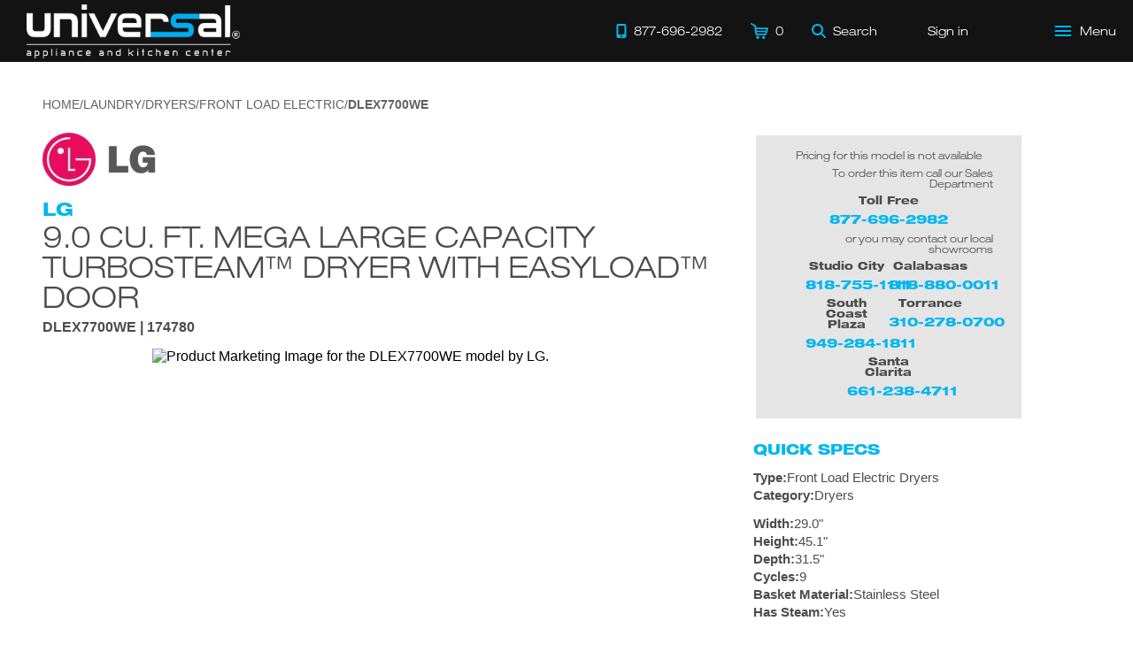

--- FILE ---
content_type: text/html; charset=UTF-8
request_url: https://uakc.com/laundry/dryers/front-load-electric-dryers/DLEX7700WE
body_size: 117411
content:
<!DOCTYPE html>
<html lang="en-US">

<head>
  
    <!-- Google tag (gtag.js) --> 
    <script async src="https://www.googletagmanager.com/gtag/js?id=G-8271TPQED9"></script>
    <script>
      window.dataLayer = window.dataLayer || []; 
      function gtag(){dataLayer.push(arguments);} 
      gtag('js', new Date()); 
      gtag('config', 'G-8271TPQED9');
      gtag('config', 'AW-16605065172');
    </script>

    
  
  
    <meta http-equiv="X-UA-Compatible" content="IE=edge">

    
              <meta name="robots" content="noodp, noydir">
      
    
    <meta charset="UTF-8">
    <link rel="icon" type="image/x-icon" href="https://uakc.com/wp-content/themes/uakc-theme/assets/media/images/favicon.ico">
    <meta name="viewport" content="width=device-width, initial-scale=1.0">
    <meta name="raid-wx" content="https://uakc.com">
    <meta name="raid-ix" content="https://images.webfronts.com/cache/">
    <title>Lg Dryers Front Load Electric Dryers DLEX7700WE | Universal Appliance and Kitchen Center Los Angeles.</title>
    <meta name="description" content="Shop Lg Dryers Front Load Electric Dryers DLEX7700WE 9.0 Cu. Ft. Mega Large Capacity TurboSteam™ Dryer With EasyLoad™ Door. Universal Appliance and Kitchen Center.">
    
          <!-- SEO/SOCIAL HEADINGS -->
      <link href="https://uakc.com/laundry/dryers/front-load-electric-dryers/DLEX7700WE/" rel="canonical">
      <meta property="og:title" content="Universal Appliance and Kitchen Center">
      <meta property="og:description" content="Shop Lg Dryers Front Load Electric Dryers DLEX7700WE 9.0 Cu. Ft. Mega Large Capacity TurboSteam™ Dryer With EasyLoad™ Door. Universal Appliance and Kitchen Center.">
      <meta property="og:type" content="website">
      <meta property="og:locale" content="en_US">
      <meta property="og:site_name" content="Universal Appliance and Kitchen Center">
      <meta property="og:url" content="https://uakc.com/laundry/dryers/front-load-electric-dryers/DLEX7700WE/">
      <meta property="og:image" content="https://uakc.com/wp-content/themes/uakc-theme/assets/media/images/social/og_snippet_1200x630.png">
      
      <meta name="twitter:card" content="summary_large_image">
      <meta name="twitter:title" content="Universal Appliance and Kitchen Center">
      <meta name="twitter:description" content="Shop Lg Dryers Front Load Electric Dryers DLEX7700WE 9.0 Cu. Ft. Mega Large Capacity TurboSteam™ Dryer With EasyLoad™ Door. Universal Appliance and Kitchen Center.">
      <meta name="twitter:image" content="https://uakc.com/wp-content/themes/uakc-theme/assets/media/images/social/twitter_snippet_1024x512.png">
      <meta name="twitter:image:alt" content="Universal Appliance and Kitchen Center">

    
    <!-- THEME HEADINGS -->
    <meta name="theme-color" content="#141214">
    <meta name="msapplication-TileColor" content="#141214">
    <meta name="msapplication-TileImage" content="https://uakc.com/wp-content/themes/uakc-theme/assets/media/images/head/android-chrome-192x192.png">
    <meta name="format-detection" content="telephone=no">

  
  
    <script type="text/javascript">
      class Clarity
      {
        constructor()
        {
          if (window.location.protocol.indexOf("https") < 0) return;

          this.init(window, document, "clarity", "script", "l5rgo5gi4s");
        }

        init(c,l,a,r,i,t,y)
        {
          console.log("[clarity].init")

          c[a]=c[a]||function(){(c[a].q=c[a].q||[]).push(arguments)};
          t=l.createElement(r);t.async=1;t.src="https://www.clarity.ms/tag/"+i;
          y=l.getElementsByTagName(r)[0];y.parentNode.insertBefore(t,y);
        }
      }
      new Clarity();
    </script>

  
  <meta name="generator" content="WordPress 6.6.4" />
            <style id="root_css_1.8.5">
                body{margin:0;padding:0;font-family:Helvetica Neue,Helvetica,sans-serif}body.modal-open{position:fixed;width:100%;height:100vh;overflow-y:scroll}body *{-webkit-font-smoothing:antialiased;-moz-osx-font-smoothing:grayscale;text-rendering:optimizeLegibility}*,*::before,*::after{box-sizing:border-box}ul{list-style-type:none;padding:0;margin:0}img{border:0;outline:0;vertical-align:middle}h1,h2,h3,h4,h5,h6,figure{padding:0;margin:0}h1,h2,h3,h4,h5,h6{font-weight:normal;font-family:Helvetica Neue,Helvetica,sans-serif;line-height:100%;margin:0 0 10px}h1 b,h2 b,h3 b,h4 b,h5 b,h6 b{font-weight:bold}.lt,.ltmd,.video-menu .header-center .menu-item .ui-button .ui-label,.video-menu .header-center .menu-item .ui-button-link .ui-label,.lthv{font-family:HelveticaNeueLT,Helvetica,sans-serif !important}.ltmd,.video-menu .header-center .menu-item .ui-button .ui-label,.video-menu .header-center .menu-item .ui-button-link .ui-label{font-weight:500}.lthv{font-weight:bold}p{line-height:1.5;margin:0 0 10px}sup{font-size:45%}section{position:relative}input[type=search]::-webkit-search-decoration,input[type=search]::-webkit-search-cancel-button,input[type=search]::-webkit-search-results-button,input[type=search]::-webkit-search-results-decoration{-webkit-appearance:none}.hide{display:none !important}a{outline:0;text-decoration:none;color:inherit}.mt-10{margin-top:10px}fieldset{border:0;margin:0;padding:0}@-webkit-keyframes fade-in{from{opacity:0}to{opacity:1}}@keyframes fade-in{from{opacity:0}to{opacity:1}}@keyframes fade-out{from{opacity:1}to{opacity:0}}@-webkit-keyframes fade-out{from{opacity:1}to{opacity:0}}@keyframes rotate-90{from{transform:rotateX(-90deg) rotateZ(-180deg);opacity:0}to{transform:rotateX(0deg) rotateZ(0deg);opacity:1}}@-webkit-keyframes rotate-90{from{transform:rotateX(-90deg) rotateZ(-180deg);opacity:0}to{transform:rotateX(0deg) rotateZ(0deg);opacity:1}}@-webkit-keyframes fade-in-out{0%{opacity:0}40%{opacity:1}100%{opacity:0}}@keyframes shine{to{background-position-x:-200%}}@-webkit-keyframes bounce{0%,20%,50%,80%,100%{-webkit-transform:translateY(0)}40%{-webkit-transform:translateY(-30px)}60%{-webkit-transform:translateY(-15px)}}@keyframes bounce{0%,20%,50%,80%,100%{transform:translateY(0)}40%{transform:translateY(-30px)}60%{transform:translateY(-15px)}}@keyframes bounceInUp{from,60%,75%,90%,to{animation-timing-function:cubic-bezier(0.215, 0.61, 0.355, 1)}from{opacity:0;transform:translate3d(0, 3000px, 0) scaleY(5)}60%{opacity:1;transform:translate3d(0, -20px, 0) scaleY(0.9)}75%{transform:translate3d(0, 10px, 0) scaleY(0.95)}90%{transform:translate3d(0, -5px, 0) scaleY(0.985)}to{transform:translate3d(0, 0, 0)}}@-webkit-keyframes bounce{from,20%,53%,to{-webkit-animation-timing-function:cubic-bezier(0.215, 0.61, 0.355, 1);animation-timing-function:cubic-bezier(0.215, 0.61, 0.355, 1);-webkit-transform:translate3d(0, 0, 0);transform:translate3d(0, 0, 0)}40%,43%{-webkit-animation-timing-function:cubic-bezier(0.755, 0.05, 0.855, 0.06);animation-timing-function:cubic-bezier(0.755, 0.05, 0.855, 0.06);-webkit-transform:translate3d(0, -30px, 0) scaleY(1.1);transform:translate3d(0, -30px, 0) scaleY(1.1)}70%{-webkit-animation-timing-function:cubic-bezier(0.755, 0.05, 0.855, 0.06);animation-timing-function:cubic-bezier(0.755, 0.05, 0.855, 0.06);-webkit-transform:translate3d(0, -15px, 0) scaleY(1.05);transform:translate3d(0, -15px, 0) scaleY(1.05)}80%{-webkit-transition-timing-function:cubic-bezier(0.215, 0.61, 0.355, 1);transition-timing-function:cubic-bezier(0.215, 0.61, 0.355, 1);-webkit-transform:translate3d(0, 0, 0) scaleY(0.95);transform:translate3d(0, 0, 0) scaleY(0.95)}90%{-webkit-transform:translate3d(0, -4px, 0) scaleY(1.02);transform:translate3d(0, -4px, 0) scaleY(1.02)}}@keyframes bounce{from,20%,53%,to{-webkit-animation-timing-function:cubic-bezier(0.215, 0.61, 0.355, 1);animation-timing-function:cubic-bezier(0.215, 0.61, 0.355, 1);-webkit-transform:translate3d(0, 0, 0);transform:translate3d(0, 0, 0)}40%,43%{-webkit-animation-timing-function:cubic-bezier(0.755, 0.05, 0.855, 0.06);animation-timing-function:cubic-bezier(0.755, 0.05, 0.855, 0.06);-webkit-transform:translate3d(0, -30px, 0) scaleY(1.1);transform:translate3d(0, -30px, 0) scaleY(1.1)}70%{-webkit-animation-timing-function:cubic-bezier(0.755, 0.05, 0.855, 0.06);animation-timing-function:cubic-bezier(0.755, 0.05, 0.855, 0.06);-webkit-transform:translate3d(0, -15px, 0) scaleY(1.05);transform:translate3d(0, -15px, 0) scaleY(1.05)}80%{-webkit-transition-timing-function:cubic-bezier(0.215, 0.61, 0.355, 1);transition-timing-function:cubic-bezier(0.215, 0.61, 0.355, 1);-webkit-transform:translate3d(0, 0, 0) scaleY(0.95);transform:translate3d(0, 0, 0) scaleY(0.95)}90%{-webkit-transform:translate3d(0, -4px, 0) scaleY(1.02);transform:translate3d(0, -4px, 0) scaleY(1.02)}}@-webkit-keyframes rotate{100%{-webkit-transform:rotate(360deg);transform:rotate(360deg)}}@-moz-keyframes rotate{100%{-moz-transform:rotate(360deg);transform:rotate(360deg)}}@keyframes rotate{100%{-webkit-transform:rotate(360deg);-moz-transform:rotate(360deg);transform:rotate(360deg)}}@-webkit-keyframes dash{0%{stroke-dasharray:1,200;stroke-dashoffset:0}50%{stroke-dasharray:89,200;stroke-dashoffset:-35px}100%{stroke-dasharray:89,200;stroke-dashoffset:-124px}}@-moz-keyframes dash{0%{stroke-dasharray:1,200;stroke-dashoffset:0}50%{stroke-dasharray:89,200;stroke-dashoffset:-35px}100%{stroke-dasharray:89,200;stroke-dashoffset:-124px}}@keyframes dash{0%{stroke-dasharray:1,200;stroke-dashoffset:0}50%{stroke-dasharray:89,200;stroke-dashoffset:-35px}100%{stroke-dasharray:89,200;stroke-dashoffset:-124px}}@keyframes animation-title-in{0%{transform:translate(0%, 100%)}100%{transform:translate(0%, 0%)}}@keyframes animation-line-in{0%{width:0%;background-color:#fff}100%{width:100%;background-color:#01b7ef}}@keyframes animation-sub-title-in{0%{transform:translate(0%, -100%)}100%{transform:translate(0%, 0%)}}.ui-grid{display:grid;grid-template-columns:repeat(auto-fit, minmax(200px, 1fr));width:100%;height:inherit;position:relative}.ui-grid.grid-middle{align-items:center}.ui-grid.half-size-grid{width:50%}.ui-grid .ui-grid-item{display:flex;align-items:center;justify-content:center;position:relative}.ui-grid .ui-grid-item.grid-col{flex-direction:column}.ui-grid .ui-grid-item.grid-top{align-items:flex-start}.ui-grid .ui-grid-item.grid-middle{align-items:center}.ui-grid .ui-grid-item.grid-left{justify-content:flex-start}.ui-grid .ui-grid-item.grid-right{justify-content:flex-end}.ui-grid .ui-grid-item.grid-padding{padding:2rem}.ui-grid .ui-grid-item.stick>div{position:sticky;top:0}@media(max-width: 992px){.ui-grid.half-size-grid{width:100%}.ui-grid .ui-grid-item.grid-padding{padding:1rem 0}}.main-grid{display:flex}.main-body{width:100%}.ui-flex-grid{display:flex;flex-wrap:wrap;width:100%;position:relative}.parallax-image.bg-cover-center{top:0;width:100%;height:100vh;background-repeat:no-repeat;background-size:cover;background-position:center}.ui-table{border-bottom-left-radius:.428rem;border-bottom-right-radius:.428rem;background-color:#fff;background-clip:border-box;border:1px solid #ebe9f1;overflow:hidden;font-family:Helvetica Neue,Helvetica,sans-serif}.ui-table .ui-table-row{display:grid;grid-template-columns:320px auto;position:relative;gap:4px;grid-gap:4px;min-height:34px;-webkit-touch-callout:text;-webkit-user-select:text;user-select:text}.ui-table .ui-table-row:nth-child(odd) .ui-table-column{background-color:#f1f1f1}.ui-table .ui-table-row.section{grid-template-columns:auto}.ui-table .ui-table-row.section .ui-column-label{font-size:15px;font-weight:bold;color:#4d4d4d}.ui-table .ui-table-column{display:flex;align-items:center;padding:0 1rem}.ui-table .ui-column-label{font-size:15px;color:#4d4d4d;overflow:hidden;padding:10px 0;line-height:1.35}@media(max-width: 992px){.ui-table{margin:7px 0 1rem}.ui-table .other-color-item{max-width:unset}}.ui-invoice-table{display:table;border-collapse:collapse;width:100%}.ui-invoice-table .invoice-table-row-group{display:table-row-group}.ui-invoice-table .invoice-table-row{display:table-row}.ui-invoice-table .invoice-table-col{display:table-cell;padding:.5rem}.ui-invoice-table .large-size{font-size:18px}.ui-invoice-table .bolded{font-weight:bold}.ui-invoice-table .sub-line{border-bottom:.0625rem solid #cbd2d6}.ui-invoice-table .small-padding .invoice-table-col{padding-top:.25rem;padding-bottom:.25rem}.ui-invoice-table .large-padding .invoice-table-col{padding-top:.95rem;padding-bottom:.95rem}.ui-invoice-table .heading-row{display:table-header-group;background-color:#eaeced;color:#2c2e2f}.base-layout .main-body{display:flex;flex-direction:column}.base-layout .main-body.outlet .inner-body{width:100rem}.base-layout .inner-body{padding:0 3rem;max-width:100rem;margin:0 auto 3rem}.base-layout .page-title{font-family:HelveticaNeueLT,Helvetica,sans-serif;font-size:40px;text-transform:uppercase;font-weight:normal;color:#4c4c4c;padding-bottom:1rem;opacity:0;animation:fade-in 1650ms ease;animation-delay:250ms;animation-fill-mode:forwards;position:relative}.base-layout .page-duration{font-size:10px;color:rgba(76,76,76,.35);position:absolute;bottom:-10px;left:0}.base-layout .page-description{color:#626262;margin-top:1rem;margin-bottom:2rem}.base-layout .page-description a{outline:0}.base-layout .page-description a:focus-visible{outline:2px dashed rgb(.68125,124.66875,162.81875) !important;outline-offset:2px}.base-layout .product-side{background-color:rgba(0,0,0,0);flex:0 0 310px}.base-layout .product-content{flex:1;padding:0 0 0 16px}@media(min-width: 1921px){.base-layout .inner-body{padding:0 3rem;min-width:1640px}}@media(max-width: 1920px){.base-layout .inner-body{padding:0 3rem;min-width:1440px}}@media(max-width: 1600px){.base-layout .inner-body{padding:0 3rem;max-width:100%;min-width:unset}}@media(max-width: 992px){.base-layout .inner-body{padding:0 1rem;max-width:100%;min-width:700px}.base-layout .product-side{width:100%}.base-layout .product-content{width:100%;padding:0}}@media(max-width: 800px){.base-layout .inner-body{min-width:unset}}@media(max-width: 320px){.base-layout .page-title{font-size:30px;margin:0;padding:0}}.ui-box{position:relative}.ui-box .inner-box{position:relative;display:flex}.card{position:relative;display:flex;flex-direction:column;margin-bottom:1rem;padding:3rem;background-color:#fff;border:1px solid #e0e6ef}a.focusable:focus-visible{outline:2px dashed rgb(.68125,124.66875,162.81875) !important}.ui-button,.ui-button-link{display:flex;align-items:center;background-color:rgba(0,0,0,0);border:1px solid rgba(0,0,0,0);outline:0;padding:.5rem .95rem;cursor:pointer;-webkit-touch-callout:none;-webkit-user-select:none;user-select:none}.ui-button:not(.label-icon) .ui-icon+.ui-label,.ui-button-link:not(.label-icon) .ui-icon+.ui-label{margin-left:8px}.ui-button.label-icon .ui-icon,.ui-button-link.label-icon .ui-icon{margin-left:8px}.ui-button .ui-icon,.ui-button-link .ui-icon{width:16px;height:16px;pointer-events:none;flex-shrink:0}.ui-button .ui-accessory-icon,.ui-button-link .ui-accessory-icon{width:16px;height:16px;pointer-events:none;flex-shrink:0}.ui-button .ui-label,.ui-button-link .ui-label{font-size:14px;pointer-events:none}.ui-button.label-icon .ui-icon,.ui-button-link.label-icon .ui-icon{order:2}.ui-button.center-label,.ui-button-link.center-label{width:100%;justify-content:center}.ui-button-link{text-decoration:none}.ui-button.normal-blue,.ui-button-link.normal-blue{background-color:#01b7ef;border:1px solid #01b7ef;transition:background-color 300ms ease,border 300ms ease}.ui-button.normal-blue:focus:not(.disabled),.ui-button-link.normal-blue:focus:not(.disabled){border-color:rgb(.68125,124.66875,162.81875);outline:0;-webkit-box-shadow:inset 0 1px 1px rgba(0,0,0,.08),0 0 8px rgba(102,175,233,.6);box-shadow:inset 0 1px 1px rgba(0,0,0,.08),0 0 8px rgba(102,175,233,.6);background-color:#fff}.ui-button.normal-blue:focus:not(.disabled) .ui-label,.ui-button-link.normal-blue:focus:not(.disabled) .ui-label{color:#01b7ef}.ui-button.normal-blue .ui-label,.ui-button-link.normal-blue .ui-label{color:#fff;transition:color 300ms ease;font-family:Helvetica Neue,Helvetica,sans-serif;font-size:16px}.ui-button.normal-blue:hover:not(.disabled),.ui-button-link.normal-blue:hover:not(.disabled){background-color:#fff}.ui-button.normal-blue:hover:not(.disabled) .ui-label,.ui-button-link.normal-blue:hover:not(.disabled) .ui-label{color:#01b7ef}.ui-button.normal-blue.disabled,.ui-button-link.normal-blue.disabled{background-color:#c5cbd5;border:1px solid #c5cbd5}.ui-button.normal-blue.disabled .ui-label,.ui-button-link.normal-blue.disabled .ui-label{color:#55555a;transition:color 300ms ease;font-family:Helvetica Neue,Helvetica,sans-serif;font-size:16px}.ui-button.normal-blue.freeze,.ui-button-link.normal-blue.freeze{pointer-events:none}@media(max-width: 320px){.ui-button.normal-blue .ui-label,.ui-button-link.normal-blue .ui-label{font-size:14px}}.ui-button.outline-blue,.ui-button-link.outline-blue{background-color:#fff;border:1px solid #01b7ef;transition:background-color 300ms ease,border 300ms ease}.ui-button.outline-blue .ui-label,.ui-button-link.outline-blue .ui-label{color:#01b7ef;transition:color 300ms ease;font-family:Helvetica Neue,Helvetica,sans-serif;font-size:16px}.ui-button.outline-blue:hover,.ui-button-link.outline-blue:hover{background-color:#01b7ef}.ui-button.outline-blue:hover .ui-label,.ui-button-link.outline-blue:hover .ui-label{color:#fff}.ui-button.no-chrome-blue,.ui-button-link.no-chrome-blue{padding-left:0;padding-right:0;display:inline-flex;border:1px solid rgba(0,0,0,0);outline:0}.ui-button.no-chrome-blue:focus-visible,.ui-button-link.no-chrome-blue:focus-visible{outline:2px dashed rgb(.68125,124.66875,162.81875) !important;border-bottom:1px solid rgb(.68125,124.66875,162.81875);-webkit-box-shadow:none;box-shadow:none}.ui-button.no-chrome-blue .ui-label,.ui-button-link.no-chrome-blue .ui-label{color:#01b7ef;text-transform:uppercase;transition:color 300ms ease}.ui-button.no-chrome-blue .ui-icon,.ui-button.no-chrome-blue .ui-accessory-icon,.ui-button-link.no-chrome-blue .ui-icon,.ui-button-link.no-chrome-blue .ui-accessory-icon{color:#4c4c4c;width:12px;transition:transform 300ms ease}.ui-button.no-chrome-blue:hover .ui-label,.ui-button-link.no-chrome-blue:hover .ui-label{color:#1d1d1b}.ui-button.no-chrome-blue:hover .ui-icon,.ui-button-link.no-chrome-blue:hover .ui-icon{width:12px;transform:translateX(0.25rem)}.ui-button.normal-black,.ui-button-link.normal-black{background-color:#333;border:1px solid #333;transition:background-color 300ms ease,border 300ms ease}.ui-button.normal-black .ui-label,.ui-button-link.normal-black .ui-label{color:#fff;transition:color 300ms ease;font-family:Helvetica Neue,Helvetica,sans-serif;font-size:16px}.ui-button.normal-black:hover,.ui-button-link.normal-black:hover{background-color:#fff}.ui-button.normal-black:hover .ui-label,.ui-button-link.normal-black:hover .ui-label{color:#333}html.has_acc .ui-button .ui-button.focusable:focus-visible,html.has_acc .ui-button .ui-button-link.focusable:focus-visible,html.has_acc .ui-button-link .ui-button.focusable:focus-visible,html.has_acc .ui-button-link .ui-button-link.focusable:focus-visible{outline:2px dashed rgb(.68125,124.66875,162.81875) !important}html.has_acc .ui-button:focus-visible{outline:2px dashed rgb(.68125,124.66875,162.81875) !important}.ui-input{display:block;box-sizing:border-box;width:100%;height:2.4375rem;padding:0;border:1px solid #cacaca;border-radius:0;background-color:#fefefe;box-shadow:inset 0 1px 2px rgba(10,10,10,.1);transition:box-shadow .5s,border-color .25s ease-in-out;overflow:visible;position:relative}.ui-input.hidden{display:none}.ui-input.error .ui-input-element{border:1px solid #c11119;outline:0}.ui-input.error .ui-input-error{display:block}.ui-input .ui-input-field{width:inherit;position:relative}.ui-input .ui-input-element{-webkit-appearance:none;appearance:none;font-family:inherit;font-size:1rem;font-weight:normal;color:#0a0a0a;border:1px solid rgba(0,0,0,0);width:inherit;height:100%;border-radius:0;padding:0 .5rem}.ui-input .ui-input-element::placeholder{font-family:Helvetica Neue,Helvetica,sans-serif;color:rgba(98,98,98,.5);text-transform:none}.ui-input .ui-input-element:-ms-input-placeholder{font-family:Helvetica Neue,Helvetica,sans-serif;color:rgba(98,98,98,.5);text-transform:none}.ui-input .ui-input-element::-ms-input-placeholder{font-family:Helvetica Neue,Helvetica,sans-serif;color:rgba(98,98,98,.5);text-transform:none}.ui-input .ui-input-element:focus:not(.error),.ui-input .ui-input-element:focus-visible:not(.error){border:1px solid #01b7ef;outline:0}.ui-input.ui-password-input .ui-input-element{padding:0 40px 0 .5rem}.ui-input.ui-password-input .ui-password-icon{cursor:pointer;width:25px;position:absolute;right:10px;top:50%;transform:translateY(-50%);color:#666687}.ui-input.ui-password-input .ui-password-icon.show .ui-password-default-icon{display:none}.ui-input.ui-password-input .ui-password-icon.show .ui-password-on-icon{display:flex}.ui-input.ui-password-input .ui-password-default-icon{display:flex}.ui-input.ui-password-input .ui-password-on-icon{display:none}.ui-input .ui-input-error{display:none;position:absolute;top:100%;left:0;color:#c11119;font-size:11px}.ui-input-range{margin:0 0 1rem 0}.ui-input-range .inner-input-range{display:flex;align-items:center;gap:8px;grid-gap:8px}.ui-input-range .input-label{white-space:nowrap;flex-basis:40%;font-weight:600}.ui-input-range .ui-input{display:flex}.ui-input-range .range-submit{opacity:1}.ui-toggle{margin:0;padding:0;outline:0;border:1px dashed rgba(0,0,0,0);display:flex;align-items:center;gap:8px;grid-gap:8px}.ui-toggle:focus-visible label:not(.ui-label){transition:none;outline:2px dashed rgb(.68125,124.66875,162.81875) !important}.ui-toggle .inner-toggle{position:relative}.ui-toggle input[type=checkbox]{display:none}.ui-toggle input[type=checkbox]:checked+label{border-color:#01b7ef;background:rgba(0,0,0,0);box-shadow:inset 0 0 0 6px #01b7ef}.ui-toggle input[type=checkbox]:checked+label .ui-icon{color:#fff}.ui-toggle label:not(.ui-label){transition:all 200ms ease;display:inline-flex;position:relative;-webkit-touch-callout:none;-webkit-user-select:none;user-select:none;background:rgba(0,0,0,0);border:1px solid #374140;border-radius:3px;width:12px;height:12px;box-sizing:content-box;align-items:center;justify-content:center}.ui-toggle label:not(.ui-label) div:not(.ui-icon){display:none;transition:all 200ms ease;background:#fff;width:12px;height:12px;border-radius:6px}.ui-toggle label:not(.ui-label) .ui-icon{width:18px;color:#fff}.ui-toggle label:not(.ui-label):hover,.ui-toggle label:not(.ui-label)>div:hover{cursor:pointer}.ui-toggle .ui-label{cursor:pointer}.ui-radio-group{display:flex;align-items:center;gap:12px;grid-gap:12px}.ui-radio-group *+*{margin-bottom:12px}.ui-radio{margin:0;padding:0;display:flex;align-items:center;gap:8px;grid-gap:8px}html.ios .ui-radio *+*{margin-left:8px}html.has_acc .ui-radio.focusable:focus-visible{outline:2px dashed rgb(.68125,124.66875,162.81875) !important}.ui-radio .inner-toggle{display:flex;align-items:center}.ui-radio input[type=radio]{display:none}.ui-radio input[type=radio]:checked+label{border-color:#01b7ef;background:rgba(0,0,0,0)}.ui-radio input[type=radio]:checked+label>div{transform:scale(1)}.ui-radio label:not(.ui-label){transition:all 200ms ease;display:inline-flex;position:relative;-webkit-touch-callout:none;-webkit-user-select:none;user-select:none;background:rgba(0,0,0,0);border:1px solid #374140;border-radius:14px;width:12px;height:12px;box-sizing:content-box;user-select:none;align-items:center;justify-content:center}.ui-radio label:not(.ui-label) div{transition:all 200ms ease;background:#01b7ef;width:8px;height:8px;border-radius:6px;transition:transform 400ms ease;transform:scale(0)}.ui-radio label:not(.ui-label):hover,.ui-radio label:not(.ui-label)>div:hover{cursor:pointer}.ui-radio .ui-label{cursor:pointer}.ui-textarea{display:block}.ui-textarea .ui-textarea-field{display:flex;padding:0}.ui-textarea.resize .ui-textarea-element{resize:vertical}.ui-textarea .ui-textarea-element{padding:.95rem .5rem;border:none;display:block;width:100%;height:100%;resize:none;background-image:none;line-height:1.5;font-family:Helvetica Neue,Helvetica,sans-serif;font-style:normal;border-radius:0;color:#6e6b7b;font-weight:300;font-size:16px;border:1px solid #d8d6de;-webkit-box-shadow:inset 0 1px 1px rgba(0,0,0,.08),0 0 8px rgba(102,175,233,0);box-shadow:inset 0 1px 1px rgba(0,0,0,.08),0 0 8px rgba(102,175,233,0);transition:border 400ms ease,box-shadow 400ms ease}.ui-textarea .ui-textarea-element:focus{border:1px solid #01b7ef;outline:0;-webkit-box-shadow:inset 0 1px 1px rgba(0,0,0,.08),0 0 8px rgba(102,175,233,.6);box-shadow:inset 0 1px 1px rgba(0,0,0,.08),0 0 8px rgba(102,175,233,.6)}.ui-textarea .ui-textarea-element::placeholder{font-family:Helvetica Neue,Helvetica,sans-serif;color:rgba(98,98,98,.5);text-transform:none}.ui-textarea .ui-textarea-element:-ms-input-placeholder{font-family:Helvetica Neue,Helvetica,sans-serif;color:rgba(98,98,98,.5);text-transform:none}.ui-textarea .ui-textarea-element::-ms-input-placeholder{font-family:Helvetica Neue,Helvetica,sans-serif;color:rgba(98,98,98,.5);text-transform:none}.ui-header{display:flex;align-items:center;justify-content:space-between;width:100%}.ui-header .header-left,.ui-header .header-right{display:flex;align-items:center}.ui-accordion{width:100%;display:flex;flex-direction:column}.ui-accordion summary{list-style:none}.ui-accordion summary::-webkit-details-marker{display:none}.ui-accordion summary::marker{display:none}.ui-accordion>.accordion-item{--content-height: 0px;margin-top:0;height:calc(var(--summary-height) + 26px);overflow:hidden;transition:height 300ms ease-in-out;-webkit-touch-callout:none;-webkit-user-select:none;user-select:none}.ui-accordion>.accordion-item>.item-summary{display:flex;justify-content:space-between;align-items:center;list-style:none;padding:12px;cursor:pointer;transition:color 300ms ease-in-out}.ui-accordion>.accordion-item>.item-summary .item-summary-inner{display:flex;justify-content:space-between;align-items:center;width:100%;pointer-events:none}.ui-accordion>.accordion-item>.item-summary .item-summary-title{pointer-events:none}.ui-accordion>.accordion-item>.item-summary .item-summary-icon{transition:transform 300ms ease-in-out;pointer-events:none}.ui-accordion>.accordion-item>.item-summary .item-summary-icon--default::before{content:"▲"}.ui-accordion>.accordion-item--open{height:calc(var(--summary-height) + var(--content-height) + 25px)}.ui-accordion>.accordion-item--open.no-transition-open:not(.is-opening){transition:none}.ui-accordion>.accordion-item--open>.item-summary>.item-summary-icon.accessory{transform:rotate(180deg)}.ui-accordion>.accordion-item--disabled>.item-summary{cursor:default}.ui-accordion>.accordion-item>.item-content{display:flex;flex-direction:column}html.has_acc .ui-accordion .item-summary:focus-visible{outline:2px dashed rgb(.68125,124.66875,162.81875) !important;outline-offset:-2px}.ui-breadcrumbs{display:flex;margin-top:1.5rem;padding:1rem 0 1.5rem;font-family:Helvetica Neue,Helvetica,sans-serif;font-size:14px;text-transform:uppercase;user-select:none;opacity:0;animation:fade-in 850ms ease;animation-delay:50ms;animation-fill-mode:forwards;gap:4px;grid-gap:4px}.ui-breadcrumbs .breadcrumb-item{text-decoration:none;transition:color 300ms ease;color:#626262;outline:0}.ui-breadcrumbs .breadcrumb-item:hover:not(.active){color:#01b7ef}.ui-breadcrumbs .breadcrumb-item.active{color:#626262;font-weight:600}.ui-breadcrumbs .breadcrumb-item:focus-visible{outline:2px dashed rgb(.68125,124.66875,162.81875) !important;outline-offset:2px}.ui-breadcrumbs .breadcrumb-div{color:#626262}@media(max-width: 992px){.ui-breadcrumbs{flex-wrap:wrap}}.ui-drop-select{display:flex;position:relative;justify-content:flex-start;width:100%;flex-wrap:wrap}.ui-drop-select.disabled{pointer-events:none}.ui-drop-select.disabled .ui-button{border:1px solid rgb(224.5,224.5,224.5)}.ui-drop-select.disabled .ui-button .ui-label{color:#c7c7c7}.ui-drop-select.disabled .ui-button .ui-accessory-icon{color:#c7c7c7}.ui-drop-select.showing .ui-button,.ui-drop-select.showing .ui-button-link{border:1px solid #01b7ef}.ui-drop-select.showing .ui-button .ui-label,.ui-drop-select.showing .ui-button-link .ui-label{color:#000}.ui-drop-select.showing .ui-button .ui-accessory-icon svg,.ui-drop-select.showing .ui-button-link .ui-accessory-icon svg{transform:scaleY(-1)}.ui-drop-select .inner-drop-select{display:flex;position:relative;justify-content:center;width:100%;border:1px solid rgba(0,0,0,0)}.ui-drop-select .ui-button,.ui-drop-select .ui-button-link{justify-content:space-between;width:inherit;padding:2px .5rem 2px 1rem;border:1px solid #d8d6de;height:50px;border-radius:0;transition:background-color 300ms ease,border 300ms ease}.ui-drop-select .ui-button .ui-label,.ui-drop-select .ui-button-link .ui-label{color:#000;font-weight:300;font-size:16px;font-style:normal;transition:color 300ms ease}.ui-drop-select .ui-button .ui-accessory-icon,.ui-drop-select .ui-button-link .ui-accessory-icon{color:#6e6b7b;height:auto;padding:0;transition:color 300ms ease;width:30px;height:30px}.ui-drop-select .ui-button .ui-accessory-icon svg,.ui-drop-select .ui-button-link .ui-accessory-icon svg{transition:color 300ms ease,transform 200ms ease;width:30px;height:auto;display:block}.ui-drop-select:hover .ui-button,.ui-drop-select:hover .ui-button-link{border:1px solid #01b7ef}.ui-drop-select:hover .ui-button .ui-label,.ui-drop-select:hover .ui-button-link .ui-label{color:#000}.ui-drop-select:hover .ui-button .ui-accessory-icon,.ui-drop-select:hover .ui-button-link .ui-accessory-icon{color:#01b7ef}.ui-drop-select.hide{display:none}.ui-drop-select-native{display:none;width:100%;position:absolute;left:0;top:0;height:100%;opacity:0}@media(max-width: 800px){.ui-drop-select .drop-button{position:relative;background-color:#fff;pointer-events:none}.ui-drop-select-native{display:block}}.drop-select-menu{display:none;position:absolute;top:100%;z-index:99;width:100%;background-color:#fff;border:1px solid rgba(0,0,0,.15);border-radius:0;padding:.25rem;box-shadow:rgba(33,33,52,.1) 0px 1px 4px}.drop-select-menu.show{display:flex;animation:fade-in 350ms ease}.drop-select-menu .drop-menu-items{width:100%;min-width:10rem;padding:.5rem .5rem .5rem .25rem;margin:.125rem 0 0;font-size:1rem;color:#212529;max-height:16rem;text-align:left;list-style:none;overflow:hidden auto}.drop-select-menu .drop-menu-items::-webkit-scrollbar{width:.3rem;height:.3rem;background:none}.drop-select-menu .drop-menu-items::-webkit-scrollbar-button{width:0;height:0;display:none}.drop-select-menu .drop-menu-items::-webkit-scrollbar-corner{background-color:rgba(0,0,0,0)}.drop-select-menu .drop-menu-items::-webkit-scrollbar-thumb{background-color:#40a1c7;border-radius:0;border:0;background-clip:padding-box}.drop-select-menu .drop-menu-items::-webkit-scrollbar-track{background-color:hsla(0,0%,100%,.2);border-radius:0;box-shadow:none}.drop-select-menu .drop-menu-item{display:flex;align-items:center;width:100%;padding:0;text-align:inherit;white-space:nowrap;background-color:rgba(0,0,0,0);border:0;margin:0;text-decoration:none;cursor:pointer;user-select:none}.drop-select-menu .drop-menu-item.selected{pointer-events:none}.drop-select-menu .drop-menu-item.selected .ui-button{pointer-events:none}.drop-select-menu .drop-menu-item.selected .ui-button .ui-label{color:#01b7ef}.drop-select-menu .drop-menu-item .ui-button,.drop-select-menu .drop-menu-item .ui-button-link{padding:.25rem .75rem .25rem .5rem;border:1px solid rgba(0,0,0,0);border-radius:0}.drop-select-menu .drop-menu-item .ui-button .ui-label,.drop-select-menu .drop-menu-item .ui-button-link .ui-label{color:#212529}.drop-select-menu .drop-menu-item:hover .ui-button,.drop-select-menu .drop-menu-item:hover .ui-button-link{background-color:#01b7ef}.drop-select-menu .drop-menu-item:hover .ui-button .ui-label,.drop-select-menu .drop-menu-item:hover .ui-button-link .ui-label{color:#fff}.ui-form-input.ui-form-select .ui-drop-select .drop-button .ui-label{font-size:1rem}.ui-form-input.ui-form-select.hide{display:none}.ui-form-input.ui-form-select.error .drop-button{border:1px solid #c11119;outline:0}.ui-form-input.ui-form-select.error .ui-input-error{display:block}.ui-list.double{-webkit-column-count:2;column-count:2}.ui-list.col-gap{-webkit-column-gap:40px;column-gap:40px;-moz-column-gap:40px}.ui-list-item .ui-button-link{position:relative;align-items:flex-start;padding:.5rem .95rem .5rem 1.2rem;outline:0}.ui-list-item .ui-button-link .ui-icon{position:absolute;flex-shrink:0;width:12px;color:#01b7ef;left:0}.ui-list-item .ui-button-link .ui-label{font-size:16px;color:#1d1d1b}.ui-list-item .ui-button-link:hover .ui-label{text-decoration:underline}.ui-list-item .ui-button-link:focus-visible{outline:2px dashed rgb(.68125,124.66875,162.81875) !important}.numbered-list li{margin:0 0 10px 0}.unordered-list{list-style-type:disc;margin:1em 0;padding-left:40px}.unordered-list li{margin:0 0 10px 0}.ui-form{border:1px solid #e5e5e5;padding:0;position:relative}.ui-form.contact,.ui-form.careers{padding:1.875rem;margin:2rem 0 3rem 0}.ui-form.contact .ui-form-element,.ui-form.careers .ui-form-element{padding:0}.ui-form.trade{margin:2rem 0 3rem 0}.ui-form .form-line-title{margin-top:-16px;margin-left:10px;float:left;width:58.33333333%}.ui-form .form-line-title>div{font-family:HelveticaNeueLT,Helvetica,sans-serif;font-size:26px;font-weight:normal;line-height:100%;color:#01b7ef;-webkit-text-stroke:1px #01b7ef;background-color:#fff;width:fit-content;padding:0 8px}.ui-form .form-line-title>div span{color:#4c4c4c;-webkit-text-stroke:1px #4c4c4c;font-size:110%}.ui-form .form-line-image{float:left;padding:0px 60px;width:40.666667%;padding-right:0;margin:0}.ui-form .form-line-image img{display:block;max-width:100%;height:auto}.ui-form .form-title{font-weight:normal;text-transform:uppercase;margin-bottom:40px;line-height:1.2;font-size:30px;color:#626262;margin:0 0 1rem}.ui-form .form-description{font-weight:normal;font-size:16px;color:#626262;margin:0 5px 2rem}.ui-form .form-description span{color:red}.ui-form .form-description.hide{display:none}.ui-form .form-description .form-heading-text{color:#4c4c4c;display:block;margin:2rem 0 0 0;line-height:1.5;padding:0 2rem 0 0}html.phone .ui-form .form-description .form-heading-text{display:none}.ui-form .form-description .form-heading-text.mobile{display:none}html.phone .ui-form .form-description .form-heading-text.mobile{display:block}@media(max-width: 800px){.ui-form .form-description .form-heading-text{padding:0}}.ui-form .ui-form-element{clear:both;padding:2rem 1rem 0}.ui-form .ui-form-element.hide{display:none}.ui-form-group{display:flex;flex-wrap:wrap;width:100%;gap:8px;grid-gap:8px}.ui-form-group .ui-form-field{flex-grow:1}.ui-form-group .ui-form-field.col-2{width:auto}.ui-form-group .ui-form-field.col-3{width:auto}.ui-form-group .ui-form-field.col-4{width:auto}.ui-form-field{display:flex;flex-wrap:wrap;width:100%;gap:8px;grid-gap:8px}.ui-form-field.flex-column{flex-direction:column;flex-wrap:nowrap}.ui-form-field.flex-center{flex-direction:unset}.ui-form-field.flex-space-between{justify-content:space-between}.ui-form-input{flex:1;display:flex;flex-direction:column;margin:10px 5px;position:relative}.ui-form-input .inner-input-wrap{position:relative}.ui-form-input .input-label{display:flex;width:100%;margin-bottom:.5rem}.ui-form-input .ui-input,.ui-form-input .ui-input input{border-radius:0}.ui-form-input .ui-input{border:1px solid rgba(0,0,0,0)}.ui-form-input .ui-input .ui-input-field{height:inherit}.ui-form-input .ui-input input{transition:border 400ms ease,box-shadow 400ms ease;border:1px solid #cacaca;-webkit-box-shadow:inset 0 1px 1px rgba(0,0,0,.08),0 0 8px rgba(102,175,233,0);box-shadow:inset 0 1px 1px rgba(0,0,0,.08),0 0 8px rgba(102,175,233,0)}.ui-form-input .ui-input input:focus{border-color:#66afe9;outline:0;-webkit-box-shadow:inset 0 1px 1px rgba(0,0,0,.08),0 0 8px rgba(102,175,233,.6);box-shadow:inset 0 1px 1px rgba(0,0,0,.08),0 0 8px rgba(102,175,233,.6)}.ui-form-input.disabled .ui-input{pointer-events:none;user-select:none}.ui-form-input.disabled .ui-input .ui-input-element{border:1px solid rgba(0,0,0,0);box-shadow:none;padding:0}.ui-form-input.error .input-error{display:block}.ui-form-input.error .ui-input-element{border:1px solid #c11119;outline:0}.ui-form-input.required .input-label abbr{color:#c11119;cursor:help;text-decoration:none;margin-left:.25rem}.ui-form-input .input-error{display:none;position:absolute;top:calc(100% + 6px);right:0;font-size:12px;font-weight:bold;color:#c11119;user-select:none}.ui-form-input .ui-drop-select .drop-button{height:2.4375rem;padding:2px .5rem;border-radius:0;-webkit-box-shadow:inset 0 1px 1px rgba(0,0,0,.08),0 0 8px rgba(102,175,233,0);box-shadow:inset 0 1px 1px rgba(0,0,0,.08),0 0 8px rgba(102,175,233,0);transition:border 400ms ease,box-shadow 400ms ease}.ui-form-input .ui-drop-select .drop-button:focus{border-color:#66afe9;-webkit-box-shadow:inset 0 1px 1px rgba(0,0,0,.08),0 0 8px rgba(102,175,233,.6);box-shadow:inset 0 1px 1px rgba(0,0,0,.08),0 0 8px rgba(102,175,233,.6)}.ui-form-input .ui-drop-select .drop-button .ui-label{font-size:1rem}.ui-form-input .ui-drop-select .drop-button:hover{border-color:#66afe9;-webkit-box-shadow:inset 0 1px 1px rgba(0,0,0,.08),0 0 8px rgba(102,175,233,.6);box-shadow:inset 0 1px 1px rgba(0,0,0,.08),0 0 8px rgba(102,175,233,.6)}.ui-form-input .ui-drop-select .drop-select-menu{border-radius:0}.ui-form-input .ui-drop-select .drop-select-menu .drop-menu-item .ui-button{padding:.25rem .75rem .25rem .5rem;border:1px solid rgba(0,0,0,0);border-radius:0;height:2.4375rem;padding:2px .5rem}.ui-form-input .ui-toggle{margin:.5rem 0 0 0}.ui-form-fileupload{flex:1;display:flex;flex-direction:column;margin:10px 5px;position:relative}.ui-form-fileupload .inner-input-wrap{position:relative}.ui-form-fileupload .input-label{display:flex;width:100%;margin-bottom:.5rem}.ui-form-fileupload .button-container{display:flex;align-items:center;gap:10px;grid-gap:10px}.ui-form-fileupload .help-block{display:inline-block;color:#b1afaf;font-size:15px}.ui-form-fileupload.error .input-error{display:block;color:#c11119;font-size:13px;margin:10px 0 0 0}.ui-form-fileupload.error .ui-input-element{border:1px solid #c11119;outline:0}.ui-form-fileupload .file-preview{display:none;position:relative;width:250px;height:150px;border:1px solid #c9d7df;border-radius:0;margin-bottom:20px;box-shadow:0 0 3px 0 rgba(201,215,223,.2),0 1px 5px 0 rgba(201,215,223,.2),0 3px 1px 0 rgba(201,215,223,.2)}.ui-form-fileupload .file-preview.show{display:block}.ui-form-fileupload .file-preview.show .delete-button{display:block}.ui-form-fileupload .file-preview .img-container{width:248px;height:118px;background-size:cover;background-position:center;display:flex;align-items:center;justify-content:center}.ui-form-fileupload .file-preview .img-container .file-type{visibility:hidden;border-radius:50%;background-color:#e5ebef;width:75px;height:75px;display:flex;align-items:center;justify-content:center;font-weight:500;text-transform:uppercase}.ui-form-fileupload .file-preview .img-container.show .file-type{visibility:visible}.ui-form-fileupload .file-preview .img-footer{font-size:13px;padding:7px 1rem;color:#4d6072;background-color:#f8fafb;height:30px;overflow:hidden;white-space:nowrap;text-overflow:ellipsis;max-width:100%}.ui-form-fileupload .file-preview .delete-button{position:absolute;display:none;top:-7px;right:-7px;cursor:pointer;text-align:center;width:32px;height:32px;font-size:18px;border-radius:0;border:solid 1px #c9d7df;background-color:#fff;color:#4d6072;z-index:1;text-decoration:none;padding:5px}.ui-form-fileupload .file-preview .delete-button:hover{background-color:red;color:#fff}.ui-form-fileupload .file-preview .delete-button svg{width:20px;height:20px}.ui-form-fileupload .ui-input{height:1px;width:1px;overflow:hidden;position:absolute;left:25px;top:0}.ui-form-fileupload .ui-input .ui-input-field{height:1px;width:1px;overflow:hidden;position:absolute;left:25px;top:0}.ui-form-fileupload .ui-input .ui-input-field input{position:absolute;width:1px;height:1px;top:0;left:0;border:0;padding:0}.ui-form-fileupload.required .input-label abbr{color:red;cursor:help;text-decoration:none;margin-left:.25rem}.ui-form-submit{margin:10px 5px}.ui-form-element .item-card .form-title{font-family:HelveticaNeueLT,Helvetica,sans-serif;font-weight:normal;line-height:1.2;font-size:22px;color:inherit;margin:0 0 1.5rem}.ui-form-element .item-card h3.form-title{font-size:20px;margin:0 0 1rem}.ui-form-element .item-card .ui-form-field.add-line{margin:-15px 0 0 0}.ui-form-element .item-card .ui-form-input{margin:0 0 15px}.ui-form-element .item-card .ui-form-input.addr-input{margin:0 0 8px}.form-submitted{display:none}.form-submitted.show{animation:fade-in 350ms ease;display:block}.ui-skeleton{background-color:rgba(0,0,0,0);transition:background-color 400ms ease;width:100%;height:100%;position:absolute;top:0;left:0}.ui-skeleton.loading{background-color:#eee;background:linear-gradient(110deg, #ececec 8%, #f5f5f5 18%, #ececec 33%);background-size:200% 100%;animation:1.5s shine linear infinite;pointer-events:all;cursor:default}.page-display-count{position:relative}.page-display-count .display-count{opacity:0;transition:opacity 400ms ease}.page-display-count .display-count.loaded{opacity:1}.ui-pagination{display:flex;flex-wrap:wrap;align-items:center;list-style:none;padding:0 0 0 2rem;margin:0;position:relative}.ui-pagination .ui-page-item{opacity:0;animation:1.5s fade-in ease;animation-fill-mode:forwards}.ui-pagination .ui-page-item:first-of-type .ui-page-item-button{margin:0 3px 0 0}.ui-pagination .ellipsis{font-family:HelveticaNeueLT,Helvetica,sans-serif;min-width:16px;padding:0;margin:0 3px;height:auto;text-align:center;user-select:none;font-weight:600}.ui-pagination .ui-page-item-button{font-family:HelveticaNeueLT,Helvetica,sans-serif;font-weight:500;min-width:32px;height:32px;vertical-align:middle;appearance:none;text-decoration:none;border-radius:0;display:inline-flex;-webkit-tap-highlight-color:rgba(0,0,0,0);background-color:rgba(0,0,0,0);align-items:center;justify-content:center;outline:0;cursor:pointer;user-select:none;text-align:center;border:1px solid rgba(0,0,0,.23);padding:0px 6px;margin:0px 3px;color:rgba(0,0,0,.87);transition:color 250ms cubic-bezier(0.4, 0, 0.2, 1) 0ms,background-color 250ms cubic-bezier(0.4, 0, 0.2, 1) 0ms}.ui-pagination .ui-page-item-button.next-button,.ui-pagination .ui-page-item-button.previous-button{font-weight:600;line-height:1}.ui-pagination .ui-page-item-button:hover:not(.active){background-color:rgba(0,0,0,.04)}.ui-pagination .ui-page-item-button.active{color:#01b7ef;border:1px solid rgba(1,183,239,.5);background-color:rgba(1,183,239,.12);pointer-events:none;cursor:default}.ui-pagination .ui-page-item-button.disabled{opacity:.38;pointer-events:none;cursor:default}.ui-pagination .ui-page-item-button:focus-visible{outline:2px dashed rgb(.68125,124.66875,162.81875) !important;outline-offset:1px}.ui-image{position:relative}.ui-image .image-overlay{position:absolute;top:0;left:0;width:100%;height:100%;border:1px solid rgba(0,0,0,.01);transition:border 450ms ease}.ui-image .ui-image-source{opacity:0;visibility:hidden;transition:opacity 450ms ease;width:100%}.ui-image.loaded .ui-image-source{visibility:visible;opacity:1}.ui-alert-modal{position:fixed;top:0;left:0;background-color:rgba(0,0,0,.25);display:flex;align-items:center;justify-content:center;width:100%;height:100%;z-index:9999;pointer-events:all}.ui-alert-modal *{box-sizing:border-box}.ui-alert{display:block;background-color:#fff;border-radius:4px;box-shadow:0 4px 24px 0 rgba(34,41,47,.1);max-width:400px;min-width:400px}.ui-alert-inner{display:flex;flex-direction:column;padding:1rem}.ui-alert-title{font-weight:500;margin:0;font-size:1.2rem;line-height:1.2;color:#626262;text-align:center;width:100%;padding:1rem 0;border-bottom:1px solid #ebe9f1}.ui-alert-message{line-height:1.5;margin:0 auto 2rem}.ui-alert-btn-group{display:flex;justify-content:center;gap:8px;grid-gap:8px}.ui-alert-action{cursor:pointer;border:1px solid rgba(0,0,0,0);border-radius:.214rem;padding:.5rem .95rem;color:#fff;transition:all 200ms ease;min-width:60px}.ui-alert-action:hover{background-color:#fff}.ui-alert-yes{background-color:#01b7ef}.ui-alert-yes:hover{border:1px solid #01b7ef;color:#01b7ef}.ui-alert-no{background-color:#ff3162}.ui-alert-no:hover{border:1px solid #ff3162;color:#ff3162}.ui-products-perpage{display:flex;gap:8px;grid-gap:8px}.ui-products-perpage .ui-perpage-btn{font-family:HelveticaNeueLT,Helvetica,sans-serif;font-weight:500;min-width:32px;height:32px;vertical-align:middle;appearance:none;text-decoration:none;border-radius:0;display:inline-flex;-webkit-tap-highlight-color:rgba(0,0,0,0);background-color:rgba(0,0,0,0);align-items:center;justify-content:center;outline:0px;cursor:pointer;user-select:none;text-align:center;border:1px solid rgba(0,0,0,.23);padding:0px 6px;margin:0px 3px;color:rgba(0,0,0,.87);transition:color 250ms cubic-bezier(0.4, 0, 0.2, 1) 0ms,background-color 250ms cubic-bezier(0.4, 0, 0.2, 1) 0ms}.ui-products-perpage .ui-perpage-btn:hover:not(.active){background-color:rgba(0,0,0,.04)}.ui-products-perpage .ui-perpage-btn.active{color:#01b7ef;border:1px solid rgba(1,183,239,.5);background-color:rgba(1,183,239,.12);pointer-events:none;cursor:default}.ui-products-perpage .ui-perpage-btn.disabled{opacity:.38;pointer-events:none}.ui-products-perpage .ui-perpage-btn:focus-visible{outline:2px dashed rgb(.68125,124.66875,162.81875) !important;outline-offset:1px}.ui-tags{display:flex;flex-wrap:wrap;gap:8px;grid-gap:8px}.ui-tags.active{margin:0 0 1rem 0}.ui-tags .tag{display:flex;gap:8px;grid-gap:8px;flex-direction:row;justify-content:space-between;align-items:center;border-radius:2px;background-color:rgba(0,0,0,0);padding:8px;min-width:80px;border:1px solid rgba(1,183,239,.5);outline:0;cursor:pointer}.ui-tags .tag:focus-visible{outline:2px dashed rgb(.68125,124.66875,162.81875) !important}.ui-tags .tag[data-key=clear_all]{transition:background-color 350ms ease;background-color:#01b7ef}.ui-tags .tag[data-key=clear_all] .tag-title,.ui-tags .tag[data-key=clear_all] .tag-value{color:#fff}.ui-tags .tag[data-key=clear_all]:hover{border:1px solid rgba(239,1,1,.5);background-color:rgba(0,0,0,0)}.ui-tags .tag[data-key=clear_all]:hover .tag-title,.ui-tags .tag[data-key=clear_all]:hover .tag-value{text-decoration:unset;color:#000}.ui-tags .tag:hover{border:1px solid rgba(239,1,1,.5)}.ui-tags .tag:hover .tag-icon{background-color:rgba(239,1,1,.5);color:#fff}.ui-tags .tag-details{display:flex;flex-direction:column;pointer-events:none}.ui-tags .tag-title{font-size:10px;font-weight:600;text-transform:capitalize;pointer-events:none}.ui-tags .tag-value{font-size:14px;text-transform:capitalize;pointer-events:none}.ui-tags .tag-icon{width:22px;height:22px;background-color:#4c4c4c;color:#fff;border-radius:50%;display:flex;align-items:center;justify-content:center;pointer-events:none}.ui-tags .tag-icon svg{width:12px}.overlay-showing{overflow:hidden;overscroll-behavior:contain}html.desktop .overlay-showing{padding-right:17px}.modal-background{position:fixed;top:0;left:0;width:100%;height:100vh;background-color:rgba(0,0,0,.75);z-index:2;pointer-events:none;opacity:0;transition:opacity 400ms ease}.modal-background.showing{opacity:1;pointer-events:all}.modal-overlay{display:none;position:fixed;top:0;left:0;width:100%;height:100vh;z-index:3;pointer-events:none}.modal-overlay.over-top{z-index:99}.modal-overlay.full-size .base-overlay{padding:0 !important}.modal-overlay template{display:none}.modal-overlay .base-overlay{width:inherit;height:inherit;display:flex;align-items:center;justify-content:center;position:absolute;top:0;left:0}body.overlay-showing .modal-overlay .base-overlay{touch-action:pan-y;overflow-x:hidden;overflow-y:scroll;padding:2rem;-webkit-overflow-scrolling:touch}.modal-overlay .base-overlay .inner-base-overlay{background-color:#fff;width:80%;height:auto;max-width:700px;padding-bottom:1em}.modal-overlay .base-overlay .overlay-header{display:flex;align-items:center;justify-content:space-between;padding:1em 1rem}.modal-overlay .base-overlay .overlay-header-left{display:flex;align-items:center;gap:8px;grid-gap:8px}.modal-overlay .base-overlay .overlay-header-icon{width:32px;height:32px;color:green}.modal-overlay .base-overlay .overlay-header-icon svg{width:100%}.modal-overlay .base-overlay .overlay-header-title{font-family:HelveticaNeueLT,Helvetica,sans-serif;font-size:22px;font-weight:600;margin:0}.modal-overlay .base-overlay .inner-panel{padding:2em 1em}.modal-overlay .base-overlay .inner-base-module{display:flex;width:100%;gap:14px;grid-gap:14px}.modal-overlay .base-overlay .overlay-footer{padding:0 1rem}.modal-overlay .base-overlay .inner-overlay-footer{display:flex;width:100%;gap:8px;grid-gap:8px}html.ios .modal-overlay .base-overlay .inner-overlay-footer .ui-button:nth-child(2){margin-left:1rem}html.ios .modal-overlay .base-overlay .inner-overlay-footer .ui-button .ui-label{margin-left:0}.modal-overlay .base-overlay .footer-button{flex-grow:1}.modal-overlay .base-overlay .footer-button .ui-label{width:100%;text-align:center}.modal-overlay.showing{display:block;pointer-events:all}@media(max-width: 992px){.modal-overlay{height:100dvh}body.overlay-showing .modal-overlay{padding:1rem}body.overlay-showing .modal-overlay .base-overlay{padding:1rem}}.add-to-cart-modal .cart-image{width:250px;flex-shrink:0}.add-to-cart-modal .cart-image img{max-width:100%;width:250px}.add-to-cart-modal .cart-product-brand{font-family:HelveticaNeueLT,Helvetica,sans-serif;font-size:20px;text-transform:uppercase;font-weight:bold;color:#01b7ef;padding-bottom:0;line-height:100%;margin:0 0 4px 0}.add-to-cart-modal .cart-product-title{font-family:HelveticaNeueLT,Helvetica,sans-serif;font-size:22px;text-transform:uppercase;font-weight:400;color:#4c4c4c;line-height:1.2;margin:0 0 8px 0}.add-to-cart-modal .cart-product-color{font-family:Helvetica Neue,Helvetica,sans-serif;font-size:12px;text-transform:uppercase;font-weight:bold;color:#000;padding-bottom:8px;line-height:100%}.add-to-cart-modal .cart-product-color.hidden{display:none}.add-to-cart-modal .cart-product-price{font-family:Helvetica Neue,Helvetica,sans-serif;font-size:12px;text-transform:uppercase;font-weight:bold;color:#000;padding-bottom:8px;line-height:100%}.add-to-cart-modal .cart-product-qty{font-family:Helvetica Neue,Helvetica,sans-serif;font-size:12px;text-transform:uppercase;font-weight:bold;color:#000;padding-bottom:8px;line-height:100%}.add-to-cart-modal .cart-product-wty-label{font-family:Helvetica Neue,Helvetica,sans-serif;font-size:12px;font-weight:bold;color:#000;padding-bottom:8px;line-height:100%}.add-to-cart-modal .checkout-button.normal-blue{background-color:#1dc91d;border:1px solid #1dc91d}.add-to-cart-modal .checkout-button.normal-blue:hover:not(.disabled) .ui-label{color:#1dc91d}.add-to-cart-modal .focusable:focus-visible{outline:2px dashed rgb(.68125,124.66875,162.81875) !important}.add-to-cart-modal .focusable:focus-visible.checkout-button.normal-blue{background-color:#fff;border:1px solid #1dc91d}.add-to-cart-modal .focusable:focus-visible.checkout-button.normal-blue .ui-label{color:#1dc91d}@media(max-width: 992px){.add-to-cart-modal.base-overlay .overlay-header{flex-direction:column;align-items:flex-start;gap:10px;grid-gap:10px}html.ios .add-to-cart-modal.base-overlay .overlay-header .overlay-header-left{margin-bottom:1rem}.add-to-cart-modal.base-overlay .inner-base-overlay{width:100%;max-width:unset}.add-to-cart-modal .inner-base-module{flex-direction:column;align-items:center}.add-to-cart-modal .cart-image{width:auto}.add-to-cart-modal .cart-image img{width:100%}.add-to-cart-modal .cart-product-details{width:100%}}@media(max-width: 800px){.add-to-cart-modal.base-overlay{align-items:flex-start}}.add-to-cart-background{z-index:5 !important}.add-to-cart-element{z-index:6 !important}.service-addon-modal.base-overlay{align-items:flex-start}.service-addon-modal .inner-overlay-footer{justify-content:flex-end}.service-addon-modal .cart-image{width:175px;flex-shrink:0}.service-addon-modal .cart-image img{max-width:100%;width:175px}.service-addon-modal .select-service-button.normal-blue{background-color:#1dc91d;border:1px solid #1dc91d;max-width:280px}.service-addon-modal .select-service-button.normal-blue.disabled{cursor:not-allowed;background-color:#c5cbd5;border-color:#c5cbd5}.service-addon-modal .select-service-button.normal-blue.disabled .ui-label{color:#55555a}.service-addon-modal .select-service-button.normal-blue:hover:not(.disabled) .ui-label{color:#1dc91d}.service-addon-modal .focusable:focus-visible{outline:2px dashed rgb(.68125,124.66875,162.81875) !important}.service-addon-modal .focusable:focus-visible.select-service-button.normal-blue{background-color:#fff;border:1px solid #1dc91d}.service-addon-modal .focusable:focus-visible.select-service-button.normal-blue .ui-label{color:#1dc91d}.service-addon-modal .installation-services-available{width:100%}.service-addon-modal .checkbox-wrapper{font-size:15px;vertical-align:middle;display:flex;align-items:center}.service-addon-modal .checkbox-wrapper[data-cat-addon-item-id]{margin:15px 0 0 27px}.service-addon-modal .checkbox-wrapper[data-cat-addon-item-id]+.overlay-wrapper{opacity:1}.service-addon-modal .checkbox-wrapper[data-cat-addon-item-id]+.overlay-wrapper .overlay-trigger-button{margin:15px 0 0 27px}.service-addon-modal .checkbox-wrapper[data-cat-addon-item-id]+.overlay-wrapper .overlay-popup{margin:20px 0 0 27px}.service-addon-modal .checkbox-wrapper .checkbox-brand{align-self:flex-start;margin-right:10px;height:18px;position:relative;width:18px}.service-addon-modal .checkbox-wrapper .checkbox-input{border-width:2px;border-radius:2px;-webkit-appearance:none;appearance:none;border-color:#90959e;border-radius:2px;border-width:2px;height:18px;width:18px;margin:0;background-color:#fff;border-style:solid;color:#040c13;font-family:inherit;font-size:15px;line-height:inherit}.service-addon-modal .checkbox-wrapper .checkbox-input:checked{background-color:#01b7ef;border-color:#01b7ef;background-image:url("data:image/svg+xml;utf8,<svg xmlns=%27http://www.w3.org/2000/svg%27 class=%27absolute h-full w-full%27><path d=%27M5 12c-.3 0-.5-.1-.7-.3l-4-4c-.4-.4-.4-1 0-1.4s1-.4 1.4 0L5 9.6l7.3-7.3c.4-.4 1-.4 1.4 0s.4 1 0 1.4l-8 8c-.2.2-.4.3-.7.3z%27 fill=%27%23fff%27/></svg>")}.service-addon-modal .checkbox-wrapper .checkbox-label{margin-bottom:0;max-width:100%;display:flex;padding:0;width:100%;font-weight:400;cursor:pointer}.service-addon-modal .overlay-wrapper .overlay-trigger-button{margin:15px 0 0 0}.service-addon-modal .overlay-wrapper .overlay-trigger-button.normal-blue .ui-label{font-size:14px}.service-addon-modal .overlay-popup{box-shadow:none;margin-top:20px;min-width:auto;position:relative;background:#fff;border:1px solid #c5cbd5;border-radius:.5rem;padding:3rem;z-index:1000;transform:translateZ(0)}.service-addon-modal .overlay-popup .overlay-content{display:flex;flex-direction:column;font-size:13px}.service-addon-modal .overlay-popup .overlay-inner-content .included-with-service{margin:10px 0;font-weight:600}.service-addon-modal .overlay-popup .overlay-inner-content .installation-service-line-item{display:flex;margin-bottom:15px}.service-addon-modal .overlay-popup .overlay-inner-content .installation-service-line-item .names-short{font-size:13px}.service-addon-modal .overlay-popup .overlay-inner-content .installation-service-line-item .price-component{font-size:13px}.service-addon-modal .overlay-popup .overlay-inner-content .required-accessory-list .required-accessory-item{display:flex;margin-bottom:15px}.service-addon-modal .overlay-popup .overlay-inner-content .required-accessory-list .required-accessory-item .names-short{font-size:13px}.service-addon-modal .overlay-popup .overlay-inner-content .required-accessory-list .required-accessory-item .price-component{font-size:13px}.service-addon-modal .overlay-popup .overlay-inner-content .required-accessory-list .required-accessory-item:last-child{margin-bottom:0}.service-addon-modal .overlay-popup.collapse .overlay-arrow{border-bottom-color:#c5cbd5;left:calc(50% - 11px);top:-22px}.service-addon-modal .overlay-popup.collapse .overlay-arrow:after{border-bottom-color:#fff;border-top-width:0;top:1px}.service-addon-modal .overlay-popup .overlay-arrow{border:11px solid rgba(0,0,0,0);height:0;position:absolute;width:0}.service-addon-modal .overlay-popup .overlay-arrow:after{content:" ";border:10px solid rgba(0,0,0,0);margin-left:-10px;position:absolute}.service-addon-modal .overlay-popup .overlay-close-button{color:inherit;font-family:inherit;font-size:inherit;line-height:inherit;margin:0;text-transform:none;-webkit-appearance:none;appearance:none;background-color:unset;border-width:0;padding:1rem;position:absolute;right:0;top:0;z-index:1000;cursor:pointer}.service-addon-modal .overlay-popup .overlay-close-button .close-icon-svg{color:#1d252c;fill:currentcolor;display:block;height:20px;width:20px;pointer-events:none}.service-addon-modal .not-required-accessory-list{display:block}.service-addon-modal .not-required-accessory-list .not-required-accessory-item{display:flex}.service-addon-modal .names-short{flex-grow:1;width:100%;font-size:15px;font-weight:400}.service-addon-modal .price-component{font-size:17px;max-height:15px;overflow:visible;margin-left:10px;text-align:right;font-weight:600}.service-addon-modal .hidden{display:none !important}.service-addon-background{z-index:5 !important}.service-addon-element{z-index:6 !important}@media(max-width: 800px){.service-addon-modal.base-overlay .inner-base-overlay{width:100%}.service-addon-modal.base-overlay .inner-base-module{flex-direction:column}.service-addon-modal .inner-overlay-footer{justify-content:flex-start}.service-addon-modal .select-service-button.normal-blue{background-color:#1dc91d;border:1px solid #1dc91d;max-width:100%}.service-addon-modal .overlay-popup{padding:2rem 1rem 1rem}}.user-profile-header{position:fixed;inset:70px 0px 0px;background:none;pointer-events:none;transition:background-color 300ms ease-out;z-index:4}.user-profile-header.after-open{pointer-events:all;background-color:rgba(0,0,0,.75)}.user-profile-menu{position:absolute;background:#01b7ef;border-radius:0px 0px 0px 0px;inset:0px auto auto 708.656px;margin-right:0px;width:180px;max-width:700px;max-height:85%;color:#333;min-height:61px;padding:1px;overflow:hidden;opacity:0;transition:opacity 300ms ease 0s,transform 300ms ease 0s;transform:translate3d(0px, -100%, 0px) !important}.user-profile-menu.after-open{opacity:1;top:0px;transform:translate3d(0px, 0px, 0px) !important}.user-menu-item{background-color:#fff;padding:8px 16px;box-sizing:border-box;min-height:44px;color:#333;position:relative;display:flex;align-items:center;cursor:pointer;transition:background-color 300ms ease-out}.user-menu-item .menu-item-label{pointer-events:none;user-select:none}.user-menu-item:hover,.user-menu-item:focus-within{background-color:#01b7ef;color:#fff}.user-menu-item:focus-visible{outline-offset:-1px}.user-menu-item.hidden{display:none}@keyframes delay-overflow{0%{overflow-y:hidden}99%{overflow-y:hidden}100%{overflow-y:auto}}.ui-modal-loader-bg{z-index:9}.ui-modal-loader{z-index:10}.ui-modal-loader .ui-loader{width:inherit;height:inherit;display:flex;align-items:center;justify-content:center;position:absolute;top:0;left:0}.ui-modal-loader .ui-loader .ui-loader-icon{stroke:#01b7ef;display:flex;justify-content:center;margin:0 0 1rem 0}.ui-modal-loader .ui-loader .ui-loader-icon .loader-circular{width:40px;height:40px}.ui-modal-loader .ui-loader .ui-loader-label{font-family:HelveticaNeueLT,Helvetica,sans-serif;font-weight:500;color:#fff;user-select:none}.main-side{position:fixed;top:70px;right:0;width:320px;height:calc(100vh - 70px);transform:translateX(100%);transition:transform 400ms ease;z-index:3}.main-side.open{transform:translateX(0)}@media(max-width: 992px){.main-side{transform:translateX(100%);top:108px;width:100%;height:calc(100vh - 108px)}html.phone.ios .main-side{height:calc(100dvh - 108px)}}.main-menu{position:relative;width:100%;height:inherit;background-color:#eee;color:#1d1d1b}.main-menu .inner-menu{position:relative;overflow-x:hidden;overflow-y:scroll;height:inherit;padding:0 0 10px}.main-menu .inner-menu::-webkit-scrollbar{width:.3rem;height:.3rem;background:none}.main-menu .inner-menu::-webkit-scrollbar-button{width:0;height:0;display:none}.main-menu .inner-menu::-webkit-scrollbar-corner{background-color:rgba(0,0,0,0)}.main-menu .inner-menu::-webkit-scrollbar-thumb{background-color:#40a1c7;border-radius:0;border:0;background-clip:padding-box}.main-menu .inner-menu::-webkit-scrollbar-track{background-color:hsla(0,0%,100%,.2);border-radius:0;box-shadow:none}.main-menu .inner-menu .ui-accordion,.main-menu .inner-menu .menu-section-title,.main-menu .inner-menu .general-item{width:320px}@media(max-width: 992px){.main-menu .inner-menu .ui-accordion,.main-menu .inner-menu .menu-section-title,.main-menu .inner-menu .general-item{width:100%}}.item-summary{outline:0;border:1px dashed rgba(0,0,0,0)}.account-menu>.accordion-item,.category-menu>.accordion-item{height:calc(var(--summary-height) + 54px)}.account-menu>.accordion-item--open,.category-menu>.accordion-item--open{height:calc(var(--summary-height) + var(--content-height) + 54px)}.account-menu .accordion-item.main-item,.category-menu .accordion-item.main-item{font-size:16px}.account-menu .accordion-item.main-item>.item-summary,.category-menu .accordion-item.main-item>.item-summary{text-transform:uppercase;padding:26px 15px}.menu-list{gap:0px;grid-gap:0px}.menu-list .accordion-item--open>.item-content .detail-item:last-of-type,.menu-list .accordion-item--open>.item-content .accordion-item:last-of-type,.menu-list .main-item--open>.item-content .detail-item:last-of-type,.menu-list .main-item--open>.item-content .accordion-item:last-of-type{border-bottom:3px solid #cfcccc}.menu-list .accordion-item{font-family:HelveticaNeueLT,Helvetica,sans-serif;font-weight:normal;font-size:14px;line-height:100%}.menu-list .accordion-item>.item-summary{padding:12px 15px;color:#1d1d1b;transition:color 300ms ease-in-out;border-bottom:1px solid rgba(0,0,0,0)}html.no-touch .menu-list .accordion-item>.item-summary:hover{background-color:#01b7ef;color:#fff}html.no-touch .menu-list .accordion-item>.item-summary:hover .item-summary-icon{color:#fff}html.no-touch .menu-list .accordion-item>.item-summary:hover .item-summary-icon.accessory{color:#fff}.menu-list .accordion-item .item-summary-icon{color:#01b7ef}.menu-list .accordion-item .item-summary-icon--default::before{content:"▲";line-height:22px}.menu-list .accordion-item .item-summary-icon svg{width:18px;height:18px;padding-left:0px;vertical-align:middle}.menu-list .accordion-item .item-summary-icon.accessory{color:#01b7ef}.menu-list .accordion-item .item-summary-icon.accessory svg{height:18px}.menu-list .accordion-item--open{background:rgba(0,0,0,0)}.menu-list .accordion-item--open>.item-summary{background-color:#01b7ef !important;color:#fff !important;border-bottom:1px solid rgba(0,0,0,0)}.menu-list .accordion-item--open>.item-summary .item-summary-icon{color:#fff}.menu-list .accordion-item--open>.item-summary .item-summary-icon.accessory{color:#fff}html.no-touch .menu-list .accordion-item--open>.item-summary:hover{background-color:#01b7ef !important;color:#fff !important}html.no-touch .menu-list .accordion-item--open>.item-summary:hover .item-summary-icon{color:#fff}html.no-touch .menu-list .accordion-item--open>.item-summary:hover .item-summary-icon.accessory{color:#fff}.menu-list .accordion-item--disabled>.item-summary{color:#9e9e9e}html.no-touch .menu-list .accordion-item--disabled>.item-summary:hover{color:#9e9e9e}.menu-list .accordion-item>.item-content{border-top:none;padding:0;border-bottom:1px solid rgba(0,0,0,0)}.menu-list .accordion-item>.item-content .detail-item{font-family:HelveticaNeueLT,Helvetica,sans-serif;font-weight:normal;font-size:14px;color:#1d1d1b;padding:12px 15px 12px 36px;transition:color 200ms ease;border-left:1px solid rgba(0,0,0,.1);border:1px dashed rgba(0,0,0,0)}html.no-touch .menu-list .accordion-item>.item-content .detail-item:hover{border-left:1px solid #01b7ef;background-color:#01b7ef;color:#fff}.menu-list .accordion-item>.item-content .detail-item:focus-visible{border:1px dashed rgb(.68125,124.66875,162.81875) !important}.menu-list .accordion-item>.brand-summary{opacity:1;color:#01b7ef;font-weight:bold}html.no-touch .menu-list .accordion-item>.brand-summary:hover{background-color:#01b7ef;color:#fff}html.no-touch .menu-list .accordion-item>.brand-summary:hover .item-summary-icon{color:#fff}html.no-touch .menu-list .accordion-item>.brand-summary:hover .item-summary-icon.accessory{color:#fff}.general-item{padding:12px 15px;color:#1d1d1b;border-bottom:1px solid rgba(0,0,0,0)}.general-item .ui-label{font-family:HelveticaNeueLT,Helvetica,sans-serif;font-weight:normal}html.no-touch .general-item:hover{background-color:#01b7ef;color:#fff}.menu-section-logo{-webkit-touch-callout:none;-webkit-user-select:none;user-select:none;padding:20px}.menu-section-logo img{max-width:100%}.page-header{top:0;position:sticky;height:70px;left:0;z-index:5}.page-header.lock{pointer-events:none}.page-header .header-overlay{position:absolute;top:0;left:0;width:100%;height:70px;background-color:rgba(0,0,0,.5);backdrop-filter:blur(12px)}.page-header .ui-header{background-color:rgba(0,0,0,.85);width:100%;height:70px;position:relative}.page-header .header-left{gap:20px;grid-gap:20px}.page-header .header-left .header-title{color:#fff;font-size:26px;font-family:HelveticaNeueLT,Helvetica,sans-serif;font-weight:400}.page-header .header-right{gap:10px;grid-gap:10px}.page-header .header-right .controls:last-of-type{margin-left:4rem}.page-header .page-logo{-webkit-touch-callout:none;-webkit-user-select:none;user-select:none;padding:0 0 0 29px;flex-shrink:0}.page-header .page-logo a:focus-visible img{border:1px dashed #01b7ef}.page-header .page-logo img{border:1px dashed rgba(0,0,0,0);max-width:100%;width:auto;height:63px}.page-header .ui-button .ui-icon,.page-header .ui-button-link .ui-icon{transition:color 400ms ease;color:#01b7ef;display:flex}.page-header .ui-button .ui-label,.page-header .ui-button-link .ui-label{font-family:HelveticaNeueLT,Helvetica,sans-serif;color:#fff;transition:color 400ms ease;line-height:1}.page-header .ui-button:hover .ui-icon,.page-header .ui-button-link:hover .ui-icon{color:#fff}.page-header .ui-button:hover .ui-label,.page-header .ui-button-link:hover .ui-label{color:#01b7ef}.page-header .phone .ui-button .ui-icon{width:12px}.page-header .phone .ui-button .ui-icon svg{width:inherit}.page-header .cart .ui-button .ui-icon{width:20px;height:20px}.page-header .cart .ui-button .ui-icon svg{width:inherit}.page-header .search .ui-button .ui-icon{width:16px}.page-header .search .ui-button .ui-icon svg{width:inherit}.page-header .menu .menu-normal,.page-header .menu .menu-close{width:106px}.page-header .menu .menu-normal .ui-icon,.page-header .menu .menu-close .ui-icon{width:22px}.page-header .menu .menu-normal .ui-icon svg,.page-header .menu .menu-close .ui-icon svg{width:inherit}.page-header .menu .menu-normal{display:flex;animation:fade-in 350ms ease}.page-header .menu .menu-close{display:none}.page-header .menu .menu-close .ui-icon{justify-content:center}.page-header .menu .menu-close .ui-icon svg{width:80%}.page-header.menu-open .menu .menu-normal{display:none}.page-header.menu-open .menu .menu-close{display:flex;animation:fade-in 350ms ease}.page-header.menu-open .menu .menu-close .ui-icon{animation:rotate-90 350ms ease-out}.page-header .user{display:block}@media(min-width: 1921px){.page-header .page-logo{-webkit-touch-callout:none;-webkit-user-select:none;user-select:none;padding:0 0 0 29px}}@media(max-width: 992px){.page-header{height:108px}.page-header .page-overlay{display:none}.page-header .header-left .page-logo{padding:0 0 0 16px}.page-header .header-right .controls:not(.menu){display:none}}@media(max-width: 800px){.page-header .header-left .page-logo img{height:50px}}@media(max-width: 320px){.page-header .header-left .page-logo img{height:44px}.page-header .menu .menu-normal,.page-header .menu .menu-close{width:auto}}.ui-mobile-subheader{display:flex;justify-content:space-between;align-items:center;background-color:rgba(0,0,0,.85);height:38px}@media(min-width: 992px){.ui-mobile-subheader{display:none}}footer.page-footer{background:#181818;font-size:14px}footer.page-footer #wpadminbar{display:none}footer.page-footer .inner-footer{padding:0}@media(min-width: 1921px){footer.page-footer .inner-footer{width:1500px;margin:0 auto;padding:2rem 0 1rem}}@media(max-width: 1920px){footer.page-footer .inner-footer{padding:2rem 16rem 1rem}}footer.page-footer .footer-row{display:flex;justify-content:center}footer.page-footer .footer-col{display:flex;flex-direction:column;gap:8px;grid-gap:8px}footer.page-footer .footer-col-lg{width:50%}footer.page-footer .footer-col-md{width:16.6666666667%}footer.page-footer .footer-col-md:last-child{width:auto}footer.page-footer .footer-title{color:#01b7ef;text-transform:uppercase;margin-bottom:15px;font-family:HelveticaNeueLT,Helvetica,sans-serif;font-weight:500}footer.page-footer .location{margin:0 0 1rem 0}footer.page-footer .location-title{color:#fff;margin:0 0 .15rem 0}footer.page-footer .location-video{cursor:pointer;color:#066c8b;font-weight:600;font-size:14px;display:inline-block}.no-touch footer.page-footer .location-video:hover{color:#01b7ef}footer.page-footer .footer-link{color:#8a8a8a;text-decoration:none;transition:color 350ms ease;border:1px dashed rgba(0,0,0,0)}footer.page-footer .footer-link:hover{color:#01b7ef}footer.page-footer .footer-link:focus-visible{border:1px dashed #01b7ef}footer.page-footer .footer-link.location{pointer-events:none}footer.page-footer .footer-subcontent{opacity:.4;color:#8a8a8a;font-size:12px;margin:2rem 5rem 1rem;transition:color 350ms ease}@media(min-width: 1921px){footer.page-footer .footer-subcontent{margin:2rem 6rem 1rem}}footer.page-footer .footer-subcontent a:hover{color:#01b7ef;text-decoration:underline}footer.page-footer .footer-copy{font-size:12px;height:34px;background-color:#000;align-items:center;color:#fff;padding:0 2rem}@media(max-width: 992px){footer.page-footer .inner-footer{padding:2rem 16px}footer.page-footer .footer-row{flex-direction:column;align-items:center}footer.page-footer .footer-section{margin:0 0 2rem 0}footer.page-footer .footer-section:first-child{margin:0 0 1rem 0}footer.page-footer .footer-col-lg{width:100%}footer.page-footer .footer-col-md{width:100%}footer.page-footer .location{align-items:center}footer.page-footer .footer-title{text-align:center;font-size:18px}footer.page-footer .footer-list{align-items:center}footer.page-footer .footer-list .footer-item{font-size:17px;line-height:1.5;text-align:center}footer.page-footer .footer-subcontent{margin:0rem 16px 2rem}footer.page-footer .footer-copy{height:auto;grid-template-columns:1fr;text-align:center;line-height:1.5}footer.page-footer .footer-copy .ui-grid-item.grid-right{justify-content:center;margin:1rem 0}}.filter-widget{width:100%}.filter-widget .filter-title{font-family:HelveticaNeueLT,Helvetica,sans-serif;margin:0 0 1rem 0;color:#4c4c4c}.filter-widget.filter-by-color .filter-color-options{display:grid;grid-template-columns:repeat(auto-fill, minmax(200px, 1fr));gap:1rem;grid-gap:1rem}.filter-widget.filter-by-color .filter-color{width:100%;height:2.4375rem;background-color:#fefefe;border:1px solid #cacaca;box-shadow:inset 0 1px 2px rgba(10,10,10,.1)}.filter-widget.filter-by-color .filter-color .ui-label{transition:opacity 350ms ease;opacity:0;font-size:16px;letter-spacing:2px;text-shadow:#000 1px 1px 2px;color:#fff}.filter-widget.filter-by-color .filter-color:hover .ui-label{opacity:1}.filter-widget.filter-by-color .filter-color.color-blue{background-color:#1f2749}.filter-widget.filter-by-color .filter-color.color-red{background-color:#621523}.filter-widget.filter-by-color .filter-color.color-green{background-color:#00604d}.filter-widget.filter-by-color .filter-color.color-orange{background-color:#dd8425}.filter-widget.filter-by-color .filter-color.color-yellow{background-color:#fed800;color:rgba(0,0,0,.5)}.filter-widget.filter-by-color .filter-color.color-brown{background-color:#77563d}.filter-widget.filter-by-color .filter-color.color-black{background-color:#303030}.filter-widget.filter-by-color .filter-color.color-gray{background-color:#c9c9c9;color:rgba(0,0,0,.5)}.filter-widget.filter-by-color .filter-color.color-white{background-color:#fff;color:rgba(0,0,0,.5)}.filter-widget.filter-by-color .ui-drop-select{margin:1rem 0 0 0}.filter-widget.filter-by-color .ui-drop-select .drop-button{height:auto}@media(max-width: 992px){.filter-widget.filter-by-color{margin:2rem 0 0 0}.filter-widget.filter-by-color .filter-color .ui-label{opacity:1}}@font-face{font-family:swiper-icons;src:url("data:application/font-woff;charset=utf-8;base64, [base64]//wADZ2x5ZgAAAywAAADMAAAD2MHtryVoZWFkAAABbAAAADAAAAA2E2+eoWhoZWEAAAGcAAAAHwAAACQC9gDzaG10eAAAAigAAAAZAAAArgJkABFsb2NhAAAC0AAAAFoAAABaFQAUGG1heHAAAAG8AAAAHwAAACAAcABAbmFtZQAAA/gAAAE5AAACXvFdBwlwb3N0AAAFNAAAAGIAAACE5s74hXjaY2BkYGAAYpf5Hu/j+W2+MnAzMYDAzaX6QjD6/4//Bxj5GA8AuRwMYGkAPywL13jaY2BkYGA88P8Agx4j+/8fQDYfA1AEBWgDAIB2BOoAeNpjYGRgYNBh4GdgYgABEMnIABJzYNADCQAACWgAsQB42mNgYfzCOIGBlYGB0YcxjYGBwR1Kf2WQZGhhYGBiYGVmgAFGBiQQkOaawtDAoMBQxXjg/wEGPcYDDA4wNUA2CCgwsAAAO4EL6gAAeNpj2M0gyAACqxgGNWBkZ2D4/wMA+xkDdgAAAHjaY2BgYGaAYBkGRgYQiAHyGMF8FgYHIM3DwMHABGQrMOgyWDLEM1T9/w8UBfEMgLzE////P/5//f/V/xv+r4eaAAeMbAxwIUYmIMHEgKYAYjUcsDAwsLKxc3BycfPw8jEQA/[base64]/uznmfPFBNODM2K7MTQ45YEAZqGP81AmGGcF3iPqOop0r1SPTaTbVkfUe4HXj97wYE+yNwWYxwWu4v1ugWHgo3S1XdZEVqWM7ET0cfnLGxWfkgR42o2PvWrDMBSFj/IHLaF0zKjRgdiVMwScNRAoWUoH78Y2icB/yIY09An6AH2Bdu/UB+yxopYshQiEvnvu0dURgDt8QeC8PDw7Fpji3fEA4z/PEJ6YOB5hKh4dj3EvXhxPqH/SKUY3rJ7srZ4FZnh1PMAtPhwP6fl2PMJMPDgeQ4rY8YT6Gzao0eAEA409DuggmTnFnOcSCiEiLMgxCiTI6Cq5DZUd3Qmp10vO0LaLTd2cjN4fOumlc7lUYbSQcZFkutRG7g6JKZKy0RmdLY680CDnEJ+UMkpFFe1RN7nxdVpXrC4aTtnaurOnYercZg2YVmLN/d/gczfEimrE/fs/bOuq29Zmn8tloORaXgZgGa78yO9/cnXm2BpaGvq25Dv9S4E9+5SIc9PqupJKhYFSSl47+Qcr1mYNAAAAeNptw0cKwkAAAMDZJA8Q7OUJvkLsPfZ6zFVERPy8qHh2YER+3i/BP83vIBLLySsoKimrqKqpa2hp6+jq6RsYGhmbmJqZSy0sraxtbO3sHRydnEMU4uR6yx7JJXveP7WrDycAAAAAAAH//wACeNpjYGRgYOABYhkgZgJCZgZNBkYGLQZtIJsFLMYAAAw3ALgAeNolizEKgDAQBCchRbC2sFER0YD6qVQiBCv/H9ezGI6Z5XBAw8CBK/m5iQQVauVbXLnOrMZv2oLdKFa8Pjuru2hJzGabmOSLzNMzvutpB3N42mNgZGBg4GKQYzBhYMxJLMlj4GBgAYow/P/PAJJhLM6sSoWKfWCAAwDAjgbRAAB42mNgYGBkAIIbCZo5IPrmUn0hGA0AO8EFTQAA");font-weight:400;font-style:normal}:root{--swiper-theme-color:#007aff}.swiper{margin-left:auto;margin-right:auto;position:relative;overflow:hidden;list-style:none;padding:0;z-index:1}.swiper-vertical>.swiper-wrapper{flex-direction:column}.swiper-wrapper{position:relative;width:100%;height:100%;z-index:1;display:flex;transition-property:transform;box-sizing:content-box}.swiper-android .swiper-slide,.swiper-wrapper{transform:translate3d(0px, 0, 0)}.swiper-pointer-events{touch-action:pan-y}.swiper-pointer-events.swiper-vertical{touch-action:pan-x}.swiper-slide{flex-shrink:0;width:100%;height:100%;position:relative;transition-property:transform}.swiper-slide-invisible-blank{visibility:hidden}.swiper-autoheight,.swiper-autoheight .swiper-slide{height:auto}.swiper-autoheight .swiper-wrapper{align-items:flex-start;transition-property:transform,height}.swiper-backface-hidden .swiper-slide{transform:translateZ(0);-webkit-backface-visibility:hidden;backface-visibility:hidden}.swiper-3d,.swiper-3d.swiper-css-mode .swiper-wrapper{perspective:1200px}.swiper-3d .swiper-cube-shadow,.swiper-3d .swiper-slide,.swiper-3d .swiper-slide-shadow,.swiper-3d .swiper-slide-shadow-bottom,.swiper-3d .swiper-slide-shadow-left,.swiper-3d .swiper-slide-shadow-right,.swiper-3d .swiper-slide-shadow-top,.swiper-3d .swiper-wrapper{transform-style:preserve-3d}.swiper-3d .swiper-slide-shadow,.swiper-3d .swiper-slide-shadow-bottom,.swiper-3d .swiper-slide-shadow-left,.swiper-3d .swiper-slide-shadow-right,.swiper-3d .swiper-slide-shadow-top{position:absolute;left:0;top:0;width:100%;height:100%;pointer-events:none;z-index:10}.swiper-3d .swiper-slide-shadow{background:rgba(0, 0, 0, 0.15)}.swiper-3d .swiper-slide-shadow-left{background-image:linear-gradient(to left, rgba(0, 0, 0, 0.5), rgba(0, 0, 0, 0))}.swiper-3d .swiper-slide-shadow-right{background-image:linear-gradient(to right, rgba(0, 0, 0, 0.5), rgba(0, 0, 0, 0))}.swiper-3d .swiper-slide-shadow-top{background-image:linear-gradient(to top, rgba(0, 0, 0, 0.5), rgba(0, 0, 0, 0))}.swiper-3d .swiper-slide-shadow-bottom{background-image:linear-gradient(to bottom, rgba(0, 0, 0, 0.5), rgba(0, 0, 0, 0))}.swiper-css-mode>.swiper-wrapper{overflow:auto;scrollbar-width:none;-ms-overflow-style:none}.swiper-css-mode>.swiper-wrapper::-webkit-scrollbar{display:none}.swiper-css-mode>.swiper-wrapper>.swiper-slide{scroll-snap-align:start start}.swiper-horizontal.swiper-css-mode>.swiper-wrapper{scroll-snap-type:x mandatory}.swiper-vertical.swiper-css-mode>.swiper-wrapper{scroll-snap-type:y mandatory}.swiper-centered>.swiper-wrapper::before{content:"";flex-shrink:0;order:9999}.swiper-centered.swiper-horizontal>.swiper-wrapper>.swiper-slide:first-child{margin-inline-start:var(--swiper-centered-offset-before)}.swiper-centered.swiper-horizontal>.swiper-wrapper::before{height:100%;min-height:1px;width:var(--swiper-centered-offset-after)}.swiper-centered.swiper-vertical>.swiper-wrapper>.swiper-slide:first-child{margin-block-start:var(--swiper-centered-offset-before)}.swiper-centered.swiper-vertical>.swiper-wrapper::before{width:100%;min-width:1px;height:var(--swiper-centered-offset-after)}.swiper-centered>.swiper-wrapper>.swiper-slide{scroll-snap-align:center center}.swiper-virtual .swiper-slide{-webkit-backface-visibility:hidden;transform:translateZ(0)}.swiper-virtual.swiper-css-mode .swiper-wrapper::after{content:"";position:absolute;left:0;top:0;pointer-events:none}.swiper-virtual.swiper-css-mode.swiper-horizontal .swiper-wrapper::after{height:1px;width:var(--swiper-virtual-size)}.swiper-virtual.swiper-css-mode.swiper-vertical .swiper-wrapper::after{width:1px;height:var(--swiper-virtual-size)}:root{--swiper-navigation-size:44px}.swiper-button-next,.swiper-button-prev{position:absolute;top:50%;width:calc(var(--swiper-navigation-size)/44*27);height:var(--swiper-navigation-size);margin-top:calc(0px - var(--swiper-navigation-size)/2);z-index:10;cursor:pointer;display:flex;align-items:center;justify-content:center;color:var(--swiper-navigation-color, var(--swiper-theme-color))}.swiper-button-next.swiper-button-disabled,.swiper-button-prev.swiper-button-disabled{opacity:.35;cursor:auto;pointer-events:none}.swiper-button-next.swiper-button-hidden,.swiper-button-prev.swiper-button-hidden{opacity:0;cursor:auto;pointer-events:none}.swiper-navigation-disabled .swiper-button-next,.swiper-navigation-disabled .swiper-button-prev{display:none !important}.swiper-button-next:after,.swiper-button-prev:after{font-family:swiper-icons;font-size:var(--swiper-navigation-size);text-transform:none !important;letter-spacing:0;font-variant:initial;line-height:1}.swiper-button-prev,.swiper-rtl .swiper-button-next{left:10px;right:auto}.swiper-button-prev:after,.swiper-rtl .swiper-button-next:after{content:"prev"}.swiper-button-next,.swiper-rtl .swiper-button-prev{right:10px;left:auto}.swiper-button-next:after,.swiper-rtl .swiper-button-prev:after{content:"next"}.swiper-button-lock{display:none}.swiper-pagination{position:absolute;text-align:center;transition:.3s opacity;transform:translate3d(0, 0, 0);z-index:10}.swiper-pagination.swiper-pagination-hidden{opacity:0}.swiper-pagination-disabled>.swiper-pagination,.swiper-pagination.swiper-pagination-disabled{display:none !important}.swiper-horizontal>.swiper-pagination-bullets,.swiper-pagination-bullets.swiper-pagination-horizontal,.swiper-pagination-custom,.swiper-pagination-fraction{bottom:10px;left:0;width:100%}.swiper-pagination-bullets-dynamic{overflow:hidden;font-size:0}.swiper-pagination-bullets-dynamic .swiper-pagination-bullet{transform:scale(0.33);position:relative}.swiper-pagination-bullets-dynamic .swiper-pagination-bullet-active{transform:scale(1)}.swiper-pagination-bullets-dynamic .swiper-pagination-bullet-active-main{transform:scale(1)}.swiper-pagination-bullets-dynamic .swiper-pagination-bullet-active-prev{transform:scale(0.66)}.swiper-pagination-bullets-dynamic .swiper-pagination-bullet-active-prev-prev{transform:scale(0.33)}.swiper-pagination-bullets-dynamic .swiper-pagination-bullet-active-next{transform:scale(0.66)}.swiper-pagination-bullets-dynamic .swiper-pagination-bullet-active-next-next{transform:scale(0.33)}.swiper-pagination-bullet{width:var(--swiper-pagination-bullet-width, var(--swiper-pagination-bullet-size, 8px));height:var(--swiper-pagination-bullet-height, var(--swiper-pagination-bullet-size, 8px));display:inline-block;border-radius:50%;background:var(--swiper-pagination-bullet-inactive-color, #000);opacity:var(--swiper-pagination-bullet-inactive-opacity, 0.2)}button.swiper-pagination-bullet{border:none;margin:0;padding:0;box-shadow:none;-webkit-appearance:none;appearance:none}.swiper-pagination-clickable .swiper-pagination-bullet{cursor:pointer}.swiper-pagination-bullet:only-child{display:none !important}.swiper-pagination-bullet-active{opacity:var(--swiper-pagination-bullet-opacity, 1);background:var(--swiper-pagination-color, var(--swiper-theme-color))}.swiper-pagination-vertical.swiper-pagination-bullets,.swiper-vertical>.swiper-pagination-bullets{right:10px;top:50%;transform:translate3d(0px, -50%, 0)}.swiper-pagination-vertical.swiper-pagination-bullets .swiper-pagination-bullet,.swiper-vertical>.swiper-pagination-bullets .swiper-pagination-bullet{margin:var(--swiper-pagination-bullet-vertical-gap, 6px) 0;display:block}.swiper-pagination-vertical.swiper-pagination-bullets.swiper-pagination-bullets-dynamic,.swiper-vertical>.swiper-pagination-bullets.swiper-pagination-bullets-dynamic{top:50%;transform:translateY(-50%);width:8px}.swiper-pagination-vertical.swiper-pagination-bullets.swiper-pagination-bullets-dynamic .swiper-pagination-bullet,.swiper-vertical>.swiper-pagination-bullets.swiper-pagination-bullets-dynamic .swiper-pagination-bullet{display:inline-block;transition:.2s transform,.2s top}.swiper-horizontal>.swiper-pagination-bullets .swiper-pagination-bullet,.swiper-pagination-horizontal.swiper-pagination-bullets .swiper-pagination-bullet{margin:0 var(--swiper-pagination-bullet-horizontal-gap, 4px)}.swiper-horizontal>.swiper-pagination-bullets.swiper-pagination-bullets-dynamic,.swiper-pagination-horizontal.swiper-pagination-bullets.swiper-pagination-bullets-dynamic{left:50%;transform:translateX(-50%);white-space:nowrap}.swiper-horizontal>.swiper-pagination-bullets.swiper-pagination-bullets-dynamic .swiper-pagination-bullet,.swiper-pagination-horizontal.swiper-pagination-bullets.swiper-pagination-bullets-dynamic .swiper-pagination-bullet{transition:.2s transform,.2s left}.swiper-horizontal.swiper-rtl>.swiper-pagination-bullets-dynamic .swiper-pagination-bullet{transition:.2s transform,.2s right}.swiper-pagination-progressbar{background:rgba(0, 0, 0, 0.25);position:absolute}.swiper-pagination-progressbar .swiper-pagination-progressbar-fill{background:var(--swiper-pagination-color, var(--swiper-theme-color));position:absolute;left:0;top:0;width:100%;height:100%;transform:scale(0);transform-origin:left top}.swiper-rtl .swiper-pagination-progressbar .swiper-pagination-progressbar-fill{transform-origin:right top}.swiper-horizontal>.swiper-pagination-progressbar,.swiper-pagination-progressbar.swiper-pagination-horizontal,.swiper-pagination-progressbar.swiper-pagination-vertical.swiper-pagination-progressbar-opposite,.swiper-vertical>.swiper-pagination-progressbar.swiper-pagination-progressbar-opposite{width:100%;height:4px;left:0;top:0}.swiper-horizontal>.swiper-pagination-progressbar.swiper-pagination-progressbar-opposite,.swiper-pagination-progressbar.swiper-pagination-horizontal.swiper-pagination-progressbar-opposite,.swiper-pagination-progressbar.swiper-pagination-vertical,.swiper-vertical>.swiper-pagination-progressbar{width:4px;height:100%;left:0;top:0}.swiper-pagination-lock{display:none}.swiper-scrollbar{border-radius:10px;position:relative;-ms-touch-action:none;background:rgba(0, 0, 0, 0.1)}.swiper-scrollbar-disabled>.swiper-scrollbar,.swiper-scrollbar.swiper-scrollbar-disabled{display:none !important}.swiper-horizontal>.swiper-scrollbar,.swiper-scrollbar.swiper-scrollbar-horizontal{position:absolute;left:1%;bottom:3px;z-index:50;height:5px;width:98%}.swiper-scrollbar.swiper-scrollbar-vertical,.swiper-vertical>.swiper-scrollbar{position:absolute;right:3px;top:1%;z-index:50;width:5px;height:98%}.swiper-scrollbar-drag{height:100%;width:100%;position:relative;background:rgba(0, 0, 0, 0.5);border-radius:10px;left:0;top:0}.swiper-scrollbar-cursor-drag{cursor:move}.swiper-scrollbar-lock{display:none}.swiper-zoom-container{width:100%;height:100%;display:flex;justify-content:center;align-items:center;text-align:center}.swiper-zoom-container>canvas,.swiper-zoom-container>img,.swiper-zoom-container>svg{max-width:100%;max-height:100%;object-fit:contain}.swiper-slide-zoomed{cursor:move}.swiper-lazy-preloader{width:42px;height:42px;position:absolute;left:50%;top:50%;margin-left:-21px;margin-top:-21px;z-index:10;transform-origin:50%;box-sizing:border-box;border:4px solid var(--swiper-preloader-color, var(--swiper-theme-color));border-radius:50%;border-top-color:transparent}.swiper-watch-progress .swiper-slide-visible .swiper-lazy-preloader,.swiper:not(.swiper-watch-progress) .swiper-lazy-preloader{animation:swiper-preloader-spin 1s infinite linear}.swiper-lazy-preloader-white{--swiper-preloader-color:#fff}.swiper-lazy-preloader-black{--swiper-preloader-color:#000}@keyframes swiper-preloader-spin{0%{transform:rotate(0deg)}100%{transform:rotate(360deg)}}.swiper .swiper-notification{position:absolute;left:0;top:0;pointer-events:none;opacity:0;z-index:-1000}.swiper-free-mode>.swiper-wrapper{transition-timing-function:ease-out;margin:0 auto}.swiper-grid>.swiper-wrapper{flex-wrap:wrap}.swiper-grid-column>.swiper-wrapper{flex-wrap:wrap;flex-direction:column}.swiper-fade.swiper-free-mode .swiper-slide{transition-timing-function:ease-out}.swiper-fade .swiper-slide{pointer-events:none;transition-property:opacity}.swiper-fade .swiper-slide .swiper-slide{pointer-events:none}.swiper-fade .swiper-slide-active,.swiper-fade .swiper-slide-active .swiper-slide-active{pointer-events:auto}.swiper-cube{overflow:visible}.swiper-cube .swiper-slide{pointer-events:none;-webkit-backface-visibility:hidden;backface-visibility:hidden;z-index:1;visibility:hidden;transform-origin:0 0;width:100%;height:100%}.swiper-cube .swiper-slide .swiper-slide{pointer-events:none}.swiper-cube.swiper-rtl .swiper-slide{transform-origin:100% 0}.swiper-cube .swiper-slide-active,.swiper-cube .swiper-slide-active .swiper-slide-active{pointer-events:auto}.swiper-cube .swiper-slide-active,.swiper-cube .swiper-slide-next,.swiper-cube .swiper-slide-next+.swiper-slide,.swiper-cube .swiper-slide-prev{pointer-events:auto;visibility:visible}.swiper-cube .swiper-slide-shadow-bottom,.swiper-cube .swiper-slide-shadow-left,.swiper-cube .swiper-slide-shadow-right,.swiper-cube .swiper-slide-shadow-top{z-index:0;-webkit-backface-visibility:hidden;backface-visibility:hidden}.swiper-cube .swiper-cube-shadow{position:absolute;left:0;bottom:0px;width:100%;height:100%;opacity:.6;z-index:0}.swiper-cube .swiper-cube-shadow:before{content:"";background:#000;position:absolute;left:0;top:0;bottom:0;right:0;filter:blur(50px)}.swiper-flip{overflow:visible}.swiper-flip .swiper-slide{pointer-events:none;-webkit-backface-visibility:hidden;backface-visibility:hidden;z-index:1}.swiper-flip .swiper-slide .swiper-slide{pointer-events:none}.swiper-flip .swiper-slide-active,.swiper-flip .swiper-slide-active .swiper-slide-active{pointer-events:auto}.swiper-flip .swiper-slide-shadow-bottom,.swiper-flip .swiper-slide-shadow-left,.swiper-flip .swiper-slide-shadow-right,.swiper-flip .swiper-slide-shadow-top{z-index:0;-webkit-backface-visibility:hidden;backface-visibility:hidden}.swiper-creative .swiper-slide{-webkit-backface-visibility:hidden;backface-visibility:hidden;overflow:hidden;transition-property:transform,opacity,height}.swiper-cards{overflow:visible}.swiper-cards .swiper-slide{transform-origin:center bottom;-webkit-backface-visibility:hidden;backface-visibility:hidden;overflow:hidden}.ui-swiper-slider{width:100%;height:auto;display:flex;justify-content:center;align-items:flex-start;position:relative;user-select:none}.ui-swiper-slider .slider-panel-center{width:100%}.ui-swiper-slider .swiper-lazy{opacity:0;transition:opacity 400ms ease}.ui-swiper-slider .swiper-lazy.swiper-lazy-loaded{opacity:1}.ui-swiper-slider .slider-nav,.ui-swiper-slider .swiper-pagination{z-index:1}.ui-category-items{display:flex;flex-direction:column;width:100%;margin:4rem auto 0;gap:100px;grid-gap:100px}.ui-category-items .category-item{width:100%;margin:0 0 2rem;padding:0 30px;transition:transform 750ms ease-out,opacity 600ms ease-out}.ui-category-items .category-item .category-item-link{display:flex;flex-direction:column;align-items:center;color:#626262;text-decoration:none;opacity:1;border:1px dashed rgba(0,0,0,0);outline:0}.ui-category-items .category-item .category-item-link>.ui-label{margin:2rem 0 1rem;font-size:26px;text-transform:uppercase;color:#0a0a0a}.ui-category-items .category-item .category-item-link .view-all{margin:1rem 0}.ui-category-items .category-item .category-item-link:focus-visible{border:1px dashed #01b7ef}.ui-category-items .category-item img{width:512px;height:512px}.ui-category-items .category-item .ui-list.double{-webkit-column-count:1;column-count:1}.ui-category-items .category-item .ui-list.col-gap{-webkit-column-gap:20px;column-gap:20px;-moz-column-gap:20px}.ui-category-items .ui-list .ui-list-item .ui-button-link{padding:.25rem .95rem .25rem 1.2rem}@media(max-width: 992px){.ui-category-items{margin:1rem auto 0}.ui-category-items .category-item{width:100%;margin:0 0 2rem;padding:0}.ui-category-items .category-item .category-item-link{display:flex;flex-direction:column;align-items:center;color:#626262;text-decoration:none;opacity:1;border:1px dashed rgba(0,0,0,0);outline:0}.ui-category-items .category-item .category-item-link>.ui-label{margin:2rem 0 1rem;font-size:26px;text-transform:uppercase;color:#0a0a0a}.ui-category-items .category-item .category-item-link .view-all{margin:1rem 0}.ui-category-items .category-item .category-item-link:focus-visible{border:1px dashed #01b7ef}.ui-category-items .category-item img{width:100%;height:100%}.ui-category-items .ui-list .ui-list-item .ui-button-link{padding:.75rem .95rem .75rem 1.2rem}}.brand-slides{padding:0 2rem;margin:2rem 0 0 0}.brand-slides .swiper-slide a{width:100%;display:flex;flex-direction:column;justify-content:center;align-items:center}.brand-slides .swiper-slide img{width:200px;height:200px}.ui-product-base .prime-color{color:#01b7ef}.ui-product-base .void{text-align:center}.ui-product-base .pricing-heading{display:flex;padding:4px 8px;margin:0 0 .65rem 0;background-color:#eee}.ui-product-base .pricing-heading .heading-label .h-text{font-size:12px;font-weight:600;color:rgb(110.5,110.5,110.5)}.ui-product-base .pricing-heading .heading-label:nth-child(1){width:40%}.ui-product-base .pricing-heading .heading-label:nth-child(2){width:30%}.ui-product-base .pricing-heading .heading-label:nth-child(3){width:30%}.ui-product-base .pricing-heading .heading-label:nth-child(3) .h-text{width:100%;text-align:right}.ui-product-base table{border-collapse:collapse;margin-bottom:10px;border-spacing:0;max-width:100%;width:100%;-webkit-text-size-adjust:100%;width:530px}.ui-product-base .base-header-item{border-color:#e6e6e6;border-bottom-style:solid;border-bottom-width:1px}.ui-product-base .base-header-item .head-label{font-family:HelveticaNeueLT,Helvetica,sans-serif;font-weight:500;font-size:11px;padding:0px 10px 8px 10px;width:100px}.ui-product-base .base-header-item .model{text-align:left;width:120px}.ui-product-base .base-header-item .color{text-align:left;width:130px}.ui-product-base .base-header-item .listprice{text-align:center}.ui-product-base .base-header-item .savings{text-align:center}.ui-product-base .base-header-item .saleprice{text-align:center}.ui-product-base .base-item{cursor:pointer;border-color:#e6e6e6;border-bottom-style:solid;border-bottom-width:1px;transition:background-color 350ms ease,color 450ms ease;font-size:12px;border:1px dashed rgba(0,0,0,0);outline:0}.ui-product-base .base-item:focus-visible{outline:2px dashed rgb(.68125,124.66875,162.81875) !important}.ui-product-base .base-item .base-item-label{padding:10px 10px 10px 10px;width:100px}.ui-product-base .base-item .model{text-align:left;white-space:nowrap;white-space:normal;text-overflow:ellipsis;overflow:hidden;width:120px;max-width:100px}.ui-product-base .base-item .color{text-align:left}.ui-product-base .base-item .listprice{text-align:center}.ui-product-base .base-item .savings{text-align:center}.ui-product-base .base-item .saleprice{text-align:center}.ui-product-base .base-item:hover{background-color:rgba(1,183,239,.25)}.ui-product-base .control-button{padding:0}.ui-product-base .control-button .ui-button{border-radius:4px;padding:0;width:42px;height:30px;justify-content:center}.ui-product-base .control-button .ui-button .ui-label{color:#fff}.ui-product-base .control-button .ui-button .ui-icon{width:28px;height:28px}.ui-product-base .control-button .ui-button .ui-icon img{width:100%}.ui-product-base .control-button .call-button{background-color:rgba(0,0,0,.1);pointer-events:none}.ui-product-base .control-button .call-button .ui-label{color:#4c4c4c}.ui-product-base .add-small-cart{background-color:#01b7ef}.ui-product-base .add-small-cart:hover{background-color:rgb(.7875,144.1125,188.2125)}@media(max-width: 1240px){.ui-product-base [data-col="0"],.ui-product-base [data-col="2"],.ui-product-base [data-col="3"]{display:none}}@media(max-width: 992px){.ui-product-base [data-col="0"],.ui-product-base [data-col="2"],.ui-product-base [data-col="3"]{display:table-cell}.ui-product-base table.product-children{margin:0 -1rem 0 -1rem;width:calc(100% + 2rem);max-width:unset}.ui-product-base table.product-children td{padding:1rem .5rem}.ui-product-base table.product-children tr td:not(:last-of-type){padding:1rem .5rem}.ui-product-base thead{background-color:#01b7ef;color:#fff;font-family:HelveticaNeueLT,Helvetica,sans-serif}.ui-product-base thead .bold{font-weight:500}.ui-product-base thead .base-header-item .head-label{padding:10px 10px}.ui-product-base thead .base-header-item .head-label.model,.ui-product-base thead .base-header-item .head-label.color,.ui-product-base thead .base-header-item .head-label.listprice,.ui-product-base thead .base-header-item .head-label.savings,.ui-product-base thead .base-header-item .head-label.saleprice{width:auto}.ui-product-base thead th.savings{display:none}.ui-product-base tbody tr{font-size:11px}.ui-product-base tbody td.model,.ui-product-base tbody td.color,.ui-product-base tbody td.listprice,.ui-product-base tbody td.savings,.ui-product-base tbody td.saleprice{width:auto}.ui-product-base tbody td.savings{display:none}.ui-product-base tbody .base-item{padding:10px 10px}.ui-product-base tbody .base-item.model,.ui-product-base tbody .base-item.color,.ui-product-base tbody .base-item.listprice,.ui-product-base tbody .base-item.savings,.ui-product-base tbody .base-item.saleprice{width:auto}.ui-product-base .nowrap{white-space:unset}}@media(max-width: 320px){.ui-product-base [data-col="0"]{display:none}.ui-product-base table.product-children td{padding:10px 10px 10px 16px}.ui-product-base table.product-children tr td:not(:last-of-type){padding:10px 10px 10px 16px}.ui-product-base thead .base-header-item .head-label{padding:10px 10px 10px 16px}.ui-product-base tbody tr{font-size:11px}.ui-product-base tbody .base-item{padding:10px 10px}}.ui-search-box{margin-top:70px;width:100%;max-width:100%;padding:1rem;border:1px solid #cacaca;border-radius:0;background-color:#fefefe;position:relative;margin-right:auto;margin-left:auto}.ui-search-box .ui-search-form{position:relative}.ui-search-box .ui-search-input{width:100%;height:40px;line-height:100%;text-align:center;border:none;font-size:25px;color:gray;padding:10px 40px 10px 15px;margin:0;background:#fff;-webkit-border-radius:0;border-radius:0;-webkit-appearance:none;appearance:none;box-sizing:border-box;outline:none}.ui-search-box .ui-search-input::placeholder{font-family:HelveticaNeueLT,Helvetica,sans-serif;color:gray;text-transform:capitalize}.ui-search-box .ui-search-input:-ms-input-placeholder{font-family:HelveticaNeueLT,Helvetica,sans-serif;color:gray;text-transform:capitalize}.ui-search-box .ui-search-input::-ms-input-placeholder{font-family:HelveticaNeueLT,Helvetica,sans-serif;color:gray;text-transform:capitalize}.ui-search-box .ui-search-preloader{cursor:pointer;display:flex;align-items:center;justify-content:center;height:100%;position:absolute;right:0;top:0;width:40px;z-index:1}.ui-search-box .ui-search-preloader path{pointer-events:none}.ui-search-box .ui-search-preloader.show-close .search-close{display:block}.ui-search-box .ui-search-preloader.show-close .loader-circular{display:none}.ui-search-box .ui-search-preloader.show-preloader .search-close{display:none}.ui-search-box .ui-search-preloader.show-preloader .loader-circular{display:block}.ui-search-box .ui-search-preloader .search-close{display:none}.ui-search-box .ui-search-preloader .loader-circular{display:none}.ui-search-box .ui-search-preloader .loader-circular{stroke:#01b7ef}.loader-circular{height:24px;width:24px;-webkit-animation:2s linear infinite rotate;-moz-animation:2s linear infinite rotate;animation:2s linear infinite rotate}.loader-circular-path{fill:rgba(0,0,0,0);stroke-linecap:round;stroke-width:4px;stroke-dasharray:1,200;stroke-dashoffset:0;-webkit-transform-origin:50% 50%;-moz-transform-origin:50% 50%;-ms-transform-origin:50% 50%;transform-origin:50% 50%;-webkit-animation:1s ease-in-out infinite dash;-moz-animation:1s ease-in-out infinite dash;animation:1s ease-in-out infinite dash}.ui-search-suggestions{background:#fff;border:1px solid #ddd;border-top:none;padding:0;margin:0;-webkit-box-sizing:border-box;-moz-box-sizing:border-box;box-sizing:border-box;overflow-y:auto;margin:0 1rem}.ui-search-suggestions.hide{display:none}.ui-search-suggestions .ui-suggestion{padding-top:8px;padding-bottom:8px;min-height:60px;cursor:pointer;font-size:12px;line-height:1.25;text-align:left;padding:7px 10px;position:relative;border-bottom:1px solid #dfdfdf;display:flex;flex-direction:row;justify-content:space-between;align-items:center;resize:vertical;width:100%;text-decoration:none;color:#626262;gap:8px;grid-gap:8px}.ui-search-suggestions .ui-suggestion .s-img{width:48px;height:48px;pointer-events:none}.ui-search-suggestions .ui-suggestion .s-img img{width:48px;height:48px;object-fit:contain}.ui-search-suggestions .ui-suggestion .s-details{display:flex;flex-direction:column;width:100%;gap:8px;grid-gap:8px;pointer-events:none}.ui-search-suggestions .ui-suggestion .s-label{font-size:14px}.ui-search-suggestions .ui-suggestion .s-sub-label{font-size:10px;font-weight:bold}.ui-search-suggestions .ui-suggestion.ui-suggestion-more{min-height:30px;text-transform:uppercase;justify-content:center;color:#6d6d6d}.ui-search-suggestions .ui-suggestion.ui-suggestion-more .s-img{display:none}.ui-search-suggestions .ui-suggestion.ui-suggestion-more .s-details{gap:0;grid-gap:0}.ui-search-suggestions .ui-suggestion.ui-suggestion-more .s-details .s-label{text-align:center;font-size:14px}.ui-search-suggestions .ui-suggestion.no-results{pointer-events:none}.ui-search-suggestions .ui-suggestion.no-results .s-img{display:none}.ui-search-suggestions .ui-suggestion.no-results .s-details .s-sub-label{display:none}.ui-search-suggestions .ui-suggestion.selected{background-color:#e5e5e5}.ui-search-overlay{margin-top:70px;width:100%;max-width:100%;padding:0;border:1px solid rgba(0,0,0,0);border-radius:0;background-color:rgba(0,0,0,0);position:relative;margin-right:auto;margin-left:auto}.ui-search-overlay .ui-search-form{position:relative}.ui-search-overlay .ui-search-input{width:100%;height:75px;line-height:100%;text-align:center;border:none;font-size:25px;color:gray;padding:10px 100px;margin:0;background:#fff;-webkit-border-radius:0;border-radius:0;-webkit-appearance:none;appearance:none;box-sizing:border-box;outline:none}.ui-search-overlay .ui-search-input::placeholder{font-family:HelveticaNeueLT,Helvetica,sans-serif;color:gray;text-transform:capitalize}.ui-search-overlay .ui-search-input:-ms-input-placeholder{font-family:HelveticaNeueLT,Helvetica,sans-serif;color:gray;text-transform:capitalize}.ui-search-overlay .ui-search-input::-ms-input-placeholder{font-family:HelveticaNeueLT,Helvetica,sans-serif;color:gray;text-transform:capitalize}.ui-search-overlay .ui-search-input.searching{color:#d8d8d8;pointer-events:none}.ui-search-overlay .ui-search-input.focusable:focus-visible{outline:2px dashed rgb(.68125,124.66875,162.81875) !important;outline-offset:-2px}.ui-search-overlay .ui-search-message{font-size:16px;color:#fff;font-weight:500;margin:1rem auto;text-align:center;display:none}.ui-search-overlay .ui-search-button{background-color:#01b7ef;appearance:none;outline:0;border:1px solid rgba(0,0,0,0);padding:16px;display:flex;align-items:center;justify-content:center;gap:8px;grid-gap:8px;margin:0 auto;cursor:pointer;transition:background-color 300ms ease,border-color 300ms ease;position:absolute;top:0;right:0;width:90px;height:100%}.ui-search-overlay .ui-search-button .ui-search-icon{display:block;width:20px;color:#fff;pointer-events:none}.ui-search-overlay .ui-search-button .ui-search-button-label{display:block;white-space:nowrap;color:#fff;font-size:16px;pointer-events:none;display:none}.ui-search-overlay .ui-search-button.focusable:focus-visible{outline:2px dashed rgb(.68125,124.66875,162.81875) !important;background-color:#fff;border:1px solid #01b7ef;outline-offset:-2px;float:left;overflow:hidden}.ui-search-overlay .ui-search-button.focusable:focus-visible .ui-search-icon{color:#01b7ef}.ui-search-overlay .ui-search-button.focusable:focus-visible .ui-search-button-label{color:#01b7ef}.ui-search-overlay .ui-search-button:hover{background-color:#fff;border:1px solid #01b7ef}.ui-search-overlay .ui-search-button:hover .ui-search-icon{color:#01b7ef}.ui-search-overlay .ui-search-button:hover .ui-search-button-label{color:#01b7ef}.ui-search-overlay .ui-search-clear{cursor:pointer;display:flex;align-items:center;justify-content:center;position:absolute;top:0;right:100px;width:40px;height:75px;z-index:1}.ui-search-overlay .ui-search-clear svg{width:40px}.ui-search-overlay .ui-search-clear path{pointer-events:none}.ui-search-overlay .ui-search-clear.show-close .search-close{display:block}.ui-search-overlay .ui-search-clear.show-close .loader-circular{display:none}.ui-search-overlay .ui-search-clear .search-close{display:none}.ui-search-overlay .ui-search-clear.focusable:focus-visible{outline:2px dashed rgb(.68125,124.66875,162.81875) !important}.ui-search-overlay .ui-search-clear:hover{color:#01b7ef}.ui-search-overlay .ui-searching{cursor:pointer;display:flex;align-items:center;justify-content:center;pointer-events:none;position:absolute;width:40px;left:calc(50% - 28px);top:22px;z-index:1;opacity:0;transition:opacity 300ms ease}.ui-search-overlay .ui-searching svg{stroke:#01b7ef}.ui-search-overlay .ui-searching.show{display:flex;opacity:1}@media(max-width: 992px){.ui-search-overlay{margin-top:108px}.ui-search-overlay .ui-search-input{text-align:left;padding:10px 16px;font-size:18px}}.ui-rebate{display:none;position:relative;margin:1rem 0 0 0}.ui-rebate.show{display:flex}.ui-rebate .rebate-link{display:flex;align-items:center;text-decoration:none;background-color:#1dc91d;padding:6px;border:1px solid rgba(0,0,0,0);outline:0;gap:8px;grid-gap:8px}html.ios .ui-rebate .rebate-link *+*{margin-left:8px}.ui-rebate .rebate-link:hover{border:1px solid #1dc91d;background-color:rgba(0,0,0,0)}.ui-rebate .rebate-link:hover .rebate-icon{color:#1dc91d}.ui-rebate .rebate-link:hover .rebate-label{color:#1dc91d}.ui-rebate .rebate-link:focus-visible{outline:2px dashed rgb(.68125,124.66875,162.81875) !important;outline-offset:2px}.ui-rebate .rebate-icon{display:flex;width:24px;height:24px;color:#fff}.ui-rebate .rebate-icon svg{width:inherit;height:inherit}.ui-rebate .rebate-label{font-size:12px;font-weight:bold;color:#fff}.review-stars{background-image:url("data:image/svg+xml;utf8,<svg xmlns=%27http://www.w3.org/2000/svg%27 viewBox=%270 0 24 24%27 xml:space=%27preserve%27><path d=%27M5.5,23.5c-0.2,0-0.5-0.1-0.7-0.2c-0.4-0.3-0.6-0.8-0.5-1.3l1.5-6.9L0.9,9.6C0.6,9.2,0.5,8.7,0.7,8.2s0.6-0.7,1.1-0.7h6.4l2.6-6c0.2-0.5,0.7-0.8,1.2-0.8s1,0.3,1.2,0.8l0,0l2.6,6h6.4c0.5,0,0.9,0.3,1.1,0.7c0.2,0.5,0.1,1-0.2,1.3l-4.9,5.5l1.5,6.9c0.1,0.5-0.1,1-0.5,1.3s-0.9,0.3-1.4,0L12,19.6l-5.8,3.6C6,23.4,5.7,23.5,5.5,23.5z M12,18.1c0.2,0,0.5,0.1,0.7,0.2l5.5,3.4l-1.6-7l5-5.6h-6c-0.5,0-1-0.3-1.2-0.8L12,2.6L9.6,8.2C9.4,8.7,8.9,9,8.4,9h-6l5,5.6l-1.6,7l5.5-3.4C11.5,18.1,11.8,18.1,12,18.1z%27 fill=%27%2370757d%27/></svg>");background-repeat:repeat-x;display:block;flex:0 0 auto;position:relative;background-size:16px;height:18px;width:80px}.review-stars .r-stars-container{background-repeat:inherit;background-size:inherit;display:flex;height:100%;position:absolute;width:100%}.review-stars .r-stars-container:nth-of-type(2){background-image:url("data:image/svg+xml;utf8,<svg xmlns=%27http://www.w3.org/2000/svg%27 viewBox=%270 0 24 24%27 xml:space=%27preserve%27><path d=%27M5.5,23.5c-0.2,0-0.5-0.1-0.7-0.2c-0.4-0.3-0.6-0.8-0.5-1.3l1.5-6.9L0.9,9.6C0.6,9.2,0.5,8.7,0.7,8.2s0.6-0.7,1.1-0.7h6.4l2.6-6c0.2-0.5,0.7-0.8,1.2-0.8s1,0.3,1.2,0.8l0,0l2.6,6h6.4c0.5,0,0.9,0.3,1.1,0.7c0.2,0.5,0.1,1-0.2,1.3l-4.9,5.5l1.5,6.9c0.1,0.5-0.1,1-0.5,1.3s-0.9,0.3-1.4,0L12,19.6l-5.8,3.6C6,23.4,5.7,23.5,5.5,23.5z%27 fill=%27%23C28400%27/></svg>")}.review-stars .r-stars-container:last-of-type{background-image:url("data:image/svg+xml;utf8,<svg xmlns=%27http://www.w3.org/2000/svg%27 viewBox=%270 0 24 24%27 xml:space=%27preserve%27><path d=%27M12,18.1c0.2,0,0.5,0.1,0.7,0.2l5.5,3.4L16.7,15c-0.1-0.2,0-0.5,0.2-0.7L21.6,9h-6c-0.5,0-1-0.3-1.2-0.8L12,2.6L9.6,8.2C9.4,8.7,8.9,9,8.4,9h-6l4.8,5.4c0.2,0.2,0.2,0.4,0.2,0.7l-1.5,6.7l5.5-3.4C11.5,18.1,11.8,18.1,12,18.1z M15.8,7.7L15.8,7.7L15.8,7.7z%27 fill=%27%23FFE000%27/></svg>")}.uakc-accordion-box{gap:0px;grid-gap:0px;margin-bottom:2rem}.uakc-accordion-box .ui-accordion>.accordion-item{--content-height: 0px;height:calc(var(--summary-height) + 25px)}.uakc-accordion-box .ui-accordion--open{height:calc(var(--summary-height) + var(--content-height) + 25px)}.uakc-accordion-box .accordion-item{font-family:HelveticaNeueLT,Helvetica,sans-serif;font-size:16px;line-height:100%;color:#555}.uakc-accordion-box .accordion-item>.item-summary{padding:12px;font-weight:bold;transition:color 300ms ease-in-out;border-bottom:1px solid rgba(0,0,0,.1)}.uakc-accordion-box .accordion-item>.item-summary:hover{background-color:#01b7ef;color:#fff}.uakc-accordion-box .accordion-item>.item-summary:hover .item-summary-icon.accessory{color:#fff}.uakc-accordion-box .accordion-item .item-summary-title{padding:16px 0}.uakc-accordion-box .accordion-item .item-summary-icon--default::before{content:"▲";line-height:22px}.uakc-accordion-box .accordion-item .item-summary-icon.accessory{color:#01b7ef}.uakc-accordion-box .accordion-item .item-summary-icon.accessory svg{height:18px}.uakc-accordion-box .accordion-item .item-summary-icon.accessory [data-icon=plus]{display:block}.uakc-accordion-box .accordion-item .item-summary-icon.accessory [data-icon=minus]{display:none}.uakc-accordion-box .accordion-item--open{background:#fff}.uakc-accordion-box .accordion-item--open>.item-summary{background-color:#01b7ef;color:#fff;border-bottom:1px solid rgba(0,0,0,0)}.uakc-accordion-box .accordion-item--open>.item-summary .item-summary-icon.accessory{color:#fff}.uakc-accordion-box .accordion-item--open>.item-summary .item-summary-icon.accessory [data-icon=plus]{display:none}.uakc-accordion-box .accordion-item--open>.item-summary .item-summary-icon.accessory [data-icon=minus]{display:block}.uakc-accordion-box .accordion-item--disabled>.item-summary{color:#9e9e9e}.uakc-accordion-box .accordion-item--disabled>.item-summary:hover{color:#9e9e9e}.uakc-accordion-box .accordion-item>.item-content{background-color:#fff;border-top:none;padding:0}.uakc-accordion-box .accordion-item>.item-content .detail-item{padding:20px 25px;border-bottom:1px solid rgba(0,0,0,.1)}.uakc-about-box{width:100%}.uakc-about-box:first-of-type{margin-top:40px}.uakc-about-box .inner-about-box{display:flex;flex-wrap:nowrap;border:1px solid #e5e5e5;margin-bottom:40px}.uakc-about-box .about-column{display:flex;align-items:center;justify-content:center;min-height:400px;box-sizing:border-box;padding:2rem 2.5rem}.uakc-about-box .about-column .block-title{color:#fff;font-size:31px;-webkit-text-stroke:unset}.uakc-about-box .about-column:nth-child(1){background-color:#01b7ef;color:#fff;text-align:center;flex-basis:60%}.uakc-about-box .about-column:nth-child(2){flex-basis:0;flex-grow:1}.uakc-about-box.is-body-text .about-column:nth-child(1){order:2}@media(max-width: 992px){.uakc-about-box .inner-about-box{flex-wrap:wrap}.uakc-about-box .inner-about-box .about-column,.uakc-about-box .inner-about-box:nth-child(1){flex-basis:100%}.uakc-about-box.is-body-text .about-column:nth-child(1){order:1}.uakc-about-box.is-body-text .about-column:nth-child(2){order:2}}.uakc-reviews-box .reviews-pagination{font-size:13px;margin:0 0 1rem 0}.uakc-reviews-box .review-item{margin:0 0 2rem 0;padding:1rem;border:1px solid rgba(0,0,0,.15)}.uakc-reviews-box .review-heading{position:relative;display:flex;align-items:center;gap:8px;grid-gap:8px;font-size:15px;margin:0 0 6px 0}.uakc-reviews-box .review-heading .review-provider{position:absolute;top:0;right:0;text-transform:capitalize;font-size:12px;font-weight:600;text-decoration:none}.uakc-reviews-box .review-heading .review-provider a svg{height:20px}.uakc-reviews-box .review-heading .review-provider:hover{color:#01b7ef;text-decoration:underline}.uakc-reviews-box .review-heading .visually-hidden{clip:rect(0, 0, 0, 0);border:0;height:1px;margin:-1px;overflow:hidden;padding:0;position:absolute;width:1px}.uakc-reviews-box .review-name{font-size:15px;font-weight:500;margin:0 0 0 0;line-height:normal}.uakc-reviews-box .review-context{display:flex;align-items:center;gap:6px;grid-gap:6px;font-size:13px;margin:0 0 1rem 0}.uakc-reviews-box .review-context .verified-purchaser{display:none}.uakc-reviews-box .review-context .posted-date-owner,.uakc-reviews-box .review-context .location-owner{display:flex;gap:6px;grid-gap:6px}.uakc-reviews-box .review-comment{line-height:1.5}.uakc-gallery-text-box{width:100%;position:relative}.uakc-gallery-text-box:first-of-type{margin-top:40px}.uakc-gallery-text-box .inner-gallery-text-box{display:flex;flex-wrap:nowrap;border:1px solid #e5e5e5;margin-bottom:40px}.uakc-gallery-text-box .gallery-column{position:relative;display:flex;align-items:center;justify-content:center;min-height:400px;max-height:430px;box-sizing:border-box;padding:0}.uakc-gallery-text-box .gallery-column .block-title{color:#fff;font-size:31px;-webkit-text-stroke:unset}.uakc-gallery-text-box .gallery-column:nth-child(1){background-color:#01b7ef;color:#fff;width:56%}.uakc-gallery-text-box .gallery-column:nth-child(2){flex-basis:0;flex-grow:1;padding:2rem 48px;overflow:hidden;align-items:flex-start}.uakc-gallery-text-box .gallery-column:nth-child(2)::-webkit-scrollbar{width:.3rem;height:.3rem;background:none}.uakc-gallery-text-box .gallery-column:nth-child(2)::-webkit-scrollbar-button{width:0;height:0;display:none}.uakc-gallery-text-box .gallery-column:nth-child(2)::-webkit-scrollbar-corner{background-color:rgba(0,0,0,0)}.uakc-gallery-text-box .gallery-column:nth-child(2)::-webkit-scrollbar-thumb{background-color:#40a1c7;border-radius:0;border:0;background-clip:padding-box}.uakc-gallery-text-box .gallery-column:nth-child(2)::-webkit-scrollbar-track{background-color:hsla(0,0%,100%,.2);border-radius:0;box-shadow:none}.uakc-gallery-text-box .gallery-column:nth-child(2).animating .read-more-button{opacity:0;pointer-events:none}.uakc-gallery-text-box .gallery-column:nth-child(2).showing-close .read-more-button .ui-icon.open-icon{display:none}.uakc-gallery-text-box .gallery-column:nth-child(2).showing-close .read-more-button .ui-icon.close-icon{display:flex}.uakc-gallery-text-box .gallery-column:nth-child(2).showing-close .read-more-button .ui-label:after{content:"Close" !important}.uakc-gallery-text-box .gallery-column:nth-child(2).showing{max-height:initial}.uakc-gallery-text-box .gallery-column .body-container{position:relative}.uakc-gallery-text-box .gallery-body-heading{font-size:30px;line-height:1.2;margin-bottom:40px}.uakc-gallery-text-box .gallery-body-text{line-height:1.5}.uakc-gallery-text-box .read-more-container{position:absolute;left:32px;bottom:0}.uakc-gallery-text-box .read-more-button{width:100%;justify-content:center;padding:.5rem .95rem;display:flex;align-items:center;background-color:rgba(0,0,0,0);outline:none;border:0;cursor:pointer;gap:8px;grid-gap:8px;transition:opacity 400ms ease-out}.uakc-gallery-text-box .read-more-button .ui-icon{border-radius:50%;width:16px;height:16px;padding:0;display:flex;align-items:center;justify-content:center;pointer-events:none;background-color:rgba(0,0,0,0)}.uakc-gallery-text-box .read-more-button .ui-icon.open-icon{color:#01b7ef}.uakc-gallery-text-box .read-more-button .ui-icon.close-icon{color:#949211}.uakc-gallery-text-box .read-more-button .ui-icon svg{width:12px;height:16px}.uakc-gallery-text-box .read-more-button .ui-icon.open-icon{display:flex}.uakc-gallery-text-box .read-more-button .ui-icon.close-icon{display:none}.uakc-gallery-text-box .read-more-button .ui-label{font-family:HelveticaNeueLT,Helvetica,sans-serif;font-weight:600;text-transform:uppercase;pointer-events:none;color:#979393}.uakc-gallery-text-box .read-more-button .ui-label:after{content:"Read More"}.uakc-gallery-text-box .read-more-button:hover .ui-icon{color:#fff}.uakc-gallery-text-box .read-more-button:hover .ui-icon.open-icon{color:#626262}.uakc-gallery-text-box .read-more-button:hover .ui-icon.close-icon{color:#626262}.uakc-gallery-text-box .read-more-button:hover .ui-label{color:#01b7ef}.uakc-gallery-text-box .read-more-blur{position:absolute;height:80px;width:100%;left:0;bottom:0;background:linear-gradient(to top, white 0%, white 40%, rgba(255, 255, 255, 0) 100%)}.uakc-gallery-text-box .gallery-container.gallery-swiper .swiper{z-index:0}.uakc-gallery-text-box .gallery-container.gallery-swiper .slider-nav{color:#fff}.uakc-gallery-text-box .gallery-container.gallery-swiper .swiper-pagination .swiper-pagination-bullet{opacity:.5;background:rgba(0,0,0,0);border:1px solid #fff}.uakc-gallery-text-box .gallery-container.gallery-swiper .swiper-pagination .swiper-pagination-bullet-active{opacity:1;background:#9f9b9b;border:1px solid rgba(0,0,0,0)}.uakc-gallery-text-box .gallery-container.gallery-swiper .wp-block-image img{object-fit:cover;max-width:100%;width:710px;height:430px}.uakc-gallery-text-box.is-text-body .read-more-container{left:32px;right:unset}.uakc-gallery-text-box.is-body-text .gallery-column:nth-child(1){order:2}@media(max-width: 992px){.uakc-gallery-text-box .inner-gallery-text-box{flex-wrap:wrap}.uakc-gallery-text-box .inner-gallery-text-box .gallery-text-column,.uakc-gallery-text-box .inner-gallery-text-box:nth-child(1){flex-basis:100%}.uakc-gallery-text-box.is-body-text .gallery-text-column:nth-child(1){order:1}.uakc-gallery-text-box.is-body-text .gallery-text-column:nth-child(2){order:2}}.uakc-gallery-grid-box{width:100%;position:relative;margin-top:2rem}.uakc-gallery-grid-box .inner-gallery-grid-box{display:flex;flex-wrap:nowrap;margin-bottom:1rem}.uakc-gallery-grid-box .gallery-grid-wrapper{display:grid;grid-template-columns:repeat(auto-fit, minmax(274px, 1fr));margin:0 0 3rem 0;gap:16px;grid-gap:16px;position:relative;width:100%}.uakc-gallery-grid-box .gallery-grid-item{position:relative;cursor:pointer}.uakc-gallery-grid-box .gallery-grid-item .grid-placeholder{max-width:100%;width:100%;pointer-events:none}.uakc-gallery-grid-box .gallery-grid-item .gallery-grid-image{position:absolute;top:0;width:100%;height:100%;pointer-events:none}.uakc-gallery-grid-box .gallery-grid-item .gallery-item-image{max-width:100%;width:100%;height:100%;object-fit:cover;opacity:0;transition:opacity 300ms ease-out;pointer-events:none}.uakc-gallery-grid-box .gallery-grid-item .gallery-item-image[data-ll-status=loaded]{opacity:1}.uakc-gallery-grid-box .gallery-grid-item .gallery-item-image.entered:not(.loaded)+.custom-lazy-preloader{display:block;animation:fade-in 850ms ease;animation-delay:0ms;animation-fill-mode:forwards}.uakc-gallery-grid-box .gallery-grid-item .grid-hover{position:absolute;top:0;width:100%;height:100%;pointer-events:none}.uakc-gallery-grid-box .gallery-grid-item .grid-hover .grid-hover-background{position:absolute;bottom:0;left:0;background-color:#01b7ef;width:calc(100% + 1px);height:0%;opacity:.75;transition:height 350ms ease-in-out}.uakc-gallery-grid-box .gallery-grid-item .grid-hover .grid-hover-icon{position:absolute;top:50%;left:50%;width:32px;height:32px;color:#fff;transform:translate(-50%, -50%);opacity:0;transition:opacity 200ms ease-out;transition-delay:250ms}.uakc-gallery-grid-box .gallery-grid-item:hover .grid-hover .grid-hover-background{height:100%}.uakc-gallery-grid-box .gallery-grid-item:hover .grid-hover .grid-hover-icon{opacity:1}.uakc-gallery-grid-box .gallery-body-heading{font-size:30px;line-height:1.2;margin-bottom:40px}.uakc-gallery-grid-box .custom-lazy-preloader{display:none;width:42px;height:42px;position:absolute;left:50%;top:50%;margin-left:-21px;margin-top:-21px;z-index:10;transform-origin:50%;box-sizing:border-box;border:4px solid #fff;border-radius:50%;border-top-color:rgba(0,0,0,0)}.uakc-gallery-grid-box .custom-lazy-preloader.custom-lazy-preloader-white{color:#fff;animation:swiper-preloader-spin 1s infinite linear}@keyframes grid-hover-in{from{height:0}to{height:100%}}@keyframes swiper-preloader-spin{0%{transform:rotate(0deg)}100%{transform:rotate(360deg)}}.base-page .inner-body{padding:0 3rem;color:#626262;max-width:80rem;margin:auto}.base-page .inner-body.no-padding{padding:0;width:100%;max-width:2048px}.base-page .page-title{font-family:HelveticaNeueLT,Helvetica,sans-serif;font-size:36px;text-transform:uppercase;font-weight:normal;color:#4c4c4c;padding-top:3rem;padding-bottom:2rem;text-align:center}.base-page h2{font-family:HelveticaNeueLT,Helvetica,sans-serif;font-weight:normal;font-size:34px;color:#4c4c4c}.base-page ol,.base-page ul{padding-left:1.5rem;margin-bottom:2rem;line-height:1.5}.base-page ol li,.base-page ul li{margin:0 0 1rem 0}.base-page ol li::marker{font-family:HelveticaNeueLT,Helvetica,sans-serif;font-weight:500 !important}.base-page ol li>strong:first-of-type{font-family:HelveticaNeueLT,Helvetica,sans-serif;font-weight:500}.base-page ol li>strong:first-of-type+br{content:"";display:block;margin:1rem 0}.base-page ol ol{margin:1rem 0}.base-page ol.inline-ex-bold li{padding-left:.5rem}.base-page ol.inline-ex-bold li>strong:first-of-type{font-family:Helvetica Neue,Helvetica,sans-serif;font-weight:bold}.base-page ol.inline-ex-bold li::marker{font-family:Helvetica Neue,Helvetica,sans-serif;font-weight:bold !important}.base-page ol.inline-ex-bold strong{font-family:Helvetica Neue,Helvetica,sans-serif;font-weight:bold}.base-page ul{margin:1rem 1rem 1rem 0;list-style-type:disc}.base-page ul li{margin:0 0 .25rem 0}.base-page ul.no-bullets{list-style-type:none}.base-page .page-title+ul li:first-of-type>strong:first-of-type{font-family:HelveticaNeueLT,Helvetica,sans-serif;font-weight:500}.base-page .page-title+ul li:first-of-type>strong:first-of-type+br{content:"";display:block;margin:1rem 0}@media(max-width: 1600px){.base-page .inner-body{padding:0 3rem;max-width:100%}}@media(max-width: 992px){.base-page .inner-body{padding:0 1rem;max-width:100%}.base-page .product-side{width:100%}.base-page .product-content{width:100%;padding:0}}.base-page.error-404 .page-description{text-align:center;line-height:1.7;margin:0 0 4rem 0}.home-page .cooking-slides,.home-page .laundry-slides{user-select:none}.home-page .cooking-slides .slider-panel-center,.home-page .laundry-slides .slider-panel-center{width:calc(100% - 80px)}.home-page .cooking-slides .swiper-slide a,.home-page .laundry-slides .swiper-slide a{width:100%;display:flex;flex-direction:column;justify-content:center;align-items:center;border:1px dashed rgba(0,0,0,0)}.home-page .cooking-slides .swiper-slide a:focus-visible,.home-page .laundry-slides .swiper-slide a:focus-visible{border:1px dashed #01b7ef;outline:0}.home-page .cooking-slides .swiper-slide img,.home-page .laundry-slides .swiper-slide img{width:200px;height:200px}.home-page .cooking-slides .swiper-slide .ui-label,.home-page .laundry-slides .swiper-slide .ui-label{margin:1rem 0 0 0;color:#1d1d1b;text-decoration:underline;font-family:Helvetica Neue,Helvetica,sans-serif;font-size:16px}.home-page .outdoor-slides{user-select:none}.home-page .outdoor-slides .slider-panel-center{width:calc(100% - 80px)}.home-page .outdoor-slides .swiper-slide a{width:100%;display:flex;flex-direction:column;justify-content:center;align-items:center;text-decoration:none}.home-page .outdoor-slides .swiper-slide .ui-label-container{display:flex;align-items:center;gap:8px;grid-gap:8px;background-color:rgba(0,0,0,0);border:0;outline:0;padding:.5rem .95rem;margin:3rem 0 2rem}.home-page .outdoor-slides .swiper-slide .ui-label-container:hover .ui-label{color:#1d1d1b}.home-page .outdoor-slides .swiper-slide .ui-label-container:hover .ui-icon{width:12px;transform:translateX(0.25rem)}.home-page .outdoor-slides .swiper-slide img{width:auto;height:490px;order:2}.home-page .outdoor-slides .swiper-slide .ui-label{margin:0;font-family:HelveticaNeueLT,Helvetica,sans-serif;font-weight:bold;font-size:16px;color:#01b7ef;text-transform:uppercase;transition:color 300ms ease}.home-page .outdoor-slides .swiper-slide .ui-icon{width:12px;color:#000;transition:transform 300ms ease}.home-page .outdoor-slides .swiper-pagination{bottom:unset;top:0}.home-page .outdoor-slides .swiper-pagination-bullet{--swiper-pagination-bullet-size: 10px;--swiper-pagination-bullet-inactive-color: black;--swiper-pagination-color: $primary-color;transition:background 450ms ease}.home-page .outdoor-slides .swiper-pagination-bullet:hover:not(.swiper-pagination-bullet-active){background:#01b7ef}.home-page .brand-slides{background-color:#f6f6f6;margin:4rem 0 0 0;-webkit-filter:saturate(0%);filter:saturate(0%)}.home-page .brand-slides .slider-panel-center{height:170px}.home-page .brand-slides .slider-panel-center .swiper{transform:translateY(-14px)}@media(max-width: 992px){.home-page .outdoor-slides .swiper-slide img{width:100%;height:100%;max-width:100%}.home-page .outdoor-slides .swiper-slide .ui-label{font-size:16px}}.video-header{margin:-70px 0 0;height:100vh;background-color:#000}.video-header video{object-fit:cover;width:100%;height:100%}.video-header .video-overlay{position:absolute;top:0;left:0;width:100%;height:inherit}.video-header .video-title{position:absolute;top:0;left:0;width:100%;height:inherit;display:flex;align-items:center;justify-content:center;flex-direction:column;-webkit-touch-callout:none;-webkit-user-select:none;user-select:none}.video-header .video-title .ui-label{color:#fff;opacity:0;animation:fade-in 950ms ease;animation-delay:50ms;animation-fill-mode:forwards}.video-header .video-title h1.ui-label{font-family:HelveticaNeueLT,Helvetica,sans-serif;font-weight:normal;font-size:30px}.video-header .video-title .ui-label.small{font-size:16px;font-weight:300;width:535px}.video-header .video-slogan{position:absolute;bottom:80px;left:0;width:100%;text-align:center;animation:bounce 2000ms;animation-fill-mode:both;animation-iteration-count:infinite}.video-header .video-slogan .inner-slogan{opacity:0;animation:fade-in 1500ms ease;animation-delay:450ms;animation-fill-mode:forwards}.video-header .video-slogan .slogan-title-text{font-family:HelveticaNeueLT,Helvetica,sans-serif;font-size:1.875rem;color:#fff}.video-header .video-slogan .slogan-title-text br{display:none}.video-header .video-slogan .slogan-title-text b{color:#01b7ef;font-weight:normal;padding-left:10px}.video-header .video-slogan .slogan-title-text sup{color:#01b7ef}.video-header .video-slogan .slogan-down-text{font-size:1.25rem;color:#fff}.video-header .video-slogan .slogan-down-icon{width:18px;color:#fff;margin:auto}@media(max-width: 992px){.video-header{margin:0}html.phone.ios .video-header{height:calc(100dvh - 108px)}.video-header .video-title h1.ui-label{text-align:center;width:80%;line-height:1.5;font-size:23px}.video-header .video-slogan .slogan-title-text br{display:block}}@media(max-width: 800px){html.phone.ios .video-header .video-slogan{bottom:20px}}@media(max-width: 320px){.video-header{height:calc(100vh - 108px)}.video-header .video-title h1.ui-label{font-size:16px;margin:40px 0 0 0}.video-header .video-title .ui-label.small{font-size:16px;width:100%}.video-header .video-slogan{bottom:8px}.video-header .video-slogan .slogan-title-text{font-size:18px}.video-header .video-slogan .slogan-down-text{font-size:15px;color:#fff}.video-header .video-slogan .slogan-down-icon{width:18px}}.video-menu{position:sticky;top:70px;z-index:2;bottom:0;left:0;height:70px}.video-menu .header-center{display:grid;grid-template-columns:repeat(auto-fit, minmax(100px, 1fr));width:100%;height:inherit;background-color:#fefefe}.video-menu .header-center .menu-item{width:100%;height:inherit}.video-menu .header-center .menu-item .ui-button,.video-menu .header-center .menu-item .ui-button-link{width:inherit;height:inherit;justify-content:center;background-color:rgba(0,0,0,0);border-bottom:1px solid #ebebeb;transition:background-color 400ms ease}.video-menu .header-center .menu-item .ui-button .ui-icon,.video-menu .header-center .menu-item .ui-button-link .ui-icon{order:2;width:16px;height:16px;color:#01b7ef;flex-shrink:0;transition:color 200ms ease}.video-menu .header-center .menu-item .ui-button .ui-icon svg,.video-menu .header-center .menu-item .ui-button-link .ui-icon svg{width:100%;height:100%}.video-menu .header-center .menu-item .ui-button .ui-label,.video-menu .header-center .menu-item .ui-button-link .ui-label{font-size:16px;color:#1d1d1b;transition:color 200ms ease;line-height:1}html.macos .video-menu .header-center .menu-item .ui-button .ui-label,html.macos .video-menu .header-center .menu-item .ui-button-link .ui-label{transform:translateY(2px)}.video-menu .header-center .menu-item:not(:last-child) .ui-button,.video-menu .header-center .menu-item:not(:last-child) .ui-button-link{border-right:1px solid rgba(0,0,0,.1)}.video-menu .header-center .menu-item:hover .ui-button,.video-menu .header-center .menu-item:hover .ui-button-link{background-color:#01b7ef;border-bottom:1px solid #01b7ef}.video-menu .header-center .menu-item:hover .ui-button .ui-label,.video-menu .header-center .menu-item:hover .ui-button-link .ui-label{color:#fff}.video-menu .header-center .menu-item:hover .ui-button .ui-icon,.video-menu .header-center .menu-item:hover .ui-button-link .ui-icon{color:#fff}@media(max-width: 992px){.video-menu{display:none}}.home-banner{width:100%;margin-bottom:2rem}.home-banner .banner-container{width:100%;height:auto;overflow:hidden;max-width:100vw}.home-banner .banner-container.ui-swiper-slider{height:auto}.home-banner .banner-container img{max-width:100%;object-fit:cover;display:inline-block;width:100%;height:auto;vertical-align:middle}.home-banner .banner-container .swiper-pagination{display:grid;grid-template-columns:repeat(auto-fit, minmax(200px, 1fr));background-color:#000;bottom:0;width:100%;height:15px}.home-banner .banner-container .swiper-pagination-bullet{--swiper-pagination-bullet-size: 100%;--swiper-pagination-bullet-opacity: 1;--swiper-pagination-bullet-horizontal-gap: 0;--swiper-pagination-bullet-inactive-color: black;--swiper-pagination-bullet-inactive-opacity: 0.25;--swiper-pagination-color: $primary-color;border-radius:0;transition:background 450ms ease}.home-banner .banner-container .swiper-pagination-bullet:hover:not(.swiper-pagination-bullet-active){background:#01b7ef}.product-banner{position:relative;overflow:hidden;max-height:350px;height:350px;background-color:#161616}.product-banner img{opacity:0;height:100%;object-fit:cover;width:100%}.product-banner img.loaded{animation:fade-in 750ms ease-out;animation-delay:0s;animation-fill-mode:forwards}@media(min-width: 1921px){.product-banner{max-height:450px;height:450px}}.category-section{position:relative}.category-section .bg-color{display:none}@media(min-width: 1921px){.category-section.cooking .ui-grid,.category-section.laundry .ui-grid,.category-section.outdoor-living .ui-grid{width:1920px;margin:auto}}.category-section.cooking .ui-grid{grid-template-columns:40% minmax(0, 1fr);min-width:0}.category-section.cooking .parallax-image img{width:460px}.category-section.cooking .cooking-details{justify-content:flex-start}.category-section.laundry{margin:2rem 0}.category-section.laundry .ui-grid{grid-template-columns:minmax(0, 1fr) 40%;min-width:0}.category-section.laundry .ui-grid-item .parallax-image img{width:92%;max-width:100%}.category-section.outdoor-living .ui-grid{display:flex;flex-direction:column;align-items:center;grid-template-columns:none;min-width:auto}.category-section.outdoor-living .ui-grid-item{width:80%}.category-section.outdoor-living .ui-grid-item .category-box{width:40%}.category-section.outdoor-living .ui-grid-item .category-title-header{justify-content:center}.category-section.outdoor-living .ui-grid-item .category-title-header .category-label{font-size:50px}.category-section.outdoor-living .ui-grid-item .category-body{padding-bottom:4rem;background-color:#fff}.category-section.decorative-plumbing .category-title-header{padding:8px 0 0 0}.category-section.decorative-plumbing .ui-grid-item.grid-top.stick{background-image:linear-gradient(to bottom, #4f4842, #221d17)}.category-section .category-content{position:relative;padding:2.5rem 4rem 1rem 3rem}.category-section .category-content.right-side{padding:2.5rem 0 1rem 3rem}.category-section .category-inner-content{background-color:#fff}.category-section .category-box{position:absolute;left:0;top:0;width:250px;height:250px;background-color:#fff;border-top:20px solid rgba(98,98,98,.35);border-left:20px solid rgba(98,98,98,.35);border-right:20px solid rgba(98,98,98,.35);z-index:-1}.category-section .category-title-header{display:flex;align-items:center;gap:12px;grid-gap:12px;margin:0 0 2rem 0}.category-section .category-title-header .category-icon{border-radius:50%;background-color:#01b7ef;max-width:60px;height:60px;width:100%;display:flex;align-items:center;justify-content:center}.category-section .category-title-header .category-icon img{max-width:100%;width:34px}.category-section .category-title-header .category-icon.refridgerator img{width:20px}.category-section .category-title-header .category-label{color:#1d1d1b;font-size:32px;text-transform:uppercase;margin:0}.category-section .shop-all{position:absolute;bottom:4rem;right:0;background-color:rgba(0,0,0,.5);padding:15px 20px;transition:background-color 350ms ease}.category-section .shop-all.shift-up{bottom:6rem}.category-section .shop-all.shop-left{right:unset;left:0}.category-section .shop-all .ui-label{font-family:Helvetica Neue,Helvetica,sans-serif;text-transform:none;font-size:20px;color:#fff}.category-section .shop-all .ui-icon{color:#01b7ef;width:16px}.category-section .shop-all:hover{background-color:rgba(1,183,239,.5)}.category-section .shop-all:hover .ui-label{color:#fff}.category-section .shop-all:hover .ui-icon{width:16px;color:#fff}@media(max-width: 992px){.category-section .category-content,.category-section .category-content.right-side{padding:2.5rem 2rem 1rem 2rem}.category-section .category-title-header .category-icon{flex-shrink:0;max-width:40px;height:40px}.category-section .category-title-header .category-icon img{width:12px !important}.category-section .category-title-header .category-label{font-size:20px !important}.category-section.cooking .ui-grid,.category-section.refrigeration .ui-grid,.category-section.outdoor-living .ui-grid,.category-section.laundry .ui-grid,.category-section.dishwashers .ui-grid,.category-section.decorative-plumbing .ui-grid{display:flex;flex-direction:column}.category-section.cooking .ui-grid-item .parallax-image,.category-section.refrigeration .ui-grid-item .parallax-image,.category-section.outdoor-living .ui-grid-item .parallax-image,.category-section.laundry .ui-grid-item .parallax-image,.category-section.dishwashers .ui-grid-item .parallax-image,.category-section.decorative-plumbing .ui-grid-item .parallax-image{padding:1rem}.category-section.cooking .ui-grid-item .parallax-image img,.category-section.refrigeration .ui-grid-item .parallax-image img,.category-section.outdoor-living .ui-grid-item .parallax-image img,.category-section.laundry .ui-grid-item .parallax-image img,.category-section.dishwashers .ui-grid-item .parallax-image img,.category-section.decorative-plumbing .ui-grid-item .parallax-image img{width:100%;max-width:100%}.category-section.cooking .cooking-details{justify-content:flex-start}.category-section.refrigeration .ui-grid-item.grid-padding,.category-section.laundry .ui-grid-item.grid-padding,.category-section.decorative-plumbing .ui-grid-item.grid-padding{order:2;flex-direction:column}.category-section.refrigeration .ui-grid-item.stick,.category-section.laundry .ui-grid-item.stick,.category-section.decorative-plumbing .ui-grid-item.stick{order:1}.category-section.refrigeration .ui-grid-item.stick>div,.category-section.laundry .ui-grid-item.stick>div,.category-section.decorative-plumbing .ui-grid-item.stick>div{position:relative;top:unset}.category-section.outdoor-living .ui-grid-item{width:100%}.category-section.trusted-brands{padding:0 1rem}.category-section.trusted-brands .trusted-title-header{text-align:center}.category-section.trusted-brands .trusted-locations .location-row{flex-direction:column}.category-section.trusted-brands .trusted-locations .location{display:flex;flex-direction:column;align-items:center;gap:6px;grid-gap:6px}.category-section.trusted-brands .trusted-locations .location-div{display:none}.category-section .shop-all{bottom:9rem}.category-section.decorative-plumbing .ui-grid-item.grid-top.stick{background-image:linear-gradient(to bottom, #4f4842, #221d17)}.category-section.decorative-plumbing .bg-cover-center{background-size:126%;background-position:90% center;background-color:#251f1c;height:70vh}.category-section.decorative-plumbing .bg-cover-center .shop-all{bottom:4rem}}.trusted-brands .ui-grid{display:flex;flex-direction:column;align-items:center}@media(min-width: 1921px){.trusted-brands .ui-grid{width:1920px;margin:auto}}.trusted-brands .trusted-title-header{margin:3rem 0 1rem 0}.trusted-brands .trusted-title-header .trusted-label{font-size:50px}.trusted-brands .trusted-body{padding-bottom:0;background-color:#fff;margin:0 0 1rem 0;width:85%;text-align:center}.trusted-brands .trusted-locations{margin:0 0 2rem 0}.trusted-brands .trusted-locations .location-row{display:flex;align-items:center;justify-content:center;gap:8px;grid-gap:8px}.trusted-brands .trusted-locations .location-row:first-of-type{margin-bottom:.5rem}.trusted-brands .trusted-locations .location a{text-decoration:none;color:#01b7ef;border:1px dashed rgba(0,0,0,0)}.trusted-brands .trusted-locations .location a:focus-visible{border:1px dashed #01b7ef}.trusted-brands .trusted-locations .location-div{width:6px;height:6px;border-radius:50%;background-color:hsl(60,3.5714285714%,20.9803921569%)}.category-page .sub-category-items{display:flex;flex-wrap:wrap;margin:0 auto}.category-page .sub-category-item{width:25%;margin:0;padding:0 30px;position:relative;border-left:1px solid #ddd;border-bottom:1px solid #ddd}.category-page .sub-category-item:nth-child(4n+1){border-left:1px solid rgba(0,0,0,0)}.category-page .sub-category-item .category-item-link{display:flex;flex-direction:column;align-items:center;color:#626262;text-decoration:none;padding:1rem 0 0 0;border:1px dashed rgba(0,0,0,0);outline:0}.category-page .sub-category-item .category-item-link>.ui-label{margin:1rem 0 0;font-size:18px}.category-page .sub-category-item .category-item-link:focus-visible{outline:2px dashed rgb(.68125,124.66875,162.81875) !important}.category-page .sub-category-item img{width:250px;height:250px;z-index:-1}.category-page .sub-category-item .ui-list{margin:1rem 0 calc(36px + 2rem) 0}.category-page .sub-category-item .ui-list .ui-button-link{padding:.25rem .95rem .25rem 1.2rem}.category-page .sub-category-item .ui-list .ui-button-link .ui-icon{top:.35rem}.category-page .sub-category-item .ui-list .ui-button-link .ui-label{font-size:14px}.category-page .sub-category-item .view-all-button{position:absolute;left:50%;bottom:1rem;transform:translateX(-50%)}.category-page .brand-slides{border-top:1px solid #ddd;margin:3rem 0 0 0;-webkit-filter:saturate(0%);filter:saturate(0%)}@media(max-width: 992px){.category-page .sub-category-item{width:100%;border-left:1px solid rgba(0,0,0,0)}}.products{display:flex}.product-heading{display:flex;justify-content:space-between;align-items:center;margin:0 0 2rem 0;position:sticky;top:116px;background-color:#fff;z-index:1;padding:0 0 10px 0;border-bottom:1px solid #eee}.product-heading .heading-left{display:flex;flex-direction:column;align-items:flex-start;padding:0;gap:8px;grid-gap:8px}.product-heading .heading-left .ui-pagination{padding:0}.product-heading .heading-center{display:flex;flex-direction:column;align-items:flex-start;padding:0 0 0 1rem;gap:8px;grid-gap:8px}.product-heading .heading-center .ui-products-perpage{padding:0}.product-heading .heading-right{display:flex;flex-direction:column;align-items:flex-start;gap:8px;grid-gap:8px}.product-heading .heading-right .ui-drop-select{min-width:200px}.product-heading .heading-right .ui-drop-select .ui-button{padding:2px .5rem 2px .75rem;height:32px}.product-heading .heading-right .ui-drop-select .ui-button .ui-label{font-size:14px}.product-heading .heading-right .ui-drop-select .drop-select-menu .drop-menu-items{margin:.125rem 0 0;padding:.15rem .25rem .15rem .25rem}.product-heading .heading-right .ui-drop-select .drop-select-menu .drop-menu-items .ui-button{padding:2px .5rem 2px .25rem}.product-heading .filter-by-button{display:none}.product-heading .ui-control-label{padding:0;font-family:HelveticaNeueLT,Helvetica,sans-serif;font-size:14px;font-weight:500;color:rgba(76,76,76,.65);user-select:none;margin:0 0 .65rem 0}@media(max-width: 1240px){.product-heading .heading-left{display:none}}@media(max-width: 992px){.product-heading{flex-wrap:wrap;gap:16px;grid-gap:16px}.product-heading .heading-left{display:flex;width:auto;padding:0}.product-heading .heading-left .page-display-count,.product-heading .heading-left .pagination-control{display:none}.product-heading .heading-left .filter-by-button{display:flex}.product-heading .heading-center{display:none;width:50%;padding:0}.product-heading .heading-center .view-per-page-label,.product-heading .heading-center .ui-products-perpage{display:none}.product-heading .heading-right{width:auto;padding:0}.product-heading .heading-right .sort-label{display:none}.product-heading .heading-right .ui-drop-select .drop-button{height:100%}}@media(max-width: 800px){.product-heading{top:108px;margin:0 -1rem 2rem -1rem;padding:10px 10px 10px}}.product-item{display:flex;align-items:flex-start;margin:0 0 3rem 0;padding:0 0 2rem 0;border-bottom:1px solid #eee}.product-item .product-image{position:relative;flex-basis:25%;margin-left:20px;margin-right:20px}.product-item .product-image .ui-image{width:250px;height:250px}.product-item .product-thumb-wrapper{position:relative}.product-item a.product-thumb:focus-visible{opacity:1}.product-item a.product-thumb:focus-visible img{outline:2px dashed rgb(.68125,124.66875,162.81875) !important}.product-item a.product-thumb img{outline:0;border:1px dashed rgba(0,0,0,0);z-index:-1}.product-item .product-energy-logo{display:block;width:40px;height:auto;position:absolute;bottom:0;right:0}.product-item .product-energy-logo svg{width:100%}.product-item .product-brand-logo{margin:0 0 12px 0}.product-item .product-brand-logo a:focus-visible img{outline:2px dashed rgb(.68125,124.66875,162.81875) !important}.product-item .product-brand-logo img{outline:0;width:auto;min-width:35px;max-width:140px;margin:0 0 8px 0;border:1px dashed rgba(0,0,0,0);z-index:-1}.product-item .product-details{display:flex;width:100%;justify-content:space-between;gap:20px;grid-gap:20px}.product-item .product-details .product-info{width:40%;position:relative}.product-item .product-details .product-info ul{line-height:1.45}.product-item .product-details .product-info .product-title-anchor{text-decoration:none;color:#000;transition:color 450ms ease;border:1px dashed rgba(0,0,0,0);outline:0}.product-item .product-details .product-info .product-title-anchor:hover{color:#01b7ef}.product-item .product-details .product-info .product-title-anchor:focus-visible .product-title{outline:2px dashed rgb(.68125,124.66875,162.81875) !important}.product-item .product-details .product-info .product-title{font-family:HelveticaNeueLT,Helvetica,sans-serif;font-size:22px;font-weight:500;max-width:300px;border:1px dashed rgba(0,0,0,0);outline:0;text-overflow:ellipsis;overflow:hidden;white-space:nowrap;display:-webkit-box;-webkit-line-clamp:5;line-clamp:5;-webkit-box-orient:vertical;white-space:normal;text-overflow:ellipsis;overflow:hidden}.product-item .product-details .product-info .product-des{font-family:Helvetica Neue,Helvetica,sans-serif;font-size:12px;font-weight:400;text-transform:capitalize;line-height:1.45}.product-item .product-details .product-info .product-subcat{font-family:Helvetica Neue,Helvetica,sans-serif;font-size:10px;font-weight:400;text-transform:capitalize;margin:0 0 10px 0}.product-item .product-details .product-info .product-dimensions{margin:1rem 0 0 0;font-size:15px;color:gray}.product-item .product-details .product-info .product-dimensions b{color:#000}.product-item .product-details .product-info .product-features{margin:1rem 0 0 0;padding:0 0 .25rem;font-size:15px;text-transform:capitalize}.product-item .product-details .product-info .product-features li{list-style-type:disc;margin-left:18px;color:gray}.product-item .product-details .product-info .temp-info{display:none}@media(max-width: 1600px){.product-item .product-image .product-thumb .ui-image{width:100%;height:auto}.product-item .product-image .product-thumb .ui-image .ui-image-source{max-width:100%;min-width:130px}}@media(max-width: 992px){.product-item{flex-direction:column}.product-item .product-image{margin-left:0;width:100%;flex-basis:100%}.product-item .product-image .ui-image{margin:auto}.product-item .product-details{flex-direction:column}.product-item .product-details .product-info{position:relative;width:100%;margin:1rem 0 1rem 0}.product-item .product-details .product-info .product-title-anchor{border:0}.product-item .product-details .product-info .product-title{max-width:unset;text-overflow:unset;overflow:unset;white-space:normal;margin:0;border:0;line-height:1.35}.product-item .product-details .product-info .product-subcat{font-size:13px;padding:0}.product-item .product-details .product-info .product-des{font-size:13px;border-top:2px solid #01b7ef;border-bottom:2px solid #01b7ef;padding:10px 0}html.ios .product-item .product-details .product-info .product-des{margin-bottom:1rem}.product-item .product-details .product-info .product-dimensions{display:flex;gap:16px;grid-gap:16px;font-size:13px;padding:0}html.ios .product-item .product-details .product-info .product-dimensions *+*{margin-right:8px}.product-item .product-details .product-info .ui-rebate{justify-content:flex-end}}@media(max-width: 320px){.product-item .product-details{gap:10px;grid-gap:10px}}.bottom-pagination{padding:0}.bottom-pagination.hidden{display:none}.bottom-pagination .ui-pagination{padding:0}@media(max-width: 992px){.bottom-pagination{padding:0}.bottom-pagination .ui-pagination{justify-content:center}}.no-items-found{padding:0 0 0 1rem}.no-items-found .no-items-found-label{font-size:20px;font-weight:600;color:rgba(76,76,76,.65);padding:2rem}.no-items-found .no-items-title{font-size:20px;font-weight:600;color:#4c4c4c;padding:0;margin-bottom:1rem}.no-items-found .no-items-description{font-size:16px;font-weight:400;color:#4c4c4c;padding:0}.no-items-found .no-items-heading{font-size:16px;font-weight:400;color:#4c4c4c;padding:0}.no-items-found .no-items-heading a{color:#4c4c4c;text-decoration:none}.no-items-found .no-items-heading a:hover{text-decoration:underline;color:#4c4c4c}.product-filters{background-color:#f8f8f8}.product-filters .filter-box{background-color:#f8f8f8;flex:0 0 310px;position:sticky;top:140px;height:calc(100vh - 140px);overflow-x:hidden;overflow-y:auto;margin-bottom:0}.product-filters .filter-box .filter-data{display:none}.product-filters .filter-box .ui-skeleton{height:100vh;background-color:#eee}.product-filters .filter-box .ui-skeleton.fade-out{animation:fade-out 850ms ease;animation-delay:250ms;animation-fill-mode:forwards;pointer-events:none}.product-filters .filter-box .accordion-item{overflow:unset;transition:height 1000ms ease-in-out}.product-filters .filter-box .accordion-item>.item-summary{padding:12px 1rem 12px;transition:background-color 300ms ease;background-color:#f8f8f8;position:relative}.product-filters .filter-box .accordion-item>.item-summary:hover{background-color:rgba(0,0,0,0);color:inherit}.product-filters .filter-box .accordion-item>.item-summary:hover .item-summary-icon.accessory{color:rgb(.7875,144.1125,188.2125)}.product-filters .filter-box .accordion-item .item-summary-title{font-family:HelveticaNeueLT,Helvetica,sans-serif;font-weight:500;font-size:18px;padding:8px 0}.product-filters .filter-box .accordion-item .item-summary-icon.accessory svg{height:15px}.product-filters .filter-box .accordion-item .item-content{background-color:#f8f8f8;position:relative}.product-filters .filter-box .accordion-item--open{background-color:rgba(0,0,0,0)}.product-filters .filter-box .accordion-item--open>.item-summary{color:inherit}.product-filters .filter-box .accordion-item--open>.item-summary .item-summary-icon.accessory{color:#01b7ef}.product-filters .filter-box .filter-options{margin:0}.product-filters .filter-box .filter-options .inner-input-wrap{display:flex;flex-direction:column;align-items:flex-start;padding:0 1rem 1rem;gap:8px;grid-gap:8px}.product-filters .filter-box .filter-options .ui-toggle{width:100%}.product-filters .filter-box .filter-options .ui-toggle input[type=checkbox]:checked+label{box-shadow:inset 0 0 0 10px #01b7ef;border:1px solid #01b7ef}.product-filters .filter-box .filter-options .ui-toggle input[type=checkbox]:checked+label .ui-icon{opacity:1}.product-filters .filter-box .filter-options .ui-toggle label:not(.ui-label) .ui-icon{width:14px}.product-filters .filter-box .filter-options .ui-toggle .checkbox{background:#d7dcde;border:1px solid rgba(0,0,0,0);border-radius:5px;width:20px;height:20px}.product-filters .filter-box .filter-options .ui-toggle .ui-label{font-size:13px;font-weight:400;width:100%;text-transform:capitalize}.product-filters .filter-box .filter-options .ui-toggle .ui-icon{color:#fff;opacity:0}.product-filters .filter-box .filter-options .ui-toggle:hover input:not(:checked)+.checkbox{border:1px solid #01b7ef;box-shadow:inset 0 0 0 5px #01b7ef}.product-filters .filter-box .filter-options .ui-toggle.hide-option{display:none}.product-filters .filter-panel-options{display:none;width:100%;height:60px}.product-filters .filter-panel-options.top-mobile{position:sticky;top:0;z-index:10}.product-filters .filter-panel-options>button{flex:1}.product-filters .filter-panel-options .filter-apply-button{height:100%;display:none}.product-filters .filter-panel-options .filter-close-button{background-color:#525556;height:100%}.product-filters .show-all-elements .hide-option{display:flex !important}.product-filters .filter-more{padding:.5rem 0 .5rem 0;outline:0;border:1px dashed rgba(0,0,0,0)}.product-filters .filter-more .ui-label{pointer-events:none;color:rgb(.7875,144.1125,188.2125);font-weight:500}.product-filters .filter-more:hover .ui-label{text-decoration:underline}.product-filters .filter-more:focus-visible{outline:2px dashed rgb(.68125,124.66875,162.81875) !important}@media(max-width: 992px){.product-filters{position:fixed;right:0;margin:0;transition:transform 400ms ease;z-index:5;transform:translateX(-100%);top:0;width:100%;height:100vh;overflow:hidden;overflow-y:scroll}.product-filters.show{transform:translateX(0)}.product-filters .filter-box{margin:0;top:60px;height:calc(100vh - 60px)}.product-filters .filter-box .filter-options .inner-input-wrap{overflow:unset;overflow-y:unset;max-height:none}.product-filters .filter-panel-options{display:flex}}.category-filter{padding:0 0px;margin:3rem 0 0 0}.category-filter .ui-grid-item:first-of-type{padding:0}.category-filter .ui-grid-item:last-of-type{padding:0}@media(max-width: 992px){.category-filter{padding:0}.category-filter .ui-grid-item:first-of-type{padding:0}.category-filter .ui-grid-item:last-of-type{padding:0}}.sub-category-page .brand-slides{border-top:1px solid #ddd;margin:3rem 0 0 0;-webkit-filter:saturate(0%);filter:saturate(0%)}.product-page .product-details{display:flex}.product-page .product-column{position:relative;width:50%}.product-page .product-column:nth-child(1){flex-basis:60%;max-width:60%;margin-bottom:20px;min-width:787px}.product-page .product-column:nth-child(2){flex-grow:1;display:flex;flex-direction:column;padding:0 0 0 1rem}.product-page .product-rebate{position:absolute;top:0;right:1rem}.product-page .product-rebate.no-abs{position:relative;top:unset;right:unset;margin:8px 0 0 0}.product-page .product-rebate .inner-product-rebate{display:flex;align-items:center;justify-content:flex-end}.product-page .product-rebate .rebate{display:flex;align-items:center;text-decoration:none;background-color:#1dc91d;padding:6px;border:1px solid rgba(0,0,0,0);min-width:147px;gap:8px;grid-gap:8px}html.ios .product-page .product-rebate .rebate *+*{margin-left:8px}.product-page .product-rebate .rebate-icon{display:flex;width:24px;height:24px;color:#fff}.product-page .product-rebate .rebate-icon svg{width:inherit;height:inherit}.product-page .product-rebate .rebate-label{font-size:12px;font-weight:bold;color:#fff}.product-page .product-rebate .rebate:hover{border:1px solid #1dc91d;background-color:rgba(0,0,0,0)}.product-page .product-rebate .rebate:hover .rebate-icon{color:#1dc91d}.product-page .product-rebate .rebate:hover .rebate-label{color:#1dc91d}.product-page .product-brand-logo{margin:0 0 1rem 0}.product-page .product-brand-logo img{max-width:140px}.product-page .product-brand{font-family:HelveticaNeueLT,Helvetica,sans-serif;font-size:20px;text-transform:uppercase;font-weight:bold;color:#01b7ef;padding-bottom:0;line-height:100%;margin:0 0 4px 0}.product-page .product-title{font-family:HelveticaNeueLT,Helvetica,sans-serif;font-size:34px;text-transform:uppercase;font-weight:400;color:#4c4c4c;padding-bottom:0;line-height:100%}.product-page .product-sku{font-family:Helvetica Neue,Helvetica,sans-serif;font-size:16px;text-transform:uppercase;font-weight:bold;color:#4c4c4c;padding-bottom:1rem;line-height:100%}.product-page .product-image{margin-left:20px;margin-right:20px;position:relative;height:560px}.product-page .product-image img{object-fit:contain;height:100%;width:100%}.product-page .product-slides{user-select:none}.product-page .product-slides .slider-panel-center{width:calc(100% - 80px)}.product-page .product-slides .swiper{visibility:visible;opacity:0;transition:opacity 475ms ease}.product-page .product-slides .swiper.loaded{visibility:visible;opacity:1}.product-page .product-slides .swiper .swiper-wrapper>.swiper-slide:not(.swiper-slide-active){opacity:0 !important}.product-page .product-slides .swiper-slide{margin-right:10px}.product-page .product-slides .swiper-slide a{width:100%;display:flex;flex-direction:column;justify-content:center;align-items:center}.product-page .product-slides .swiper-slide img{width:540px;height:540px;object-fit:contain;max-width:100%}.product-page .product-slides .swiper-slide .ui-label{margin:1rem 0 0 0;color:#1d1d1b;text-decoration:underline;font-family:Helvetica Neue,Helvetica,sans-serif;font-size:16px}.product-page .product-slides .swiper-thumb{margin-left:auto;margin-right:auto;position:relative;overflow:hidden;list-style:none;padding:0 2px 0 0;margin:1rem auto 0;display:block;visibility:visible;opacity:0;transition:opacity 475ms ease}.product-page .product-slides .swiper-thumb.loaded{visibility:visible;opacity:1}.product-page .product-slides .swiper-thumb .swiper-slide{width:25%;height:100px;border:1px solid #ddd;border-radius:4px;transition:border 350ms ease;cursor:pointer}.product-page .product-slides .swiper-thumb .swiper-slide img{display:block;width:auto;height:100%;margin:0 auto}.product-page .product-slides .swiper-thumb .swiper-slide:hover{border:1px solid #01b7ef}.product-page .product-slides .slider-panel-left .slider-nav{top:unset;bottom:28px;left:2px}.product-page .product-slides .slider-panel-right .slider-nav{top:unset;bottom:28px;right:2px}.product-page .product-image-thumbs{display:grid;grid-template-columns:repeat(auto-fit, minmax(100px, 1fr));gap:46px}.product-page .product-image-thumbs .image-thumb{background-color:#fff;border:1px solid #ddd;border-radius:4px;height:100px}.product-page .product-body{margin:2rem 0 3rem 0}.product-page .product-body .product-des-title{font-family:HelveticaNeueLT,Helvetica,sans-serif;font-size:26px;font-weight:500;color:#4c4c4c;text-transform:uppercase;padding-bottom:1rem}.product-page .product-body .product-des{font-family:Helvetica Neue,Helvetica,sans-serif;font-size:16px;font-weight:normal;color:#4c4c4c;line-height:1.5;padding-right:10px}.product-page .product-price{display:flex;gap:10px;justify-content:flex-end;font-family:HelveticaNeueLT,Helvetica,sans-serif;font-size:26px;font-weight:normal;color:#01b7ef;margin:0 0 8px 0;line-height:100%}.product-page .product-price.no-price{width:100%;display:table;border-collapse:collapse}.product-page .product-price .text-right{text-align:right}.product-page .product-price .padding-right{padding:0 8px 5px 0}.product-page .product-price .padding{padding:0 0 5px 0}.product-page .product-price .price-label{color:#4c4c4c;text-transform:uppercase}.product-page .product-price .price-value.savings{color:#3b8448}.product-page .product-price.today,.product-page .product-price .bold{font-weight:500}.product-page .product-price.today .price-label,.product-page .product-price .bold .price-label{color:#4c4c4c}.product-page .product-price .see-price-col{opacity:0;visibility:hidden}.product-page .product-price .see-price-label{font-size:12px;color:red}.product-page .product-price .price-value-container{position:relative}.product-page .product-price .price-value-container .price-asterisk{position:absolute;right:-13px;top:0}.product-page .product-price .call-for-price{justify-content:center;padding:1rem 2rem;background-color:rgba(0,0,0,.1);display:flex;flex-direction:column;align-items:center;line-height:100%;max-width:80%;opacity:0;animation:fade-in 850ms ease;animation-delay:250ms;animation-fill-mode:forwards}.product-page .product-price .call-for-price .call-price-label{font-size:12px;text-align:right;color:#4c4c4c;line-height:100%;margin:0 0 8px 0}.product-page .product-price .call-for-price .call-price-label a{text-decoration:none;color:#01b7ef;line-height:100%}.product-page .product-price .call-for-price .call-price-label a:hover{text-decoration:underline}.product-page .product-price .call-for-price .call-price-label.title{font-weight:600;line-height:100%}.product-page .product-price .call-for-price .call-price-label.phone{font-weight:600;font-size:14px;color:#01b7ef;line-height:100%;white-space:nowrap}.product-page .product-price .call-for-price .call-group{display:flex;flex-wrap:wrap;justify-content:center;gap:8px;grid-gap:8px}.product-page .product-price .call-for-price .call-group .call-group-item{display:flex;flex-direction:column;width:40%}.product-page .product-price .call-for-price .call-group .call-group-item .call-price-label{text-align:center}.product-page .product-features{margin:0 0 1rem 0;padding:0 0 .25rem;font-size:15px;text-transform:capitalize;line-height:1.45}.product-page .product-features li{list-style-type:disc;margin-left:18px;color:gray}.product-page .product-sub-heading{font-family:Helvetica Neue,Helvetica,sans-serif;font-size:15px;font-weight:bold;color:#4c4c4c;text-transform:uppercase;margin:0 0 1rem 0}.product-page .ui-cart{display:flex;align-items:center;justify-content:flex-end;width:100%}.product-page .ui-cart>.ui-label{margin:0 8px 0 0;font-weight:500;font-size:14px;color:#4c4c4c}.product-page .ui-cart .ui-button,.product-page .ui-cart .ui-input{height:2.4375rem}.product-page .ui-cart .add-to-cart .ui-label{font-size:14px}.product-page .ui-cart .p-quantity{display:flex;flex-basis:15%}.product-page .ui-cart .p-quantity .ui-input-element{font-size:14px}.product-page .product-quick-specs{font-family:Helvetica Neue,Helvetica,sans-serif;line-height:100%;margin:0 0 1rem 0}.product-page .product-quick-specs .quick-specs-heading{display:flex;justify-content:space-between}.product-page .product-quick-specs .quick-specs-heading .free-shipping{display:flex;align-items:center;gap:8px;grid-gap:8px;color:#0a8e51}.product-page .product-quick-specs .quick-specs-heading .free-shipping .free-shipping-icon{width:48px}.product-page .product-quick-specs .quick-specs-heading .free-shipping .free-shipping-label{text-transform:uppercase;font-size:12px;font-family:HelveticaNeueLT,Helvetica,sans-serif;font-weight:700;border-top:1px solid;border-bottom:1px solid;padding:3px 0}.product-page .product-quick-specs .q-heading{font-family:HelveticaNeueLT,Helvetica,sans-serif;font-weight:bold;font-size:16px;text-transform:uppercase;color:#01b7ef;margin:1rem 0 1rem 0}.product-page .product-quick-specs .q-sub-title{font-weight:bold;font-size:15px;text-transform:uppercase;color:#4c4c4c;margin:1rem 0 1rem 0}.product-page .product-quick-specs .q-spec{display:flex;font-size:15px;color:#4c4c4c;margin:0 0 4px 0;gap:8px;grid-gap:8px}html.ios .product-page .product-quick-specs .q-spec *+*{margin-left:8px}.product-page .product-quick-specs .q-spec .q-label{font-weight:bold}.product-page .product-quick-specs .q-spec .q-value{text-transform:capitalize}.product-page .product-quick-specs .product-dimensions{margin:1rem 0 0 0}.product-page .product-warranty{margin:0 0 1rem 0}.product-page .product-warranty.no-warranty{display:none}.product-page .product-warranty .warranty-heading{display:flex;width:100%;margin:0 0 1rem 0}.product-page .product-warranty .warranty-logo{width:130px;user-select:none;padding:0 0 0 0}.product-page .product-warranty .warranty-logo a{display:block}html.has_acc .product-page .product-warranty .warranty-logo a .product-page .product-warranty .warranty-logo a.focusable:focus-visible{outline:2px dashed rgb(.68125,124.66875,162.81875) !important}.product-page .product-warranty .warranty-logo img{max-width:100%;width:120px}.product-page .product-warranty .warranty-info{width:50%;border-left:1px solid #eee;padding:0 0 0 10px;display:flex;align-items:center}.product-page .product-warranty .warranty-info .w-label{font-size:14px}.product-page .product-warranty .warranty-list{margin:0 0 0 0}.product-page .product-warranty .warranty-list .ui-radio-group{flex-direction:column;align-items:flex-start}.product-page .product-warranty .warranty-list .ui-radio-group .ui-label{user-select:none;font-size:15px}.product-page .product-warranty .warranty-list .ui-radio-group .ui-label span{font-weight:600}.product-page .related-slides .swiper-slide a img{width:250px}.product-page .related-slides .ui-html-container{width:100%}.product-page .general-link{text-decoration:none;color:#4c4c4c;transition:color 350ms ease;border:4px solid rgba(0,0,0,0)}.product-page .general-link.underline{text-decoration:underline !important}.product-page .general-link:hover{color:#01b7ef}@media(max-width: 1240px){.product-page .product-price{font-size:18px}.product-page .product-price .call-for-price{max-width:100%}.product-page .product-price .call-for-price .call-group{flex-direction:column}.product-page .product-price .call-for-price .call-group .call-group-item{width:100%}.product-page .product-price.no-price .call-for-price{max-width:unset}.product-page .product-price.no-price .call-for-price .call-group-item{width:100%}}@media(max-width: 992px){.product-page .product-details{flex-direction:column}.product-page .product-column:nth-child(1){width:100%;max-width:100%;min-width:unset;flex-basis:100%}.product-page .product-column:nth-child(2){width:100%;padding:0}.product-page .product-title{font-size:26px}.product-page .product-features{line-height:1.5}.product-page .product-features li{margin-bottom:5px}.product-page .product-slides .slider-panel-center .swiper .swiper-slide img{width:100%;height:100%;object-fit:contain;max-width:100%}.product-page .product-body{display:none}.product-page .product-price{font-size:18px}.product-page .product-price .call-for-price{max-width:100%}.product-page .product-price .call-for-price .call-group{flex-direction:column}.product-page .product-price .call-for-price .call-group .call-group-item{width:100%}.product-page .product-price.no-price .call-for-price{max-width:unset}.product-page .product-price.no-price .call-for-price .call-group-item{width:100%}}.product-accordion{gap:0px;grid-gap:0px}.product-accordion .ui-accordion>.accordion-item{--content-height: 0px;height:calc(var(--summary-height) + 28px)}.product-accordion .ui-accordion>.accordion-item--open{height:calc(var(--summary-height) + var(--content-height) + 28px)}.product-accordion .ui-accordion .accordion-item{font-family:HelveticaNeueLT,Helvetica,sans-serif;font-weight:500;font-size:24px;line-height:100%;border-top:1px solid #e6e6e6;border-bottom:1px solid rgba(0,0,0,0)}.product-accordion .ui-accordion .accordion-item>.item-summary{padding:12px 12px;color:#4c4c4c;transition:color 300ms ease-in-out;border-bottom:1px solid rgba(0,0,0,0)}.product-accordion .ui-accordion .accordion-item>.item-summary .item-summary-title{padding:1rem 0;text-transform:uppercase}.product-accordion .ui-accordion .accordion-item>.item-summary:hover{background-color:rgba(0,0,0,0);color:#01b7ef}.product-accordion .ui-accordion .accordion-item>.item-summary:hover .item-summary-icon{transition:color 300ms ease-in-out}.product-accordion .ui-accordion .accordion-item>.item-summary:hover .item-summary-icon.accessory{color:#01b7ef}.product-accordion .ui-accordion .accordion-item .item-summary-icon--default::before{content:"▲";line-height:22px}.product-accordion .ui-accordion .accordion-item .item-summary-icon.accessory{color:#4c4c4c}.product-accordion .ui-accordion .accordion-item .item-summary-icon.accessory svg{height:18px}.product-accordion .ui-accordion .accordion-item--open{background:rgba(0,0,0,0)}.product-accordion .ui-accordion .accordion-item--open>.item-summary{background-color:rgba(0,0,0,0) !important;border-bottom:1px solid rgba(0,0,0,0)}.product-accordion .ui-accordion .accordion-item--disabled>.item-summary{color:#9e9e9e}.product-accordion .ui-accordion .accordion-item--disabled>.item-summary:hover{color:#9e9e9e}.product-accordion .ui-accordion .accordion-item>.item-content{border-top:none;padding:0;border-bottom:1px solid rgba(0,0,0,0)}.product-accordion .ui-accordion .accordion-item>.item-content .detail-item{font-family:HelveticaNeueLT,Helvetica,sans-serif;font-weight:normal;font-size:14px;color:#1d1d1b;padding:12px 15px;transition:color 200ms ease;border-left:1px solid rgba(0,0,0,.1)}.product-accordion .ui-accordion .accordion-item>.item-content .detail-item:hover{border-left:1px solid #01b7ef;background-color:#01b7ef;color:#fff}@media(max-width: 992px){.product-accordion .ui-accordion .accordion-item{font-size:18px}.product-accordion .ui-accordion .accordion-item>.item-summary .item-summary-title{padding:1rem 1rem 1rem 0;line-height:1.5}.product-accordion .ui-accordion .accordion-item>.item-content{overflow:hidden}.product-accordion .ui-accordion .accordion-item>.item-content .ui-table{overflow-x:scroll}.product-accordion .ui-accordion .accordion-item>.item-content .ui-table .ui-table-row{grid-template-columns:50% auto}}.about .product-banner,.contact .product-banner,.privacy-policy .product-banner,.terms-of-use-agreement .product-banner,.careers .product-banner{height:auto;max-height:600px}.apply-button{margin-top:2rem;max-width:300px;color:#fff;padding:0 !important}.apply-button a{display:block;width:100%;padding:.5rem .95rem}.apply-button:hover{color:#01b7ef}.form-wrapper.hide{display:none}.trade.ui-form{border:1px solid rgba(0,0,0,0)}.cities-served .product-banner{height:600px;width:100%;max-height:600px;background-color:#161616}.cities-served .cities-sub-title{font-size:16px;text-align:center}.cities-served .cities-group{margin-bottom:2rem}.cities-served .cities-group>div{display:flex;width:100%;justify-content:flex-start}.cities-served .cities-listing{font-family:HelveticaNeueLT,Helvetica,sans-serif;font-size:18px;color:#4c4c4c;text-transform:uppercase;columns:2;column-gap:320px}.cities-served .cities-listing li{margin:0 0 .5rem 0}.cities-served .cities-listing li a{transition:color 350ms ease}.cities-served .cities-listing li:hover a{color:#01b7ef}.cities-served .cities-listing li:hover::marker{color:#01b7ef}.cities-served ul li::marker{transition:color 350ms ease;color:rgba(0,0,0,.4)}@media(max-width: 1600px){.cities-served .inner-body{padding:0 3rem;max-width:80rem}}@media(max-width: 992px){.cities-served .cities-listing{columns:2;column-gap:150px}}@media(max-width: 800px){.cities-served .cities-group>div{justify-content:flex-start}.cities-served .cities-listing{columns:1;column-gap:320px}}.cities-served-banner .banner-overlay{position:absolute;top:0;left:0;width:100%;height:inherit;background-color:rgba(0,0,0,.25)}.cities-served-banner .company-slogan{position:absolute;top:80px;right:0;width:auto;text-align:left;opacity:0}.cities-served-banner .company-slogan.animate-in{animation:fade-in 1.25s cubic-bezier(0.215, 0.61, 0.355, 1);animation-fill-mode:forwards;animation-delay:2s}.cities-served-banner .company-slogan .inner-text{background-color:rgba(0,0,0,0);display:flex;align-items:center;padding:20px;flex-direction:column;align-items:flex-end}.cities-served-banner .company-slogan .slogan-title-text{font-family:HelveticaNeueLT,Helvetica,sans-serif;font-size:2.6rem;color:#fff;margin:0 0 10px 0;text-shadow:1px 1px 20px rgba(0,0,0,.5)}.cities-served-banner .company-slogan .slogan-title-text b{font-weight:normal}.cities-served-banner .company-sub-title{position:absolute;bottom:80px;left:0;width:auto;text-align:left;opacity:0}.cities-served-banner .company-sub-title.animate-in{animation:fade-in 1.25s cubic-bezier(0.215, 0.61, 0.355, 1);animation-fill-mode:forwards;animation-delay:2s}.cities-served-banner .company-sub-title .inner-text{background-color:rgba(0,0,0,0);display:flex;align-items:center;padding:14px 0 14px 3rem;gap:8px;grid-gap:8px}.cities-served-banner .company-sub-title .wow-text{font-family:HelveticaNeueLT,Helvetica,sans-serif;font-size:1.875rem;color:#fff;margin:0;text-shadow:1px 1px 20px rgba(0,0,0,.5)}.cities-served-banner .company-sub-title .wow-text b{font-weight:normal}.cities-served-banner .play-video-button{background-color:rgba(0,0,0,.1);color:#fff;text-transform:uppercase;transition:color 350ms ease-out,border-color 350ms ease-out,background-color 300ms ease-out;padding:6px 15px;border:0px;margin-right:14px}.cities-served-banner .play-video-button .ui-accessory-icon{width:20px;height:20px;border:3px solid;border-radius:50%;margin-left:10px}.cities-served-banner .play-video-button .ui-accessory-icon svg{width:14px;height:14px;margin-left:1px}.cities-served-banner .play-video-button .ui-label{font-family:HelveticaNeueLT,Helvetica,sans-serif;line-height:1;height:15px;font-size:15px}.no-touch .cities-served-banner .play-video-button:hover{color:#fff;background-color:#01b7ef}.cities-served-banner .shop-now-container{position:absolute;bottom:80px;right:0;width:auto;text-align:left}.cities-served-banner .shop-now-container .shop-now-button{border:1px solid rgba(0,0,0,0);background-color:rgba(0,0,0,.5);text-transform:uppercase;transition:color 350ms ease-out,border-color 350ms ease-out,background-color 300ms ease-out;padding:18px 20px}.cities-served-banner .shop-now-container .shop-now-button .ui-label{color:#fff;font-size:20px;font-family:HelveticaNeueLT,Helvetica,sans-serif}.cities-served-banner .shop-now-container .shop-now-button .ui-accessory-icon{color:#01b7ef;width:16px;width:16px;transition:transform 300ms ease;margin-left:10px}.cities-served-banner .shop-now-container .shop-now-button:hover{color:#01b7ef;background-color:rgba(1,183,239,.5)}.cities-served-banner .shop-now-container .shop-now-button:hover .ui-accessory-icon{transform:translateX(0.25rem);color:#fff}@media(max-width: 800px){.cities-served-banner{height:calc(80vh - 108px) !important;max-height:unset !important}.cities-served-banner .heading-intro-container{left:20px}.cities-served-banner .company-sub-title .inner-text{padding:14px 20px 14px 20px}.cities-served-banner .shop-now-container{bottom:0}}@media(max-width: 992px){.search-page .page-title{font-size:28px}}.brand-page .inner-body{min-width:1400px}.brand-page .brand-logo{height:auto;margin:.15rem 0 2.5rem 0}.brand-page .brand-logo img{width:auto;min-width:35px;max-width:190px}.brand-page .brand-categories{display:block}.brand-page .sub-category-items{display:flex;flex-wrap:wrap;margin:0 auto}.brand-page .sub-category-items{margin:3rem auto 0}.brand-page .sub-category-item{width:25%;margin:0;padding:0 30px;position:relative;border-left:1px solid #ddd;border-bottom:1px solid #ddd}.brand-page .sub-category-item:nth-child(4n+1){border-left:1px solid rgba(0,0,0,0)}.brand-page .sub-category-item .category-item-link{display:flex;flex-direction:column;align-items:center;color:#626262;text-decoration:none;padding:1rem 0 0 0}.brand-page .sub-category-item .category-item-link>.ui-label{margin:1rem 0 0;font-size:18px}.brand-page .sub-category-item img{width:250px;height:250px}.brand-page .sub-category-item .ui-list{margin:1rem 0 calc(36px + 2rem) 0}.brand-page .sub-category-item .ui-list .ui-button-link{padding:.25rem .95rem .25rem 1.2rem}.brand-page .sub-category-item .ui-list .ui-button-link .ui-icon{top:.35rem}.brand-page .sub-category-item .ui-list .ui-button-link .ui-label{font-size:14px}.brand-page .sub-category-item .view-all-button{position:absolute;left:50%;bottom:1rem;transform:translateX(-50%)}@media(max-width: 1600px){.brand-page .inner-body{min-width:1200px}}@media(max-width: 992px){.brand-page .inner-body{min-width:unset}.brand-page .sub-category-item{width:100%;border-left:1px solid rgba(0,0,0,0)}}@media(max-width: 800px){.brand-page .inner-body{min-width:unset}}.brands-page .inner-body{padding:0 3rem;min-width:1400px;margin:auto}.brands-page .brand-list{display:grid;grid-template-columns:repeat(auto-fit, minmax(250px, 1fr));margin:0 0 3rem 0;gap:16px;grid-gap:16px}.brands-page .brand-list .brand-item .ui-image{display:flex;border:1px solid #e5e5e5;padding:20px;height:350px;max-height:unset;position:relative;max-width:unset;min-height:unset;min-width:unset}.brands-page .brand-list .brand-item .ui-image .ui-image-source{position:relative;margin:auto;max-width:100%;min-height:unset;width:auto;height:auto;object-fit:unset}.brands-page .brand-list .brand-item:hover .ui-image{border:1px solid #01b7ef}.brands-page .brand-list .brand-item .ui-image{transition:border-color 300ms ease-out}.brands-page .brand-list .brand-item.focusable a:focus-visible .ui-image{outline:2px dashed rgb(.68125,124.66875,162.81875) !important}.locations-page .page-body{padding:0 3rem 2rem;text-align:center}.location-video.base-overlay .base-form-panel{background-color:rgba(0,0,0,0);width:100%}.location-video.base-overlay .base-form-panel>.base-header{justify-content:flex-end;max-width:65%;margin:auto}.location-video.base-overlay .base-form-panel>.base-header .base-header-title{display:none}.location-video.base-overlay .base-form-panel>.inner-panel{max-width:65%;margin:auto;padding:0}.location-video.base-overlay .base-form-panel .video-container{height:auto;border:0;max-width:unset;min-width:unset}.location-video.base-overlay .base-form-panel .bottom-controls{bottom:0px}@media(max-width: 800px){.location-video.base-overlay .base-form-panel{width:100%}.location-video.base-overlay .base-form-panel .video-container{height:auto}}.video-block{position:relative;display:flex;align-items:center;justify-content:center;background-color:#000}.video-block .video-block-image{max-width:100%}.video-block .play-video-button{cursor:pointer;position:absolute;left:50%;top:50%;transform:translate(-50%, -50%);width:200px;height:200px;z-index:0;box-shadow:0px 0px 40px 15px rgba(150,212,247,.4);border-radius:50%;transition:box-shadow .75s ease-in-out;justify-content:center;background-color:rgba(20,20,20,.25)}.video-block .play-video-button .ui-label{position:absolute;top:calc(50% + 0rem);left:50%;width:100%;transform:translate(-50%, -50%);font-size:1.25rem;font-weight:500;color:#fff;z-index:1;transition:opacity 350ms ease-out;pointer-events:none;font-family:HelveticaNeueLT,Helvetica,sans-serif}.video-block .play-video-button .ui-accessory-icon{width:inherit;height:inherit;color:rgba(20,20,20,.25);transition:color 350ms ease-out}.video-block .play-video-button .ui-accessory-icon>svg{width:inherit;height:inherit;pointer-events:none}.video-block .play-video-button .ui-accessory-icon>svg>path{fill:hsla(0,0%,100%,.25);transition:fill .75s ease-in-out}.video-block .play-video-button:hover .ui-label{opacity:1}.video-block .play-video-button:hover .ui-accessory-icon{color:hsla(0,0%,100%,.75)}.video-block .play-video-button:hover .ui-accessory-icon>svg>path{fill:rgba(3,169,244,.35)}.video-block .preloader-container{pointer-events:none;position:absolute;left:50%;top:50%;transform:translate(-50%, -50%);width:calc(200px + 8px);height:calc(200px + 8px);border:none;z-index:0}.video-block .halfclip{width:50%;height:100%;right:0px;position:absolute;overflow:hidden;transform-origin:left center;animation:cliprotate 16s steps(2) infinite;-webkit-animation:cliprotate 16s steps(2) infinite}.video-block .halfcircle{box-sizing:border-box;height:100%;right:0px;position:absolute;border:solid 8px rgba(0,0,0,0);border-top-color:rgba(3,169,244,.25);border-left-color:rgba(3,169,244,.25);border-radius:50%}.video-block .clipped{width:200%;animation:rotate 8s linear infinite;-webkit-animation:rotate 8s linear infinite}.video-block .fixed{width:100%;transform:rotate(135deg);animation:showfixed 16s steps(2) infinite;-webkit-animation:showfixed 16s linear infinite}@-webkit-keyframes cliprotate{0%{transform:rotate(0deg)}100%{transform:rotate(360deg)}}@keyframes cliprotate{0%{transform:rotate(0deg)}100%{transform:rotate(360deg)}}@-webkit-keyframes showfixed{0%{opacity:0}49.9%{opacity:0}50%{opacity:1}100%{opacity:1}}@keyframes showfixed{0%{opacity:0}49.9%{opacity:0}50%{opacity:1}100%{opacity:1}}#podium-google-recaptcha-v3-element{display:none}.grecaptcha-badge{width:70px !important;overflow:hidden !important;transition:all .3s ease !important;left:4px !important}.grecaptcha-badge:hover{width:256px !important}.code-validator{display:flex;align-items:center}.something{position:absolute;top:-5999px;left:-5999px;pointer-events:none}.sr-only{clip:rect(0, 0, 0, 0);border:0;height:1px;margin:-1px;overflow:hidden;padding:0;position:absolute;width:1px}html.has_acc .product-quick-specs .q-heading.focusable:focus-visible,html.has_acc .product-quick-specs .q-spec.focusable:focus-visible{outline:2px dashed rgb(.68125,124.66875,162.81875) !important}html.has_acc .product-dimensions.focusable:focus-visible,html.has_acc .product-specs.focusable:focus-visible,html.has_acc .product-sub-heading.focusable:focus-visible{outline:2px dashed rgb(.68125,124.66875,162.81875) !important}html.has_acc .warranty-info .focusable:focus-visible{outline:2px dashed rgb(.68125,124.66875,162.81875) !important}html.has_acc .ui-radio-group.focusable:focus-visible{outline:2px dashed rgb(.68125,124.66875,162.81875) !important}html.has_acc .product-title.focusable:focus-visible,html.has_acc .product-sku.focusable:focus-visible,html.has_acc .product-des-title.focusable:focus-visible,html.has_acc .product-des.focusable:focus-visible,html.has_acc .product-price tr.focusable:focus-visible{outline:2px dashed rgb(.68125,124.66875,162.81875) !important}html.has_acc .general-link.focusable:focus-visible{outline:2px dashed rgb(.68125,124.66875,162.81875) !important;outline-offset:-2px}.product-details .focusable:focus-visible{outline:2px dashed rgb(.68125,124.66875,162.81875) !important;outline-offset:2px}[data-id=sub_brand],[data-id=sub_brand_desc]{display:none}.heading-intro-container{position:absolute;top:50%;left:50px;transform:translate(0, -50%)}.heading-intro-container .heading-intro-title{position:relative;overflow:hidden}.heading-intro-container .heading-intro-title .text-name{font-family:HelveticaNeueLT,Helvetica,sans-serif;font-weight:400;font-size:38px;color:#fff;transform:translate(0%, 100%);text-transform:uppercase}.heading-intro-container .heading-intro-title .text-name.animate-title-in{animation:animation-title-in 1.25s cubic-bezier(0.215, 0.61, 0.355, 1);animation-fill-mode:forwards;animation-delay:.75s}.heading-intro-container .heading-intro-line{width:0%;height:2px;background-color:#01b7ef;transform:translateZ(0)}.heading-intro-container .heading-intro-line.animate-line-in{animation:animation-line-in 1.25s cubic-bezier(0.25, 0.7, 0.6, 1);animation-fill-mode:forwards;animation-delay:0s}.heading-intro-container .heading-intro-subtitle{position:relative;margin:4px 0 0 0;overflow:hidden}.heading-intro-container .heading-intro-subtitle .text-name{font-family:HelveticaNeueLT,Helvetica,sans-serif;font-weight:400;font-size:30px;color:#fff;transform:translate(0%, -100%);text-transform:uppercase}.heading-intro-container .heading-intro-subtitle .text-name.animate-sub-title-in{animation:animation-sub-title-in 1.25s cubic-bezier(0.215, 0.61, 0.355, 1);animation-fill-mode:forwards;animation-delay:.75s}
 
                @media only screen and (min-width: 375px) {                @font-face {font-family: HelveticaNeue; font-weight: normal; font-style: normal; font-display: swap; src: url("https://uakc.com/wp-content/themes/uakc-theme/assets/fonts/HelveticaNeue/Helvetica.Neue.Med.woff2") format("woff2"); } @font-face {font-family: HelveticaNeue; font-weight: bold; font-style: normal; font-display: swap; src: url("https://uakc.com/wp-content/themes/uakc-theme/assets/fonts/HelveticaNeue/Helvetica.Neue.Bold.woff2") format("woff2"); } @font-face {font-family: HelveticaNeueLT; font-weight: normal; font-style: normal; font-display: swap; src: url("https://uakc.com/wp-content/themes/uakc-theme/assets/fonts/HelveticaNeue/Helvetica.Neue.LT.W01.43.Lt.Ex.woff2") format("woff2"); } @font-face {font-family: HelveticaNeueLT; font-weight: 500; font-style: normal; font-display: swap; src: url("https://uakc.com/wp-content/themes/uakc-theme/assets/fonts/HelveticaNeue/Helvetica.Neue.LT.W01.63.Md.Ex.woff2") format("woff2"); } @font-face {font-family: HelveticaNeueLT; font-weight: bold; font-style: normal; font-display: swap; src: url("https://uakc.com/wp-content/themes/uakc-theme/assets/fonts/HelveticaNeue/Helvetica.Neue.LT.W01.83.Hv.Ex.woff2") format("woff2"); }  
                }            </style>
            
            
            <script id="root_js_1.8.5">
                /*! For license information please see uakc_page.js.LICENSE.txt */
(()=>{var e={4144:function(e){e.exports=function(){"use strict";function e(){return e=Object.assign||function(e){for(var t=1;t<arguments.length;t++){var n=arguments[t];for(var i in n)Object.prototype.hasOwnProperty.call(n,i)&&(e[i]=n[i])}return e},e.apply(this,arguments)}var t="undefined"!=typeof window,n=t&&!("onscroll"in window)||"undefined"!=typeof navigator&&/(gle|ing|ro)bot|crawl|spider/i.test(navigator.userAgent),i=t&&"IntersectionObserver"in window,s=t&&"classList"in document.createElement("p"),r=t&&window.devicePixelRatio>1,o={elements_selector:".lazy",container:n||t?document:null,threshold:300,thresholds:null,data_src:"src",data_srcset:"srcset",data_sizes:"sizes",data_bg:"bg",data_bg_hidpi:"bg-hidpi",data_bg_multi:"bg-multi",data_bg_multi_hidpi:"bg-multi-hidpi",data_bg_set:"bg-set",data_poster:"poster",class_applied:"applied",class_loading:"loading",class_loaded:"loaded",class_error:"error",class_entered:"entered",class_exited:"exited",unobserve_completed:!0,unobserve_entered:!1,cancel_on_exit:!0,callback_enter:null,callback_exit:null,callback_applied:null,callback_loading:null,callback_loaded:null,callback_error:null,callback_finish:null,callback_cancel:null,use_native:!1,restore_on_error:!1},a=function(t){return e({},o,t)},l=function(e,t){var n,i="LazyLoad::Initialized",s=new e(t);try{n=new CustomEvent(i,{detail:{instance:s}})}catch(e){(n=document.createEvent("CustomEvent")).initCustomEvent(i,!1,!1,{instance:s})}window.dispatchEvent(n)},c="src",u="srcset",d="sizes",p="poster",h="llOriginalAttrs",m="data",f="loading",v="loaded",g="applied",y="error",b="native",w="data-",E="ll-status",C=function(e,t){return e.getAttribute(w+t)},S=function(e){return C(e,E)},k=function(e,t){return function(e,t,n){var i="data-ll-status";null!==n?e.setAttribute(i,n):e.removeAttribute(i)}(e,0,t)},x=function(e){return k(e,null)},O=function(e){return null===S(e)},T=function(e){return S(e)===b},L=[f,v,g,y],I=function(e,t,n,i){e&&"function"==typeof e&&(void 0===i?void 0===n?e(t):e(t,n):e(t,n,i))},P=function(e,t){""!==t&&(s?e.classList.add(t):e.className+=(e.className?" ":"")+t)},A=function(e,t){""!==t&&(s?e.classList.remove(t):e.className=e.className.replace(new RegExp("(^|\\s+)"+t+"(\\s+|$)")," ").replace(/^\s+/,"").replace(/\s+$/,""))},M=function(e){return e.llTempImage},D=function(e,t){if(t){var n=t._observer;n&&n.unobserve(e)}},B=function(e,t){e&&(e.loadingCount+=t)},_=function(e,t){e&&(e.toLoadCount=t)},j=function(e){for(var t,n=[],i=0;t=e.children[i];i+=1)"SOURCE"===t.tagName&&n.push(t);return n},z=function(e,t){var n=e.parentNode;n&&"PICTURE"===n.tagName&&j(n).forEach(t)},N=function(e,t){j(e).forEach(t)},F=[c],U=[c,p],q=[c,u,d],G=[m],H=function(e){return!!e[h]},R=function(e){return e[h]},V=function(e){return delete e[h]},K=function(e,t){if(!H(e)){var n={};t.forEach((function(t){n[t]=e.getAttribute(t)})),e[h]=n}},$=function(e,t){if(H(e)){var n=R(e);t.forEach((function(t){!function(e,t,n){n?e.setAttribute(t,n):e.removeAttribute(t)}(e,t,n[t])}))}},W=function(e,t,n){P(e,t.class_applied),k(e,g),n&&(t.unobserve_completed&&D(e,t),I(t.callback_applied,e,n))},Y=function(e,t,n){P(e,t.class_loading),k(e,f),n&&(B(n,1),I(t.callback_loading,e,n))},X=function(e,t,n){n&&e.setAttribute(t,n)},J=function(e,t){X(e,d,C(e,t.data_sizes)),X(e,u,C(e,t.data_srcset)),X(e,c,C(e,t.data_src))},Z={IMG:function(e,t){z(e,(function(e){K(e,q),J(e,t)})),K(e,q),J(e,t)},IFRAME:function(e,t){K(e,F),X(e,c,C(e,t.data_src))},VIDEO:function(e,t){N(e,(function(e){K(e,F),X(e,c,C(e,t.data_src))})),K(e,U),X(e,p,C(e,t.data_poster)),X(e,c,C(e,t.data_src)),e.load()},OBJECT:function(e,t){K(e,G),X(e,m,C(e,t.data_src))}},Q=["IMG","IFRAME","VIDEO","OBJECT"],ee=function(e,t){!t||function(e){return e.loadingCount>0}(t)||function(e){return e.toLoadCount>0}(t)||I(e.callback_finish,t)},te=function(e,t,n){e.addEventListener(t,n),e.llEvLisnrs[t]=n},ne=function(e,t,n){e.removeEventListener(t,n)},ie=function(e){return!!e.llEvLisnrs},se=function(e){if(ie(e)){var t=e.llEvLisnrs;for(var n in t){var i=t[n];ne(e,n,i)}delete e.llEvLisnrs}},re=function(e,t,n){!function(e){delete e.llTempImage}(e),B(n,-1),function(e){e&&(e.toLoadCount-=1)}(n),A(e,t.class_loading),t.unobserve_completed&&D(e,n)},oe=function(e,t,n){var i=M(e)||e;ie(i)||function(e,t,n){ie(e)||(e.llEvLisnrs={});var i="VIDEO"===e.tagName?"loadeddata":"load";te(e,i,t),te(e,"error",n)}(i,(function(s){!function(e,t,n,i){var s=T(t);re(t,n,i),P(t,n.class_loaded),k(t,v),I(n.callback_loaded,t,i),s||ee(n,i)}(0,e,t,n),se(i)}),(function(s){!function(e,t,n,i){var s=T(t);re(t,n,i),P(t,n.class_error),k(t,y),I(n.callback_error,t,i),n.restore_on_error&&$(t,q),s||ee(n,i)}(0,e,t,n),se(i)}))},ae=function(e,t,n){!function(e){return Q.indexOf(e.tagName)>-1}(e)?function(e,t,n){!function(e){e.llTempImage=document.createElement("IMG")}(e),oe(e,t,n),function(e){H(e)||(e[h]={backgroundImage:e.style.backgroundImage})}(e),function(e,t,n){var i=C(e,t.data_bg),s=C(e,t.data_bg_hidpi),o=r&&s?s:i;o&&(e.style.backgroundImage='url("'.concat(o,'")'),M(e).setAttribute(c,o),Y(e,t,n))}(e,t,n),function(e,t,n){var i=C(e,t.data_bg_multi),s=C(e,t.data_bg_multi_hidpi),o=r&&s?s:i;o&&(e.style.backgroundImage=o,W(e,t,n))}(e,t,n),function(e,t,n){var i=C(e,t.data_bg_set);if(i){var s=i.split("|"),r=s.map((function(e){return"image-set(".concat(e,")")}));e.style.backgroundImage=r.join(),""===e.style.backgroundImage&&(r=s.map((function(e){return"-webkit-image-set(".concat(e,")")})),e.style.backgroundImage=r.join()),W(e,t,n)}}(e,t,n)}(e,t,n):function(e,t,n){oe(e,t,n),function(e,t,n){var i=Z[e.tagName];i&&(i(e,t),Y(e,t,n))}(e,t,n)}(e,t,n)},le=function(e){e.removeAttribute(c),e.removeAttribute(u),e.removeAttribute(d)},ce=function(e){z(e,(function(e){$(e,q)})),$(e,q)},ue={IMG:ce,IFRAME:function(e){$(e,F)},VIDEO:function(e){N(e,(function(e){$(e,F)})),$(e,U),e.load()},OBJECT:function(e){$(e,G)}},de=function(e,t){(function(e){var t=ue[e.tagName];t?t(e):function(e){if(H(e)){var t=R(e);e.style.backgroundImage=t.backgroundImage}}(e)})(e),function(e,t){O(e)||T(e)||(A(e,t.class_entered),A(e,t.class_exited),A(e,t.class_applied),A(e,t.class_loading),A(e,t.class_loaded),A(e,t.class_error))}(e,t),x(e),V(e)},pe=["IMG","IFRAME","VIDEO"],he=function(e){return e.use_native&&"loading"in HTMLImageElement.prototype},me=function(e,t,n){e.forEach((function(e){return function(e){return e.isIntersecting||e.intersectionRatio>0}(e)?function(e,t,n,i){var s=function(e){return L.indexOf(S(e))>=0}(e);k(e,"entered"),P(e,n.class_entered),A(e,n.class_exited),function(e,t,n){t.unobserve_entered&&D(e,n)}(e,n,i),I(n.callback_enter,e,t,i),s||ae(e,n,i)}(e.target,e,t,n):function(e,t,n,i){O(e)||(P(e,n.class_exited),function(e,t,n,i){n.cancel_on_exit&&function(e){return S(e)===f}(e)&&"IMG"===e.tagName&&(se(e),function(e){z(e,(function(e){le(e)})),le(e)}(e),ce(e),A(e,n.class_loading),B(i,-1),x(e),I(n.callback_cancel,e,t,i))}(e,t,n,i),I(n.callback_exit,e,t,i))}(e.target,e,t,n)}))},fe=function(e){return Array.prototype.slice.call(e)},ve=function(e){return e.container.querySelectorAll(e.elements_selector)},ge=function(e){return function(e){return S(e)===y}(e)},ye=function(e,t){return function(e){return fe(e).filter(O)}(e||ve(t))},be=function(e,n){var s=a(e);this._settings=s,this.loadingCount=0,function(e,t){i&&!he(e)&&(t._observer=new IntersectionObserver((function(n){me(n,e,t)}),function(e){return{root:e.container===document?null:e.container,rootMargin:e.thresholds||e.threshold+"px"}}(e)))}(s,this),function(e,n){t&&(n._onlineHandler=function(){!function(e,t){var n;(n=ve(e),fe(n).filter(ge)).forEach((function(t){A(t,e.class_error),x(t)})),t.update()}(e,n)},window.addEventListener("online",n._onlineHandler))}(s,this),this.update(n)};return be.prototype={update:function(e){var t,s,r=this._settings,o=ye(e,r);_(this,o.length),!n&&i?he(r)?function(e,t,n){e.forEach((function(e){-1!==pe.indexOf(e.tagName)&&function(e,t,n){e.setAttribute("loading","lazy"),oe(e,t,n),function(e,t){var n=Z[e.tagName];n&&n(e,t)}(e,t),k(e,b)}(e,t,n)})),_(n,0)}(o,r,this):(s=o,function(e){e.disconnect()}(t=this._observer),function(e,t){t.forEach((function(t){e.observe(t)}))}(t,s)):this.loadAll(o)},destroy:function(){this._observer&&this._observer.disconnect(),t&&window.removeEventListener("online",this._onlineHandler),ve(this._settings).forEach((function(e){V(e)})),delete this._observer,delete this._settings,delete this._onlineHandler,delete this.loadingCount,delete this.toLoadCount},loadAll:function(e){var t=this,n=this._settings;ye(e,n).forEach((function(e){D(e,t),ae(e,n,t)}))},restoreAll:function(){var e=this._settings;ve(e).forEach((function(t){de(t,e)}))}},be.load=function(e,t){var n=a(t);ae(e,n)},be.resetStatus=function(e){x(e)},t&&function(e,t){if(t)if(t.length)for(var n,i=0;n=t[i];i+=1)l(e,n);else l(e,t)}(be,window.lazyLoadOptions),be}()},4633:(e,t,n)=>{var i=n(3738).default;function s(){"use strict";e.exports=s=function(){return n},e.exports.__esModule=!0,e.exports.default=e.exports;var t,n={},r=Object.prototype,o=r.hasOwnProperty,a=Object.defineProperty||function(e,t,n){e[t]=n.value},l="function"==typeof Symbol?Symbol:{},c=l.iterator||"@@iterator",u=l.asyncIterator||"@@asyncIterator",d=l.toStringTag||"@@toStringTag";function p(e,t,n){return Object.defineProperty(e,t,{value:n,enumerable:!0,configurable:!0,writable:!0}),e[t]}try{p({},"")}catch(t){p=function(e,t,n){return e[t]=n}}function h(e,t,n,i){var s=t&&t.prototype instanceof w?t:w,r=Object.create(s.prototype),o=new D(i||[]);return a(r,"_invoke",{value:I(e,n,o)}),r}function m(e,t,n){try{return{type:"normal",arg:e.call(t,n)}}catch(e){return{type:"throw",arg:e}}}n.wrap=h;var f="suspendedStart",v="suspendedYield",g="executing",y="completed",b={};function w(){}function E(){}function C(){}var S={};p(S,c,(function(){return this}));var k=Object.getPrototypeOf,x=k&&k(k(B([])));x&&x!==r&&o.call(x,c)&&(S=x);var O=C.prototype=w.prototype=Object.create(S);function T(e){["next","throw","return"].forEach((function(t){p(e,t,(function(e){return this._invoke(t,e)}))}))}function L(e,t){function n(s,r,a,l){var c=m(e[s],e,r);if("throw"!==c.type){var u=c.arg,d=u.value;return d&&"object"==i(d)&&o.call(d,"__await")?t.resolve(d.__await).then((function(e){n("next",e,a,l)}),(function(e){n("throw",e,a,l)})):t.resolve(d).then((function(e){u.value=e,a(u)}),(function(e){return n("throw",e,a,l)}))}l(c.arg)}var s;a(this,"_invoke",{value:function(e,i){function r(){return new t((function(t,s){n(e,i,t,s)}))}return s=s?s.then(r,r):r()}})}function I(e,n,i){var s=f;return function(r,o){if(s===g)throw Error("Generator is already running");if(s===y){if("throw"===r)throw o;return{value:t,done:!0}}for(i.method=r,i.arg=o;;){var a=i.delegate;if(a){var l=P(a,i);if(l){if(l===b)continue;return l}}if("next"===i.method)i.sent=i._sent=i.arg;else if("throw"===i.method){if(s===f)throw s=y,i.arg;i.dispatchException(i.arg)}else"return"===i.method&&i.abrupt("return",i.arg);s=g;var c=m(e,n,i);if("normal"===c.type){if(s=i.done?y:v,c.arg===b)continue;return{value:c.arg,done:i.done}}"throw"===c.type&&(s=y,i.method="throw",i.arg=c.arg)}}}function P(e,n){var i=n.method,s=e.iterator[i];if(s===t)return n.delegate=null,"throw"===i&&e.iterator.return&&(n.method="return",n.arg=t,P(e,n),"throw"===n.method)||"return"!==i&&(n.method="throw",n.arg=new TypeError("The iterator does not provide a '"+i+"' method")),b;var r=m(s,e.iterator,n.arg);if("throw"===r.type)return n.method="throw",n.arg=r.arg,n.delegate=null,b;var o=r.arg;return o?o.done?(n[e.resultName]=o.value,n.next=e.nextLoc,"return"!==n.method&&(n.method="next",n.arg=t),n.delegate=null,b):o:(n.method="throw",n.arg=new TypeError("iterator result is not an object"),n.delegate=null,b)}function A(e){var t={tryLoc:e[0]};1 in e&&(t.catchLoc=e[1]),2 in e&&(t.finallyLoc=e[2],t.afterLoc=e[3]),this.tryEntries.push(t)}function M(e){var t=e.completion||{};t.type="normal",delete t.arg,e.completion=t}function D(e){this.tryEntries=[{tryLoc:"root"}],e.forEach(A,this),this.reset(!0)}function B(e){if(e||""===e){var n=e[c];if(n)return n.call(e);if("function"==typeof e.next)return e;if(!isNaN(e.length)){var s=-1,r=function n(){for(;++s<e.length;)if(o.call(e,s))return n.value=e[s],n.done=!1,n;return n.value=t,n.done=!0,n};return r.next=r}}throw new TypeError(i(e)+" is not iterable")}return E.prototype=C,a(O,"constructor",{value:C,configurable:!0}),a(C,"constructor",{value:E,configurable:!0}),E.displayName=p(C,d,"GeneratorFunction"),n.isGeneratorFunction=function(e){var t="function"==typeof e&&e.constructor;return!!t&&(t===E||"GeneratorFunction"===(t.displayName||t.name))},n.mark=function(e){return Object.setPrototypeOf?Object.setPrototypeOf(e,C):(e.__proto__=C,p(e,d,"GeneratorFunction")),e.prototype=Object.create(O),e},n.awrap=function(e){return{__await:e}},T(L.prototype),p(L.prototype,u,(function(){return this})),n.AsyncIterator=L,n.async=function(e,t,i,s,r){void 0===r&&(r=Promise);var o=new L(h(e,t,i,s),r);return n.isGeneratorFunction(t)?o:o.next().then((function(e){return e.done?e.value:o.next()}))},T(O),p(O,d,"Generator"),p(O,c,(function(){return this})),p(O,"toString",(function(){return"[object Generator]"})),n.keys=function(e){var t=Object(e),n=[];for(var i in t)n.push(i);return n.reverse(),function e(){for(;n.length;){var i=n.pop();if(i in t)return e.value=i,e.done=!1,e}return e.done=!0,e}},n.values=B,D.prototype={constructor:D,reset:function(e){if(this.prev=0,this.next=0,this.sent=this._sent=t,this.done=!1,this.delegate=null,this.method="next",this.arg=t,this.tryEntries.forEach(M),!e)for(var n in this)"t"===n.charAt(0)&&o.call(this,n)&&!isNaN(+n.slice(1))&&(this[n]=t)},stop:function(){this.done=!0;var e=this.tryEntries[0].completion;if("throw"===e.type)throw e.arg;return this.rval},dispatchException:function(e){if(this.done)throw e;var n=this;function i(i,s){return a.type="throw",a.arg=e,n.next=i,s&&(n.method="next",n.arg=t),!!s}for(var s=this.tryEntries.length-1;s>=0;--s){var r=this.tryEntries[s],a=r.completion;if("root"===r.tryLoc)return i("end");if(r.tryLoc<=this.prev){var l=o.call(r,"catchLoc"),c=o.call(r,"finallyLoc");if(l&&c){if(this.prev<r.catchLoc)return i(r.catchLoc,!0);if(this.prev<r.finallyLoc)return i(r.finallyLoc)}else if(l){if(this.prev<r.catchLoc)return i(r.catchLoc,!0)}else{if(!c)throw Error("try statement without catch or finally");if(this.prev<r.finallyLoc)return i(r.finallyLoc)}}}},abrupt:function(e,t){for(var n=this.tryEntries.length-1;n>=0;--n){var i=this.tryEntries[n];if(i.tryLoc<=this.prev&&o.call(i,"finallyLoc")&&this.prev<i.finallyLoc){var s=i;break}}s&&("break"===e||"continue"===e)&&s.tryLoc<=t&&t<=s.finallyLoc&&(s=null);var r=s?s.completion:{};return r.type=e,r.arg=t,s?(this.method="next",this.next=s.finallyLoc,b):this.complete(r)},complete:function(e,t){if("throw"===e.type)throw e.arg;return"break"===e.type||"continue"===e.type?this.next=e.arg:"return"===e.type?(this.rval=this.arg=e.arg,this.method="return",this.next="end"):"normal"===e.type&&t&&(this.next=t),b},finish:function(e){for(var t=this.tryEntries.length-1;t>=0;--t){var n=this.tryEntries[t];if(n.finallyLoc===e)return this.complete(n.completion,n.afterLoc),M(n),b}},catch:function(e){for(var t=this.tryEntries.length-1;t>=0;--t){var n=this.tryEntries[t];if(n.tryLoc===e){var i=n.completion;if("throw"===i.type){var s=i.arg;M(n)}return s}}throw Error("illegal catch attempt")},delegateYield:function(e,n,i){return this.delegate={iterator:B(e),resultName:n,nextLoc:i},"next"===this.method&&(this.arg=t),b}},n}e.exports=s,e.exports.__esModule=!0,e.exports.default=e.exports},3738:e=>{function t(n){return e.exports=t="function"==typeof Symbol&&"symbol"==typeof Symbol.iterator?function(e){return typeof e}:function(e){return e&&"function"==typeof Symbol&&e.constructor===Symbol&&e!==Symbol.prototype?"symbol":typeof e},e.exports.__esModule=!0,e.exports.default=e.exports,t(n)}e.exports=t,e.exports.__esModule=!0,e.exports.default=e.exports},4756:(e,t,n)=>{var i=n(4633)();e.exports=i;try{regeneratorRuntime=i}catch(s){"object"===typeof globalThis?globalThis.regeneratorRuntime=i:Function("r","regeneratorRuntime = r")(i)}}},t={};function n(i){var s=t[i];if(void 0!==s)return s.exports;var r=t[i]={exports:{}};return e[i].call(r.exports,r,r.exports,n),r.exports}n.n=e=>{var t=e&&e.__esModule?()=>e.default:()=>e;return n.d(t,{a:t}),t},n.d=(e,t)=>{for(var i in t)n.o(t,i)&&!n.o(e,i)&&Object.defineProperty(e,i,{enumerable:!0,get:t[i]})},n.o=(e,t)=>Object.prototype.hasOwnProperty.call(e,t),(()=>{"use strict";function e(e,t,n,i,s,r,o){try{var a=e[r](o),l=a.value}catch(e){return void n(e)}a.done?t(l):Promise.resolve(l).then(i,s)}function t(t){return function(){var n=this,i=arguments;return new Promise((function(s,r){var o=t.apply(n,i);function a(t){e(o,s,r,a,l,"next",t)}function l(t){e(o,s,r,a,l,"throw",t)}a(void 0)}))}}function i(e,t){if(!(e instanceof t))throw new TypeError("Cannot call a class as a function")}function s(e){return s="function"==typeof Symbol&&"symbol"==typeof Symbol.iterator?function(e){return typeof e}:function(e){return e&&"function"==typeof Symbol&&e.constructor===Symbol&&e!==Symbol.prototype?"symbol":typeof e},s(e)}function r(e){var t=function(e,t){if("object"!=s(e)||!e)return e;var n=e[Symbol.toPrimitive];if(void 0!==n){var i=n.call(e,t||"default");if("object"!=s(i))return i;throw new TypeError("@@toPrimitive must return a primitive value.")}return("string"===t?String:Number)(e)}(e,"string");return"symbol"==s(t)?t:t+""}function o(e,t){for(var n=0;n<t.length;n++){var i=t[n];i.enumerable=i.enumerable||!1,i.configurable=!0,"value"in i&&(i.writable=!0),Object.defineProperty(e,r(i.key),i)}}function a(e,t,n){return t&&o(e.prototype,t),n&&o(e,n),Object.defineProperty(e,"prototype",{writable:!1}),e}var l=n(4756),c=n.n(l);function u(e){var t=function(e){for(var t=e+"=",n=document.cookie.split(";"),i=0;i<n.length;i++){for(var s=n[i];" "==s.charAt(0);)s=s.substring(1,s.length);if(0==s.indexOf(t))return s.substring(t.length,s.length)}return null}(e);if(!t)return null;var n=function(e){for(var t,n="",i=e.length,s=0;s<i;s++)t=e[s],n+=String.fromCodePoint(t>251&&t<254&&s+5<i?1073741824*(t-252)+(e[++s]-128<<24)+(e[++s]-128<<18)+(e[++s]-128<<12)+(e[++s]-128<<6)+e[++s]-128:t>247&&t<252&&s+4<i?(t-248<<24)+(e[++s]-128<<18)+(e[++s]-128<<12)+(e[++s]-128<<6)+e[++s]-128:t>239&&t<248&&s+3<i?(t-240<<18)+(e[++s]-128<<12)+(e[++s]-128<<6)+e[++s]-128:t>223&&t<240&&s+2<i?(t-224<<12)+(e[++s]-128<<6)+e[++s]-128:t>191&&t<224&&s+1<i?(t-192<<6)+e[++s]-128:t);return n}(function(e,t){for(var n,i,s,r=e.replace(/[^A-Za-z0-9+/]/g,""),o=r.length,a=t?Math.ceil((3*o+1>>2)/t)*t:3*o+1>>2,l=new Uint8Array(a),c=0,u=0,d=0;d<o;d++)if(i=3&d,c|=((s=r.charCodeAt(d))>64&&s<91?s-65:s>96&&s<123?s-71:s>47&&s<58?s+4:43===s?62:47===s?63:0)<<6*(3-i),3===i||o-d===1){for(n=0;n<3&&u<a;)l[u]=c>>>(16>>>n&24)&255,n++,u++;c=0}return l}(t));return"}"!==n.substring(n.length-1,n.length)?JSON.parse(n.substring(0,n.length-2)):JSON.parse(n)}function d(e,t){var n,i=JSON.stringify(t);n=i,function(e,t,n){var i="";if(n){var s=new Date;s.setTime(s.getTime()+24*n*60*60*1e3),i="; expires="+s.toUTCString()}document.cookie=e+"="+(t||"")+i+"; path=/"}(e,i=window.btoa(unescape(encodeURIComponent(n))))}function p(e,t,n){return(t=r(t))in e?Object.defineProperty(e,t,{value:n,enumerable:!0,configurable:!0,writable:!0}):e[t]=n,e}function h(e,t){var n=Object.keys(e);if(Object.getOwnPropertySymbols){var i=Object.getOwnPropertySymbols(e);t&&(i=i.filter((function(t){return Object.getOwnPropertyDescriptor(e,t).enumerable}))),n.push.apply(n,i)}return n}var m=function(){return a((function e(){i(this,e),p(this,"dataId","__uakc_o__"),p(this,"siteUrl",""),p(this,"apiUrl",""),p(this,"apiHeader",{"Content-Type":"application/json",Authorization:"Bearer ".concat("WkdGemFHSnZZWEprTG1Ga2JXbHVRSE4zWldWMGNuVnphQzVqYjIwPQ==")})}),[{key:"init",value:function(){this.siteUrl=window.raid.page.UAKC_WEB,this.apiUrl=window.raid.page.UAKC_API}},{key:"loadUserData",value:function(){return u(this.dataId)}},{key:"saveUserData",value:function(e){var t=this;return new Promise((function(n,i){d(t.dataId,function(e){for(var t=1;t<arguments.length;t++){var n=null!=arguments[t]?arguments[t]:{};t%2?h(Object(n),!0).forEach((function(t){p(e,t,n[t])})):Object.getOwnPropertyDescriptors?Object.defineProperties(e,Object.getOwnPropertyDescriptors(n)):h(Object(n)).forEach((function(t){Object.defineProperty(e,t,Object.getOwnPropertyDescriptor(n,t))}))}return e}({},e)),n({success:!0,user:e})}))}}])}();function f(e,t){var n=Object.keys(e);if(Object.getOwnPropertySymbols){var i=Object.getOwnPropertySymbols(e);t&&(i=i.filter((function(t){return Object.getOwnPropertyDescriptor(e,t).enumerable}))),n.push.apply(n,i)}return n}var v=function(){return a((function e(){i(this,e),p(this,"dataId","__uakc_a__"),p(this,"siteUrl",""),p(this,"apiUrl",""),p(this,"apiHeader",{"Content-Type":"application/json"}),p(this,"authTimerId",-1),p(this,"userService",null),p(this,"user",null),p(this,"expirationTime",18e5)}),[{key:"init",value:function(){this.siteUrl=window.raid.page.UAKC_WEB,this.apiUrl=window.raid.page.UAKC_API,this.onMovement=this.onMovement.bind(this),this.onVisibilityChange=this.onVisibilityChange.bind(this),this.timeExpired=this.timeExpired.bind(this),this.userService=new m,this.user=this.userService.loadUserData()}},{key:"loadAuth",value:function(){return u(this.dataId)}},{key:"saveAuth",value:function(e){var t=this;return new Promise((function(n,i){d(t.dataId,function(e){for(var t=1;t<arguments.length;t++){var n=null!=arguments[t]?arguments[t]:{};t%2?f(Object(n),!0).forEach((function(t){p(e,t,n[t])})):Object.getOwnPropertyDescriptors?Object.defineProperties(e,Object.getOwnPropertyDescriptors(n)):f(Object(n)).forEach((function(t){Object.defineProperty(e,t,Object.getOwnPropertyDescriptor(n,t))}))}return e}({},e)),n({success:!0,auth:e})}))}},{key:"startExpiryCheck",value:function(){this.user&&(document.body.addEventListener("mousemove",this.onMovement),document.body.addEventListener("touchstart",this.onMovement),document.body.addEventListener("keypress",this.onMovement),document.addEventListener("visibilitychange",this.onVisibilityChange),this.resetTimer())}},{key:"onVisibilityChange",value:function(){"hidden"===document.visibilityState||"visible"===document.visibilityState&&this.resetTimer()}},{key:"onMovement",value:function(){this.resetTimer()}},{key:"resetTimer",value:function(){clearTimeout(this.authTimerId),this.authTimerId=setTimeout(this.timeExpired,this.expirationTime)}},{key:"timeExpired",value:function(){this.signOut()}},{key:"signOut",value:(e=t(c().mark((function e(){var t,n,i;return c().wrap((function(e){for(;;)switch(e.prev=e.next){case 0:return t=this.loadAuth(),n=Math.floor(Date.now()/1e3)+this.expirationTime,console.log("Auth.signOut().newExpiry",n),console.log("Auth.signOut().Date.now",Date.now()),i={a:{version:t.a.version,expiry:n,hasExpired:!0,data:[]}},e.next=7,this.saveAuth(i);case 7:window.location.href="".concat(this.siteUrl,"/signout");case 8:case"end":return e.stop()}}),e,this)}))),function(){return e.apply(this,arguments)})}]);var e}(),g=function(){function e(){i(this,e)}return a(e,null,[{key:"initialize",value:function(t){e.device=t,e.device.afterUpdate=e.afterDeviceUpdate}},{key:"focusIn",value:function(t){if(clearTimeout(e.inputTimeout),e.isFocused=!0,e.device.isMobile()){if(document.activeElement&&"INPUT"===document.activeElement.tagName)document.querySelector("html").classList.add("keyboard");e.device.isMobile()&&!e.device.state.android&&e.device.update()}}},{key:"focusOut",value:function(t){e.isFocused=!1,e.device.isMobile()&&(clearTimeout(e.inputTimeout),e.inputTimeout=setTimeout((function(){window.requestAnimationFrame((function(){((window.scrollY||document.documentElement.scrollTop)>0&&window.scrollTo(0,0),document.activeElement&&"BODY"===document.activeElement.tagName)&&(document.querySelector("html").classList.remove("keyboard"),e.device.update())}))}),750))}},{key:"afterDeviceUpdate",value:function(){var t;e.device.isMobile()&&(document.activeElement&&"INPUT"===document.activeElement.tagName&&"landscape"===e.device.state.orientation&&(null===(t=document.activeElement)||void 0===t||t.scrollIntoView()))}}])}();p(g,"isFocused",!1),p(g,"inputTimeout",void 0),p(g,"device",void 0);var y="undefined"!==typeof window,b=function(){return a((function e(){var t=this;i(this,e),p(this,"app",void 0),p(this,"state",void 0),p(this,"webp",void 0),p(this,"orientationChanged",void 0),p(this,"softKeyboardOpen",void 0),p(this,"afterUpdate",void 0),p(this,"timeout",void 0),p(this,"getOffsetWidth",(function(){var e=t.app.offsetLeft;return t.state.resolution.width-2*e})),this.state={type:"unknown",os:"unknown",browser:"unknown",resolution:{width:0,height:0},viewport:{width:0,height:0},orientation:"init",ios:!1,android:!1,windows:!1,macos:!1,touch:!1,pointer:!1,webp:!1,keyboard:!1,scrollPosition:0},this.app=document.getElementById("app"),this.webp=!1,this.orientationChanged=!1,this.softKeyboardOpen=!1,this.afterUpdate=null,this.timeout=0,g.initialize(this)}),[{key:"init",value:function(){this.webp=this.canUseWebP(),this.deferUpdate=this.deferUpdate.bind(this),this.update=this.update.bind(this),window.addEventListener("resize",this.deferUpdate),this.update()}},{key:"deferUpdate",value:function(){var e=this;window.clearTimeout(this.timeout),"desktop"!==this.state.type?this.timeout=window.setTimeout((function(){e.update()}),1e3):this.update()}},{key:"update",value:function(){var e=this;if(y){var t=document.querySelector("html");if(t){this.state.touch?t.classList.remove("touch"):t.classList.remove("no-touch"),t.classList.remove(this.state.type),t.classList.remove(this.state.orientation),this.state.webp?t.classList.remove("webp"):t.classList.remove("no-webp"),this.state.ios||this.state.android?(this.state.ios&&t.classList.remove("ios"),this.state.android&&t.classList.remove("android")):(this.state.macos&&t.classList.remove("macos"),this.state.windows&&t.classList.remove("windows")),this.state.orientation;var n,i,s,r,o="unknown",a="unknown",l="unknown",c=!1,u=!1,d=!1,p=!1,h=!1,m=this.webp,f=window.navigator,v=!!f&&f.userAgent;if(v){var b=f.platform;0,u=!!v.match(/(Android);?[\s\/]+([\d.]+)?/);var w=!!v.match(/iPad/g),E=!!v.match(/iPod/g),C=!(w||!v.match(/iPhone/g));d="Win32"===b,p="MacIntel"===b,r=!!window.PointerEvent&&"maxTouchPoints"in window.navigator&&0===f.maxTouchPoints,(h=!!("ontouchstart"in window||window.DocumentTouch&&document instanceof window.DocumentTouch))||(h=f.maxTouchPoints>0),v.match(/Macintosh/g)&&"Win32"===b&&v.match(/Intel Mac/g)&&(p=!0,d=!1),!w&&p&&h&&(w=!0,p=!1,d=!1),u&&(a="android",u=!0,o=v.match(/Tablet/i)?"tablet":"phone"),(w||C||E)&&(a="ios",c=!0,o=w?"tablet":"phone"),c||u||(d||p)&&(a=d?"windows":"mac",o="desktop");var S=window.innerWidth,k=window.innerHeight;u&&g.isFocused&&(S=screen.width,k=screen.height),0,n={width:S,height:k},i={width:void 0!==window.visualViewport?window.visualViewport.width:window.innerWidth,height:void 0!==window.visualViewport?window.visualViewport.height:window.innerHeight},s=S>k?"landscape":"portrait",this.state.orientation!==s&&(this.orientationChanged=!0);var x=!!window.MSInputMethodContext&&!!document.documentMode,O=!!v.match(/Edg/g)&&v.toLowerCase().indexOf("chrome")>=0;x&&(l="ie11"),O&&(l="edge"),v.toLowerCase().indexOf("chrome")>=0&&!O&&(l="chrome"),v.toLowerCase().indexOf("safari")>=0&&v.toLowerCase().indexOf("chrome")<0&&v.toLowerCase().indexOf("android")<0&&(l="safari"),!!v.match(/FxiOS/g)&&(l="firefox"),h?t.classList.add("touch"):t.classList.add("no-touch"),t.classList.add(o),t.classList.add(s),m?t.classList.add("webp"):t.classList.add("no-webp"),c||u?(c&&t.classList.add("ios"),u&&t.classList.add("android")):(p&&t.classList.add("macos"),d&&t.classList.add("windows")),this.state.type=o,this.state.os=a,this.state.browser=l,this.state.resolution=n,this.state.viewport=i,this.state.orientation=s,this.state.ios=c,this.state.android=u,this.state.windows=d,this.state.macos=p,this.state.touch=h,this.state.pointer=r,window.requestAnimationFrame((function(){document.querySelector(".no-scroll-update")||(e.saveScrollPosition(),e.isMobile()||document.activeElement&&"BODY"===document.activeElement.tagName&&window.scrollTo(0,0),document.activeElement&&"INPUT"===document.activeElement.tagName&&e.afterUpdate&&e.afterUpdate())}))}else console.warn("[uar_device] no user agent found")}}}},{key:"get",value:function(){return this.state}},{key:"canUseWebP",value:function(){var e=document.createElement("canvas");return!(!e.getContext||!e.getContext("2d"))&&0==e.toDataURL("image/webp").indexOf("data:image/webp")}},{key:"agent",value:function(){var e=window.navigator;return{ua:e?e.userAgent:"",platform:e.platform}}},{key:"isMobile",value:function(){return"tablet"===this.state.type||"phone"===this.state.type}},{key:"saveScrollPosition",value:function(){this.state.scrollPosition=document.documentElement.scrollTop||document.body.scrollTop}},{key:"restoreScrollPosition",value:function(){document.documentElement.scrollTop=document.body.scrollTop=this.state.scrollPosition}}])}();function w(e,t){var n=Object.keys(e);if(Object.getOwnPropertySymbols){var i=Object.getOwnPropertySymbols(e);t&&(i=i.filter((function(t){return Object.getOwnPropertyDescriptor(e,t).enumerable}))),n.push.apply(n,i)}return n}function E(e){for(var t=1;t<arguments.length;t++){var n=null!=arguments[t]?arguments[t]:{};t%2?w(Object(n),!0).forEach((function(t){p(e,t,n[t])})):Object.getOwnPropertyDescriptors?Object.defineProperties(e,Object.getOwnPropertyDescriptors(n)):w(Object(n)).forEach((function(t){Object.defineProperty(e,t,Object.getOwnPropertyDescriptor(n,t))}))}return e}var C=function(){return a((function e(){var t=this;if(i(this,e),p(this,"element",null),p(this,"options",{siteUrl:"",apiUrl:"",imageUrl:""}),this.element=document.querySelector(".horizontal-menu"),this.element){this.isHome=!1,document.getElementsByClassName("home-page").length>0&&(this.isHome=!0);var n=JSON.parse(this.element.getAttribute("data-options"));if(this.options=E(E(E({},this.options),n),{},{siteUrl:window.raid.page.UAKC_WEB,apiUrl:window.raid.page.UAKC_API,imageUrl:window.raid.page.UAKC_IMAGES}),!this.isHome){var s=[].slice.apply(this.element.querySelectorAll(".menu-item .ui-button"));this.onMenuItem=this.onMenuItem.bind(this),s.map((function(e){e.addEventListener("click",t.onMenuItem)}))}}}),[{key:"onMenuItem",value:function(e){e.preventDefault();var t=e.target.dataset.id;window.location.href="".concat(this.options.siteUrl,"/").concat(t,"/")}},{key:"resize",value:function(){}}])}(),S=function(){return a((function e(t){var n,s=this,r=arguments.length>1&&void 0!==arguments[1]?arguments[1]:{};if(i(this,e),p(this,"options",{openItems:[],openAll:!1,slideDuration:400}),this.isMobile=window.raid.page.device.isMobile(),this.el=t,this.items=[].slice.call(this.el.getElementsByClassName("accordion-item")),this.timeout=null,this.summaryItems=[],r.hasOwnProperty("openItems")&&Array.isArray(r.openItems)&&(this.options.openItems=r.openItems),r.hasOwnProperty("openAll")&&(this.options.openAll=r.openAll),r.hasOwnProperty("slideDuration")&&(this.options.slideDuration=r.slideDuration),r.hasOwnProperty("minItems")&&(this.options.minItems=r.minItems),this.onSummaryClick=this.onSummaryClick.bind(this),this.resizeObserver&&(null===(n=this.resizeObserver)||void 0===n||n.disconnect()),this.isMobile){(this.el.querySelectorAll(":scope > .accordion-item > .item-content, :scope > .accordion-item > summary")||[]).forEach((function(e,t){e.setAttribute("data-click","on"),e.addEventListener("click",s.onSummaryClick),s.summaryItems.push(e);var n=e.parentElement;(s.options.openItems.includes(t)||s.options.openAll)&&(e.setAttribute("aria-expanded","true"),n.classList.add("accordion-item--open"),n.setAttribute("open",""))}))}else{this.resizeObserver=new ResizeObserver((function(e){window.requestAnimationFrame((function(){Array.isArray(e)&&e.length&&e.forEach((function(e,t){var n,i,r=e.target,o=e.contentRect;r.classList.contains("item-content")&&(null===(n=r.parentElement)||void 0===n||null===(n=n.style)||void 0===n||n.setProperty("--content-height","".concat(o.height,"px")));"summary"===r.tagName.toLowerCase()&&(r.hasAttribute("data-index")||r.setAttribute("data-index",t),r.hasAttribute("data-click")||(r.setAttribute("data-click","on"),r.addEventListener("click",s.onSummaryClick),s.summaryItems.push(r)),null===(i=r.parentElement)||void 0===i||null===(i=i.style)||void 0===i||i.setProperty("--summary-height","".concat(o.height,"px")));var a=r.parentElement;(s.options.openItems.includes(t)||s.options.openAll)&&(r.setAttribute("aria-expanded","true"),a.classList.add("accordion-item--open"),a.setAttribute("open",""))}))}))})),(this.el.querySelectorAll(":scope > .accordion-item > .item-content, :scope > .accordion-item > summary")||[]).forEach((function(e){var t;return null===(t=s.resizeObserver)||void 0===t?void 0:t.observe(e)}))}}),[{key:"onSummaryClick",value:function(e){var t=e.target,n=t.parentElement,i=n.querySelector(":scope > .item-content");if(i&&!n.classList.contains("is-closing")){var s=null;n.classList.contains("accordion-item--open")?(t.setAttribute("aria-expanded","false"),i.setAttribute("aria-expanded","false"),n.classList.remove("accordion-item--open"),s=new CustomEvent("onAccordionClose",{detail:{summary:t,itemDetails:n,itemContent:i}}),this.el.dispatchEvent(s)):(t.setAttribute("aria-expanded","true"),i.setAttribute("aria-expanded","true"),n.classList.add("accordion-item--open"),s=new CustomEvent("onAccordionOpen",{detail:{summary:t,itemDetails:n,itemContent:i}}),this.el.dispatchEvent(s)),n.hasAttribute("open")?(e.preventDefault(),n.classList.add("is-closing"),clearTimeout(this.timeout),this.timeout=setTimeout((function(){n.removeAttribute("open"),n.classList.remove("is-closing")}),this.isMobile?0:this.options.slideDuration)):(n.classList.add("is-opening"),clearTimeout(this.timeout),this.timeout=setTimeout((function(){n.classList.remove("is-opening")}),this.isMobile?0:this.options.slideDuration))}}},{key:"resize",value:function(){this.isMobile=window.raid.page.device.isMobile()}},{key:"dispose",value:function(){var e=this;this.summaryItems.forEach((function(t){t.removeEventListener("click",e.onSummaryClick)})),this.items=[],this.summaryItems=[]}}])}(),k=function(){return a((function e(){i(this,e),this.accordions=[],this.components=[],this.initialize()}),[{key:"initialize",value:function(){var e=this;this.accordions=[].slice.call(document.getElementsByClassName("ui-accordion")),this.components=[],this.accordions.map((function(t,n){var i=e.initComponent(t,n);e.components.push(new S(i.el,i.options))}))}},{key:"initComponent",value:function(e,t){e.setAttribute("data-id",t);var n=[];if(e.hasAttribute("data-options")){var i=JSON.parse(e.getAttribute("data-options"));i.hasOwnProperty("openAll")&&(n.openAll=i.openAll),i.hasOwnProperty("openItems")&&(n.openItems=i.openItems),i.hasOwnProperty("slideDuration")&&(n.slideDuration=i.slideDuration),i.hasOwnProperty("minItems")&&(n.minItems=i.minItems)}return{el:e,options:n}}},{key:"setComponentByIndex",value:function(e,t){var n=this.initComponent(e,t);this.components[t]=new S(n.el,n.options)}},{key:"find",value:function(e){var t=this.components.filter((function(t,n){return t.el.getAttribute("data-name")===e}));return t.length>0?t[0]:null}},{key:"findIndex",value:function(e){return this.components.findIndex((function(t,n){return t.el.getAttribute("data-name")===e}))}},{key:"getComponent",value:function(e){return this.components.find((function(t,n){return n===e}))}},{key:"getComponents",value:function(){return this.components}},{key:"resize",value:function(){this.components.map((function(e,t){e.resize()}))}},{key:"dispose",value:function(){this.components.map((function(e,t){e.dispose()}))}}])}();function x(e,t){var n=Object.keys(e);if(Object.getOwnPropertySymbols){var i=Object.getOwnPropertySymbols(e);t&&(i=i.filter((function(t){return Object.getOwnPropertyDescriptor(e,t).enumerable}))),n.push.apply(n,i)}return n}function O(e){for(var t=1;t<arguments.length;t++){var n=null!=arguments[t]?arguments[t]:{};t%2?x(Object(n),!0).forEach((function(t){p(e,t,n[t])})):Object.getOwnPropertyDescriptors?Object.defineProperties(e,Object.getOwnPropertyDescriptors(n)):x(Object(n)).forEach((function(t){Object.defineProperty(e,t,Object.getOwnPropertyDescriptor(n,t))}))}return e}var T=function(){return a((function e(t){if(i(this,e),p(this,"component",null),p(this,"element",null),p(this,"isEnabled",!1),p(this,"hasElement",!1),p(this,"stopPropagation",!1),p(this,"options",{component:null,element:null,stopPropagation:!1}),p(this,"Keys",{ESC:27,TAB:9,RETURN:13,SPACE:32,LEFT:37,UP:38,RIGHT:39,DOWN:40}),this.options=O(O({},this.options),t),this.stopPropagation=this.options.stopPropagation,this.component=t.component,this.component?this.component.hasOwnProperty("element")&&(this.element=this.component.element):this.element=t.element,!this.element)return this.hasElement=!1,void console.warn("FocusTrap, component requires an element property.");this.onKeyDown=this.onKeyDown.bind(this),this.onKeyUp=this.onKeyUp.bind(this),this.hasElement=!0,this.isEnabled=!1}),[{key:"enable",value:function(){this.hasElement&&(this.isEnabled=!0,this.element.addEventListener("keydown",this.onKeyDown),this.element.addEventListener("keyup",this.onKeyUp),this.element.focus())}},{key:"disable",value:function(){this.hasElement&&(this.isEnabled=!1,this.element.removeEventListener("keydown",this.onKeyDown),this.element.removeEventListener("keyup",this.onKeyUp))}},{key:"onKeyDown",value:function(e){switch(e.which){case this.Keys.ESC:this.focusEsc();break;case this.Keys.RIGHT:break;case this.Keys.TAB:e.shiftKey?this.moveUp():this.moveDown();break;case this.Keys.RETURN:case this.Keys.SPACE:return void this.focusEnter();case this.Keys.UP:this.moveUp();break;case this.Keys.DOWN:this.moveDown();break;default:return}e.stopImmediatePropagation(),e.preventDefault()}},{key:"onKeyUp",value:function(e){switch(e.which){case this.Keys.UP:case this.Keys.DOWN:case this.Keys.RETURN:case this.Keys.TAB:return}var t=new CustomEvent("onKey",{detail:{keyCode:e.which,key:String.fromCharCode(e.which)}});this.element.dispatchEvent(t)}},{key:"focusEnter",value:function(){var e=new CustomEvent("onFocusEnter",{detail:{}});this.element.dispatchEvent(e)}},{key:"focusEsc",value:function(){var e=new CustomEvent("onFocusEscape",{detail:{},bubbles:!0});this.element.dispatchEvent(e)}},{key:"moveUp",value:function(){var e=new CustomEvent("onMoveUp",{detail:{}});this.element.dispatchEvent(e)}},{key:"moveDown",value:function(){var e=new CustomEvent("onMoveDown",{detail:{}});this.element.dispatchEvent(e)}}])}();function L(e,t){var n=Object.keys(e);if(Object.getOwnPropertySymbols){var i=Object.getOwnPropertySymbols(e);t&&(i=i.filter((function(t){return Object.getOwnPropertyDescriptor(e,t).enumerable}))),n.push.apply(n,i)}return n}var I=function(){return a((function e(t){var n=this,s=arguments.length>1&&void 0!==arguments[1]?arguments[1]:{};if(i(this,e),p(this,"options",{is_link:!1,selected_value:{},items:[]}),this.type="dropselect",this.options=function(e){for(var t=1;t<arguments.length;t++){var n=null!=arguments[t]?arguments[t]:{};t%2?L(Object(n),!0).forEach((function(t){p(e,t,n[t])})):Object.getOwnPropertyDescriptors?Object.defineProperties(e,Object.getOwnPropertyDescriptors(n)):L(Object(n)).forEach((function(t){Object.defineProperty(e,t,Object.getOwnPropertyDescriptor(n,t))}))}return e}({},s),this.element=this.el=t,this.inputLabel=t.parentNode.querySelector(".input-label"),this.buttonEl=t.getElementsByClassName("drop-button")[0],this.menuEl=t.getElementsByClassName("drop-select-menu")[0],this.menuItemsEl=[].slice.apply(this.menuEl.getElementsByClassName("drop-menu-item")),this.timeout=null,this.selected=null,this.isSelectItemEnabled=!1,this.focusIndex=0,this.nativeSelect=t.getElementsByClassName("ui-drop-select-native")[0],this.nativeSelect.addEventListener("change",(function(e){n.setSelected(n.options.items[parseInt(n.nativeSelect.value)])})),this.onDropOutside=this.onDropOutside.bind(this),this.onDropButton=this.onDropButton.bind(this),this.buttonEl.addEventListener("click",this.onDropButton),this.error=null,this.isForm=!1,this.el.parentNode.classList.contains("inner-input-wrap")&&(this.isForm=!0,this.error=this.el.parentNode.querySelector(".input-error")),!this.options.is_link){var r=this.options.items.length>0?this.options.items[0]:"";this.setSelected(r),this.focusIndex=r.index}if(this.options.selected_value){var o=this.getItemFromDataByValue(this.options.selected_value);o&&(this.setSelected(o),this.focusIndex=o.index)}this.onMenuItem=this.onMenuItem.bind(this),this.menuItemsEl.forEach((function(e){"Select"===e.dataset.value&&(n.isSelectItemEnabled=!0,0!==n.focusIndex&&(n.focusIndex=0)),e.addEventListener("click",n.onMenuItem,!1)})),this.focusTrap=new T({component:this}),this.onMoveUp=this.onMoveUp.bind(this),this.onMoveDown=this.onMoveDown.bind(this),this.onFocusEnter=this.onFocusEnter.bind(this),this.onFocusEscape=this.onFocusEscape.bind(this),this.onKey=this.onKey.bind(this),this.element.addEventListener("onMoveUp",this.onMoveUp),this.element.addEventListener("onMoveDown",this.onMoveDown),this.element.addEventListener("onFocusEnter",this.onFocusEnter),this.element.addEventListener("onFocusEscape",this.onFocusEscape),this.element.addEventListener("onKey",this.onKey)}),[{key:"name",get:function(){return this.el.getAttribute("data-name")}},{key:"value",get:function(){return this.getSelected()}},{key:"add",get:function(){return this.input}},{key:"onKey",value:function(e){var t=e.detail;window.raid.log&&console.log("[DropSelect.Key].detail",t);var n=this.menuItemsEl.filter((function(e){return e.dataset.value.charAt(0).toLowerCase()===t.key.toLowerCase()}));if(window.raid.log&&console.log("[DropSelect.Key].items",t),n.length>0){var i=parseInt(n[0].getAttribute("data-index"));this.focusIndex=i,n[0].querySelector("button").focus()}}},{key:"onMoveUp",value:function(e){var t=e.detail;window.raid.log&&console.log("[DropSelect.MoveUp].detail",t),window.raid.log&&console.log("[DropSelect.MoveUp].focusIndex",this.focusIndex),this.focusIndex>0?this.focusIndex--:this.focusIndex=this.menuItemsEl.length-1,this.menuItemsEl[this.focusIndex].querySelector("button").focus()}},{key:"onMoveDown",value:function(e){var t=e.detail;window.raid.log&&console.log("[DropSelect.MoveDown].detail",t),window.raid.log&&console.log("[DropSelect.MoveDown].focusIndex",this.focusIndex),this.focusIndex<this.menuItemsEl.length-1?this.focusIndex++:this.focusIndex=this.isSelectItemEnabled?1:0,this.menuItemsEl[this.focusIndex].querySelector("button").focus()}},{key:"onFocusEnter",value:function(e){var t=this,n=e.detail;window.raid.log&&console.log("[DropSelect.FocusEnter].detail",n);var i=this.menuItemsEl[this.focusIndex].getAttribute("data-value"),s=this.getItemFromData(i);this.setSelected(s),this.closeMenu(),window.requestAnimationFrame((function(){t.buttonEl.focus()}))}},{key:"onFocusEscape",value:function(e){window.raid.log&&console.log("[DropSelect.FocusChange]",this.selected),this.closeMenu(),this.buttonEl.focus()}},{key:"onDropButton",value:function(e){this.menuEl.classList.contains("show")?this.closeMenu():this.showMenu()}},{key:"onDropOutside",value:function(e){var t=e.target;this.el.contains(t)||(e.preventDefault(),e.stopImmediatePropagation(),e.stopPropagation(),this.closeMenu())}},{key:"onMenuItem",value:function(e){e.preventDefault();var t=e.target.parentNode.getAttribute("data-value"),n=this.getItemFromData(t);this.setSelected(n),this.closeMenu()}},{key:"showMenu",value:function(){var e=this,t=document.body;t.scrollTop,t.scrollHeight,t.clientHeight;this.focusTrap.enable(),this.el.classList.add("showing"),this.buttonEl.setAttribute("aria-expanded",!0),this.menuEl.classList.add("show"),document.addEventListener("click",this.onDropOutside),window.requestAnimationFrame((function(){var t=e.menuEl.getBoundingClientRect();t.top+t.height+100>window.innerHeight&&(e.menuEl.style.top="-".concat(t.height,"px"))}))}},{key:"closeMenu",value:function(){if((this.focusTrap.disable(),document.removeEventListener("click",this.onDropOutside),this.el.classList.remove("showing"),this.buttonEl.setAttribute("aria-expanded",!1),this.menuEl.classList.remove("show"),this.menuEl.style.top="",this.isForm&&-1===this.selected.index)&&"true"===this.el.parentNode.parentNode.getAttribute("required")){var e=this.el.dataset.name,t=parseInt(this.el.getAttribute("data-id")),n=new CustomEvent("onSelect",{detail:{name:e,index:t,selected:this.selected,component:this}});this.el.dispatchEvent(n)}}},{key:"getSelected",value:function(){return this.el.getAttribute("data-value")}},{key:"getSelectedData",value:function(){return this.selected}},{key:"isSelected",value:function(){return-1!==this.selected.index}},{key:"clearSelected",value:function(){var e=this;this.selected={index:-1,label:"Select"},this.buttonEl.querySelector(".ui-label").innerHTML=this.selected.label,this.menuItemsEl.forEach((function(t){var n=t.getAttribute("data-value");e.selected.label===n?t.classList.add("selected"):t.classList.remove("selected")}))}},{key:"setSelected",value:function(e){var t=this,n=this.el.dataset.name;this.buttonEl.querySelector(".ui-label").innerHTML=e.label,this.buttonEl.setAttribute("title",e.label),this.el.setAttribute("data-value",e.value);var i=e.index,s=parseInt(this.el.getAttribute("data-id"));this.nativeSelect&&i>-1&&(this.nativeSelect.options[i].selected=!0),this.selected=e;var r=new CustomEvent("onSelect",{detail:{name:n,index:s,selected:e,component:this}});return this.el.dispatchEvent(r),this.menuItemsEl.forEach((function(e){var n=e.getAttribute("data-value");t.selected.label===n?e.classList.add("selected"):e.classList.remove("selected")})),this.resetError(),{index:i,id:s}}},{key:"setSelectedItemByValue",value:function(e){var t=this,n=this.el.dataset.name,i=this.getItemFromDataByValue(e);this.buttonEl.querySelector(".ui-label").innerHTML=i.label,this.el.setAttribute("data-value",i.value),this.selected=i;var s=new CustomEvent("onSelect",{detail:{name:n,index:i.index,selected:i,component:this}});this.el.dispatchEvent(s),this.menuItemsEl.forEach((function(e){var n=e.getAttribute("data-value");t.selected.label===n?e.classList.add("selected"):e.classList.remove("selected")}))}},{key:"getItemFromData",value:function(e){var t=this.options.items.filter((function(t){return t.label===e}));return t.length>0&&t[0]}},{key:"getItemFromDataByValue",value:function(e){var t=this.options.items.filter((function(t){return t.value===e}));return t.length>0&&t[0]}},{key:"setError",value:function(e){this.isForm&&(this.error.innerHTML=e,this.el.parentNode.parentNode.classList.add("error"))}},{key:"resetError",value:function(){this.error&&(this.error.innerHTML=""),this.el.parentNode.parentNode.classList.remove("error")}},{key:"setAttribute",value:function(e,t){this.element.setAttribute(e,t),this.buttonEl.setAttribute(e,t)}},{key:"removeAttribute",value:function(e){this.element.removeAttribute(e),this.buttonEl.removeAttribute(e)}},{key:"setInputAttribute",value:function(e,t){this.buttonEl.setAttribute(e,t)}},{key:"removeInputAttribute",value:function(e){this.buttonEl.removeAttribute(e)}},{key:"dispose",value:function(){var e=this;this.buttonEl.removeEventListener("click",this.onDropButton),this.menuItemsEl.forEach((function(t){t.removeEventListener("click",e.onMenuItem)})),document.removeEventListener("click",this.onDropOutside),this.buttonEl=[],this.menuItemsEl=[]}},{key:"getValue",value:function(){return"Select"===this.getSelected()?"":this.getSelected()}}])}(),P=function(){return a((function e(){i(this,e),this.dropItems=[],this.components=[],this.initialize()}),[{key:"initialize",value:function(){var e=this;this.dropItems=[].slice.call(document.getElementsByClassName("ui-drop-select")),this.components=[],this.dropItems.map((function(t,n){var i=e.initComponent(t,n);e.components.push(new I(i.el,i.options))}))}},{key:"initComponent",value:function(e,t){e.setAttribute("data-id",t);var n=[];return e.hasAttribute("data-options")&&(n=JSON.parse(e.getAttribute("data-options"))),{el:e,options:n}}},{key:"setComponentByIndex",value:function(e,t){var n=this.initComponent(e,t);this.components[t]=new I(n.el,n.options)}},{key:"find",value:function(e){var t=this.components.filter((function(t,n){return t.el.getAttribute("data-name")===e}));return t.length>0?t[0]:null}},{key:"findIndex",value:function(e){return this.components.findIndex((function(t,n){return t.el.getAttribute("data-name")===e}))}},{key:"getComponentsByName",value:function(e){var t=this.components.filter((function(t,n){return t.el.getAttribute("data-name")===e}));return t.length>0?t:null}},{key:"getComponents",value:function(){return this.components}},{key:"getComponent",value:function(e){return this.components.find((function(t,n){return n===e}))}},{key:"resize",value:function(){}},{key:"dispose",value:function(){this.components.map((function(e,t){e.dispose()}))}}])}(),A=function(){return a((function e(t){i(this,e),this.initialize()}),[{key:"initialize",value:function(){var e=this;if(document.getElementById("hd-vid-src")){this.onLink=this.onLink.bind(this);var t=document.querySelector(".video-menu .header-center");[].slice.apply(t.getElementsByClassName("menu-item")).map((function(t){t.querySelector(".ui-button").addEventListener("click",e.onLink)}))}}},{key:"onLink",value:function(e){e.preventDefault();var t=e.target.getAttribute("data-id"),n=document.getElementById("".concat(t)).getBoundingClientRect().top+window.pageYOffset-100;window.scrollTo({top:n,behavior:"smooth"})}},{key:"getScale",value:function(e,t){var n=window.innerWidth,i=window.innerHeight,s=0,r=0,o=0,a=t/e,l=i/n;return l===a?(s=n,r=i):l>a?(s=e*(o=i/t),r=t*o):(o=n/e,n===e?(s=e,r=t):n<e?(s=e*(o=n/e),r=t*o):(s=e*o,r=t*o)),{isLandscape:n>i,width:Math.floor(s),height:Math.floor(r)}}},{key:"resize",value:function(){}}])}();function M(e,t){(null==t||t>e.length)&&(t=e.length);for(var n=0,i=Array(t);n<t;n++)i[n]=e[n];return i}function D(e,t){if(e){if("string"==typeof e)return M(e,t);var n={}.toString.call(e).slice(8,-1);return"Object"===n&&e.constructor&&(n=e.constructor.name),"Map"===n||"Set"===n?Array.from(e):"Arguments"===n||/^(?:Ui|I)nt(?:8|16|32)(?:Clamped)?Array$/.test(n)?M(e,t):void 0}}function B(e){return function(e){if(Array.isArray(e))return M(e)}(e)||function(e){if("undefined"!=typeof Symbol&&null!=e[Symbol.iterator]||null!=e["@@iterator"])return Array.from(e)}(e)||D(e)||function(){throw new TypeError("Invalid attempt to spread non-iterable instance.\nIn order to be iterable, non-array objects must have a [Symbol.iterator]() method.")}()}function _(e,t){return function(e){if(Array.isArray(e))return e}(e)||function(e,t){var n=null==e?null:"undefined"!=typeof Symbol&&e[Symbol.iterator]||e["@@iterator"];if(null!=n){var i,s,r,o,a=[],l=!0,c=!1;try{if(r=(n=n.call(e)).next,0===t){if(Object(n)!==n)return;l=!1}else for(;!(l=(i=r.call(n)).done)&&(a.push(i.value),a.length!==t);l=!0);}catch(e){c=!0,s=e}finally{try{if(!l&&null!=n.return&&(o=n.return(),Object(o)!==o))return}finally{if(c)throw s}}return a}}(e,t)||D(e,t)||function(){throw new TypeError("Invalid attempt to destructure non-iterable instance.\nIn order to be iterable, non-array objects must have a [Symbol.iterator]() method.")}()}function j(e,t){var n=Object.keys(e);if(Object.getOwnPropertySymbols){var i=Object.getOwnPropertySymbols(e);t&&(i=i.filter((function(t){return Object.getOwnPropertyDescriptor(e,t).enumerable}))),n.push.apply(n,i)}return n}function z(e){for(var t=1;t<arguments.length;t++){var n=null!=arguments[t]?arguments[t]:{};t%2?j(Object(n),!0).forEach((function(t){p(e,t,n[t])})):Object.getOwnPropertyDescriptors?Object.defineProperties(e,Object.getOwnPropertyDescriptors(n)):j(Object(n)).forEach((function(t){Object.defineProperty(e,t,Object.getOwnPropertyDescriptor(n,t))}))}return e}function N(e){return Object.entries(e).map((function(e){var t=_(e,2),n=t[0],i=t[1];return"".concat(n,"=").concat(encodeURIComponent("object"===s(i)?JSON.stringify(i):i))})).join("&")}function F(e,t,n){return new Promise((function(i,s){fetch("".concat(e,"?").concat(t),{method:"GET",headers:{"Content-Type":"application/json",Authorization:"Bearer ".concat("WkdGemFHSnZZWEprTG1Ga2JXbHVRSE4zWldWMGNuVnphQzVqYjIwPQ==")}}).then((function(e){return e.text()})).then((function(e){n&&console.log("fetchGet.result",e);var t=JSON.parse(e);n&&console.log("fetchGet.parsedResult",t),t.success,i(z({},t))})).catch((function(e){s({success:!1,error:e})}))}))}function U(e,t,n){n&&console.log("fetchPost",e),n&&console.log("formData",t);var i,s=new FormData;for(i in t)s.append(i,t[i]);return n&&console.log("fetchPost",t),new Promise((function(t,i){fetch("".concat(e),{method:"POST",headers:{Authorization:"Bearer ".concat("WkdGemFHSnZZWEprTG1Ga2JXbHVRSE4zWldWMGNuVnphQzVqYjIwPQ==")},body:s}).then((function(e){return e.text()})).then((function(e){n&&console.log("fetchPost.result",e);var i=JSON.parse(e);n&&console.log("fetchPost.parsedResult",i),i.success?t(z({},i)):t({success:!1})})).catch((function(e){i({success:!1,error:e})}))}))}var q=3,G=4;function H(e,t){var n=Object.keys(e);if(Object.getOwnPropertySymbols){var i=Object.getOwnPropertySymbols(e);t&&(i=i.filter((function(t){return Object.getOwnPropertyDescriptor(e,t).enumerable}))),n.push.apply(n,i)}return n}function R(e){for(var t=1;t<arguments.length;t++){var n=null!=arguments[t]?arguments[t]:{};t%2?H(Object(n),!0).forEach((function(t){p(e,t,n[t])})):Object.getOwnPropertyDescriptors?Object.defineProperties(e,Object.getOwnPropertyDescriptors(n)):H(Object(n)).forEach((function(t){Object.defineProperty(e,t,Object.getOwnPropertyDescriptor(n,t))}))}return e}var V=function(){return a((function e(){i(this,e),p(this,"dataId","__uakc_c__"),p(this,"siteUrl",""),p(this,"apiUrl",""),p(this,"apiHeader",{"Content-Type":"application/json",Authorization:"Bearer ".concat("WkdGemFHSnZZWEprTG1Ga2JXbHVRSE4zWldWMGNuVnphQzVqYjIwPQ==")}),p(this,"userData",null),p(this,"enableConnectDB",!0),p(this,"cartUID","");var t=new m;this.userData=t.loadUserData()}),[{key:"init",value:function(){this.siteUrl=window.raid.page.UAKC_WEB,this.apiUrl=window.raid.page.UAKC_API}},{key:"displayUID",value:function(){if(this.cartUID){var e=document.querySelector(".cart-uid");e&&(e.innerHTML=this.cartUID)}}},{key:"addToCart",value:(l=t(c().mark((function e(t){var n=this;return c().wrap((function(e){for(;;)switch(e.prev=e.next){case 0:return window.raid.log&&console.log("[CartService.addToCart]",t),this.init(),e.abrupt("return",new Promise((function(e,i){if(t.dataset)if(t.app){var s=u(n.dataId);window.raid.log&&console.log("[CartService.cartData]",s),s.cart||(s.cart=[]);var r=t.dataset;if(r.id){var o,a=r.hasOwnProperty("deal")&&"true"===r.deal,l=r.hasOwnProperty("package")&&"true"===r.package;if(r.hasOwnProperty("type")){if(window.raid.log&&console.log("[CartService].addToCart",r),r.type,t.warranty||(t.warranty="1,standard"),o=n.findCartIndexByProductId(r,s),window.raid.log&&console.log("[CartService.addToCart.findCartIndex]",o),o>-1)s.cart[o].q++;else{var c={uid:Date.now(),id:r.id,type:parseInt(r.type),q:t.quantity,w:t.warranty};s.cart=[].concat(B(s.cart),[c]),window.raid.log&&console.log("[CartService.addToCart.Added]",s.cart)}return n.saveCartData(s),void e({success:!0,cart:s.cart})}t.warranty||(t.warranty="1,standard");var d=r.id;if(window.raid.log&&a?console.log("[CartService.addToCart.Deal]"):window.raid.log&&l?console.log("[CartService.addToCart.Package]"):console.log("[CartService.addToCart.Product]"),s.cart||(s.cart=[]),window.raid.log&&console.log("[CartService.addToCart.cart]",s.cart),o=s.cart.findIndex((function(e){var t=e.hasOwnProperty("deal")&&e.deal,n=e.hasOwnProperty("package")&&e.package;return t||a||n||l?!(e.id!==d||!t||!a)||!(e.id!==d||!n||!l):e.id===d})),window.raid.log&&console.log("[CartService.addToCart.findCartIndex]",o),o>-1)s.cart[o].q++;else{var p={id:d,deal:a,package:l,q:t.quantity,w:t.warranty};s.cart=[].concat(B(s.cart),[p]),window.raid.log&&console.log("[CartService.addToCart.Added]",s.cart)}n.saveCartData(s),e({success:!0,cart:s.cart})}else e({success:!1})}else e({success:!1});else e({success:!1})})));case 3:case"end":return e.stop()}}),e,this)}))),function(e){return l.apply(this,arguments)})},{key:"addServiceToCart",value:(o=t(c().mark((function e(n){var i=this;return c().wrap((function(e){for(;;)switch(e.prev=e.next){case 0:return window.raid.log&&console.log("[CartService.addServiceToCart]",n),this.init(),e.abrupt("return",new Promise(function(){var e=t(c().mark((function e(t,s){var r,o,a,l;return c().wrap((function(e){for(;;)switch(e.prev=e.next){case 0:if(n.dataset){e.next=3;break}return t({success:!1}),e.abrupt("return");case 3:if(n.app){e.next=6;break}return t({success:!1}),e.abrupt("return");case 6:if(r=u(i.dataId),window.raid.log&&console.log("[CartService].addServiceToCart.cartData",r),r.cart){e.next=12;break}return window.raid.log&&console.warn("[CartService].addServiceToCart No cart data."),t({success:!1}),e.abrupt("return");case 12:if((o=n.dataset).hasOwnProperty("id")){e.next=17;break}return window.raid.log&&console.log("[CartService].addServiceToCart no data id specified"),t({success:!1}),e.abrupt("return");case 17:if(o.hasOwnProperty("uid")){e.next=21;break}return window.raid.log&&console.log("[CartService].addServiceToCart no data uid specified"),t({success:!1}),e.abrupt("return");case 21:if(o.type){e.next=25;break}return window.raid.log&&console.log("[CartService].addServiceToCart no data type specified"),t({success:!1}),e.abrupt("return");case 25:if(o.services){e.next=29;break}return window.raid.log&&console.log("[CartService].addServiceToCart no data services specified"),t({success:!1}),e.abrupt("return");case 29:window.raid.log&&console.log("[CartService].addServiceToCart.dataset",o),a=0,e.t0=o.type,e.next=e.t0===q?34:37;break;case 34:return a=i.findCartIndexByUID(o,r),r.cart[a].services=o.services,e.abrupt("break",37);case 37:return e.next=39,i.saveCartData(r);case 39:l=e.sent,window.raid.log&&console.log("[CartService].addServiceToCart.saveCartResponse",l),t({success:!0,cart:r.cart});case 42:case"end":return e.stop()}}),e)})));return function(t,n){return e.apply(this,arguments)}}()));case 3:case"end":return e.stop()}}),e,this)}))),function(e){return o.apply(this,arguments)})},{key:"findCartIndexByProductId",value:function(e,t){return window.raid.log&&console.log("[CartService].findCartIndexByProductId",e.id,e.type),window.raid.log&&console.log("[CartService].cartData.cart",t.cart),t.cart.findIndex((function(t){return window.raid.log&&console.log("[CartService].cartItem.id",t.id),window.raid.log&&console.log("[CartService].cartItem.type",t.type),window.raid.log&&console.log("                               "),t.id===e.id}))}},{key:"findCartIndexByUID",value:function(e,t){return window.raid.log&&console.log("[CartService].findCartIndexByUID",e.uid),t.cart.findIndex((function(t){return window.raid.log&&console.log("[CartService].findCartIndexByUID.cartItem.uid",t.uid),e.uid===t.uid}))}},{key:"removeFromCart",value:function(e){var t=this;return this.init(),new Promise((function(n,i){if(e.dataset)if(e.app){var s=u(t.dataId),r=e.dataset;if(r.id){for(var o=r.id,a=s.cart.length-1;a>=0;a--){if(s.cart[a].id===o){s.cart.splice(a,1);break}}t.saveCartData(s),n({success:!0,cart:s.cart})}else n({success:!1})}else n({success:!1});else n({success:!1})}))}},{key:"removeService",value:function(e){var n=this;this.init();var i=[],s="";return new Promise(function(){var r=t(c().mark((function t(r,o){var a,l,d,p,h;return c().wrap((function(t){for(;;)switch(t.prev=t.next){case 0:if(a=u(n.dataId),window.raid.log&&console.log("[CartService].removeService.cartData",a),l=n.findCartIndexByUID(e.dataset,a),window.raid.log&&console.log("[CartService].removeService.cartIndex",l),d=a.cart[l],window.raid.log&&console.log("[CartService].removeService.cart",d),window.raid.log&&console.log("[CartService].removeService.options.dataset",e.dataset),-1===e.dataset.addonId)for(p=d.services.length-1;p>=0;p--)d.services[p].cat_addon_id===e.dataset.id&&d.services[p].type===G&&(s="".concat(d.services[p].type,"_").concat(d.services[p].id,"_").concat(d.services[p].cat_addon_id),i.push({id:s,type:G}),d.services.splice(p,1));for(h=d.services.length-1;h>=0;h--)d.services[h].id===e.dataset.id&&(s="".concat(d.services[h].type,"_").concat(d.services[h].id,"_0"),i.push({id:s,type:q}),d.services.splice(h,1));return window.raid.log&&console.log("[CartService].removeService.cart.services",d.services),0===d.services.length&&delete d.services,a.cart[l]=d,t.next=14,n.saveCartData(a);case 14:r({success:!0,cart:a.cart,removedItems:i});case 15:case"end":return t.stop()}}),t)})));return function(e,t){return r.apply(this,arguments)}}())}},{key:"loadRawData",value:function(){return u(this.dataId)}},{key:"loadCartData",value:function(){var e=this;return window.raid.log&&console.log("[CartService].loadCartData"),new Promise(function(){var n=t(c().mark((function t(n,i){var s,r;return c().wrap((function(t){for(;;)switch(t.prev=t.next){case 0:if((s=u(e.dataId))||(s={dt:{type:"standard"}}),i=s.dt,Array.isArray(i)&&0===Object.keys(i).length&&Object.getPrototypeOf(i)===Array.prototype&&(s.dt={type:"standard"}),r=null,window.raid.log&&console.log("[CartService].loadCartData.enableConnectDB",e.enableConnectDB),window.raid.log&&console.log("[CartService].loadCartData.userData",e.userData),!e.userData||!e.enableConnectDB){t.next=17;break}return t.next=9,e.getCartItemsFromDB(e.userData.id);case 9:if(r=t.sent,window.raid.log&&console.log("[CartService].loadCartData.dbCart",r),!r.success){t.next=17;break}return e.cartUID=r.data.cart_uid,s.cart=JSON.parse(r.data.items),window.raid.log&&console.log("[CartService].loadCartData.data.cart",s.cart),t.next=17,e.saveCartData(s);case 17:n(s);case 18:case"end":return t.stop()}var i}),t)})));return function(e,t){return n.apply(this,arguments)}}())}},{key:"saveCartData",value:function(e){var n=this,i=arguments.length>1&&void 0!==arguments[1]&&arguments[1];return window.raid.log&&console.log("[CartService].saveCartData.cartData",e),window.raid.log&&console.log("[CartService].saveCartData.clearLocal",i),new Promise(function(){var s=t(c().mark((function t(s,r){var o,a,l;return c().wrap((function(t){for(;;)switch(t.prev=t.next){case 0:if(d(n.dataId,e),!i){t.next=4;break}return s({success:!0,cart:e.cart}),t.abrupt("return");case 4:if(o=null,window.raid.log&&console.log("[CartService].saveCartData.userData",n.userData),window.raid.log&&console.log("[CartService].saveCartData.enableConnectDB",n.enableConnectDB),!n.userData||!n.enableConnectDB){t.next=26;break}return t.next=10,n.getCartItemsFromDB(n.userData.id);case 10:if(o=t.sent,window.raid.log&&console.log("[CartService].saveCartData.dbCart",o),!o.success){t.next=21;break}return window.raid.log&&console.log("[CartService].saveCartData update db cart"),t.next=16,n.updateCartItemsToDB(o.data.id,{items:e.cart});case 16:a=t.sent,window.raid.log&&console.log("[CartService].saveCartData.resultUpdate",a),s({success:!0,cart:e.cart,dbCartId:o.data.id}),t.next=26;break;case 21:return window.raid.log&&console.log("[CartService].saveCartData create a new db cart"),t.next=24,n.insertCartItemsToDB(n.userData.id,e.cart);case 24:l=t.sent,window.raid.log&&console.log("[CartService].saveCartData.resultInsert",l);case 26:s({success:!0,cart:e.cart});case 27:case"end":return t.stop()}}),t)})));return function(e,t){return s.apply(this,arguments)}}())}},{key:"getCartItemsFromDB",value:(r=t(c().mark((function e(n){var i=this;return c().wrap((function(e){for(;;)switch(e.prev=e.next){case 0:return e.abrupt("return",new Promise(function(){var e=t(c().mark((function e(t,s){var r,o,a;return c().wrap((function(e){for(;;)switch(e.prev=e.next){case 0:return r="".concat(i.siteUrl,"/wp-content/plugins/uakc-plugin/uakc/Api/Requests/index.php"),o=N({api:"Cart",action:"GetCartDataByAccountId",accountId:n}),e.next=4,F(r,o,!1);case 4:if((a=e.sent).success){e.next=7;break}return e.abrupt("return",t({success:!1}));case 7:return e.abrupt("return",t(R(R({},a),{},{accountId:n})));case 8:case"end":return e.stop()}}),e)})));return function(t,n){return e.apply(this,arguments)}}()));case 1:case"end":return e.stop()}}),e)}))),function(e){return r.apply(this,arguments)})},{key:"insertCartItemsToDB",value:(s=t(c().mark((function e(n,i){var s=this;return c().wrap((function(e){for(;;)switch(e.prev=e.next){case 0:return e.abrupt("return",new Promise(function(){var e=t(c().mark((function e(t,r){var o,a,l;return c().wrap((function(e){for(;;)switch(e.prev=e.next){case 0:return o="".concat(s.siteUrl,"/wp-content/plugins/uakc-plugin/uakc/Api/Requests/index.php"),a={api:"Cart",action:"InsertCartDataByAccountId",accountId:n,cartItems:JSON.stringify(i)},e.next=4,U(o,a,!1);case 4:if((l=e.sent).success){e.next=7;break}return e.abrupt("return",t({success:!1}));case 7:return e.abrupt("return",t(R(R({},l),{},{accountId:n})));case 8:case"end":return e.stop()}}),e)})));return function(t,n){return e.apply(this,arguments)}}()));case 1:case"end":return e.stop()}}),e)}))),function(e,t){return s.apply(this,arguments)})},{key:"updateCartItemsToDB",value:(n=t(c().mark((function e(n,i){var s=this;return c().wrap((function(e){for(;;)switch(e.prev=e.next){case 0:return e.abrupt("return",new Promise(function(){var e=t(c().mark((function e(t,r){var o,a,l;return c().wrap((function(e){for(;;)switch(e.prev=e.next){case 0:return o="".concat(s.siteUrl,"/wp-content/plugins/uakc-plugin/uakc/Api/Requests/index.php"),a={api:"Cart",action:"UpdateCartDataById",cartDbId:n,data:JSON.stringify(i)},e.next=4,U(o,a,!1);case 4:if((l=e.sent).success){e.next=7;break}return e.abrupt("return",t({success:!1}));case 7:return e.abrupt("return",t(R(R({},l),{},{cartDbId:n})));case 8:case"end":return e.stop()}}),e)})));return function(t,n){return e.apply(this,arguments)}}()));case 1:case"end":return e.stop()}}),e)}))),function(e,t){return n.apply(this,arguments)})},{key:"cartOrderComplete",value:(e=t(c().mark((function e(n,i){var s=this;return c().wrap((function(e){for(;;)switch(e.prev=e.next){case 0:return e.abrupt("return",new Promise(function(){var e=t(c().mark((function e(t,r){var o,a,l;return c().wrap((function(e){for(;;)switch(e.prev=e.next){case 0:return o="".concat(s.siteUrl,"/wp-content/plugins/uakc-plugin/uakc/Api/Requests/index.php"),a={api:"Cart",action:"CartOrderComplete",cartDbId:n,data:JSON.stringify(i)},e.next=4,U(o,a,!1);case 4:if((l=e.sent).success){e.next=7;break}return e.abrupt("return",t({success:!1}));case 7:return e.abrupt("return",t(R(R({},l),{},{cartDbId:n})));case 8:case"end":return e.stop()}}),e)})));return function(t,n){return e.apply(this,arguments)}}()));case 1:case"end":return e.stop()}}),e)}))),function(t,n){return e.apply(this,arguments)})}]);var e,n,s,r,o,l}(),K=new Intl.NumberFormat("en-US",{style:"currency",currency:"USD"});function $(e){return!!function(e){return"string"===typeof e||e instanceof String}(e)&&0===e.length}function W(e,t){return e.replace(/%(\w*)%/g,(function(e,n){return t.hasOwnProperty(n)?t[n]:""}))}function Y(e,t){var n=Object.keys(e);if(Object.getOwnPropertySymbols){var i=Object.getOwnPropertySymbols(e);t&&(i=i.filter((function(t){return Object.getOwnPropertyDescriptor(e,t).enumerable}))),n.push.apply(n,i)}return n}var X=function(){return a((function e(t){i(this,e),p(this,"element",null),p(this,"userButtonEl",null),p(this,"menuContainerEl",null),p(this,"menuEl",null),p(this,"menuItemsEl",null),p(this,"options",{app:null,parent:null}),p(this,"menuTimeout",null),p(this,"resizeTimeout",null),p(this,"domRect",null),p(this,"userService",null),p(this,"focusIndex",-1),p(this,"focusTrap",null),this.options=function(e){for(var t=1;t<arguments.length;t++){var n=null!=arguments[t]?arguments[t]:{};t%2?Y(Object(n),!0).forEach((function(t){p(e,t,n[t])})):Object.getOwnPropertyDescriptors?Object.defineProperties(e,Object.getOwnPropertyDescriptors(n)):Y(Object(n)).forEach((function(t){Object.defineProperty(e,t,Object.getOwnPropertyDescriptor(n,t))}))}return e}({},t),this.element=this.options.parent.querySelector(".user"),this.element&&(this.userButtonEl=this.element.querySelector(".ui-button"),this.onClick=this.onClick.bind(this),this.onClickOutSide=this.onClickOutSide.bind(this),this.onMenuItemClick=this.onMenuItemClick.bind(this),this.userButtonEl.addEventListener("click",this.onClick),this.userService=new m,this.userData=this.userService.loadUserData(),this.userData&&(this.element.querySelector(".ui-label").innerHTML="Hello, ".concat(this.userData.firstname)),this.loadMenu())}),[{key:"loadMenu",value:(e=t(c().mark((function e(){var t,n,i,s=this;return c().wrap((function(e){for(;;)switch(e.prev=e.next){case 0:return e.next=2,fetch("".concat(this.options.app.UAKC_WEB,"/wp-content/plugins/uakc-plugin/page_templates/parts/fragments/user_profile_header_fragment.html"));case 2:return t=e.sent,e.next=5,t.text();case 5:n=e.sent,i=W(n,{}),this.menuContainerEl=document.createElement("div"),this.menuContainerEl.classList.add("user-profile-header"),this.menuContainerEl.innerHTML=i,this.menuEl=this.menuContainerEl.querySelector(".user-profile-menu"),document.body.appendChild(this.menuContainerEl),this.domRect=this.element.getBoundingClientRect(),window.requestAnimationFrame((function(){var e=s.domRect.left;s.menuEl.style.inset="0px auto auto ".concat(e,"px")})),this.updateMenuAccount(),window.requestAnimationFrame((function(){s.focusTrap=new T({element:document.body}),s.onMoveUp=s.onMoveUp.bind(s),s.onMoveDown=s.onMoveDown.bind(s),s.onFocusEnter=s.onFocusEnter.bind(s),s.onFocusEscape=s.onFocusEscape.bind(s),s.onKey=s.onKey.bind(s)}));case 16:case"end":return e.stop()}}),e,this)}))),function(){return e.apply(this,arguments)})},{key:"addEvents",value:function(){document.body.addEventListener("onMoveUp",this.onMoveUp),document.body.addEventListener("onMoveDown",this.onMoveDown),document.body.addEventListener("onFocusEnter",this.onFocusEnter),document.body.addEventListener("onFocusEscape",this.onFocusEscape),document.body.addEventListener("onKey",this.onKey)}},{key:"removeEvents",value:function(){document.body.removeEventListener("onMoveUp",this.onMoveUp),document.body.removeEventListener("onMoveDown",this.onMoveDown),document.body.removeEventListener("onFocusEnter",this.onFocusEnter),document.body.removeEventListener("onFocusEscape",this.onFocusEscape),document.body.removeEventListener("onKey",this.onKey)}},{key:"updateMenuAccount",value:function(){var e=this,t=["account","account/orders","signout"],n=["signin","register"],i=[].slice.call(this.menuEl.getElementsByClassName("user-menu-item"));i.forEach((function(i){e.userData?n.includes(i.dataset.id)?(i.classList.add("hidden"),i.setAttribute("tabindex","-1"),i.setAttribute("aria-hidden","true")):(i.setAttribute("tabindex","0"),i.setAttribute("aria-hidden","false"),i.addEventListener("click",e.onMenuItemClick)):t.includes(i.dataset.id)?(i.classList.add("hidden"),i.setAttribute("tabindex","-1"),i.setAttribute("aria-hidden","true")):(i.setAttribute("tabindex","0"),i.setAttribute("aria-hidden","false"),i.addEventListener("click",e.onMenuItemClick))}));var s=0;this.menuItemsEl=i.filter((function(e){return e.setAttribute("data-value",e.querySelector(".menu-item-label").innerText),e.classList.contains("hidden")?(e.removeAttribute("data-index"),!1):(e.setAttribute("data-index",s),s++,!0)}))}},{key:"onClick",value:function(e){var t=this;clearTimeout(this.menuTimeout),this.menuEl.classList.contains("after-open")?(document.removeEventListener("click",this.onClickOutSide),this.menuEl.classList.remove("after-open"),this.menuContainerEl.classList.remove("after-open"),this.focusTrap.disable(),this.removeEvents()):(document.addEventListener("click",this.onClickOutSide),window.requestAnimationFrame((function(){t.menuEl.classList.add("after-open"),t.menuContainerEl.classList.add("after-open"),t.focusTrap.enable(),t.addEvents()})))}},{key:"onClickOutSide",value:function(e){var t=e.target;t.classList.contains("user-menu-button")||t.classList.contains("user-menu-item")||(e.preventDefault(),e.stopImmediatePropagation(),e.stopPropagation(),this.onClick())}},{key:"onMenuItemClick",value:function(e){var t=e.target.dataset.id;window.location.href="".concat(this.options.app.UAKC_WEB,"/").concat(t,"/")}},{key:"onKey",value:function(e){var t=e.detail,n=this.menuItemsEl.filter((function(e){return e.dataset.value.charAt(0).toLowerCase()===t.key.toLowerCase()}));if(n.length>0){var i=parseInt(n[0].getAttribute("data-index"));n[0].getAttribute("data-value");this.focusIndex=i,n[0].focus()}}},{key:"onMoveUp",value:function(e){this.focusIndex>0?this.focusIndex--:this.focusIndex=this.menuItemsEl.length-1,this.menuItemsEl[this.focusIndex].focus()}},{key:"onMoveDown",value:function(e){this.focusIndex<this.menuItemsEl.length-1?this.focusIndex++:this.focusIndex=0,this.menuItemsEl[this.focusIndex].focus()}},{key:"onFocusEnter",value:function(e){this.onMenuItemClick({target:{dataset:{id:this.menuItemsEl[this.focusIndex].dataset.id}}})}},{key:"onFocusEscape",value:function(e){window.raid.log&&console.log("[UserProfileHeader.FocusChange]",e),this.onClick(),this.userButtonEl.focus()}},{key:"resize",value:function(){var e=this;this.menuEl&&(clearTimeout(this.resizeTimeout),this.resizeTimeout=setTimeout((function(){e.element&&(e.domRect=e.element.getBoundingClientRect(),window.requestAnimationFrame((function(){var t=e.domRect.left;e.menuEl.style.inset="0px auto auto ".concat(t,"px")})))}),300))}}]);var e}(),J=function(){return a((function e(t){var n=this;if(i(this,e),p(this,"userProfileHeader",null),this.cartService=new V,this.app=t,this.menuFocusIndex=-1,this.siteUrl=window.raid.page.UAKC_WEB,this.isHome=!!document.querySelector(".home-page"),this.el=document.getElementsByClassName("page-header")[0],this.sideEl=document.getElementsByClassName("main-side")[0],this.sideEl&&(this.innerMenuEl=this.sideEl.getElementsByClassName("inner-menu")[0]),this.modalEl=document.getElementsByClassName("modal-background")[0],this.prevScroll=0,this.phoneButton=this.el.getElementsByClassName("phone")[0],this.phoneButtonMobile=document.querySelector(".ui-mobile-subheader .controls.phone"),this.cartButton=this.el.getElementsByClassName("cart")[0],this.cartButtonLabel=this.cartButton?this.cartButton.querySelector(".ui-label"):null,this.cartButtonMobile=document.querySelector(".ui-mobile-subheader .controls.cart"),this.cartButtonMobileLabel=this.cartButtonMobile?this.cartButtonMobile.querySelector(".ui-label"):null,this.searchButton=this.el.getElementsByClassName("search")[0],this.menuButton=this.el.getElementsByClassName("menu")[0],this.menuButtonItems=null,this.menuButton&&(this.menuButtonItems={open:this.menuButton.querySelector(".menu-normal"),close:this.menuButton.querySelector(".menu-close")}),this.onPhoneClick=this.onPhoneClick.bind(this),this.phoneButton&&(this.phoneButton.querySelector("button").addEventListener("click",this.onPhoneClick),this.phoneButtonMobile.querySelector("button").addEventListener("click",this.onPhoneClick)),this.userProfileHeader=new X({app:this.app,parent:this.el}),this.menuButton){this.sideEl&&(this.mainMenu=this.sideEl.getElementsByClassName("main-menu")[0]),this.onMenu=this.onMenu.bind(this),this.onMenuOutside=this.onMenuOutside.bind(this),this.menuButton.addEventListener("click",this.onMenu),this.onCart=this.onCart.bind(this),this.cartButton.addEventListener("click",this.onCart),this.cartButtonMobile.addEventListener("click",this.onCart);var s=this.sideEl;this.focusTrap=new T({element:s,stopPropagation:!0}),this.onMenuMoveUp=this.onMenuMoveUp.bind(this),this.onMenuMoveDown=this.onMenuMoveDown.bind(this),this.onMenuFocusEnter=this.onMenuFocusEnter.bind(this),this.onMenuFocusEscape=this.onMenuFocusEscape.bind(this),this.onMenuKey=this.onMenuKey.bind(this),this.sideEl&&(s.addEventListener("onMoveUp",this.onMenuMoveUp),s.addEventListener("onMoveDown",this.onMenuMoveDown),s.addEventListener("onFocusEnter",this.onMenuFocusEnter),s.addEventListener("onFocusEscape",this.onMenuFocusEscape),s.addEventListener("onKey",this.onMenuKey));var r=this.app.accordion.find("account-menu"),o=this.app.accordion.find("category-menu"),a=this.app.accordion.find("category-sub-menu"),l=this.app.accordion.find("brand-menu");if(r&&(this.onAccordionOpen=this.onAccordionOpen.bind(this),this.onAccordionClose=this.onAccordionClose.bind(this),r.el.addEventListener("onAccordionOpen",this.onAccordionOpen),r.el.addEventListener("onAccordionClose",this.onAccordionClose),o.el.addEventListener("onAccordionOpen",this.onAccordionOpen),o.el.addEventListener("onAccordionClose",this.onAccordionClose),a.el.addEventListener("onAccordionOpen",this.onAccordionOpen),a.el.addEventListener("onAccordionClose",this.onAccordionClose),l.el.addEventListener("onAccordionOpen",this.onAccordionOpen),l.el.addEventListener("onAccordionClose",this.onAccordionClose)),this.menuItemsEl=[],this.sideEl){var c,u,d,h=[].slice.call(this.sideEl.querySelectorAll(".general-item")),m=r.el.querySelector(":scope > details"),f=m.querySelector(":scope > summary");this.menuItemsEl.push(f);var v,g,y=[].slice.call(m.querySelectorAll(":scope > .item-content .detail-item"));(c=this.menuItemsEl).push.apply(c,B(y)),f=(m=o.el.querySelector(":scope > details")).querySelector(":scope > summary"),this.menuItemsEl.push(f),(y=[].slice.call(m.querySelectorAll(":scope > .item-content .accordion-item"))).forEach((function(e){var t;v=e.querySelector(":scope > summary"),n.menuItemsEl.push(v),g=[].slice.call(e.querySelectorAll(":scope > .item-content .detail-item")),(t=n.menuItemsEl).push.apply(t,B(g))})),f=(m=l.el.querySelector(":scope > details")).querySelector(":scope > summary"),this.menuItemsEl.push(f),y=[].slice.call(m.querySelectorAll(":scope > .item-content .detail-item")),(u=this.menuItemsEl).push.apply(u,B(y)),(d=this.menuItemsEl).push.apply(d,B(h))}}}),[{key:"onPhoneClick",value:function(e){var t=e.target.getAttribute("data-value");window.open("tel:".concat(t),"_self")}},{key:"onAccordionOpen",value:function(e){var t=e.detail,n=[];t.itemDetails.classList.contains("main-item")?(n=[].slice.call(t.itemContent.querySelectorAll(".accordion-item .item-summary")),n=[].concat(B(n),B([].slice.call(t.itemContent.querySelectorAll(":scope > .detail-item"))))):n=[].slice.call(t.itemContent.querySelectorAll(".detail-item")),n.forEach((function(e){e.setAttribute("tabindex","0")}))}},{key:"onAccordionClose",value:function(e){var t=e.detail,n=[];t.itemDetails.classList.contains("main-item")?(n=[].slice.call(t.itemContent.querySelectorAll(".accordion-item .item-summary")),n=[].concat(B(n),B([].slice.call(t.itemContent.querySelectorAll(":scope > .detail-item"))))):n=[].slice.call(t.itemContent.querySelectorAll(".detail-item")),n.forEach((function(e){e.setAttribute("tabindex","-1")}))}},{key:"lock",value:function(){this.el.classList.add("lock")}},{key:"unlock",value:function(){this.el.classList.remove("lock")}},{key:"onCart",value:function(){location.href="".concat(this.siteUrl,"/cart/")}},{key:"updateCart",value:function(e){var t=0;e.forEach((function(e){return t+=e.q})),this.cartButtonLabel.innerHTML=t,this.cartButtonMobileLabel.innerHTML=t;var n="";n=t>0?"Your cart has a total of ".concat(t," ")+(t>1?"s":""):"Your cart is empty.",this.cartButtonLabel.parentNode.setAttribute("aria-label",n),this.cartButtonMobileLabel.parentNode.setAttribute("aria-label",n)}},{key:"onMenu",value:function(){this.sideEl.classList.contains("open")?this.closeMenu():this.showMenu()}},{key:"showMenu",value:function(){var e=this,t=this.isHome?".main-body":".inner-body";this.app.scrollLock.enable(t),this.modalEl.classList.add("showing"),this.el.classList.add("menu-open"),this.sideEl.classList.add("open"),this.sideEl.setAttribute("aria-expanded","true"),this.sideEl.setAttribute("tabindex","0"),this.menuButtonItems.open.setAttribute("aria-hidden","true"),this.menuButtonItems.open.setAttribute("tabindex","-1"),this.menuButtonItems.close.setAttribute("aria-hidden","false"),this.menuButtonItems.close.setAttribute("tabindex","0"),this.menuButtonItems.close.focus(),this.menuFocusIndex=-1,this.innerMenuEl.scrollTop=0,window.requestAnimationFrame((function(){document.addEventListener("click",e.onMenuOutside),e.focusTrap.enable(),e.menuFocusIndex=0,e.menuItemsEl[0].focus()}))}},{key:"closeMenu",value:function(){this.sideEl.classList.remove("open"),this.el.classList.remove("menu-open"),this.modalEl.classList.remove("showing"),this.sideEl.setAttribute("aria-expanded","false"),this.sideEl.setAttribute("tabindex","-1"),this.menuButtonItems.open.setAttribute("aria-hidden","false"),this.menuButtonItems.open.setAttribute("tabindex","0"),this.menuButtonItems.close.setAttribute("aria-hidden","true"),this.menuButtonItems.close.setAttribute("tabindex","-1"),document.removeEventListener("click",this.onMenuOutside),this.app.scrollLock.disable(),this.focusTrap.disable(),this.menuFocusIndex=-1}},{key:"onMenuOutside",value:function(e){var t=e.target;this.sideEl.contains(t)||(e.preventDefault(),e.stopImmediatePropagation(),e.stopPropagation(),this.closeMenu())}},{key:"onMenuKey",value:function(e){}},{key:"onMenuMoveUp",value:function(e){this.menuFocusIndex>0?this.menuFocusIndex--:this.menuFocusIndex=this.menuItemsEl.length-1;var t=this.menuItemsEl[this.menuFocusIndex];if("0"===t.getAttribute("tabindex"))t.focus();else for(var n=this.menuFocusIndex;n>=0;n--){var i=this.menuItemsEl[n];if("0"===i.getAttribute("tabindex"))return this.menuFocusIndex=n,void i.focus()}}},{key:"onMenuMoveDown",value:function(e){this.menuFocusIndex<this.menuItemsEl.length-1?this.menuFocusIndex++:this.menuFocusIndex=0;var t=this.menuItemsEl[this.menuFocusIndex];if("0"===t.getAttribute("tabindex"))t.focus();else{for(var n=this.menuFocusIndex;n<this.menuItemsEl.length;n++){var i=this.menuItemsEl[n];if("0"===i.getAttribute("tabindex"))return this.menuFocusIndex=n,void i.focus()}this.menuFocusIndex=0,this.menuItemsEl[this.menuFocusIndex].focus()}}},{key:"onMenuFocusEnter",value:function(e){this.menuItemsEl[this.menuFocusIndex].classList.contains("detail-item")&&this.closeMenu()}},{key:"onMenuFocusEscape",value:function(e){e.stopPropagation(),e.stopImmediatePropagation(),e.preventDefault(),this.closeMenu(),this.menuButtonItems.open.focus()}},{key:"resize",value:function(e){this.userProfileHeader&&this.userProfileHeader.resize()}}])}();function Z(e){return null!==e&&"object"===typeof e&&"constructor"in e&&e.constructor===Object}function Q(e={},t={}){Object.keys(t).forEach((n=>{"undefined"===typeof e[n]?e[n]=t[n]:Z(t[n])&&Z(e[n])&&Object.keys(t[n]).length>0&&Q(e[n],t[n])}))}const ee={body:{},addEventListener(){},removeEventListener(){},activeElement:{blur(){},nodeName:""},querySelector:()=>null,querySelectorAll:()=>[],getElementById:()=>null,createEvent:()=>({initEvent(){}}),createElement:()=>({children:[],childNodes:[],style:{},setAttribute(){},getElementsByTagName:()=>[]}),createElementNS:()=>({}),importNode:()=>null,location:{hash:"",host:"",hostname:"",href:"",origin:"",pathname:"",protocol:"",search:""}};function te(){const e="undefined"!==typeof document?document:{};return Q(e,ee),e}const ne={document:ee,navigator:{userAgent:""},location:{hash:"",host:"",hostname:"",href:"",origin:"",pathname:"",protocol:"",search:""},history:{replaceState(){},pushState(){},go(){},back(){}},CustomEvent:function(){return this},addEventListener(){},removeEventListener(){},getComputedStyle:()=>({getPropertyValue:()=>""}),Image(){},Date(){},screen:{},setTimeout(){},clearTimeout(){},matchMedia:()=>({}),requestAnimationFrame:e=>"undefined"===typeof setTimeout?(e(),null):setTimeout(e,0),cancelAnimationFrame(e){"undefined"!==typeof setTimeout&&clearTimeout(e)}};function ie(){const e="undefined"!==typeof window?window:{};return Q(e,ne),e}function se(e,t=0){return setTimeout(e,t)}function re(){return Date.now()}function oe(e,t="x"){const n=ie();let i,s,r;const o=function(e){const t=ie();let n;return t.getComputedStyle&&(n=t.getComputedStyle(e,null)),!n&&e.currentStyle&&(n=e.currentStyle),n||(n=e.style),n}(e);return n.WebKitCSSMatrix?(s=o.transform||o.webkitTransform,s.split(",").length>6&&(s=s.split(", ").map((e=>e.replace(",","."))).join(", ")),r=new n.WebKitCSSMatrix("none"===s?"":s)):(r=o.MozTransform||o.OTransform||o.MsTransform||o.msTransform||o.transform||o.getPropertyValue("transform").replace("translate(","matrix(1, 0, 0, 1,"),i=r.toString().split(",")),"x"===t&&(s=n.WebKitCSSMatrix?r.m41:16===i.length?parseFloat(i[12]):parseFloat(i[4])),"y"===t&&(s=n.WebKitCSSMatrix?r.m42:16===i.length?parseFloat(i[13]):parseFloat(i[5])),s||0}function ae(e){return"object"===typeof e&&null!==e&&e.constructor&&"Object"===Object.prototype.toString.call(e).slice(8,-1)}function le(...e){const t=Object(e[0]),n=["__proto__","constructor","prototype"];for(let s=1;s<e.length;s+=1){const r=e[s];if(void 0!==r&&null!==r&&(i=r,!("undefined"!==typeof window&&"undefined"!==typeof window.HTMLElement?i instanceof HTMLElement:i&&(1===i.nodeType||11===i.nodeType)))){const e=Object.keys(Object(r)).filter((e=>n.indexOf(e)<0));for(let n=0,i=e.length;n<i;n+=1){const i=e[n],s=Object.getOwnPropertyDescriptor(r,i);void 0!==s&&s.enumerable&&(ae(t[i])&&ae(r[i])?r[i].__swiper__?t[i]=r[i]:le(t[i],r[i]):!ae(t[i])&&ae(r[i])?(t[i]={},r[i].__swiper__?t[i]=r[i]:le(t[i],r[i])):t[i]=r[i])}}}var i;return t}function ce(e,t,n){e.style.setProperty(t,n)}function ue({swiper:e,targetPosition:t,side:n}){const i=ie(),s=-e.translate;let r,o=null;const a=e.params.speed;e.wrapperEl.style.scrollSnapType="none",i.cancelAnimationFrame(e.cssModeFrameID);const l=t>s?"next":"prev",c=(e,t)=>"next"===l&&e>=t||"prev"===l&&e<=t,u=()=>{r=(new Date).getTime(),null===o&&(o=r);const l=Math.max(Math.min((r-o)/a,1),0),d=.5-Math.cos(l*Math.PI)/2;let p=s+d*(t-s);if(c(p,t)&&(p=t),e.wrapperEl.scrollTo({[n]:p}),c(p,t))return e.wrapperEl.style.overflow="hidden",e.wrapperEl.style.scrollSnapType="",setTimeout((()=>{e.wrapperEl.style.overflow="",e.wrapperEl.scrollTo({[n]:p})})),void i.cancelAnimationFrame(e.cssModeFrameID);e.cssModeFrameID=i.requestAnimationFrame(u)};u()}function de(e){return e.querySelector(".swiper-slide-transform")||e.shadowEl&&e.shadowEl.querySelector(".swiper-slide-transform")||e}function pe(e,t=""){return[...e.children].filter((e=>e.matches(t)))}function he(e,t=[]){const n=document.createElement(e);return n.classList.add(...Array.isArray(t)?t:[t]),n}function me(e,t){return ie().getComputedStyle(e,null).getPropertyValue(t)}function fe(e){let t,n=e;if(n){for(t=0;null!==(n=n.previousSibling);)1===n.nodeType&&(t+=1);return t}}function ve(e,t){const n=[];let i=e.parentElement;for(;i;)t?i.matches(t)&&n.push(i):n.push(i),i=i.parentElement;return n}function ge(e,t,n){const i=ie();return n?e["width"===t?"offsetWidth":"offsetHeight"]+parseFloat(i.getComputedStyle(e,null).getPropertyValue("width"===t?"margin-right":"margin-top"))+parseFloat(i.getComputedStyle(e,null).getPropertyValue("width"===t?"margin-left":"margin-bottom")):e.offsetWidth}let ye,be,we;function Ee(){return ye||(ye=function(){const e=ie(),t=te();return{smoothScroll:t.documentElement&&t.documentElement.style&&"scrollBehavior"in t.documentElement.style,touch:!!("ontouchstart"in e||e.DocumentTouch&&t instanceof e.DocumentTouch)}}()),ye}function Ce(e={}){return be||(be=function({userAgent:e}={}){const t=Ee(),n=ie(),i=n.navigator.platform,s=e||n.navigator.userAgent,r={ios:!1,android:!1},o=n.screen.width,a=n.screen.height,l=s.match(/(Android);?[\s\/]+([\d.]+)?/);let c=s.match(/(iPad).*OS\s([\d_]+)/);const u=s.match(/(iPod)(.*OS\s([\d_]+))?/),d=!c&&s.match(/(iPhone\sOS|iOS)\s([\d_]+)/),p="Win32"===i;let h="MacIntel"===i;return!c&&h&&t.touch&&["1024x1366","1366x1024","834x1194","1194x834","834x1112","1112x834","768x1024","1024x768","820x1180","1180x820","810x1080","1080x810"].indexOf(`${o}x${a}`)>=0&&(c=s.match(/(Version)\/([\d.]+)/),c||(c=[0,1,"13_0_0"]),h=!1),l&&!p&&(r.os="android",r.android=!0),(c||d||u)&&(r.os="ios",r.ios=!0),r}(e)),be}function Se(){return we||(we=function(){const e=ie();let t=!1;function n(){const t=e.navigator.userAgent.toLowerCase();return t.indexOf("safari")>=0&&t.indexOf("chrome")<0&&t.indexOf("android")<0}if(n()){const n=String(e.navigator.userAgent);if(n.includes("Version/")){const[e,i]=n.split("Version/")[1].split(" ")[0].split(".").map((e=>Number(e)));t=e<16||16===e&&i<2}}return{isSafari:t||n(),needPerspectiveFix:t,isWebView:/(iPhone|iPod|iPad).*AppleWebKit(?!.*Safari)/i.test(e.navigator.userAgent)}}()),we}const ke={on(e,t,n){const i=this;if(!i.eventsListeners||i.destroyed)return i;if("function"!==typeof t)return i;const s=n?"unshift":"push";return e.split(" ").forEach((e=>{i.eventsListeners[e]||(i.eventsListeners[e]=[]),i.eventsListeners[e][s](t)})),i},once(e,t,n){const i=this;if(!i.eventsListeners||i.destroyed)return i;if("function"!==typeof t)return i;function s(...n){i.off(e,s),s.__emitterProxy&&delete s.__emitterProxy,t.apply(i,n)}return s.__emitterProxy=t,i.on(e,s,n)},onAny(e,t){const n=this;if(!n.eventsListeners||n.destroyed)return n;if("function"!==typeof e)return n;const i=t?"unshift":"push";return n.eventsAnyListeners.indexOf(e)<0&&n.eventsAnyListeners[i](e),n},offAny(e){const t=this;if(!t.eventsListeners||t.destroyed)return t;if(!t.eventsAnyListeners)return t;const n=t.eventsAnyListeners.indexOf(e);return n>=0&&t.eventsAnyListeners.splice(n,1),t},off(e,t){const n=this;return!n.eventsListeners||n.destroyed?n:n.eventsListeners?(e.split(" ").forEach((e=>{"undefined"===typeof t?n.eventsListeners[e]=[]:n.eventsListeners[e]&&n.eventsListeners[e].forEach(((i,s)=>{(i===t||i.__emitterProxy&&i.__emitterProxy===t)&&n.eventsListeners[e].splice(s,1)}))})),n):n},emit(...e){const t=this;if(!t.eventsListeners||t.destroyed)return t;if(!t.eventsListeners)return t;let n,i,s;"string"===typeof e[0]||Array.isArray(e[0])?(n=e[0],i=e.slice(1,e.length),s=t):(n=e[0].events,i=e[0].data,s=e[0].context||t),i.unshift(s);return(Array.isArray(n)?n:n.split(" ")).forEach((e=>{t.eventsAnyListeners&&t.eventsAnyListeners.length&&t.eventsAnyListeners.forEach((t=>{t.apply(s,[e,...i])})),t.eventsListeners&&t.eventsListeners[e]&&t.eventsListeners[e].forEach((e=>{e.apply(s,i)}))})),t}};const xe=(e,t)=>{if(!e||e.destroyed||!e.params)return;const n=t.closest(e.isElement?"swiper-slide":`.${e.params.slideClass}`);if(n){const t=n.querySelector(`.${e.params.lazyPreloaderClass}`);t&&t.remove()}},Oe=(e,t)=>{if(!e.slides[t])return;const n=e.slides[t].querySelector('[loading="lazy"]');n&&n.removeAttribute("loading")},Te=e=>{if(!e||e.destroyed||!e.params)return;let t=e.params.lazyPreloadPrevNext;const n=e.slides.length;if(!n||!t||t<0)return;t=Math.min(t,n);const i="auto"===e.params.slidesPerView?e.slidesPerViewDynamic():Math.ceil(e.params.slidesPerView),s=e.activeIndex;if(e.params.grid&&e.params.grid.rows>1){const n=s,r=[n-t];return r.push(...Array.from({length:t}).map(((e,t)=>n+i+t))),void e.slides.forEach(((t,n)=>{r.includes(t.column)&&Oe(e,n)}))}const r=s+i-1;if(e.params.rewind||e.params.loop)for(let o=s-t;o<=r+t;o+=1){const t=(o%n+n)%n;(t<s||t>r)&&Oe(e,t)}else for(let o=Math.max(s-t,0);o<=Math.min(r+t,n-1);o+=1)o!==s&&(o>r||o<s)&&Oe(e,o)};const Le={updateSize:function(){const e=this;let t,n;const i=e.el;t="undefined"!==typeof e.params.width&&null!==e.params.width?e.params.width:i.clientWidth,n="undefined"!==typeof e.params.height&&null!==e.params.height?e.params.height:i.clientHeight,0===t&&e.isHorizontal()||0===n&&e.isVertical()||(t=t-parseInt(me(i,"padding-left")||0,10)-parseInt(me(i,"padding-right")||0,10),n=n-parseInt(me(i,"padding-top")||0,10)-parseInt(me(i,"padding-bottom")||0,10),Number.isNaN(t)&&(t=0),Number.isNaN(n)&&(n=0),Object.assign(e,{width:t,height:n,size:e.isHorizontal()?t:n}))},updateSlides:function(){const e=this;function t(t){return e.isHorizontal()?t:{width:"height","margin-top":"margin-left","margin-bottom ":"margin-right","margin-left":"margin-top","margin-right":"margin-bottom","padding-left":"padding-top","padding-right":"padding-bottom",marginRight:"marginBottom"}[t]}function n(e,n){return parseFloat(e.getPropertyValue(t(n))||0)}const i=e.params,{wrapperEl:s,slidesEl:r,size:o,rtlTranslate:a,wrongRTL:l}=e,c=e.virtual&&i.virtual.enabled,u=c?e.virtual.slides.length:e.slides.length,d=pe(r,`.${e.params.slideClass}, swiper-slide`),p=c?e.virtual.slides.length:d.length;let h=[];const m=[],f=[];let v=i.slidesOffsetBefore;"function"===typeof v&&(v=i.slidesOffsetBefore.call(e));let g=i.slidesOffsetAfter;"function"===typeof g&&(g=i.slidesOffsetAfter.call(e));const y=e.snapGrid.length,b=e.slidesGrid.length;let w=i.spaceBetween,E=-v,C=0,S=0;if("undefined"===typeof o)return;"string"===typeof w&&w.indexOf("%")>=0?w=parseFloat(w.replace("%",""))/100*o:"string"===typeof w&&(w=parseFloat(w)),e.virtualSize=-w,d.forEach((e=>{a?e.style.marginLeft="":e.style.marginRight="",e.style.marginBottom="",e.style.marginTop=""})),i.centeredSlides&&i.cssMode&&(ce(s,"--swiper-centered-offset-before",""),ce(s,"--swiper-centered-offset-after",""));const k=i.grid&&i.grid.rows>1&&e.grid;let x;k&&e.grid.initSlides(p);const O="auto"===i.slidesPerView&&i.breakpoints&&Object.keys(i.breakpoints).filter((e=>"undefined"!==typeof i.breakpoints[e].slidesPerView)).length>0;for(let T=0;T<p;T+=1){let s;if(x=0,d[T]&&(s=d[T]),k&&e.grid.updateSlide(T,s,p,t),!d[T]||"none"!==me(s,"display")){if("auto"===i.slidesPerView){O&&(d[T].style[t("width")]="");const r=getComputedStyle(s),o=s.style.transform,a=s.style.webkitTransform;if(o&&(s.style.transform="none"),a&&(s.style.webkitTransform="none"),i.roundLengths)x=e.isHorizontal()?ge(s,"width",!0):ge(s,"height",!0);else{const e=n(r,"width"),t=n(r,"padding-left"),i=n(r,"padding-right"),o=n(r,"margin-left"),a=n(r,"margin-right"),l=r.getPropertyValue("box-sizing");if(l&&"border-box"===l)x=e+o+a;else{const{clientWidth:n,offsetWidth:r}=s;x=e+t+i+o+a+(r-n)}}o&&(s.style.transform=o),a&&(s.style.webkitTransform=a),i.roundLengths&&(x=Math.floor(x))}else x=(o-(i.slidesPerView-1)*w)/i.slidesPerView,i.roundLengths&&(x=Math.floor(x)),d[T]&&(d[T].style[t("width")]=`${x}px`);d[T]&&(d[T].swiperSlideSize=x),f.push(x),i.centeredSlides?(E=E+x/2+C/2+w,0===C&&0!==T&&(E=E-o/2-w),0===T&&(E=E-o/2-w),Math.abs(E)<.001&&(E=0),i.roundLengths&&(E=Math.floor(E)),S%i.slidesPerGroup===0&&h.push(E),m.push(E)):(i.roundLengths&&(E=Math.floor(E)),(S-Math.min(e.params.slidesPerGroupSkip,S))%e.params.slidesPerGroup===0&&h.push(E),m.push(E),E=E+x+w),e.virtualSize+=x+w,C=x,S+=1}}if(e.virtualSize=Math.max(e.virtualSize,o)+g,a&&l&&("slide"===i.effect||"coverflow"===i.effect)&&(s.style.width=`${e.virtualSize+w}px`),i.setWrapperSize&&(s.style[t("width")]=`${e.virtualSize+w}px`),k&&e.grid.updateWrapperSize(x,h,t),!i.centeredSlides){const t=[];for(let n=0;n<h.length;n+=1){let s=h[n];i.roundLengths&&(s=Math.floor(s)),h[n]<=e.virtualSize-o&&t.push(s)}h=t,Math.floor(e.virtualSize-o)-Math.floor(h[h.length-1])>1&&h.push(e.virtualSize-o)}if(c&&i.loop){const t=f[0]+w;if(i.slidesPerGroup>1){const n=Math.ceil((e.virtual.slidesBefore+e.virtual.slidesAfter)/i.slidesPerGroup),s=t*i.slidesPerGroup;for(let e=0;e<n;e+=1)h.push(h[h.length-1]+s)}for(let n=0;n<e.virtual.slidesBefore+e.virtual.slidesAfter;n+=1)1===i.slidesPerGroup&&h.push(h[h.length-1]+t),m.push(m[m.length-1]+t),e.virtualSize+=t}if(0===h.length&&(h=[0]),0!==w){const n=e.isHorizontal()&&a?"marginLeft":t("marginRight");d.filter(((e,t)=>!(i.cssMode&&!i.loop)||t!==d.length-1)).forEach((e=>{e.style[n]=`${w}px`}))}if(i.centeredSlides&&i.centeredSlidesBounds){let e=0;f.forEach((t=>{e+=t+(w||0)})),e-=w;const t=e-o;h=h.map((e=>e<=0?-v:e>t?t+g:e))}if(i.centerInsufficientSlides){let e=0;if(f.forEach((t=>{e+=t+(w||0)})),e-=w,e<o){const t=(o-e)/2;h.forEach(((e,n)=>{h[n]=e-t})),m.forEach(((e,n)=>{m[n]=e+t}))}}if(Object.assign(e,{slides:d,snapGrid:h,slidesGrid:m,slidesSizesGrid:f}),i.centeredSlides&&i.cssMode&&!i.centeredSlidesBounds){ce(s,"--swiper-centered-offset-before",-h[0]+"px"),ce(s,"--swiper-centered-offset-after",e.size/2-f[f.length-1]/2+"px");const t=-e.snapGrid[0],n=-e.slidesGrid[0];e.snapGrid=e.snapGrid.map((e=>e+t)),e.slidesGrid=e.slidesGrid.map((e=>e+n))}if(p!==u&&e.emit("slidesLengthChange"),h.length!==y&&(e.params.watchOverflow&&e.checkOverflow(),e.emit("snapGridLengthChange")),m.length!==b&&e.emit("slidesGridLengthChange"),i.watchSlidesProgress&&e.updateSlidesOffset(),!c&&!i.cssMode&&("slide"===i.effect||"fade"===i.effect)){const t=`${i.containerModifierClass}backface-hidden`,n=e.el.classList.contains(t);p<=i.maxBackfaceHiddenSlides?n||e.el.classList.add(t):n&&e.el.classList.remove(t)}},updateAutoHeight:function(e){const t=this,n=[],i=t.virtual&&t.params.virtual.enabled;let s,r=0;"number"===typeof e?t.setTransition(e):!0===e&&t.setTransition(t.params.speed);const o=e=>i?t.slides[t.getSlideIndexByData(e)]:t.slides[e];if("auto"!==t.params.slidesPerView&&t.params.slidesPerView>1)if(t.params.centeredSlides)(t.visibleSlides||[]).forEach((e=>{n.push(e)}));else for(s=0;s<Math.ceil(t.params.slidesPerView);s+=1){const e=t.activeIndex+s;if(e>t.slides.length&&!i)break;n.push(o(e))}else n.push(o(t.activeIndex));for(s=0;s<n.length;s+=1)if("undefined"!==typeof n[s]){const e=n[s].offsetHeight;r=e>r?e:r}(r||0===r)&&(t.wrapperEl.style.height=`${r}px`)},updateSlidesOffset:function(){const e=this,t=e.slides,n=e.isElement?e.isHorizontal()?e.wrapperEl.offsetLeft:e.wrapperEl.offsetTop:0;for(let i=0;i<t.length;i+=1)t[i].swiperSlideOffset=(e.isHorizontal()?t[i].offsetLeft:t[i].offsetTop)-n-e.cssOverflowAdjustment()},updateSlidesProgress:function(e=this&&this.translate||0){const t=this,n=t.params,{slides:i,rtlTranslate:s,snapGrid:r}=t;if(0===i.length)return;"undefined"===typeof i[0].swiperSlideOffset&&t.updateSlidesOffset();let o=-e;s&&(o=e),i.forEach((e=>{e.classList.remove(n.slideVisibleClass)})),t.visibleSlidesIndexes=[],t.visibleSlides=[];let a=n.spaceBetween;"string"===typeof a&&a.indexOf("%")>=0?a=parseFloat(a.replace("%",""))/100*t.size:"string"===typeof a&&(a=parseFloat(a));for(let l=0;l<i.length;l+=1){const e=i[l];let c=e.swiperSlideOffset;n.cssMode&&n.centeredSlides&&(c-=i[0].swiperSlideOffset);const u=(o+(n.centeredSlides?t.minTranslate():0)-c)/(e.swiperSlideSize+a),d=(o-r[0]+(n.centeredSlides?t.minTranslate():0)-c)/(e.swiperSlideSize+a),p=-(o-c),h=p+t.slidesSizesGrid[l];(p>=0&&p<t.size-1||h>1&&h<=t.size||p<=0&&h>=t.size)&&(t.visibleSlides.push(e),t.visibleSlidesIndexes.push(l),i[l].classList.add(n.slideVisibleClass)),e.progress=s?-u:u,e.originalProgress=s?-d:d}},updateProgress:function(e){const t=this;if("undefined"===typeof e){const n=t.rtlTranslate?-1:1;e=t&&t.translate&&t.translate*n||0}const n=t.params,i=t.maxTranslate()-t.minTranslate();let{progress:s,isBeginning:r,isEnd:o,progressLoop:a}=t;const l=r,c=o;if(0===i)s=0,r=!0,o=!0;else{s=(e-t.minTranslate())/i;const n=Math.abs(e-t.minTranslate())<1,a=Math.abs(e-t.maxTranslate())<1;r=n||s<=0,o=a||s>=1,n&&(s=0),a&&(s=1)}if(n.loop){const n=t.getSlideIndexByData(0),i=t.getSlideIndexByData(t.slides.length-1),s=t.slidesGrid[n],r=t.slidesGrid[i],o=t.slidesGrid[t.slidesGrid.length-1],l=Math.abs(e);a=l>=s?(l-s)/o:(l+o-r)/o,a>1&&(a-=1)}Object.assign(t,{progress:s,progressLoop:a,isBeginning:r,isEnd:o}),(n.watchSlidesProgress||n.centeredSlides&&n.autoHeight)&&t.updateSlidesProgress(e),r&&!l&&t.emit("reachBeginning toEdge"),o&&!c&&t.emit("reachEnd toEdge"),(l&&!r||c&&!o)&&t.emit("fromEdge"),t.emit("progress",s)},updateSlidesClasses:function(){const e=this,{slides:t,params:n,slidesEl:i,activeIndex:s}=e,r=e.virtual&&n.virtual.enabled,o=e=>pe(i,`.${n.slideClass}${e}, swiper-slide${e}`)[0];let a;if(t.forEach((e=>{e.classList.remove(n.slideActiveClass,n.slideNextClass,n.slidePrevClass)})),r)if(n.loop){let t=s-e.virtual.slidesBefore;t<0&&(t=e.virtual.slides.length+t),t>=e.virtual.slides.length&&(t-=e.virtual.slides.length),a=o(`[data-swiper-slide-index="${t}"]`)}else a=o(`[data-swiper-slide-index="${s}"]`);else a=t[s];if(a){a.classList.add(n.slideActiveClass);let e=function(e,t){const n=[];for(;e.nextElementSibling;){const i=e.nextElementSibling;t?i.matches(t)&&n.push(i):n.push(i),e=i}return n}(a,`.${n.slideClass}, swiper-slide`)[0];n.loop&&!e&&(e=t[0]),e&&e.classList.add(n.slideNextClass);let i=function(e,t){const n=[];for(;e.previousElementSibling;){const i=e.previousElementSibling;t?i.matches(t)&&n.push(i):n.push(i),e=i}return n}(a,`.${n.slideClass}, swiper-slide`)[0];n.loop&&0===!i&&(i=t[t.length-1]),i&&i.classList.add(n.slidePrevClass)}e.emitSlidesClasses()},updateActiveIndex:function(e){const t=this,n=t.rtlTranslate?t.translate:-t.translate,{snapGrid:i,params:s,activeIndex:r,realIndex:o,snapIndex:a}=t;let l,c=e;const u=e=>{let n=e-t.virtual.slidesBefore;return n<0&&(n=t.virtual.slides.length+n),n>=t.virtual.slides.length&&(n-=t.virtual.slides.length),n};if("undefined"===typeof c&&(c=function(e){const{slidesGrid:t,params:n}=e,i=e.rtlTranslate?e.translate:-e.translate;let s;for(let r=0;r<t.length;r+=1)"undefined"!==typeof t[r+1]?i>=t[r]&&i<t[r+1]-(t[r+1]-t[r])/2?s=r:i>=t[r]&&i<t[r+1]&&(s=r+1):i>=t[r]&&(s=r);return n.normalizeSlideIndex&&(s<0||"undefined"===typeof s)&&(s=0),s}(t)),i.indexOf(n)>=0)l=i.indexOf(n);else{const e=Math.min(s.slidesPerGroupSkip,c);l=e+Math.floor((c-e)/s.slidesPerGroup)}if(l>=i.length&&(l=i.length-1),c===r)return l!==a&&(t.snapIndex=l,t.emit("snapIndexChange")),void(t.params.loop&&t.virtual&&t.params.virtual.enabled&&(t.realIndex=u(c)));let d;d=t.virtual&&s.virtual.enabled&&s.loop?u(c):t.slides[c]?parseInt(t.slides[c].getAttribute("data-swiper-slide-index")||c,10):c,Object.assign(t,{previousSnapIndex:a,snapIndex:l,previousRealIndex:o,realIndex:d,previousIndex:r,activeIndex:c}),t.initialized&&Te(t),t.emit("activeIndexChange"),t.emit("snapIndexChange"),o!==d&&t.emit("realIndexChange"),(t.initialized||t.params.runCallbacksOnInit)&&t.emit("slideChange")},updateClickedSlide:function(e){const t=this,n=t.params,i=e.closest(`.${n.slideClass}, swiper-slide`);let s,r=!1;if(i)for(let o=0;o<t.slides.length;o+=1)if(t.slides[o]===i){r=!0,s=o;break}if(!i||!r)return t.clickedSlide=void 0,void(t.clickedIndex=void 0);t.clickedSlide=i,t.virtual&&t.params.virtual.enabled?t.clickedIndex=parseInt(i.getAttribute("data-swiper-slide-index"),10):t.clickedIndex=s,n.slideToClickedSlide&&void 0!==t.clickedIndex&&t.clickedIndex!==t.activeIndex&&t.slideToClickedSlide()}};const Ie={getTranslate:function(e=(this.isHorizontal()?"x":"y")){const{params:t,rtlTranslate:n,translate:i,wrapperEl:s}=this;if(t.virtualTranslate)return n?-i:i;if(t.cssMode)return i;let r=oe(s,e);return r+=this.cssOverflowAdjustment(),n&&(r=-r),r||0},setTranslate:function(e,t){const n=this,{rtlTranslate:i,params:s,wrapperEl:r,progress:o}=n;let a,l=0,c=0;n.isHorizontal()?l=i?-e:e:c=e,s.roundLengths&&(l=Math.floor(l),c=Math.floor(c)),n.previousTranslate=n.translate,n.translate=n.isHorizontal()?l:c,s.cssMode?r[n.isHorizontal()?"scrollLeft":"scrollTop"]=n.isHorizontal()?-l:-c:s.virtualTranslate||(n.isHorizontal()?l-=n.cssOverflowAdjustment():c-=n.cssOverflowAdjustment(),r.style.transform=`translate3d(${l}px, ${c}px, 0px)`);const u=n.maxTranslate()-n.minTranslate();a=0===u?0:(e-n.minTranslate())/u,a!==o&&n.updateProgress(e),n.emit("setTranslate",n.translate,t)},minTranslate:function(){return-this.snapGrid[0]},maxTranslate:function(){return-this.snapGrid[this.snapGrid.length-1]},translateTo:function(e=0,t=this.params.speed,n=!0,i=!0,s){const r=this,{params:o,wrapperEl:a}=r;if(r.animating&&o.preventInteractionOnTransition)return!1;const l=r.minTranslate(),c=r.maxTranslate();let u;if(u=i&&e>l?l:i&&e<c?c:e,r.updateProgress(u),o.cssMode){const e=r.isHorizontal();if(0===t)a[e?"scrollLeft":"scrollTop"]=-u;else{if(!r.support.smoothScroll)return ue({swiper:r,targetPosition:-u,side:e?"left":"top"}),!0;a.scrollTo({[e?"left":"top"]:-u,behavior:"smooth"})}return!0}return 0===t?(r.setTransition(0),r.setTranslate(u),n&&(r.emit("beforeTransitionStart",t,s),r.emit("transitionEnd"))):(r.setTransition(t),r.setTranslate(u),n&&(r.emit("beforeTransitionStart",t,s),r.emit("transitionStart")),r.animating||(r.animating=!0,r.onTranslateToWrapperTransitionEnd||(r.onTranslateToWrapperTransitionEnd=function(e){r&&!r.destroyed&&e.target===this&&(r.wrapperEl.removeEventListener("transitionend",r.onTranslateToWrapperTransitionEnd),r.onTranslateToWrapperTransitionEnd=null,delete r.onTranslateToWrapperTransitionEnd,n&&r.emit("transitionEnd"))}),r.wrapperEl.addEventListener("transitionend",r.onTranslateToWrapperTransitionEnd))),!0}};function Pe({swiper:e,runCallbacks:t,direction:n,step:i}){const{activeIndex:s,previousIndex:r}=e;let o=n;if(o||(o=s>r?"next":s<r?"prev":"reset"),e.emit(`transition${i}`),t&&s!==r){if("reset"===o)return void e.emit(`slideResetTransition${i}`);e.emit(`slideChangeTransition${i}`),"next"===o?e.emit(`slideNextTransition${i}`):e.emit(`slidePrevTransition${i}`)}}const Ae={slideTo:function(e=0,t=this.params.speed,n=!0,i,s){"string"===typeof e&&(e=parseInt(e,10));const r=this;let o=e;o<0&&(o=0);const{params:a,snapGrid:l,slidesGrid:c,previousIndex:u,activeIndex:d,rtlTranslate:p,wrapperEl:h,enabled:m}=r;if(r.animating&&a.preventInteractionOnTransition||!m&&!i&&!s)return!1;const f=Math.min(r.params.slidesPerGroupSkip,o);let v=f+Math.floor((o-f)/r.params.slidesPerGroup);v>=l.length&&(v=l.length-1);const g=-l[v];if(a.normalizeSlideIndex)for(let b=0;b<c.length;b+=1){const e=-Math.floor(100*g),t=Math.floor(100*c[b]),n=Math.floor(100*c[b+1]);"undefined"!==typeof c[b+1]?e>=t&&e<n-(n-t)/2?o=b:e>=t&&e<n&&(o=b+1):e>=t&&(o=b)}if(r.initialized&&o!==d){if(!r.allowSlideNext&&(p?g>r.translate&&g>r.minTranslate():g<r.translate&&g<r.minTranslate()))return!1;if(!r.allowSlidePrev&&g>r.translate&&g>r.maxTranslate()&&(d||0)!==o)return!1}let y;if(o!==(u||0)&&n&&r.emit("beforeSlideChangeStart"),r.updateProgress(g),y=o>d?"next":o<d?"prev":"reset",p&&-g===r.translate||!p&&g===r.translate)return r.updateActiveIndex(o),a.autoHeight&&r.updateAutoHeight(),r.updateSlidesClasses(),"slide"!==a.effect&&r.setTranslate(g),"reset"!==y&&(r.transitionStart(n,y),r.transitionEnd(n,y)),!1;if(a.cssMode){const e=r.isHorizontal(),n=p?g:-g;if(0===t){const t=r.virtual&&r.params.virtual.enabled;t&&(r.wrapperEl.style.scrollSnapType="none",r._immediateVirtual=!0),t&&!r._cssModeVirtualInitialSet&&r.params.initialSlide>0?(r._cssModeVirtualInitialSet=!0,requestAnimationFrame((()=>{h[e?"scrollLeft":"scrollTop"]=n}))):h[e?"scrollLeft":"scrollTop"]=n,t&&requestAnimationFrame((()=>{r.wrapperEl.style.scrollSnapType="",r._immediateVirtual=!1}))}else{if(!r.support.smoothScroll)return ue({swiper:r,targetPosition:n,side:e?"left":"top"}),!0;h.scrollTo({[e?"left":"top"]:n,behavior:"smooth"})}return!0}return r.setTransition(t),r.setTranslate(g),r.updateActiveIndex(o),r.updateSlidesClasses(),r.emit("beforeTransitionStart",t,i),r.transitionStart(n,y),0===t?r.transitionEnd(n,y):r.animating||(r.animating=!0,r.onSlideToWrapperTransitionEnd||(r.onSlideToWrapperTransitionEnd=function(e){r&&!r.destroyed&&e.target===this&&(r.wrapperEl.removeEventListener("transitionend",r.onSlideToWrapperTransitionEnd),r.onSlideToWrapperTransitionEnd=null,delete r.onSlideToWrapperTransitionEnd,r.transitionEnd(n,y))}),r.wrapperEl.addEventListener("transitionend",r.onSlideToWrapperTransitionEnd)),!0},slideToLoop:function(e=0,t=this.params.speed,n=!0,i){if("string"===typeof e){e=parseInt(e,10)}const s=this;let r=e;return s.params.loop&&(s.virtual&&s.params.virtual.enabled?r+=s.virtual.slidesBefore:r=s.getSlideIndexByData(r)),s.slideTo(r,t,n,i)},slideNext:function(e=this.params.speed,t=!0,n){const i=this,{enabled:s,params:r,animating:o}=i;if(!s)return i;let a=r.slidesPerGroup;"auto"===r.slidesPerView&&1===r.slidesPerGroup&&r.slidesPerGroupAuto&&(a=Math.max(i.slidesPerViewDynamic("current",!0),1));const l=i.activeIndex<r.slidesPerGroupSkip?1:a,c=i.virtual&&r.virtual.enabled;if(r.loop){if(o&&!c&&r.loopPreventsSliding)return!1;i.loopFix({direction:"next"}),i._clientLeft=i.wrapperEl.clientLeft}return r.rewind&&i.isEnd?i.slideTo(0,e,t,n):i.slideTo(i.activeIndex+l,e,t,n)},slidePrev:function(e=this.params.speed,t=!0,n){const i=this,{params:s,snapGrid:r,slidesGrid:o,rtlTranslate:a,enabled:l,animating:c}=i;if(!l)return i;const u=i.virtual&&s.virtual.enabled;if(s.loop){if(c&&!u&&s.loopPreventsSliding)return!1;i.loopFix({direction:"prev"}),i._clientLeft=i.wrapperEl.clientLeft}function d(e){return e<0?-Math.floor(Math.abs(e)):Math.floor(e)}const p=d(a?i.translate:-i.translate),h=r.map((e=>d(e)));let m=r[h.indexOf(p)-1];if("undefined"===typeof m&&s.cssMode){let e;r.forEach(((t,n)=>{p>=t&&(e=n)})),"undefined"!==typeof e&&(m=r[e>0?e-1:e])}let f=0;if("undefined"!==typeof m&&(f=o.indexOf(m),f<0&&(f=i.activeIndex-1),"auto"===s.slidesPerView&&1===s.slidesPerGroup&&s.slidesPerGroupAuto&&(f=f-i.slidesPerViewDynamic("previous",!0)+1,f=Math.max(f,0))),s.rewind&&i.isBeginning){const s=i.params.virtual&&i.params.virtual.enabled&&i.virtual?i.virtual.slides.length-1:i.slides.length-1;return i.slideTo(s,e,t,n)}return i.slideTo(f,e,t,n)},slideReset:function(e=this.params.speed,t=!0,n){return this.slideTo(this.activeIndex,e,t,n)},slideToClosest:function(e=this.params.speed,t=!0,n,i=.5){const s=this;let r=s.activeIndex;const o=Math.min(s.params.slidesPerGroupSkip,r),a=o+Math.floor((r-o)/s.params.slidesPerGroup),l=s.rtlTranslate?s.translate:-s.translate;if(l>=s.snapGrid[a]){const e=s.snapGrid[a];l-e>(s.snapGrid[a+1]-e)*i&&(r+=s.params.slidesPerGroup)}else{const e=s.snapGrid[a-1];l-e<=(s.snapGrid[a]-e)*i&&(r-=s.params.slidesPerGroup)}return r=Math.max(r,0),r=Math.min(r,s.slidesGrid.length-1),s.slideTo(r,e,t,n)},slideToClickedSlide:function(){const e=this,{params:t,slidesEl:n}=e,i="auto"===t.slidesPerView?e.slidesPerViewDynamic():t.slidesPerView;let s,r=e.clickedIndex;const o=e.isElement?"swiper-slide":`.${t.slideClass}`;if(t.loop){if(e.animating)return;s=parseInt(e.clickedSlide.getAttribute("data-swiper-slide-index"),10),t.centeredSlides?r<e.loopedSlides-i/2||r>e.slides.length-e.loopedSlides+i/2?(e.loopFix(),r=e.getSlideIndex(pe(n,`${o}[data-swiper-slide-index="${s}"]`)[0]),se((()=>{e.slideTo(r)}))):e.slideTo(r):r>e.slides.length-i?(e.loopFix(),r=e.getSlideIndex(pe(n,`${o}[data-swiper-slide-index="${s}"]`)[0]),se((()=>{e.slideTo(r)}))):e.slideTo(r)}else e.slideTo(r)}};const Me={loopCreate:function(e){const t=this,{params:n,slidesEl:i}=t;if(!n.loop||t.virtual&&t.params.virtual.enabled)return;pe(i,`.${n.slideClass}, swiper-slide`).forEach(((e,t)=>{e.setAttribute("data-swiper-slide-index",t)})),t.loopFix({slideRealIndex:e,direction:n.centeredSlides?void 0:"next"})},loopFix:function({slideRealIndex:e,slideTo:t=!0,direction:n,setTranslate:i,activeSlideIndex:s,byController:r,byMousewheel:o}={}){const a=this;if(!a.params.loop)return;a.emit("beforeLoopFix");const{slides:l,allowSlidePrev:c,allowSlideNext:u,slidesEl:d,params:p}=a;if(a.allowSlidePrev=!0,a.allowSlideNext=!0,a.virtual&&p.virtual.enabled)return t&&(p.centeredSlides||0!==a.snapIndex?p.centeredSlides&&a.snapIndex<p.slidesPerView?a.slideTo(a.virtual.slides.length+a.snapIndex,0,!1,!0):a.snapIndex===a.snapGrid.length-1&&a.slideTo(a.virtual.slidesBefore,0,!1,!0):a.slideTo(a.virtual.slides.length,0,!1,!0)),a.allowSlidePrev=c,a.allowSlideNext=u,void a.emit("loopFix");const h="auto"===p.slidesPerView?a.slidesPerViewDynamic():Math.ceil(parseFloat(p.slidesPerView,10));let m=p.loopedSlides||h;m%p.slidesPerGroup!==0&&(m+=p.slidesPerGroup-m%p.slidesPerGroup),a.loopedSlides=m;const f=[],v=[];let g=a.activeIndex;"undefined"===typeof s?s=a.getSlideIndex(a.slides.filter((e=>e.classList.contains(p.slideActiveClass)))[0]):g=s;const y="next"===n||!n,b="prev"===n||!n;let w=0,E=0;if(s<m){w=Math.max(m-s,p.slidesPerGroup);for(let e=0;e<m-s;e+=1){const t=e-Math.floor(e/l.length)*l.length;f.push(l.length-t-1)}}else if(s>a.slides.length-2*m){E=Math.max(s-(a.slides.length-2*m),p.slidesPerGroup);for(let e=0;e<E;e+=1){const t=e-Math.floor(e/l.length)*l.length;v.push(t)}}if(b&&f.forEach((e=>{a.slides[e].swiperLoopMoveDOM=!0,d.prepend(a.slides[e]),a.slides[e].swiperLoopMoveDOM=!1})),y&&v.forEach((e=>{a.slides[e].swiperLoopMoveDOM=!0,d.append(a.slides[e]),a.slides[e].swiperLoopMoveDOM=!1})),a.recalcSlides(),"auto"===p.slidesPerView&&a.updateSlides(),p.watchSlidesProgress&&a.updateSlidesOffset(),t)if(f.length>0&&b)if("undefined"===typeof e){const e=a.slidesGrid[g],t=a.slidesGrid[g+w]-e;o?a.setTranslate(a.translate-t):(a.slideTo(g+w,0,!1,!0),i&&(a.touches[a.isHorizontal()?"startX":"startY"]+=t))}else i&&a.slideToLoop(e,0,!1,!0);else if(v.length>0&&y)if("undefined"===typeof e){const e=a.slidesGrid[g],t=a.slidesGrid[g-E]-e;o?a.setTranslate(a.translate-t):(a.slideTo(g-E,0,!1,!0),i&&(a.touches[a.isHorizontal()?"startX":"startY"]+=t))}else a.slideToLoop(e,0,!1,!0);if(a.allowSlidePrev=c,a.allowSlideNext=u,a.controller&&a.controller.control&&!r){const t={slideRealIndex:e,slideTo:!1,direction:n,setTranslate:i,activeSlideIndex:s,byController:!0};Array.isArray(a.controller.control)?a.controller.control.forEach((e=>{!e.destroyed&&e.params.loop&&e.loopFix(t)})):a.controller.control instanceof a.constructor&&a.controller.control.params.loop&&a.controller.control.loopFix(t)}a.emit("loopFix")},loopDestroy:function(){const e=this,{params:t,slidesEl:n}=e;if(!t.loop||e.virtual&&e.params.virtual.enabled)return;e.recalcSlides();const i=[];e.slides.forEach((e=>{const t="undefined"===typeof e.swiperSlideIndex?1*e.getAttribute("data-swiper-slide-index"):e.swiperSlideIndex;i[t]=e})),e.slides.forEach((e=>{e.removeAttribute("data-swiper-slide-index")})),i.forEach((e=>{n.append(e)})),e.recalcSlides(),e.slideTo(e.realIndex,0)}};function De(e){const t=this,n=te(),i=ie(),s=t.touchEventsData;s.evCache.push(e);const{params:r,touches:o,enabled:a}=t;if(!a)return;if(!r.simulateTouch&&"mouse"===e.pointerType)return;if(t.animating&&r.preventInteractionOnTransition)return;!t.animating&&r.cssMode&&r.loop&&t.loopFix();let l=e;l.originalEvent&&(l=l.originalEvent);let c=l.target;if("wrapper"===r.touchEventsTarget&&!t.wrapperEl.contains(c))return;if("which"in l&&3===l.which)return;if("button"in l&&l.button>0)return;if(s.isTouched&&s.isMoved)return;const u=!!r.noSwipingClass&&""!==r.noSwipingClass,d=e.composedPath?e.composedPath():e.path;u&&l.target&&l.target.shadowRoot&&d&&(c=d[0]);const p=r.noSwipingSelector?r.noSwipingSelector:`.${r.noSwipingClass}`,h=!(!l.target||!l.target.shadowRoot);if(r.noSwiping&&(h?function(e,t=this){return function t(n){if(!n||n===te()||n===ie())return null;n.assignedSlot&&(n=n.assignedSlot);const i=n.closest(e);return i||n.getRootNode?i||t(n.getRootNode().host):null}(t)}(p,c):c.closest(p)))return void(t.allowClick=!0);if(r.swipeHandler&&!c.closest(r.swipeHandler))return;o.currentX=l.pageX,o.currentY=l.pageY;const m=o.currentX,f=o.currentY,v=r.edgeSwipeDetection||r.iOSEdgeSwipeDetection,g=r.edgeSwipeThreshold||r.iOSEdgeSwipeThreshold;if(v&&(m<=g||m>=i.innerWidth-g)){if("prevent"!==v)return;e.preventDefault()}Object.assign(s,{isTouched:!0,isMoved:!1,allowTouchCallbacks:!0,isScrolling:void 0,startMoving:void 0}),o.startX=m,o.startY=f,s.touchStartTime=re(),t.allowClick=!0,t.updateSize(),t.swipeDirection=void 0,r.threshold>0&&(s.allowThresholdMove=!1);let y=!0;c.matches(s.focusableElements)&&(y=!1,"SELECT"===c.nodeName&&(s.isTouched=!1)),n.activeElement&&n.activeElement.matches(s.focusableElements)&&n.activeElement!==c&&n.activeElement.blur();const b=y&&t.allowTouchMove&&r.touchStartPreventDefault;!r.touchStartForcePreventDefault&&!b||c.isContentEditable||l.preventDefault(),r.freeMode&&r.freeMode.enabled&&t.freeMode&&t.animating&&!r.cssMode&&t.freeMode.onTouchStart(),t.emit("touchStart",l)}function Be(e){const t=te(),n=this,i=n.touchEventsData,{params:s,touches:r,rtlTranslate:o,enabled:a}=n;if(!a)return;if(!s.simulateTouch&&"mouse"===e.pointerType)return;let l=e;if(l.originalEvent&&(l=l.originalEvent),!i.isTouched)return void(i.startMoving&&i.isScrolling&&n.emit("touchMoveOpposite",l));const c=i.evCache.findIndex((e=>e.pointerId===l.pointerId));c>=0&&(i.evCache[c]=l);const u=i.evCache.length>1?i.evCache[0]:l,d=u.pageX,p=u.pageY;if(l.preventedByNestedSwiper)return r.startX=d,void(r.startY=p);if(!n.allowTouchMove)return l.target.matches(i.focusableElements)||(n.allowClick=!1),void(i.isTouched&&(Object.assign(r,{startX:d,startY:p,prevX:n.touches.currentX,prevY:n.touches.currentY,currentX:d,currentY:p}),i.touchStartTime=re()));if(s.touchReleaseOnEdges&&!s.loop)if(n.isVertical()){if(p<r.startY&&n.translate<=n.maxTranslate()||p>r.startY&&n.translate>=n.minTranslate())return i.isTouched=!1,void(i.isMoved=!1)}else if(d<r.startX&&n.translate<=n.maxTranslate()||d>r.startX&&n.translate>=n.minTranslate())return;if(t.activeElement&&l.target===t.activeElement&&l.target.matches(i.focusableElements))return i.isMoved=!0,void(n.allowClick=!1);if(i.allowTouchCallbacks&&n.emit("touchMove",l),l.targetTouches&&l.targetTouches.length>1)return;r.currentX=d,r.currentY=p;const h=r.currentX-r.startX,m=r.currentY-r.startY;if(n.params.threshold&&Math.sqrt(h**2+m**2)<n.params.threshold)return;if("undefined"===typeof i.isScrolling){let e;n.isHorizontal()&&r.currentY===r.startY||n.isVertical()&&r.currentX===r.startX?i.isScrolling=!1:h*h+m*m>=25&&(e=180*Math.atan2(Math.abs(m),Math.abs(h))/Math.PI,i.isScrolling=n.isHorizontal()?e>s.touchAngle:90-e>s.touchAngle)}if(i.isScrolling&&n.emit("touchMoveOpposite",l),"undefined"===typeof i.startMoving&&(r.currentX===r.startX&&r.currentY===r.startY||(i.startMoving=!0)),i.isScrolling||n.zoom&&n.params.zoom&&n.params.zoom.enabled&&i.evCache.length>1)return void(i.isTouched=!1);if(!i.startMoving)return;n.allowClick=!1,!s.cssMode&&l.cancelable&&l.preventDefault(),s.touchMoveStopPropagation&&!s.nested&&l.stopPropagation();let f=n.isHorizontal()?h:m,v=n.isHorizontal()?r.currentX-r.previousX:r.currentY-r.previousY;s.oneWayMovement&&(f=Math.abs(f)*(o?1:-1),v=Math.abs(v)*(o?1:-1)),r.diff=f,f*=s.touchRatio,o&&(f=-f,v=-v);const g=n.touchesDirection;n.swipeDirection=f>0?"prev":"next",n.touchesDirection=v>0?"prev":"next";const y=n.params.loop&&!s.cssMode;if(!i.isMoved){if(y&&n.loopFix({direction:n.swipeDirection}),i.startTranslate=n.getTranslate(),n.setTransition(0),n.animating){const e=new window.CustomEvent("transitionend",{bubbles:!0,cancelable:!0});n.wrapperEl.dispatchEvent(e)}i.allowMomentumBounce=!1,!s.grabCursor||!0!==n.allowSlideNext&&!0!==n.allowSlidePrev||n.setGrabCursor(!0),n.emit("sliderFirstMove",l)}let b;i.isMoved&&g!==n.touchesDirection&&y&&Math.abs(f)>=1&&(n.loopFix({direction:n.swipeDirection,setTranslate:!0}),b=!0),n.emit("sliderMove",l),i.isMoved=!0,i.currentTranslate=f+i.startTranslate;let w=!0,E=s.resistanceRatio;if(s.touchReleaseOnEdges&&(E=0),f>0?(y&&!b&&i.currentTranslate>(s.centeredSlides?n.minTranslate()-n.size/2:n.minTranslate())&&n.loopFix({direction:"prev",setTranslate:!0,activeSlideIndex:0}),i.currentTranslate>n.minTranslate()&&(w=!1,s.resistance&&(i.currentTranslate=n.minTranslate()-1+(-n.minTranslate()+i.startTranslate+f)**E))):f<0&&(y&&!b&&i.currentTranslate<(s.centeredSlides?n.maxTranslate()+n.size/2:n.maxTranslate())&&n.loopFix({direction:"next",setTranslate:!0,activeSlideIndex:n.slides.length-("auto"===s.slidesPerView?n.slidesPerViewDynamic():Math.ceil(parseFloat(s.slidesPerView,10)))}),i.currentTranslate<n.maxTranslate()&&(w=!1,s.resistance&&(i.currentTranslate=n.maxTranslate()+1-(n.maxTranslate()-i.startTranslate-f)**E))),w&&(l.preventedByNestedSwiper=!0),!n.allowSlideNext&&"next"===n.swipeDirection&&i.currentTranslate<i.startTranslate&&(i.currentTranslate=i.startTranslate),!n.allowSlidePrev&&"prev"===n.swipeDirection&&i.currentTranslate>i.startTranslate&&(i.currentTranslate=i.startTranslate),n.allowSlidePrev||n.allowSlideNext||(i.currentTranslate=i.startTranslate),s.threshold>0){if(!(Math.abs(f)>s.threshold||i.allowThresholdMove))return void(i.currentTranslate=i.startTranslate);if(!i.allowThresholdMove)return i.allowThresholdMove=!0,r.startX=r.currentX,r.startY=r.currentY,i.currentTranslate=i.startTranslate,void(r.diff=n.isHorizontal()?r.currentX-r.startX:r.currentY-r.startY)}s.followFinger&&!s.cssMode&&((s.freeMode&&s.freeMode.enabled&&n.freeMode||s.watchSlidesProgress)&&(n.updateActiveIndex(),n.updateSlidesClasses()),s.freeMode&&s.freeMode.enabled&&n.freeMode&&n.freeMode.onTouchMove(),n.updateProgress(i.currentTranslate),n.setTranslate(i.currentTranslate))}function _e(e){const t=this,n=t.touchEventsData,i=n.evCache.findIndex((t=>t.pointerId===e.pointerId));if(i>=0&&n.evCache.splice(i,1),["pointercancel","pointerout","pointerleave"].includes(e.type)){if(!("pointercancel"===e.type&&(t.browser.isSafari||t.browser.isWebView)))return}const{params:s,touches:r,rtlTranslate:o,slidesGrid:a,enabled:l}=t;if(!l)return;if(!s.simulateTouch&&"mouse"===e.pointerType)return;let c=e;if(c.originalEvent&&(c=c.originalEvent),n.allowTouchCallbacks&&t.emit("touchEnd",c),n.allowTouchCallbacks=!1,!n.isTouched)return n.isMoved&&s.grabCursor&&t.setGrabCursor(!1),n.isMoved=!1,void(n.startMoving=!1);s.grabCursor&&n.isMoved&&n.isTouched&&(!0===t.allowSlideNext||!0===t.allowSlidePrev)&&t.setGrabCursor(!1);const u=re(),d=u-n.touchStartTime;if(t.allowClick){const e=c.path||c.composedPath&&c.composedPath();t.updateClickedSlide(e&&e[0]||c.target),t.emit("tap click",c),d<300&&u-n.lastClickTime<300&&t.emit("doubleTap doubleClick",c)}if(n.lastClickTime=re(),se((()=>{t.destroyed||(t.allowClick=!0)})),!n.isTouched||!n.isMoved||!t.swipeDirection||0===r.diff||n.currentTranslate===n.startTranslate)return n.isTouched=!1,n.isMoved=!1,void(n.startMoving=!1);let p;if(n.isTouched=!1,n.isMoved=!1,n.startMoving=!1,p=s.followFinger?o?t.translate:-t.translate:-n.currentTranslate,s.cssMode)return;if(s.freeMode&&s.freeMode.enabled)return void t.freeMode.onTouchEnd({currentPos:p});let h=0,m=t.slidesSizesGrid[0];for(let b=0;b<a.length;b+=b<s.slidesPerGroupSkip?1:s.slidesPerGroup){const e=b<s.slidesPerGroupSkip-1?1:s.slidesPerGroup;"undefined"!==typeof a[b+e]?p>=a[b]&&p<a[b+e]&&(h=b,m=a[b+e]-a[b]):p>=a[b]&&(h=b,m=a[a.length-1]-a[a.length-2])}let f=null,v=null;s.rewind&&(t.isBeginning?v=s.virtual&&s.virtual.enabled&&t.virtual?t.virtual.slides.length-1:t.slides.length-1:t.isEnd&&(f=0));const g=(p-a[h])/m,y=h<s.slidesPerGroupSkip-1?1:s.slidesPerGroup;if(d>s.longSwipesMs){if(!s.longSwipes)return void t.slideTo(t.activeIndex);"next"===t.swipeDirection&&(g>=s.longSwipesRatio?t.slideTo(s.rewind&&t.isEnd?f:h+y):t.slideTo(h)),"prev"===t.swipeDirection&&(g>1-s.longSwipesRatio?t.slideTo(h+y):null!==v&&g<0&&Math.abs(g)>s.longSwipesRatio?t.slideTo(v):t.slideTo(h))}else{if(!s.shortSwipes)return void t.slideTo(t.activeIndex);t.navigation&&(c.target===t.navigation.nextEl||c.target===t.navigation.prevEl)?c.target===t.navigation.nextEl?t.slideTo(h+y):t.slideTo(h):("next"===t.swipeDirection&&t.slideTo(null!==f?f:h+y),"prev"===t.swipeDirection&&t.slideTo(null!==v?v:h))}}function je(){const e=this,{params:t,el:n}=e;if(n&&0===n.offsetWidth)return;t.breakpoints&&e.setBreakpoint();const{allowSlideNext:i,allowSlidePrev:s,snapGrid:r}=e,o=e.virtual&&e.params.virtual.enabled;e.allowSlideNext=!0,e.allowSlidePrev=!0,e.updateSize(),e.updateSlides(),e.updateSlidesClasses();const a=o&&t.loop;!("auto"===t.slidesPerView||t.slidesPerView>1)||!e.isEnd||e.isBeginning||e.params.centeredSlides||a?e.params.loop&&!o?e.slideToLoop(e.realIndex,0,!1,!0):e.slideTo(e.activeIndex,0,!1,!0):e.slideTo(e.slides.length-1,0,!1,!0),e.autoplay&&e.autoplay.running&&e.autoplay.paused&&(clearTimeout(e.autoplay.resizeTimeout),e.autoplay.resizeTimeout=setTimeout((()=>{e.autoplay&&e.autoplay.running&&e.autoplay.paused&&e.autoplay.resume()}),500)),e.allowSlidePrev=s,e.allowSlideNext=i,e.params.watchOverflow&&r!==e.snapGrid&&e.checkOverflow()}function ze(e){const t=this;t.enabled&&(t.allowClick||(t.params.preventClicks&&e.preventDefault(),t.params.preventClicksPropagation&&t.animating&&(e.stopPropagation(),e.stopImmediatePropagation())))}function Ne(){const e=this,{wrapperEl:t,rtlTranslate:n,enabled:i}=e;if(!i)return;let s;e.previousTranslate=e.translate,e.isHorizontal()?e.translate=-t.scrollLeft:e.translate=-t.scrollTop,0===e.translate&&(e.translate=0),e.updateActiveIndex(),e.updateSlidesClasses();const r=e.maxTranslate()-e.minTranslate();s=0===r?0:(e.translate-e.minTranslate())/r,s!==e.progress&&e.updateProgress(n?-e.translate:e.translate),e.emit("setTranslate",e.translate,!1)}function Fe(e){const t=this;xe(t,e.target),t.params.cssMode||"auto"!==t.params.slidesPerView&&!t.params.autoHeight||t.update()}let Ue=!1;function qe(){}const Ge=(e,t)=>{const n=te(),{params:i,el:s,wrapperEl:r,device:o}=e,a=!!i.nested,l="on"===t?"addEventListener":"removeEventListener",c=t;s[l]("pointerdown",e.onTouchStart,{passive:!1}),n[l]("pointermove",e.onTouchMove,{passive:!1,capture:a}),n[l]("pointerup",e.onTouchEnd,{passive:!0}),n[l]("pointercancel",e.onTouchEnd,{passive:!0}),n[l]("pointerout",e.onTouchEnd,{passive:!0}),n[l]("pointerleave",e.onTouchEnd,{passive:!0}),(i.preventClicks||i.preventClicksPropagation)&&s[l]("click",e.onClick,!0),i.cssMode&&r[l]("scroll",e.onScroll),i.updateOnWindowResize?e[c](o.ios||o.android?"resize orientationchange observerUpdate":"resize observerUpdate",je,!0):e[c]("observerUpdate",je,!0),s[l]("load",e.onLoad,{capture:!0})};const He=(e,t)=>e.grid&&t.grid&&t.grid.rows>1;const Re={init:!0,direction:"horizontal",oneWayMovement:!1,touchEventsTarget:"wrapper",initialSlide:0,speed:300,cssMode:!1,updateOnWindowResize:!0,resizeObserver:!0,nested:!1,createElements:!1,enabled:!0,focusableElements:"input, select, option, textarea, button, video, label",width:null,height:null,preventInteractionOnTransition:!1,userAgent:null,url:null,edgeSwipeDetection:!1,edgeSwipeThreshold:20,autoHeight:!1,setWrapperSize:!1,virtualTranslate:!1,effect:"slide",breakpoints:void 0,breakpointsBase:"window",spaceBetween:0,slidesPerView:1,slidesPerGroup:1,slidesPerGroupSkip:0,slidesPerGroupAuto:!1,centeredSlides:!1,centeredSlidesBounds:!1,slidesOffsetBefore:0,slidesOffsetAfter:0,normalizeSlideIndex:!0,centerInsufficientSlides:!1,watchOverflow:!0,roundLengths:!1,touchRatio:1,touchAngle:45,simulateTouch:!0,shortSwipes:!0,longSwipes:!0,longSwipesRatio:.5,longSwipesMs:300,followFinger:!0,allowTouchMove:!0,threshold:5,touchMoveStopPropagation:!1,touchStartPreventDefault:!0,touchStartForcePreventDefault:!1,touchReleaseOnEdges:!1,uniqueNavElements:!0,resistance:!0,resistanceRatio:.85,watchSlidesProgress:!1,grabCursor:!1,preventClicks:!0,preventClicksPropagation:!0,slideToClickedSlide:!1,loop:!1,loopedSlides:null,loopPreventsSliding:!0,rewind:!1,allowSlidePrev:!0,allowSlideNext:!0,swipeHandler:null,noSwiping:!0,noSwipingClass:"swiper-no-swiping",noSwipingSelector:null,passiveListeners:!0,maxBackfaceHiddenSlides:10,containerModifierClass:"swiper-",slideClass:"swiper-slide",slideActiveClass:"swiper-slide-active",slideVisibleClass:"swiper-slide-visible",slideNextClass:"swiper-slide-next",slidePrevClass:"swiper-slide-prev",wrapperClass:"swiper-wrapper",lazyPreloaderClass:"swiper-lazy-preloader",lazyPreloadPrevNext:0,runCallbacksOnInit:!0,_emitClasses:!1};function Ve(e,t){return function(n={}){const i=Object.keys(n)[0],s=n[i];"object"===typeof s&&null!==s?(["navigation","pagination","scrollbar"].indexOf(i)>=0&&!0===e[i]&&(e[i]={auto:!0}),i in e&&"enabled"in s?(!0===e[i]&&(e[i]={enabled:!0}),"object"!==typeof e[i]||"enabled"in e[i]||(e[i].enabled=!0),e[i]||(e[i]={enabled:!1}),le(t,n)):le(t,n)):le(t,n)}}const Ke={eventsEmitter:ke,update:Le,translate:Ie,transition:{setTransition:function(e,t){const n=this;n.params.cssMode||(n.wrapperEl.style.transitionDuration=`${e}ms`),n.emit("setTransition",e,t)},transitionStart:function(e=!0,t){const n=this,{params:i}=n;i.cssMode||(i.autoHeight&&n.updateAutoHeight(),Pe({swiper:n,runCallbacks:e,direction:t,step:"Start"}))},transitionEnd:function(e=!0,t){const n=this,{params:i}=n;n.animating=!1,i.cssMode||(n.setTransition(0),Pe({swiper:n,runCallbacks:e,direction:t,step:"End"}))}},slide:Ae,loop:Me,grabCursor:{setGrabCursor:function(e){const t=this;if(!t.params.simulateTouch||t.params.watchOverflow&&t.isLocked||t.params.cssMode)return;const n="container"===t.params.touchEventsTarget?t.el:t.wrapperEl;t.isElement&&(t.__preventObserver__=!0),n.style.cursor="move",n.style.cursor=e?"grabbing":"grab",t.isElement&&requestAnimationFrame((()=>{t.__preventObserver__=!1}))},unsetGrabCursor:function(){const e=this;e.params.watchOverflow&&e.isLocked||e.params.cssMode||(e.isElement&&(e.__preventObserver__=!0),e["container"===e.params.touchEventsTarget?"el":"wrapperEl"].style.cursor="",e.isElement&&requestAnimationFrame((()=>{e.__preventObserver__=!1})))}},events:{attachEvents:function(){const e=this,t=te(),{params:n}=e;e.onTouchStart=De.bind(e),e.onTouchMove=Be.bind(e),e.onTouchEnd=_e.bind(e),n.cssMode&&(e.onScroll=Ne.bind(e)),e.onClick=ze.bind(e),e.onLoad=Fe.bind(e),Ue||(t.addEventListener("touchstart",qe),Ue=!0),Ge(e,"on")},detachEvents:function(){Ge(this,"off")}},breakpoints:{setBreakpoint:function(){const e=this,{realIndex:t,initialized:n,params:i,el:s}=e,r=i.breakpoints;if(!r||r&&0===Object.keys(r).length)return;const o=e.getBreakpoint(r,e.params.breakpointsBase,e.el);if(!o||e.currentBreakpoint===o)return;const a=(o in r?r[o]:void 0)||e.originalParams,l=He(e,i),c=He(e,a),u=i.enabled;l&&!c?(s.classList.remove(`${i.containerModifierClass}grid`,`${i.containerModifierClass}grid-column`),e.emitContainerClasses()):!l&&c&&(s.classList.add(`${i.containerModifierClass}grid`),(a.grid.fill&&"column"===a.grid.fill||!a.grid.fill&&"column"===i.grid.fill)&&s.classList.add(`${i.containerModifierClass}grid-column`),e.emitContainerClasses()),["navigation","pagination","scrollbar"].forEach((t=>{if("undefined"===typeof a[t])return;const n=i[t]&&i[t].enabled,s=a[t]&&a[t].enabled;n&&!s&&e[t].disable(),!n&&s&&e[t].enable()}));const d=a.direction&&a.direction!==i.direction,p=i.loop&&(a.slidesPerView!==i.slidesPerView||d);d&&n&&e.changeDirection(),le(e.params,a);const h=e.params.enabled;Object.assign(e,{allowTouchMove:e.params.allowTouchMove,allowSlideNext:e.params.allowSlideNext,allowSlidePrev:e.params.allowSlidePrev}),u&&!h?e.disable():!u&&h&&e.enable(),e.currentBreakpoint=o,e.emit("_beforeBreakpoint",a),p&&n&&(e.loopDestroy(),e.loopCreate(t),e.updateSlides()),e.emit("breakpoint",a)},getBreakpoint:function(e,t="window",n){if(!e||"container"===t&&!n)return;let i=!1;const s=ie(),r="window"===t?s.innerHeight:n.clientHeight,o=Object.keys(e).map((e=>{if("string"===typeof e&&0===e.indexOf("@")){const t=parseFloat(e.substr(1));return{value:r*t,point:e}}return{value:e,point:e}}));o.sort(((e,t)=>parseInt(e.value,10)-parseInt(t.value,10)));for(let a=0;a<o.length;a+=1){const{point:e,value:r}=o[a];"window"===t?s.matchMedia(`(min-width: ${r}px)`).matches&&(i=e):r<=n.clientWidth&&(i=e)}return i||"max"}},checkOverflow:{checkOverflow:function(){const e=this,{isLocked:t,params:n}=e,{slidesOffsetBefore:i}=n;if(i){const t=e.slides.length-1,n=e.slidesGrid[t]+e.slidesSizesGrid[t]+2*i;e.isLocked=e.size>n}else e.isLocked=1===e.snapGrid.length;!0===n.allowSlideNext&&(e.allowSlideNext=!e.isLocked),!0===n.allowSlidePrev&&(e.allowSlidePrev=!e.isLocked),t&&t!==e.isLocked&&(e.isEnd=!1),t!==e.isLocked&&e.emit(e.isLocked?"lock":"unlock")}},classes:{addClasses:function(){const e=this,{classNames:t,params:n,rtl:i,el:s,device:r}=e,o=function(e,t){const n=[];return e.forEach((e=>{"object"===typeof e?Object.keys(e).forEach((i=>{e[i]&&n.push(t+i)})):"string"===typeof e&&n.push(t+e)})),n}(["initialized",n.direction,{"free-mode":e.params.freeMode&&n.freeMode.enabled},{autoheight:n.autoHeight},{rtl:i},{grid:n.grid&&n.grid.rows>1},{"grid-column":n.grid&&n.grid.rows>1&&"column"===n.grid.fill},{android:r.android},{ios:r.ios},{"css-mode":n.cssMode},{centered:n.cssMode&&n.centeredSlides},{"watch-progress":n.watchSlidesProgress}],n.containerModifierClass);t.push(...o),s.classList.add(...t),e.emitContainerClasses()},removeClasses:function(){const{el:e,classNames:t}=this;e.classList.remove(...t),this.emitContainerClasses()}}},$e={};class We{constructor(...e){let t,n;1===e.length&&e[0].constructor&&"Object"===Object.prototype.toString.call(e[0]).slice(8,-1)?n=e[0]:[t,n]=e,n||(n={}),n=le({},n),t&&!n.el&&(n.el=t);const i=te();if(n.el&&"string"===typeof n.el&&i.querySelectorAll(n.el).length>1){const e=[];return i.querySelectorAll(n.el).forEach((t=>{const i=le({},n,{el:t});e.push(new We(i))})),e}const s=this;s.__swiper__=!0,s.support=Ee(),s.device=Ce({userAgent:n.userAgent}),s.browser=Se(),s.eventsListeners={},s.eventsAnyListeners=[],s.modules=[...s.__modules__],n.modules&&Array.isArray(n.modules)&&s.modules.push(...n.modules);const r={};s.modules.forEach((e=>{e({params:n,swiper:s,extendParams:Ve(n,r),on:s.on.bind(s),once:s.once.bind(s),off:s.off.bind(s),emit:s.emit.bind(s)})}));const o=le({},Re,r);return s.params=le({},o,$e,n),s.originalParams=le({},s.params),s.passedParams=le({},n),s.params&&s.params.on&&Object.keys(s.params.on).forEach((e=>{s.on(e,s.params.on[e])})),s.params&&s.params.onAny&&s.onAny(s.params.onAny),Object.assign(s,{enabled:s.params.enabled,el:t,classNames:[],slides:[],slidesGrid:[],snapGrid:[],slidesSizesGrid:[],isHorizontal:()=>"horizontal"===s.params.direction,isVertical:()=>"vertical"===s.params.direction,activeIndex:0,realIndex:0,isBeginning:!0,isEnd:!1,translate:0,previousTranslate:0,progress:0,velocity:0,animating:!1,cssOverflowAdjustment(){return Math.trunc(this.translate/2**23)*2**23},allowSlideNext:s.params.allowSlideNext,allowSlidePrev:s.params.allowSlidePrev,touchEventsData:{isTouched:void 0,isMoved:void 0,allowTouchCallbacks:void 0,touchStartTime:void 0,isScrolling:void 0,currentTranslate:void 0,startTranslate:void 0,allowThresholdMove:void 0,focusableElements:s.params.focusableElements,lastClickTime:0,clickTimeout:void 0,velocities:[],allowMomentumBounce:void 0,startMoving:void 0,evCache:[]},allowClick:!0,allowTouchMove:s.params.allowTouchMove,touches:{startX:0,startY:0,currentX:0,currentY:0,diff:0},imagesToLoad:[],imagesLoaded:0}),s.emit("_swiper"),s.params.init&&s.init(),s}getSlideIndex(e){const{slidesEl:t,params:n}=this,i=fe(pe(t,`.${n.slideClass}, swiper-slide`)[0]);return fe(e)-i}getSlideIndexByData(e){return this.getSlideIndex(this.slides.filter((t=>1*t.getAttribute("data-swiper-slide-index")===e))[0])}recalcSlides(){const{slidesEl:e,params:t}=this;this.slides=pe(e,`.${t.slideClass}, swiper-slide`)}enable(){const e=this;e.enabled||(e.enabled=!0,e.params.grabCursor&&e.setGrabCursor(),e.emit("enable"))}disable(){const e=this;e.enabled&&(e.enabled=!1,e.params.grabCursor&&e.unsetGrabCursor(),e.emit("disable"))}setProgress(e,t){const n=this;e=Math.min(Math.max(e,0),1);const i=n.minTranslate(),s=(n.maxTranslate()-i)*e+i;n.translateTo(s,"undefined"===typeof t?0:t),n.updateActiveIndex(),n.updateSlidesClasses()}emitContainerClasses(){const e=this;if(!e.params._emitClasses||!e.el)return;const t=e.el.className.split(" ").filter((t=>0===t.indexOf("swiper")||0===t.indexOf(e.params.containerModifierClass)));e.emit("_containerClasses",t.join(" "))}getSlideClasses(e){const t=this;return t.destroyed?"":e.className.split(" ").filter((e=>0===e.indexOf("swiper-slide")||0===e.indexOf(t.params.slideClass))).join(" ")}emitSlidesClasses(){const e=this;if(!e.params._emitClasses||!e.el)return;const t=[];e.slides.forEach((n=>{const i=e.getSlideClasses(n);t.push({slideEl:n,classNames:i}),e.emit("_slideClass",n,i)})),e.emit("_slideClasses",t)}slidesPerViewDynamic(e="current",t=!1){const{params:n,slides:i,slidesGrid:s,slidesSizesGrid:r,size:o,activeIndex:a}=this;let l=1;if(n.centeredSlides){let e,t=i[a]?i[a].swiperSlideSize:0;for(let n=a+1;n<i.length;n+=1)i[n]&&!e&&(t+=i[n].swiperSlideSize,l+=1,t>o&&(e=!0));for(let n=a-1;n>=0;n-=1)i[n]&&!e&&(t+=i[n].swiperSlideSize,l+=1,t>o&&(e=!0))}else if("current"===e)for(let c=a+1;c<i.length;c+=1){(t?s[c]+r[c]-s[a]<o:s[c]-s[a]<o)&&(l+=1)}else for(let c=a-1;c>=0;c-=1){s[a]-s[c]<o&&(l+=1)}return l}update(){const e=this;if(!e||e.destroyed)return;const{snapGrid:t,params:n}=e;function i(){const t=e.rtlTranslate?-1*e.translate:e.translate,n=Math.min(Math.max(t,e.maxTranslate()),e.minTranslate());e.setTranslate(n),e.updateActiveIndex(),e.updateSlidesClasses()}let s;if(n.breakpoints&&e.setBreakpoint(),[...e.el.querySelectorAll('[loading="lazy"]')].forEach((t=>{t.complete&&xe(e,t)})),e.updateSize(),e.updateSlides(),e.updateProgress(),e.updateSlidesClasses(),n.freeMode&&n.freeMode.enabled&&!n.cssMode)i(),n.autoHeight&&e.updateAutoHeight();else{if(("auto"===n.slidesPerView||n.slidesPerView>1)&&e.isEnd&&!n.centeredSlides){const t=e.virtual&&n.virtual.enabled?e.virtual.slides:e.slides;s=e.slideTo(t.length-1,0,!1,!0)}else s=e.slideTo(e.activeIndex,0,!1,!0);s||i()}n.watchOverflow&&t!==e.snapGrid&&e.checkOverflow(),e.emit("update")}changeDirection(e,t=!0){const n=this,i=n.params.direction;return e||(e="horizontal"===i?"vertical":"horizontal"),e===i||"horizontal"!==e&&"vertical"!==e||(n.el.classList.remove(`${n.params.containerModifierClass}${i}`),n.el.classList.add(`${n.params.containerModifierClass}${e}`),n.emitContainerClasses(),n.params.direction=e,n.slides.forEach((t=>{"vertical"===e?t.style.width="":t.style.height=""})),n.emit("changeDirection"),t&&n.update()),n}changeLanguageDirection(e){const t=this;t.rtl&&"rtl"===e||!t.rtl&&"ltr"===e||(t.rtl="rtl"===e,t.rtlTranslate="horizontal"===t.params.direction&&t.rtl,t.rtl?(t.el.classList.add(`${t.params.containerModifierClass}rtl`),t.el.dir="rtl"):(t.el.classList.remove(`${t.params.containerModifierClass}rtl`),t.el.dir="ltr"),t.update())}mount(e){const t=this;if(t.mounted)return!0;let n=e||t.params.el;if("string"===typeof n&&(n=document.querySelector(n)),!n)return!1;n.swiper=t,n.shadowEl&&(t.isElement=!0);const i=()=>`.${(t.params.wrapperClass||"").trim().split(" ").join(".")}`;let s=(()=>{if(n&&n.shadowRoot&&n.shadowRoot.querySelector){return n.shadowRoot.querySelector(i())}return pe(n,i())[0]})();return!s&&t.params.createElements&&(s=he("div",t.params.wrapperClass),n.append(s),pe(n,`.${t.params.slideClass}`).forEach((e=>{s.append(e)}))),Object.assign(t,{el:n,wrapperEl:s,slidesEl:t.isElement?n:s,mounted:!0,rtl:"rtl"===n.dir.toLowerCase()||"rtl"===me(n,"direction"),rtlTranslate:"horizontal"===t.params.direction&&("rtl"===n.dir.toLowerCase()||"rtl"===me(n,"direction")),wrongRTL:"-webkit-box"===me(s,"display")}),!0}init(e){const t=this;if(t.initialized)return t;return!1===t.mount(e)||(t.emit("beforeInit"),t.params.breakpoints&&t.setBreakpoint(),t.addClasses(),t.updateSize(),t.updateSlides(),t.params.watchOverflow&&t.checkOverflow(),t.params.grabCursor&&t.enabled&&t.setGrabCursor(),t.params.loop&&t.virtual&&t.params.virtual.enabled?t.slideTo(t.params.initialSlide+t.virtual.slidesBefore,0,t.params.runCallbacksOnInit,!1,!0):t.slideTo(t.params.initialSlide,0,t.params.runCallbacksOnInit,!1,!0),t.params.loop&&t.loopCreate(),t.attachEvents(),[...t.el.querySelectorAll('[loading="lazy"]')].forEach((e=>{e.complete?xe(t,e):e.addEventListener("load",(e=>{xe(t,e.target)}))})),Te(t),t.initialized=!0,Te(t),t.emit("init"),t.emit("afterInit")),t}destroy(e=!0,t=!0){const n=this,{params:i,el:s,wrapperEl:r,slides:o}=n;return"undefined"===typeof n.params||n.destroyed||(n.emit("beforeDestroy"),n.initialized=!1,n.detachEvents(),i.loop&&n.loopDestroy(),t&&(n.removeClasses(),s.removeAttribute("style"),r.removeAttribute("style"),o&&o.length&&o.forEach((e=>{e.classList.remove(i.slideVisibleClass,i.slideActiveClass,i.slideNextClass,i.slidePrevClass),e.removeAttribute("style"),e.removeAttribute("data-swiper-slide-index")}))),n.emit("destroy"),Object.keys(n.eventsListeners).forEach((e=>{n.off(e)})),!1!==e&&(n.el.swiper=null,function(e){const t=e;Object.keys(t).forEach((e=>{try{t[e]=null}catch(n){}try{delete t[e]}catch(n){}}))}(n)),n.destroyed=!0),null}static extendDefaults(e){le($e,e)}static get extendedDefaults(){return $e}static get defaults(){return Re}static installModule(e){We.prototype.__modules__||(We.prototype.__modules__=[]);const t=We.prototype.__modules__;"function"===typeof e&&t.indexOf(e)<0&&t.push(e)}static use(e){return Array.isArray(e)?(e.forEach((e=>We.installModule(e))),We):(We.installModule(e),We)}}Object.keys(Ke).forEach((e=>{Object.keys(Ke[e]).forEach((t=>{We.prototype[t]=Ke[e][t]}))})),We.use([function({swiper:e,on:t,emit:n}){const i=ie();let s=null,r=null;const o=()=>{e&&!e.destroyed&&e.initialized&&(n("beforeResize"),n("resize"))},a=()=>{e&&!e.destroyed&&e.initialized&&n("orientationchange")};t("init",(()=>{e.params.resizeObserver&&"undefined"!==typeof i.ResizeObserver?e&&!e.destroyed&&e.initialized&&(s=new ResizeObserver((t=>{r=i.requestAnimationFrame((()=>{const{width:n,height:i}=e;let s=n,r=i;t.forEach((({contentBoxSize:t,contentRect:n,target:i})=>{i&&i!==e.el||(s=n?n.width:(t[0]||t).inlineSize,r=n?n.height:(t[0]||t).blockSize)})),s===n&&r===i||o()}))})),s.observe(e.el)):(i.addEventListener("resize",o),i.addEventListener("orientationchange",a))})),t("destroy",(()=>{r&&i.cancelAnimationFrame(r),s&&s.unobserve&&e.el&&(s.unobserve(e.el),s=null),i.removeEventListener("resize",o),i.removeEventListener("orientationchange",a)}))},function({swiper:e,extendParams:t,on:n,emit:i}){const s=[],r=ie(),o=(t,n={})=>{const o=new(r.MutationObserver||r.WebkitMutationObserver)((t=>{if(e.__preventObserver__)return;if(1===t.length)return void i("observerUpdate",t[0]);const n=function(){i("observerUpdate",t[0])};r.requestAnimationFrame?r.requestAnimationFrame(n):r.setTimeout(n,0)}));o.observe(t,{attributes:"undefined"===typeof n.attributes||n.attributes,childList:"undefined"===typeof n.childList||n.childList,characterData:"undefined"===typeof n.characterData||n.characterData}),s.push(o)};t({observer:!1,observeParents:!1,observeSlideChildren:!1}),n("init",(()=>{if(e.params.observer){if(e.params.observeParents){const t=ve(e.el);for(let e=0;e<t.length;e+=1)o(t[e])}o(e.el,{childList:e.params.observeSlideChildren}),o(e.wrapperEl,{attributes:!1})}})),n("destroy",(()=>{s.forEach((e=>{e.disconnect()})),s.splice(0,s.length)}))}]);const Ye=We;function Xe(e,t,n,i){return e.params.createElements&&Object.keys(i).forEach((s=>{if(!n[s]&&!0===n.auto){let r=pe(e.el,`.${i[s]}`)[0];r||(r=he("div",i[s]),r.className=i[s],e.el.append(r)),n[s]=r,t[s]=r}})),n}function Je({swiper:e,extendParams:t,on:n,emit:i}){t({navigation:{nextEl:null,prevEl:null,hideOnClick:!1,disabledClass:"swiper-button-disabled",hiddenClass:"swiper-button-hidden",lockClass:"swiper-button-lock",navigationDisabledClass:"swiper-navigation-disabled"}}),e.navigation={nextEl:null,prevEl:null};const s=e=>(Array.isArray(e)||(e=[e].filter((e=>!!e))),e);function r(t){let n;return t&&"string"===typeof t&&e.isElement&&(n=e.el.shadowRoot.querySelector(t),n)?n:(t&&("string"===typeof t&&(n=[...document.querySelectorAll(t)]),e.params.uniqueNavElements&&"string"===typeof t&&n.length>1&&1===e.el.querySelectorAll(t).length&&(n=e.el.querySelector(t))),t&&!n?t:n)}function o(t,n){const i=e.params.navigation;(t=s(t)).forEach((t=>{t&&(t.classList[n?"add":"remove"](...i.disabledClass.split(" ")),"BUTTON"===t.tagName&&(t.disabled=n),e.params.watchOverflow&&e.enabled&&t.classList[e.isLocked?"add":"remove"](i.lockClass))}))}function a(){const{nextEl:t,prevEl:n}=e.navigation;if(e.params.loop)return o(n,!1),void o(t,!1);o(n,e.isBeginning&&!e.params.rewind),o(t,e.isEnd&&!e.params.rewind)}function l(t){t.preventDefault(),(!e.isBeginning||e.params.loop||e.params.rewind)&&(e.slidePrev(),i("navigationPrev"))}function c(t){t.preventDefault(),(!e.isEnd||e.params.loop||e.params.rewind)&&(e.slideNext(),i("navigationNext"))}function u(){const t=e.params.navigation;if(e.params.navigation=Xe(e,e.originalParams.navigation,e.params.navigation,{nextEl:"swiper-button-next",prevEl:"swiper-button-prev"}),!t.nextEl&&!t.prevEl)return;let n=r(t.nextEl),i=r(t.prevEl);Object.assign(e.navigation,{nextEl:n,prevEl:i}),n=s(n),i=s(i);const o=(n,i)=>{n&&n.addEventListener("click","next"===i?c:l),!e.enabled&&n&&n.classList.add(...t.lockClass.split(" "))};n.forEach((e=>o(e,"next"))),i.forEach((e=>o(e,"prev")))}function d(){let{nextEl:t,prevEl:n}=e.navigation;t=s(t),n=s(n);const i=(t,n)=>{t.removeEventListener("click","next"===n?c:l),t.classList.remove(...e.params.navigation.disabledClass.split(" "))};t.forEach((e=>i(e,"next"))),n.forEach((e=>i(e,"prev")))}n("init",(()=>{!1===e.params.navigation.enabled?p():(u(),a())})),n("toEdge fromEdge lock unlock",(()=>{a()})),n("destroy",(()=>{d()})),n("enable disable",(()=>{let{nextEl:t,prevEl:n}=e.navigation;t=s(t),n=s(n),[...t,...n].filter((e=>!!e)).forEach((t=>t.classList[e.enabled?"remove":"add"](e.params.navigation.lockClass)))})),n("click",((t,n)=>{let{nextEl:r,prevEl:o}=e.navigation;r=s(r),o=s(o);const a=n.target;if(e.params.navigation.hideOnClick&&!o.includes(a)&&!r.includes(a)){if(e.pagination&&e.params.pagination&&e.params.pagination.clickable&&(e.pagination.el===a||e.pagination.el.contains(a)))return;let t;r.length?t=r[0].classList.contains(e.params.navigation.hiddenClass):o.length&&(t=o[0].classList.contains(e.params.navigation.hiddenClass)),i(!0===t?"navigationShow":"navigationHide"),[...r,...o].filter((e=>!!e)).forEach((t=>t.classList.toggle(e.params.navigation.hiddenClass)))}}));const p=()=>{e.el.classList.add(...e.params.navigation.navigationDisabledClass.split(" ")),d()};Object.assign(e.navigation,{enable:()=>{e.el.classList.remove(...e.params.navigation.navigationDisabledClass.split(" ")),u(),a()},disable:p,update:a,init:u,destroy:d})}function Ze(e=""){return`.${e.trim().replace(/([\.:!+\/])/g,"\\$1").replace(/ /g,".")}`}function Qe({swiper:e,extendParams:t,on:n,emit:i}){const s="swiper-pagination";let r;t({pagination:{el:null,bulletElement:"span",clickable:!1,hideOnClick:!1,renderBullet:null,renderProgressbar:null,renderFraction:null,renderCustom:null,progressbarOpposite:!1,type:"bullets",dynamicBullets:!1,dynamicMainBullets:1,formatFractionCurrent:e=>e,formatFractionTotal:e=>e,bulletClass:`${s}-bullet`,bulletActiveClass:`${s}-bullet-active`,modifierClass:`${s}-`,currentClass:`${s}-current`,totalClass:`${s}-total`,hiddenClass:`${s}-hidden`,progressbarFillClass:`${s}-progressbar-fill`,progressbarOppositeClass:`${s}-progressbar-opposite`,clickableClass:`${s}-clickable`,lockClass:`${s}-lock`,horizontalClass:`${s}-horizontal`,verticalClass:`${s}-vertical`,paginationDisabledClass:`${s}-disabled`}}),e.pagination={el:null,bullets:[]};let o=0;const a=e=>(Array.isArray(e)||(e=[e].filter((e=>!!e))),e);function l(){return!e.params.pagination.el||!e.pagination.el||Array.isArray(e.pagination.el)&&0===e.pagination.el.length}function c(t,n){const{bulletActiveClass:i}=e.params.pagination;t&&(t=t[("prev"===n?"previous":"next")+"ElementSibling"])&&(t.classList.add(`${i}-${n}`),(t=t[("prev"===n?"previous":"next")+"ElementSibling"])&&t.classList.add(`${i}-${n}-${n}`))}function u(t){const n=t.target.closest(Ze(e.params.pagination.bulletClass));if(!n)return;t.preventDefault();const i=fe(n)*e.params.slidesPerGroup;if(e.params.loop){if(e.realIndex===i)return;const t=e.getSlideIndexByData(i),n=e.getSlideIndexByData(e.realIndex);t>e.slides.length-e.loopedSlides&&e.loopFix({direction:t>n?"next":"prev",activeSlideIndex:t,slideTo:!1}),e.slideToLoop(i)}else e.slideTo(i)}function d(){const t=e.rtl,n=e.params.pagination;if(l())return;let s,u,d=e.pagination.el;d=a(d);const p=e.virtual&&e.params.virtual.enabled?e.virtual.slides.length:e.slides.length,h=e.params.loop?Math.ceil(p/e.params.slidesPerGroup):e.snapGrid.length;if(e.params.loop?(u=e.previousRealIndex||0,s=e.params.slidesPerGroup>1?Math.floor(e.realIndex/e.params.slidesPerGroup):e.realIndex):"undefined"!==typeof e.snapIndex?(s=e.snapIndex,u=e.previousSnapIndex):(u=e.previousIndex||0,s=e.activeIndex||0),"bullets"===n.type&&e.pagination.bullets&&e.pagination.bullets.length>0){const i=e.pagination.bullets;let a,l,p;if(n.dynamicBullets&&(r=ge(i[0],e.isHorizontal()?"width":"height",!0),d.forEach((t=>{t.style[e.isHorizontal()?"width":"height"]=r*(n.dynamicMainBullets+4)+"px"})),n.dynamicMainBullets>1&&void 0!==u&&(o+=s-(u||0),o>n.dynamicMainBullets-1?o=n.dynamicMainBullets-1:o<0&&(o=0)),a=Math.max(s-o,0),l=a+(Math.min(i.length,n.dynamicMainBullets)-1),p=(l+a)/2),i.forEach((e=>{const t=[...["","-next","-next-next","-prev","-prev-prev","-main"].map((e=>`${n.bulletActiveClass}${e}`))].map((e=>"string"===typeof e&&e.includes(" ")?e.split(" "):e)).flat();e.classList.remove(...t)})),d.length>1)i.forEach((t=>{const i=fe(t);i===s?t.classList.add(...n.bulletActiveClass.split(" ")):e.isElement&&t.setAttribute("part","bullet"),n.dynamicBullets&&(i>=a&&i<=l&&t.classList.add(...`${n.bulletActiveClass}-main`.split(" ")),i===a&&c(t,"prev"),i===l&&c(t,"next"))}));else{const t=i[s];if(t&&t.classList.add(...n.bulletActiveClass.split(" ")),e.isElement&&i.forEach(((e,t)=>{e.setAttribute("part",t===s?"bullet-active":"bullet")})),n.dynamicBullets){const e=i[a],t=i[l];for(let s=a;s<=l;s+=1)i[s]&&i[s].classList.add(...`${n.bulletActiveClass}-main`.split(" "));c(e,"prev"),c(t,"next")}}if(n.dynamicBullets){const s=Math.min(i.length,n.dynamicMainBullets+4),o=(r*s-r)/2-p*r,a=t?"right":"left";i.forEach((t=>{t.style[e.isHorizontal()?a:"top"]=`${o}px`}))}}d.forEach(((t,r)=>{if("fraction"===n.type&&(t.querySelectorAll(Ze(n.currentClass)).forEach((e=>{e.textContent=n.formatFractionCurrent(s+1)})),t.querySelectorAll(Ze(n.totalClass)).forEach((e=>{e.textContent=n.formatFractionTotal(h)}))),"progressbar"===n.type){let i;i=n.progressbarOpposite?e.isHorizontal()?"vertical":"horizontal":e.isHorizontal()?"horizontal":"vertical";const r=(s+1)/h;let o=1,a=1;"horizontal"===i?o=r:a=r,t.querySelectorAll(Ze(n.progressbarFillClass)).forEach((t=>{t.style.transform=`translate3d(0,0,0) scaleX(${o}) scaleY(${a})`,t.style.transitionDuration=`${e.params.speed}ms`}))}"custom"===n.type&&n.renderCustom?(t.innerHTML=n.renderCustom(e,s+1,h),0===r&&i("paginationRender",t)):(0===r&&i("paginationRender",t),i("paginationUpdate",t)),e.params.watchOverflow&&e.enabled&&t.classList[e.isLocked?"add":"remove"](n.lockClass)}))}function p(){const t=e.params.pagination;if(l())return;const n=e.virtual&&e.params.virtual.enabled?e.virtual.slides.length:e.slides.length;let s=e.pagination.el;s=a(s);let r="";if("bullets"===t.type){let i=e.params.loop?Math.ceil(n/e.params.slidesPerGroup):e.snapGrid.length;e.params.freeMode&&e.params.freeMode.enabled&&i>n&&(i=n);for(let n=0;n<i;n+=1)t.renderBullet?r+=t.renderBullet.call(e,n,t.bulletClass):r+=`<${t.bulletElement} ${e.isElement?'part="bullet"':""} class="${t.bulletClass}"></${t.bulletElement}>`}"fraction"===t.type&&(r=t.renderFraction?t.renderFraction.call(e,t.currentClass,t.totalClass):`<span class="${t.currentClass}"></span> / <span class="${t.totalClass}"></span>`),"progressbar"===t.type&&(r=t.renderProgressbar?t.renderProgressbar.call(e,t.progressbarFillClass):`<span class="${t.progressbarFillClass}"></span>`),e.pagination.bullets=[],s.forEach((n=>{"custom"!==t.type&&(n.innerHTML=r||""),"bullets"===t.type&&e.pagination.bullets.push(...n.querySelectorAll(Ze(t.bulletClass)))})),"custom"!==t.type&&i("paginationRender",s[0])}function h(){e.params.pagination=Xe(e,e.originalParams.pagination,e.params.pagination,{el:"swiper-pagination"});const t=e.params.pagination;if(!t.el)return;let n;"string"===typeof t.el&&e.isElement&&(n=e.el.shadowRoot.querySelector(t.el)),n||"string"!==typeof t.el||(n=[...document.querySelectorAll(t.el)]),n||(n=t.el),n&&0!==n.length&&(e.params.uniqueNavElements&&"string"===typeof t.el&&Array.isArray(n)&&n.length>1&&(n=[...e.el.querySelectorAll(t.el)],n.length>1&&(n=n.filter((t=>ve(t,".swiper")[0]===e.el))[0])),Array.isArray(n)&&1===n.length&&(n=n[0]),Object.assign(e.pagination,{el:n}),n=a(n),n.forEach((n=>{"bullets"===t.type&&t.clickable&&n.classList.add(t.clickableClass),n.classList.add(t.modifierClass+t.type),n.classList.add(e.isHorizontal()?t.horizontalClass:t.verticalClass),"bullets"===t.type&&t.dynamicBullets&&(n.classList.add(`${t.modifierClass}${t.type}-dynamic`),o=0,t.dynamicMainBullets<1&&(t.dynamicMainBullets=1)),"progressbar"===t.type&&t.progressbarOpposite&&n.classList.add(t.progressbarOppositeClass),t.clickable&&n.addEventListener("click",u),e.enabled||n.classList.add(t.lockClass)})))}function m(){const t=e.params.pagination;if(l())return;let n=e.pagination.el;n&&(n=a(n),n.forEach((n=>{n.classList.remove(t.hiddenClass),n.classList.remove(t.modifierClass+t.type),n.classList.remove(e.isHorizontal()?t.horizontalClass:t.verticalClass),t.clickable&&n.removeEventListener("click",u)}))),e.pagination.bullets&&e.pagination.bullets.forEach((e=>e.classList.remove(...t.bulletActiveClass.split(" "))))}n("changeDirection",(()=>{if(!e.pagination||!e.pagination.el)return;const t=e.params.pagination;let{el:n}=e.pagination;n=a(n),n.forEach((n=>{n.classList.remove(t.horizontalClass,t.verticalClass),n.classList.add(e.isHorizontal()?t.horizontalClass:t.verticalClass)}))})),n("init",(()=>{!1===e.params.pagination.enabled?f():(h(),p(),d())})),n("activeIndexChange",(()=>{"undefined"===typeof e.snapIndex&&d()})),n("snapIndexChange",(()=>{d()})),n("snapGridLengthChange",(()=>{p(),d()})),n("destroy",(()=>{m()})),n("enable disable",(()=>{let{el:t}=e.pagination;t&&(t=a(t),t.forEach((t=>t.classList[e.enabled?"remove":"add"](e.params.pagination.lockClass))))})),n("lock unlock",(()=>{d()})),n("click",((t,n)=>{const s=n.target;let{el:r}=e.pagination;if(Array.isArray(r)||(r=[r].filter((e=>!!e))),e.params.pagination.el&&e.params.pagination.hideOnClick&&r&&r.length>0&&!s.classList.contains(e.params.pagination.bulletClass)){if(e.navigation&&(e.navigation.nextEl&&s===e.navigation.nextEl||e.navigation.prevEl&&s===e.navigation.prevEl))return;const t=r[0].classList.contains(e.params.pagination.hiddenClass);i(!0===t?"paginationShow":"paginationHide"),r.forEach((t=>t.classList.toggle(e.params.pagination.hiddenClass)))}}));const f=()=>{e.el.classList.add(e.params.pagination.paginationDisabledClass);let{el:t}=e.pagination;t&&(t=a(t),t.forEach((t=>t.classList.add(e.params.pagination.paginationDisabledClass)))),m()};Object.assign(e.pagination,{enable:()=>{e.el.classList.remove(e.params.pagination.paginationDisabledClass);let{el:t}=e.pagination;t&&(t=a(t),t.forEach((t=>t.classList.remove(e.params.pagination.paginationDisabledClass)))),h(),p(),d()},disable:f,render:p,update:d,init:h,destroy:m})}function et({swiper:e,extendParams:t,on:n,emit:i,params:s}){let r,o;e.autoplay={running:!1,paused:!1,timeLeft:0},t({autoplay:{enabled:!1,delay:3e3,waitForTransition:!0,disableOnInteraction:!0,stopOnLastSlide:!1,reverseDirection:!1,pauseOnMouseEnter:!1}});let a,l,c,u,d,p,h,m=s&&s.autoplay?s.autoplay.delay:3e3,f=s&&s.autoplay?s.autoplay.delay:3e3,v=(new Date).getTime;function g(t){e&&!e.destroyed&&e.wrapperEl&&t.target===e.wrapperEl&&(e.wrapperEl.removeEventListener("transitionend",g),S())}const y=()=>{if(e.destroyed||!e.autoplay.running)return;e.autoplay.paused?l=!0:l&&(f=a,l=!1);const t=e.autoplay.paused?a:v+f-(new Date).getTime();e.autoplay.timeLeft=t,i("autoplayTimeLeft",t,t/m),o=requestAnimationFrame((()=>{y()}))},b=t=>{if(e.destroyed||!e.autoplay.running)return;cancelAnimationFrame(o),y();let n="undefined"===typeof t?e.params.autoplay.delay:t;m=e.params.autoplay.delay,f=e.params.autoplay.delay;const s=(()=>{let t;if(t=e.virtual&&e.params.virtual.enabled?e.slides.filter((e=>e.classList.contains("swiper-slide-active")))[0]:e.slides[e.activeIndex],!t)return;return parseInt(t.getAttribute("data-swiper-autoplay"),10)})();!Number.isNaN(s)&&s>0&&"undefined"===typeof t&&(n=s,m=s,f=s),a=n;const l=e.params.speed,c=()=>{e&&!e.destroyed&&(e.params.autoplay.reverseDirection?!e.isBeginning||e.params.loop||e.params.rewind?(e.slidePrev(l,!0,!0),i("autoplay")):e.params.autoplay.stopOnLastSlide||(e.slideTo(e.slides.length-1,l,!0,!0),i("autoplay")):!e.isEnd||e.params.loop||e.params.rewind?(e.slideNext(l,!0,!0),i("autoplay")):e.params.autoplay.stopOnLastSlide||(e.slideTo(0,l,!0,!0),i("autoplay")),e.params.cssMode&&(v=(new Date).getTime(),requestAnimationFrame((()=>{b()}))))};return n>0?(clearTimeout(r),r=setTimeout((()=>{c()}),n)):requestAnimationFrame((()=>{c()})),n},w=()=>{e.autoplay.running=!0,b(),i("autoplayStart")},E=()=>{e.autoplay.running=!1,clearTimeout(r),cancelAnimationFrame(o),i("autoplayStop")},C=(t,n)=>{if(e.destroyed||!e.autoplay.running)return;clearTimeout(r),t||(h=!0);const s=()=>{i("autoplayPause"),e.params.autoplay.waitForTransition?e.wrapperEl.addEventListener("transitionend",g):S()};if(e.autoplay.paused=!0,n)return p&&(a=e.params.autoplay.delay),p=!1,void s();const o=a||e.params.autoplay.delay;a=o-((new Date).getTime()-v),e.isEnd&&a<0&&!e.params.loop||(a<0&&(a=0),s())},S=()=>{e.isEnd&&a<0&&!e.params.loop||e.destroyed||!e.autoplay.running||(v=(new Date).getTime(),h?(h=!1,b(a)):b(),e.autoplay.paused=!1,i("autoplayResume"))},k=()=>{if(e.destroyed||!e.autoplay.running)return;const t=te();"hidden"===t.visibilityState&&(h=!0,C(!0)),"visible"===t.visibilityState&&S()},x=e=>{"mouse"===e.pointerType&&(h=!0,C(!0))},O=t=>{"mouse"===t.pointerType&&e.autoplay.paused&&S()};n("init",(()=>{e.params.autoplay.enabled&&(e.params.autoplay.pauseOnMouseEnter&&(e.el.addEventListener("pointerenter",x),e.el.addEventListener("pointerleave",O)),te().addEventListener("visibilitychange",k),v=(new Date).getTime(),w())})),n("destroy",(()=>{e.el.removeEventListener("pointerenter",x),e.el.removeEventListener("pointerleave",O),te().removeEventListener("visibilitychange",k),e.autoplay.running&&E()})),n("beforeTransitionStart",((t,n,i)=>{!e.destroyed&&e.autoplay.running&&(i||!e.params.autoplay.disableOnInteraction?C(!0,!0):E())})),n("sliderFirstMove",(()=>{!e.destroyed&&e.autoplay.running&&(e.params.autoplay.disableOnInteraction?E():(c=!0,u=!1,h=!1,d=setTimeout((()=>{h=!0,u=!0,C(!0)}),200)))})),n("touchEnd",(()=>{if(!e.destroyed&&e.autoplay.running&&c){if(clearTimeout(d),clearTimeout(r),e.params.autoplay.disableOnInteraction)return u=!1,void(c=!1);u&&e.params.cssMode&&S(),u=!1,c=!1}})),n("slideChange",(()=>{!e.destroyed&&e.autoplay.running&&(p=!0)})),Object.assign(e.autoplay,{start:w,stop:E,pause:C,resume:S})}function tt({swiper:e,extendParams:t,on:n}){t({thumbs:{swiper:null,multipleActiveThumbs:!0,autoScrollOffset:0,slideThumbActiveClass:"swiper-slide-thumb-active",thumbsContainerClass:"swiper-thumbs"}});let i=!1,s=!1;function r(){const t=e.thumbs.swiper;if(!t||t.destroyed)return;const n=t.clickedIndex,i=t.clickedSlide;if(i&&i.classList.contains(e.params.thumbs.slideThumbActiveClass))return;if("undefined"===typeof n||null===n)return;let s;s=t.params.loop?parseInt(t.clickedSlide.getAttribute("data-swiper-slide-index"),10):n,e.params.loop?e.slideToLoop(s):e.slideTo(s)}function o(){const{thumbs:t}=e.params;if(i)return!1;i=!0;const n=e.constructor;if(t.swiper instanceof n)e.thumbs.swiper=t.swiper,Object.assign(e.thumbs.swiper.originalParams,{watchSlidesProgress:!0,slideToClickedSlide:!1}),Object.assign(e.thumbs.swiper.params,{watchSlidesProgress:!0,slideToClickedSlide:!1}),e.thumbs.swiper.update();else if(ae(t.swiper)){const i=Object.assign({},t.swiper);Object.assign(i,{watchSlidesProgress:!0,slideToClickedSlide:!1}),e.thumbs.swiper=new n(i),s=!0}return e.thumbs.swiper.el.classList.add(e.params.thumbs.thumbsContainerClass),e.thumbs.swiper.on("tap",r),!0}function a(t){const n=e.thumbs.swiper;if(!n||n.destroyed)return;const i="auto"===n.params.slidesPerView?n.slidesPerViewDynamic():n.params.slidesPerView;let s=1;const r=e.params.thumbs.slideThumbActiveClass;if(e.params.slidesPerView>1&&!e.params.centeredSlides&&(s=e.params.slidesPerView),e.params.thumbs.multipleActiveThumbs||(s=1),s=Math.floor(s),n.slides.forEach((e=>e.classList.remove(r))),n.params.loop||n.params.virtual&&n.params.virtual.enabled)for(let l=0;l<s;l+=1)pe(n.slidesEl,`[data-swiper-slide-index="${e.realIndex+l}"]`).forEach((e=>{e.classList.add(r)}));else for(let l=0;l<s;l+=1)n.slides[e.realIndex+l]&&n.slides[e.realIndex+l].classList.add(r);const o=e.params.thumbs.autoScrollOffset,a=o&&!n.params.loop;if(e.realIndex!==n.realIndex||a){const s=n.activeIndex;let r,l;if(n.params.loop){const t=n.slides.filter((t=>t.getAttribute("data-swiper-slide-index")===`${e.realIndex}`))[0];r=n.slides.indexOf(t),l=e.activeIndex>e.previousIndex?"next":"prev"}else r=e.realIndex,l=r>e.previousIndex?"next":"prev";a&&(r+="next"===l?o:-1*o),n.visibleSlidesIndexes&&n.visibleSlidesIndexes.indexOf(r)<0&&(n.params.centeredSlides?r=r>s?r-Math.floor(i/2)+1:r+Math.floor(i/2)-1:r>s&&n.params.slidesPerGroup,n.slideTo(r,t?0:void 0))}}e.thumbs={swiper:null},n("beforeInit",(()=>{const{thumbs:t}=e.params;if(t&&t.swiper)if("string"===typeof t.swiper||t.swiper instanceof HTMLElement){const n=te(),i=()=>{const i="string"===typeof t.swiper?n.querySelector(t.swiper):t.swiper;if(i&&i.swiper)t.swiper=i.swiper,o(),a(!0);else if(i){const n=s=>{t.swiper=s.detail[0],i.removeEventListener("init",n),o(),a(!0),t.swiper.update(),e.update()};i.addEventListener("init",n)}return i},s=()=>{if(e.destroyed)return;i()||requestAnimationFrame(s)};requestAnimationFrame(s)}else o(),a(!0)})),n("slideChange update resize observerUpdate",(()=>{a()})),n("setTransition",((t,n)=>{const i=e.thumbs.swiper;i&&!i.destroyed&&i.setTransition(n)})),n("beforeDestroy",(()=>{const t=e.thumbs.swiper;t&&!t.destroyed&&s&&t.destroy()})),Object.assign(e.thumbs,{init:o,update:a})}function nt(e,t){const n=de(t);return n!==t&&(n.style.backfaceVisibility="hidden",n.style["-webkit-backface-visibility"]="hidden"),n}function it({swiper:e,duration:t,transformElements:n,allSlides:i}){const{activeIndex:s}=e;if(e.params.virtualTranslate&&0!==t){let t,r=!1;t=i?n:n.filter((t=>{const n=t.classList.contains("swiper-slide-transform")?(t=>{if(!t.parentElement)return e.slides.filter((e=>e.shadowEl&&e.shadowEl===t.parentNode))[0];return t.parentElement})(t):t;return e.getSlideIndex(n)===s})),t.forEach((t=>{!function(e,t){t&&e.addEventListener("transitionend",(function n(i){i.target===e&&(t.call(e,i),e.removeEventListener("transitionend",n))}))}(t,(()=>{if(r)return;if(!e||e.destroyed)return;r=!0,e.animating=!1;const t=new window.CustomEvent("transitionend",{bubbles:!0,cancelable:!0});e.wrapperEl.dispatchEvent(t)}))}))}}function st({swiper:e,extendParams:t,on:n}){t({fadeEffect:{crossFade:!1}});!function(e){const{effect:t,swiper:n,on:i,setTranslate:s,setTransition:r,overwriteParams:o,perspective:a,recreateShadows:l,getEffectParams:c}=e;let u;i("beforeInit",(()=>{if(n.params.effect!==t)return;n.classNames.push(`${n.params.containerModifierClass}${t}`),a&&a()&&n.classNames.push(`${n.params.containerModifierClass}3d`);const e=o?o():{};Object.assign(n.params,e),Object.assign(n.originalParams,e)})),i("setTranslate",(()=>{n.params.effect===t&&s()})),i("setTransition",((e,i)=>{n.params.effect===t&&r(i)})),i("transitionEnd",(()=>{if(n.params.effect===t&&l){if(!c||!c().slideShadows)return;n.slides.forEach((e=>{e.querySelectorAll(".swiper-slide-shadow-top, .swiper-slide-shadow-right, .swiper-slide-shadow-bottom, .swiper-slide-shadow-left").forEach((e=>e.remove()))})),l()}})),i("virtualUpdate",(()=>{n.params.effect===t&&(n.slides.length||(u=!0),requestAnimationFrame((()=>{u&&n.slides&&n.slides.length&&(s(),u=!1)})))}))}({effect:"fade",swiper:e,on:n,setTranslate:()=>{const{slides:t}=e;e.params.fadeEffect;for(let n=0;n<t.length;n+=1){const t=e.slides[n];let i=-t.swiperSlideOffset;e.params.virtualTranslate||(i-=e.translate);let s=0;e.isHorizontal()||(s=i,i=0);const r=e.params.fadeEffect.crossFade?Math.max(1-Math.abs(t.progress),0):1+Math.min(Math.max(t.progress,-1),0),o=nt(0,t);o.style.opacity=r,o.style.transform=`translate3d(${i}px, ${s}px, 0px)`}},setTransition:t=>{const n=e.slides.map((e=>de(e)));n.forEach((e=>{e.style.transitionDuration=`${t}ms`})),it({swiper:e,duration:t,transformElements:n,allSlides:!0})},overwriteParams:()=>({slidesPerView:1,slidesPerGroup:1,watchSlidesProgress:!0,spaceBetween:0,virtualTranslate:!e.params.cssMode})})}var rt=n(4144),ot=n.n(rt);function at(e,t){var n=Object.keys(e);if(Object.getOwnPropertySymbols){var i=Object.getOwnPropertySymbols(e);t&&(i=i.filter((function(t){return Object.getOwnPropertyDescriptor(e,t).enumerable}))),n.push.apply(n,i)}return n}function lt(e){for(var t=1;t<arguments.length;t++){var n=null!=arguments[t]?arguments[t]:{};t%2?at(Object(n),!0).forEach((function(t){p(e,t,n[t])})):Object.getOwnPropertyDescriptors?Object.defineProperties(e,Object.getOwnPropertyDescriptors(n)):at(Object(n)).forEach((function(t){Object.defineProperty(e,t,Object.getOwnPropertyDescriptor(n,t))}))}return e}var ct=function(){return a((function e(t){var n=arguments.length>1&&void 0!==arguments[1]?arguments[1]:null;i(this,e),p(this,"element",null),p(this,"options",{hasNav:!0,hasPage:!0,loop:!1,hasFade:!1,spaceBetween:20,slidesPerView:3,speed:400,isThumb:!1,thumbOptions:{hasNav:!0,freeMode:!0}}),p(this,"swiperComponent",null),p(this,"swiperEl",null),p(this,"paginationEl",null),p(this,"nextButtonEl",null),p(this,"prevButtonEl",null),p(this,"swiperThumbComponent",null),p(this,"swiperThumbEl",null),this.preloadComplete=!1,this.element=t,this.element&&(this.options=n?this.options=lt(lt({},this.options),n):this.options,this.swiperEl=this.element.getElementsByClassName("swiper")[0],this.paginationEl=this.element.getElementsByClassName("swiper-pagination")[0],this.prevButtonEl=this.element.getElementsByClassName("swiper-button-prev")[0],this.nextButtonEl=this.element.getElementsByClassName("swiper-button-next")[0],this.options.isThumb&&(this.swiperThumbEl=this.element.getElementsByClassName("swiper-thumb")[0]),this.initSwiper())}),[{key:"initSwiper",value:function(){var e=this;if(!document.lazyloadInstance&&this.options.lazy){var t=0,n={};this.options.is_preload&&(n={callback_loaded:function(n){e.preloadComplete||t++,t>=e.options.slidesPerView&&!e.preloadComplete&&(e.preloadComplete=!0,document.lazyloadInstance.loadAll())}}),document.lazyloadInstance=new(ot())(n)}var i=[];if(this.options.hasOwnProperty("autoplay")&&i.push(et),this.options.isThumb){var s={},r=[];this.options.thumbOptions.hasNav&&(r.push(Je),s={nextEl:this.nextButtonEl,prevEl:this.prevButtonEl}),this.swiperThumbComponent=new Ye(this.swiperThumbEl,lt(lt({modules:r},this.options.thumbOptions),{},{navigation:s,threshold:40,on:{init:function(){e.swiperThumbEl.classList.add("loaded")}}})),i.push(tt)}var o={};this.options.hasPage&&(o.el=this.paginationEl,o=lt(lt({},o),this.options.pagination),i.push(Qe));var a={};this.options.hasNav&&(a={nextEl:this.nextButtonEl,prevEl:this.prevButtonEl},i.push(Je));var l="slide",c={};this.options.hasFade&&(l="fade",c={crossFade:!0},i.push(st)),this.swiperComponent=new Ye(this.swiperEl,lt(lt({modules:i},this.options),{},{preloadImages:!1,lazy:this.options.lazy,lazyPreloadPrevNext:0,pagination:o,navigation:a,threshold:30,effect:l,fadeEffect:c,a11y:!0,thumbs:{swiper:this.swiperThumbComponent?this.swiperThumbComponent:null},on:{init:function(t){e.swiperEl.classList.add("loaded"),t&&t.autoplay&&t.autoplay.stop()}}}))}},{key:"resize",value:function(){}}])}(),ut=function(){return a((function e(){var t=this;i(this,e),this.sliders=[].slice.call(document.getElementsByClassName("ui-swiper-slider")),this.components=[],this.sliders.map((function(e,n){e.setAttribute("data-id",n);var i=[];e.hasAttribute("data-options")&&(i=JSON.parse(e.getAttribute("data-options"))),t.components.push(new ct(e,i))}))}),[{key:"find",value:function(e){var t=this.components.filter((function(t,n){return t.element.getAttribute("data-name")===e}));return t.length>0?t[0]:null}},{key:"findIndex",value:function(e){return this.components.findIndex((function(t,n){return t.element.getAttribute("data-name")===e}))}},{key:"getComponent",value:function(e){return this.components.find((function(t,n){return n===e}))}},{key:"getComponents",value:function(){return this.components}},{key:"resize",value:function(){this.components.map((function(e,t){e.resize()}))}}])}();function dt(e,t){if(t&&("object"==s(t)||"function"==typeof t))return t;if(void 0!==t)throw new TypeError("Derived constructors may only return object or undefined");return function(e){if(void 0===e)throw new ReferenceError("this hasn't been initialised - super() hasn't been called");return e}(e)}function pt(e){return pt=Object.setPrototypeOf?Object.getPrototypeOf.bind():function(e){return e.__proto__||Object.getPrototypeOf(e)},pt(e)}function ht(e,t){return ht=Object.setPrototypeOf?Object.setPrototypeOf.bind():function(e,t){return e.__proto__=t,e},ht(e,t)}function mt(e,t){if("function"!=typeof t&&null!==t)throw new TypeError("Super expression must either be null or a function");e.prototype=Object.create(t&&t.prototype,{constructor:{value:e,writable:!0,configurable:!0}}),Object.defineProperty(e,"prototype",{writable:!1}),t&&ht(e,t)}function ft(){try{var e=!Boolean.prototype.valueOf.call(Reflect.construct(Boolean,[],(function(){})))}catch(e){}return(ft=function(){return!!e})()}var vt=function(e){function t(){var e,n,s,r;return i(this,t),n=this,s=pt(s=t),p(e=dt(n,ft()?Reflect.construct(s,r||[],pt(n).constructor):s.apply(n,r)),"backgroundElement",null),p(e,"element",null),p(e,"overlays",[]),e.backgroundElement=document.querySelector(".modal-background"),e.element=document.querySelector(".modal-overlay"),e.element?e:dt(e)}return mt(t,e),a(t,[{key:"addToOverlay",value:function(e){var t=!(arguments.length>1&&void 0!==arguments[1])||arguments[1];return e.classList.add("base-overlay"),this.element.appendChild(e),this.overlays.push(e),t&&(document.body.classList.add("overlay-showing"),this.backgroundElement.classList.add("showing"),this.element.classList.add("showing")),this.overlays.length-1}},{key:"removeOverlay",value:function(e){document.body.classList.remove("overlay-showing"),this.backgroundElement.classList.remove("showing"),this.element.classList.remove("showing"),this.element.removeChild(this.overlays[e]),this.overlays.splice(e,1)}},{key:"showOverlay",value:function(e){this.backgroundElement.classList.add("showing"),this.element.classList.add("showing")}},{key:"hideOverlay",value:function(e){this.backgroundElement.classList.remove("showing"),this.element.classList.remove("showing")}}])}(function(){return a((function e(){var t=arguments.length>0&&void 0!==arguments[0]?arguments[0]:null;i(this,e),p(this,"app",null),p(this,"parentComponent",null),t&&(this.parentComponent=t),this.app=window.raid.page}),[{key:"addEvent",value:function(e,t){var n=arguments.length>2&&void 0!==arguments[2]?arguments[2]:null;n&&void 0!==n||(n=this.app.element),n.addEventListener(e,t)}},{key:"removeEvent",value:function(e,t){var n=arguments.length>2&&void 0!==arguments[2]?arguments[2]:null;n&&void 0!==n||(n=this.app.element),n.removeEventListener(e,t)}},{key:"dispatchEvent",value:function(e,t){var n=arguments.length>2&&void 0!==arguments[2]?arguments[2]:null,i=new CustomEvent(e,{detail:t});n&&void 0!==n||(n=this.app.element),n.dispatchEvent(i)}},{key:"createElement",value:function(e,t){var n=this,i=arguments.length>2&&void 0!==arguments[2]?arguments[2]:null;i&&void 0!==i||(i=null);var s=document.createElement(e);return i&&(t.hasOwnProperty("firstIndex")&&t.firstIndex?i.insertBefore(s,i.childNodes[1]):i.appendChild(s)),t.hasOwnProperty("text")&&(s.innerHTML=t.text),t.hasOwnProperty("classes")&&t.classes.forEach((function(e){return s.classList.add(e)})),t.hasOwnProperty("attrs")&&t.attrs.forEach((function(e){return s.setAttribute(e.name,e.value)})),t.hasOwnProperty("children")&&t.children.forEach((function(e){var t=n.createElement(e.tag,e.options,s);s.appendChild(t)})),s}}])}()),gt=function(){return a((function e(t,n,s){i(this,e),p(this,"container",null),p(this,"closeButton",null),p(this,"modal",null),p(this,"modalIndex",0),p(this,"items",[]),p(this,"currentIndex",0),p(this,"totalItems",0),p(this,"swiperEl",null),p(this,"swiperComponent",null),p(this,"slideItems",[]),p(this,"arrowIcon",'<svg aria-hidden="true" focusable="false" viewBox="0 0 24 24"><path fill="currentColor" d="M15.41 7.41L14 6l-6 6 6 6 1.41-1.41L10.83 12z"></path></svg>'),this.currentIndex=t,this.items=n,this.totalItems=n.length}),[{key:"initialize",value:(e=t(c().mark((function e(){var t,n,i,s,r,o,a,l=this;return c().wrap((function(e){for(;;)switch(e.prev=e.next){case 0:return window.raid.page.scrollLock.enable(".inner-body"),window.raid.page.pageHeader.lock(),t=document.createElement("div"),(n=document.createElement("div")).classList.add("ui-swiper-slider"),(i=document.createElement("div")).classList.add("swiper"),(s=document.createElement("div")).classList.add("swiper-wrapper"),i.appendChild(s),n.appendChild(i),t.appendChild(n),this.items.forEach((function(e,t){var n=document.createElement("div");n.classList.add("swiper-slide");var i=document.createElement("div");i.classList.add("swiper-image-container");var r=document.createElement("img");r.dataset.src=e.src,r.classList.add("lazy"),r.setAttribute("loading","lazy");var o=l.scaleDownImageToReference(e.width,e.height,window.innerWidth,window.innerHeight);o=l.scaleDownImageDimensions(o.width,o.height,90),i.style.width="".concat(o.width,"px"),i.style.height="".concat(o.height,"px"),r.style.width="".concat(o.width,"px"),r.style.height="".concat(o.height,"px"),l.slideItems.push({index:e.index,el:n,width:e.width,height:e.height});var a=document.createElement("div");a.classList.add("swiper-hover"),a.classList.add("hover-left");var c=document.createElement("div");c.innerHTML=l.arrowIcon,c.classList.add("swiper-nav-icon"),c.classList.add("nav-left");var u=document.createElement("div");u.classList.add("swiper-hover"),u.classList.add("hover-right");var d=document.createElement("div");d.innerHTML=l.arrowIcon,d.classList.add("swiper-nav-icon"),d.classList.add("nav-right"),a.appendChild(c),u.appendChild(d),i.appendChild(r),i.appendChild(a),i.appendChild(u),n.appendChild(i),s.appendChild(n)})),this.modal=new vt,document.querySelector(".modal-overlay").classList.add("over-top"),document.querySelector(".modal-overlay").classList.add("full-size"),e.next=18,fetch("".concat(window.raid.page.UAKC_WEB,"/wp-content/plugins/uakc-plugin/page_templates/parts/fragments/gallery_grid_viewer_fragment.html"));case 18:return r=e.sent,e.next=21,r.text();case 21:o=e.sent,a={},o=this.template(o,a),this.container=document.createElement("div"),this.container.innerHTML=o,this.container.querySelector(".form-container").appendChild(t),this.modalIndex=this.modal.addToOverlay(this.container),this.swiperEl=this.container.querySelector(".swiper"),this.onClose=this.onClose.bind(this),this.closeButton=this.container.querySelector(".close-button"),this.closeButton.addEventListener("click",this.onClose),this.initSwiper();case 33:case"end":return e.stop()}}),e,this)}))),function(){return e.apply(this,arguments)})},{key:"initSwiper",value:function(){var e=this;this.swiperComponent=new Ye(this.swiperEl,{modules:[Je],preloadImages:!1,lazy:!0,lazyPreloadPrevNext:2,autoHeight:!1,initialSlide:this.currentIndex,centeredSlides:!1,centeredSlidesBounds:!1,threshold:30,a11y:!0,navigation:{prevEl:".swiper-hover.hover-left",nextEl:".swiper-hover.hover-right"},on:{init:function(t){e.swiperEl.classList.add("loaded"),new(ot())}}})}},{key:"onClose",value:function(e){this.dispose(),document.querySelector(".modal-overlay").classList.remove("over-top"),document.querySelector(".modal-overlay").classList.remove("full-size"),this.modal.removeOverlay(this.modalIndex),window.raid.page.scrollLock.disable(),window.raid.page.pageHeader.unlock()}},{key:"template",value:function(e,t){return e.replace(/%(\w*)%/g,(function(e,n){return t.hasOwnProperty(n)?t[n]:""}))}},{key:"scaleDownImageToReference",value:function(e,t,n,i){var s=n/e,r=i/t,o=Math.min(s,r);return{width:e*o,height:t*o}}},{key:"scaleDownImageDimensions",value:function(e,t,n){return{width:e*(n/100),height:t*(n/100)}}},{key:"resize",value:function(e){var t=this;this.swiperEl=this.container.querySelector(".swiper"),this.slideItems.forEach((function(e,n){var i=e.el.querySelector(".swiper-image-container"),s=i.querySelector("img"),r=t.scaleDownImageToReference(e.width,e.height,window.innerWidth,window.innerHeight);r=t.scaleDownImageDimensions(r.width,r.height,90),i.style.width="".concat(r.width,"px"),i.style.height="".concat(r.height,"px"),s.style.width="".concat(r.width,"px"),s.style.height="".concat(r.height,"px")}))}},{key:"dispose",value:function(){this.closeButton&&this.closeButton.removeEventListener("click",this.onClose),this.swiperComponent&&this.swiperComponent.destroy(!0)}}]);var e}();function yt(e,t){var n=Object.keys(e);if(Object.getOwnPropertySymbols){var i=Object.getOwnPropertySymbols(e);t&&(i=i.filter((function(t){return Object.getOwnPropertyDescriptor(e,t).enumerable}))),n.push.apply(n,i)}return n}function bt(e){for(var t=1;t<arguments.length;t++){var n=null!=arguments[t]?arguments[t]:{};t%2?yt(Object(n),!0).forEach((function(t){p(e,t,n[t])})):Object.getOwnPropertyDescriptors?Object.defineProperties(e,Object.getOwnPropertyDescriptors(n)):yt(Object(n)).forEach((function(t){Object.defineProperty(e,t,Object.getOwnPropertyDescriptor(n,t))}))}return e}var wt=function(){return a((function e(t){var n=arguments.length>1&&void 0!==arguments[1]?arguments[1]:null;if(i(this,e),p(this,"element",null),p(this,"options",{}),p(this,"galleryViewer",null),p(this,"galleryWrapperEl",null),p(this,"galleryItemsEl",null),p(this,"items",[]),p(this,"resizeTimer",0),this.element=t,this.element){this.options=n?this.options=bt(bt({},this.options),n):this.options,this.onItemClick=this.onItemClick.bind(this);var s=this.element.getElementsByClassName("inner-gallery-grid-box")[0];this.galleryWrapperEl=s.getElementsByClassName("gallery-grid-wrapper")[0],this.galleryItemsEl=[].slice.call(this.galleryWrapperEl.getElementsByClassName("gallery-grid-item")),this.items=this.galleryItemsEl.map((function(e,t){var n=parseInt(e.dataset.width),i=parseInt(e.dataset.height),s=e.querySelector("figure").querySelector("img");return{index:t,el:e,src:s.dataset.src,width:n,height:i}})),this.galleryWrapperEl.addEventListener("click",this.onItemClick),document.lazyloadInstance||(document.lazyloadInstance=new(ot()))}}),[{key:"onItemClick",value:function(e){var t=e.target;if(t.classList.contains("gallery-grid-item")){var n=parseInt(t.dataset.index);this.galleryViewer=new gt(n,this.items,{}),this.galleryViewer.initialize()}}},{key:"resize",value:function(e){var t=this;clearTimeout(this.resizeTimer),this.resizeTimer=setTimeout((function(){t.resizeSlides(e)}),750)}},{key:"resizeSlides",value:function(e){this.galleryViewer&&this.galleryViewer.resize(e)}}])}(),Et=function(){return a((function e(){var t=this;i(this,e),this.sliders=[].slice.call(document.getElementsByClassName("ui-gallery-grid")),this.components=[],this.sliders.map((function(e,n){e.setAttribute("data-id",n);var i=[];e.hasAttribute("data-options")&&(i=JSON.parse(e.getAttribute("data-options"))),t.components.push(new wt(e,i))}))}),[{key:"find",value:function(e){var t=this.components.filter((function(t,n){return t.element.getAttribute("data-name")===e}));return t.length>0?t[0]:null}},{key:"findIndex",value:function(e){return this.components.findIndex((function(t,n){return t.element.getAttribute("data-name")===e}))}},{key:"getComponent",value:function(e){return this.components.find((function(t,n){return n===e}))}},{key:"getComponents",value:function(){return this.components}},{key:"resize",value:function(e){this.components.map((function(t,n){t.resize(e)}))}}])}();function Ct(e,t){var n=Object.keys(e);if(Object.getOwnPropertySymbols){var i=Object.getOwnPropertySymbols(e);t&&(i=i.filter((function(t){return Object.getOwnPropertyDescriptor(e,t).enumerable}))),n.push.apply(n,i)}return n}function St(e){for(var t=1;t<arguments.length;t++){var n=null!=arguments[t]?arguments[t]:{};t%2?Ct(Object(n),!0).forEach((function(t){p(e,t,n[t])})):Object.getOwnPropertyDescriptors?Object.defineProperties(e,Object.getOwnPropertyDescriptors(n)):Ct(Object(n)).forEach((function(t){Object.defineProperty(e,t,Object.getOwnPropertyDescriptor(n,t))}))}return e}var kt=function(){return a((function e(t){var n=this,s=arguments.length>1&&void 0!==arguments[1]?arguments[1]:null;i(this,e),p(this,"element",null),p(this,"options",{url:"",loading:!1}),p(this,"imageEl",null),this.element=t,this.element&&(this.options=s?this.options=St(St({},this.options),s):this.options,this.imageEl=this.element.getElementsByClassName("ui-image-source")[0],this.onLoadedImage=this.onLoadedImage.bind(this),window.requestAnimationFrame((function(){n.loadImage()})))}),[{key:"loadImage",value:(e=t(c().mark((function e(){return c().wrap((function(e){for(;;)switch(e.prev=e.next){case 0:this.imageEl.onload=this.onLoadedImage(),this.imageEl.src=this.options.url;case 2:case"end":return e.stop()}}),e,this)}))),function(){return e.apply(this,arguments)})},{key:"onLoadedImage",value:function(e){var t=this;window.requestAnimationFrame((function(){t.element.classList.add("loaded")}))}},{key:"updatePageList",value:function(){}},{key:"resize",value:function(){}}]);var e}(),xt=function(){return a((function e(){i(this,e),this.images=[],this.components=[],this.initialize()}),[{key:"initialize",value:function(){var e=this;this.images=[].slice.call(document.getElementsByClassName("ui-image")),this.components=[],this.images.map((function(t,n){var i=e.initComponent(t,n);e.components.push(new kt(i.el,i.options))}))}},{key:"initComponent",value:function(e,t){e.setAttribute("data-id",t);var n=[];return e.hasAttribute("data-options")&&(n=JSON.parse(e.getAttribute("data-options"))),{el:e,options:n}}},{key:"setComponentByIndex",value:function(e,t){var n=this.initComponent(e,t);this.components[t]=new kt(n.el,n.options)}},{key:"find",value:function(e){var t=this.dropItems.filter((function(t,n){return t.getAttribute("data-name")===e}));return t.length>0?t[0]:null}},{key:"getComponent",value:function(e){return this.components.find((function(t,n){return n===e}))}},{key:"resize",value:function(){this.components.map((function(e,t){e.resize()}))}},{key:"dispose",value:function(){this.components.map((function(e,t){e.dispose()}))}}])}(),Ot=function(){return a((function e(){i(this,e)}),null,[{key:"HtmlToElement",value:function(e){var t=document.createElement("template");return e=e.trim(),t.innerHTML=e,t.content.firstChild}},{key:"HtmlToElements",value:function(e){var t=document.createElement("template");return t.innerHTML=e,t.content.childNodes}}])}();function Tt(e,t){var n=Object.keys(e);if(Object.getOwnPropertySymbols){var i=Object.getOwnPropertySymbols(e);t&&(i=i.filter((function(t){return Object.getOwnPropertyDescriptor(e,t).enumerable}))),n.push.apply(n,i)}return n}function Lt(e){for(var t=1;t<arguments.length;t++){var n=null!=arguments[t]?arguments[t]:{};t%2?Tt(Object(n),!0).forEach((function(t){p(e,t,n[t])})):Object.getOwnPropertyDescriptors?Object.defineProperties(e,Object.getOwnPropertyDescriptors(n)):Tt(Object(n)).forEach((function(t){Object.defineProperty(e,t,Object.getOwnPropertyDescriptor(n,t))}))}return e}function It(){try{var e=!Boolean.prototype.valueOf.call(Reflect.construct(Boolean,[],(function(){})))}catch(e){}return(It=function(){return!!e})()}var Pt=function(e){function t(){var e,n,s,r,o=arguments.length>0&&void 0!==arguments[0]?arguments[0]:null;i(this,t),n=this,s=pt(s=t),p(e=dt(n,It()?Reflect.construct(s,r||[],pt(n).constructor):s.apply(n,r)),"loader",null),p(e,"loaderLabel",null),p(e,"initialLabel",""),p(e,"loaderIndex",-1),p(e,"options",{class:"ui-modal-loader",classBackground:"ui-modal-loader-bg",label:"Loading",icon:'<svg class="loader-circular" viewBox="25 25 50 50"><circle class="loader-circular-path" cx="50" cy="50" r="20" fill="none" stroke="" stroke-miterlimit="10"/></svg>'}),e.options=o?e.options=Lt(Lt({},e.options),o):e.options,e.loaderTemplate=Ot.HtmlToElement('<div class="ui-loader"></div>');var a=Ot.HtmlToElement('<div class="inner-loader"></div>'),l=Ot.HtmlToElement('<div class="ui-loader-icon">'.concat(e.options.icon,"</div>")),c=Ot.HtmlToElement('<div class="ui-loader-label">'.concat(e.options.label,"</div>"));return e.initialLabel=e.options.label,a.appendChild(l),a.appendChild(c),e.loaderTemplate.appendChild(a),e.loaderLabel=e.loaderTemplate.querySelector(".ui-loader-label"),e}return mt(t,e),a(t,[{key:"show",value:function(){var e=arguments.length>0&&void 0!==arguments[0]?arguments[0]:"";e.length>0&&this.loaderLabel&&(this.loaderLabel.innerHTML=e),this.element.classList.add(this.options.class),this.backgroundElement.classList.add(this.options.classBackground),this.loaderIndex=this.addToOverlay(this.loaderTemplate)}},{key:"hide",value:function(){this.element.classList.remove(this.options.class),this.backgroundElement.classList.remove(this.options.classBackground),this.removeOverlay(this.loaderIndex),this.loaderLabel.innerHTML=this.initialLabel}}])}(vt);function At(e,t){var n=Object.keys(e);if(Object.getOwnPropertySymbols){var i=Object.getOwnPropertySymbols(e);t&&(i=i.filter((function(t){return Object.getOwnPropertyDescriptor(e,t).enumerable}))),n.push.apply(n,i)}return n}function Mt(e){for(var t=1;t<arguments.length;t++){var n=null!=arguments[t]?arguments[t]:{};t%2?At(Object(n),!0).forEach((function(t){p(e,t,n[t])})):Object.getOwnPropertyDescriptors?Object.defineProperties(e,Object.getOwnPropertyDescriptors(n)):At(Object(n)).forEach((function(t){Object.defineProperty(e,t,Object.getOwnPropertyDescriptor(n,t))}))}return e}var Dt=function(){return a((function e(){if(i(this,e),p(this,"element",null),p(this,"elementMobile",null),p(this,"inputEl",null),p(this,"formEl",null),p(this,"clearButtonEl",null),p(this,"searchingEl",null),p(this,"searchButtonEl",null),p(this,"searchBoxTemplate",null),p(this,"modal",null),p(this,"overlay",null),p(this,"minChars",3),p(this,"options",{siteUrl:"",apiUrl:"",imageUrl:""}),p(this,"Keys",{ESC:27,TAB:9,RETURN:13,LEFT:37,UP:38,RIGHT:39,DOWN:40}),this.element=document.querySelector(".ui-header .controls.search"),this.elementMobile=document.querySelector(".ui-mobile-subheader .controls.search"),this.element){var t=JSON.parse(this.element.getAttribute("data-options"));this.options=Mt(Mt(Mt({},this.options),t),{},{siteUrl:window.raid.page.UAKC_WEB,apiUrl:window.raid.page.UAKC_API,imageUrl:window.raid.page.UAKC_IMAGES}),this.onHeaderSearchButton=this.onHeaderSearchButton.bind(this),this.element.addEventListener("click",this.onHeaderSearchButton),this.elementMobile.addEventListener("click",this.onHeaderSearchButton),this.clickEventType=null!==document.ontouchstart?"click":"touchstart",this.onKeyDown=this.onKeyDown.bind(this),this.onKeyUp=this.onKeyUp.bind(this),this.onSearchButton=this.onSearchButton.bind(this),this.onClearButton=this.onClearButton.bind(this),this.onClickOutSide=this.onClickOutSide.bind(this),this.modalLoader=new Pt({label:"Loading Product..."})}}),[{key:"onHeaderSearchButton",value:function(e){var t=this;this.element.removeEventListener("click",this.onHeaderSearchButton),this.elementMobile.removeEventListener("click",this.onHeaderSearchButton),this.modal||(this.modal=document.querySelector(".modal-background")),this.overlay||(this.overlay=document.querySelector(".modal-overlay")),this.searchBoxTemplate||this.createSearchBox(),this.modal.classList.add("showing"),this.overlay.classList.add("showing"),this.element.setAttribute("aria-expanded","true"),this.overlay.appendChild(this.searchBoxTemplate),window.requestAnimationFrame((function(){t.inputEl=t.searchBoxTemplate.querySelector(".ui-search-input"),t.formEl=t.searchBoxTemplate.querySelector(".ui-search-form"),t.searchButtonEl=t.searchBoxTemplate.querySelector(".ui-search-button"),t.clearButtonEl=t.searchBoxTemplate.querySelector(".ui-search-clear"),t.searchingEl=t.searchBoxTemplate.querySelector(".ui-searching"),t.searchBoxTemplate.addEventListener("keyup",t.onKeyUp),t.formEl.addEventListener("keypress",t.onKeyDown),t.searchButtonEl.addEventListener(t.clickEventType,t.onSearchButton),t.clearButtonEl.addEventListener(t.clickEventType,t.onClearButton),document.addEventListener(t.clickEventType,t.onClickOutSide,{passive:!1}),t.inputEl.focus()}))}},{key:"createSearchBox",value:function(){var e='<div class="ui-search-clear focusable" role="button" aria-label="Clear search" title="Clear search" tabindex="-1">'.concat('<svg class="search-close" xmlns="http://www.w3.org/2000/svg" viewBox="0 0 24 24"><path fill="currentColor" d="M18.3 5.71c-.39-.39-1.02-.39-1.41 0L12 10.59 7.11 5.7c-.39-.39-1.02-.39-1.41 0-.39.39-.39 1.02 0 1.41L10.59 12 5.7 16.89c-.39.39-.39 1.02 0 1.41.39.39 1.02.39 1.41 0L12 13.41l4.89 4.89c.39.39 1.02.39 1.41 0 .39-.39.39-1.02 0-1.41L13.41 12l4.89-4.89c.38-.38.38-1.02 0-1.4z"></path></svg>',"</div>"),t='<div class="ui-searching loader-circular">'.concat('<svg class="searching-icon" viewBox="25 25 50 50"><circle class="loader-circular-path" cx="50" cy="50" r="20" fill="none" stroke="" stroke-miterlimit="10"/></svg>',"</div>"),n='<button type="button" class="ui-search-button focusable" title="Search button.">'.concat('<div class="ui-search-button-label">Start Search</div>').concat('<svg class=\'ui-search-icon\' xmlns="http://www.w3.org/2000/svg" viewBox="0 0 512 512" aria-hidden="true" focusable="false"><path fill="currentColor" d="M416 208c0 45.9-14.9 88.3-40 122.7L502.6 457.4c12.5 12.5 12.5 32.8 0 45.3s-32.8 12.5-45.3 0L330.7 376c-34.4 25.2-76.8 40-122.7 40C93.1 416 0 322.9 0 208S93.1 0 208 0S416 93.1 416 208zM208 352c79.5 0 144-64.5 144-144s-64.5-144-144-144S64 128.5 64 208s64.5 144 144 144z"/></svg>',"</button>"),i='<form role="search" class="ui-search-form">'.concat('<input id="uakc-search-input" type="search" class="ui-search-input focusable" name="s" value="" autocorrect="false" placeholder="Search for products" autocomplete="off"></input>').concat("").concat(e).concat(n).concat(t,"</form>"),s='<div class="ui-search-overlay">'.concat(i,"</div>");this.searchBoxTemplate=Ot.HtmlToElement(s)}},{key:"onClearButton",value:function(){this.inputEl.value=""}},{key:"onSearchButton",value:function(e){e.preventDefault(),this.sendSearchTerm()}},{key:"onKeyDown",value:function(e){if(e.which===this.Keys.RETURN)e.preventDefault()}},{key:"onKeyUp",value:function(e){e.preventDefault(),e.which!==this.Keys.RETURN?this.inputEl.value.length<this.minChars?this.hideClearButton():this.showClearButton():this.sendSearchTerm()}},{key:"sendSearchTerm",value:function(){if(!$(this.inputEl.value)&&!(this.inputEl.value.length<this.minChars)){var e=this.inputEl.value.toLowerCase().replace(/[^a-zA-Z0-9!?'#&$()+=., ]/g,"");this.inputEl.blur(),this.searchingEl.classList.add("show"),this.inputEl.classList.add("searching");var t=new CustomEvent("onSearch",{detail:{location:"".concat(this.options.siteUrl,"/search/"),term:e}});this.element.dispatchEvent(t)}}},{key:"onClickOutSide",value:function(e){var t=e.target;if(["ui-search-input","ui-search-button","uakc-search-input","search-close"].filter((function(e){return!!t.classList.contains(e)})).length>0)return!0;e.preventDefault(),e.stopImmediatePropagation(),e.stopPropagation(),this.removeElements()}},{key:"showClearButton",value:function(){this.clearButtonEl.classList.contains("show-close")||(this.clearButtonEl.classList.add("show-close"),this.clearButtonEl.setAttribute("tabindex","0"))}},{key:"hideClearButton",value:function(){this.clearButtonEl.classList.contains("show-close")&&(this.clearButtonEl.classList.remove("show-close"),this.clearButtonEl.setAttribute("tabindex","-1"))}},{key:"removeElements",value:function(){var e=this;document.removeEventListener(this.clickEventType,this.onClickOutSide),this.clearButtonEl.removeEventListener(this.clickEventType,this.onClearButton),this.searchButtonEl.removeEventListener(this.clickEventType,this.onSearchButton),this.searchBoxTemplate.removeEventListener("keydown",this.onKeyPress),this.searchBoxTemplate.removeEventListener("keyup",this.onKeyUp),this.overlay.removeChild(this.searchBoxTemplate),this.modal.classList.remove("showing"),this.overlay.classList.remove("showing"),this.element.setAttribute("aria-expanded","false"),this.inputEl.value="",window.requestAnimationFrame((function(){e.element.addEventListener("click",e.onHeaderSearchButton),e.elementMobile.addEventListener("click",e.onHeaderSearchButton),e.element.focus()}))}},{key:"resize",value:function(){}}])}();function Bt(e,t){var n=Object.keys(e);if(Object.getOwnPropertySymbols){var i=Object.getOwnPropertySymbols(e);t&&(i=i.filter((function(t){return Object.getOwnPropertyDescriptor(e,t).enumerable}))),n.push.apply(n,i)}return n}function _t(e){for(var t=1;t<arguments.length;t++){var n=null!=arguments[t]?arguments[t]:{};t%2?Bt(Object(n),!0).forEach((function(t){p(e,t,n[t])})):Object.getOwnPropertyDescriptors?Object.defineProperties(e,Object.getOwnPropertyDescriptors(n)):Bt(Object(n)).forEach((function(t){Object.defineProperty(e,t,Object.getOwnPropertyDescriptor(n,t))}))}return e}var jt=function(){return a((function e(t){var n=arguments.length>1&&void 0!==arguments[1]?arguments[1]:null;i(this,e),p(this,"element",null),p(this,"checkbox",null),p(this,"options",{}),this.type="checkbox",this.element=t,this.element&&(this.options=n?this.options=_t(_t({},this.options),n):this.options,this.checkbox=this.element.querySelector("[type='checkbox']"),this.onChange=this.onChange.bind(this),this.checkbox.addEventListener("change",this.onChange),this.error=null,this.isForm=!1,this.element.parentNode.classList.contains("inner-input-wrap")&&(this.isForm=!0,this.error=this.element.parentNode.querySelector(".input-error")))}),[{key:"name",get:function(){return this.element.getAttribute("data-name")}},{key:"value",get:function(){return this.checkbox.value}},{key:"selected",get:function(){return this.checkbox.checked},set:function(e){this.checkbox.checked=e}},{key:"onChange",value:function(e){var t=e.target;t.checked||t.removeAttribute("checked");var n=new CustomEvent("onCheckbox",{detail:{target:t}});this.element.dispatchEvent(n)}},{key:"setError",value:function(e){this.isForm&&(this.error.innerHTML=e,this.element.parentNode.parentNode.classList.add("error"))}},{key:"getValue",value:function(){return this.selected}}])}(),zt=function(){return a((function e(){var t=this;i(this,e),this.elements=[].slice.call(document.getElementsByClassName("ui-toggle")),this.components=[],this.elements.map((function(e,n){var i=[];e.hasAttribute("data-options")&&(i=JSON.parse(e.getAttribute("data-options"))),t.components.push(new jt(e,i))}))}),[{key:"find",value:function(e){var t=this.components.filter((function(t,n){return t.element.getAttribute("data-name")===e}));return t.length>0?t[0]:null}},{key:"getComponent",value:function(e){return this.components.find((function(t,n){return n===e}))}},{key:"getComponents",value:function(){return this.components}},{key:"getComponentsByName",value:function(e){var t=this.components.filter((function(t,n){return t.element.getAttribute("data-name")===e}));return t.length>0?t:null}},{key:"resize",value:function(){this.components.map((function(e,t){e.resize()}))}}])}();function Nt(e,t){var n=Object.keys(e);if(Object.getOwnPropertySymbols){var i=Object.getOwnPropertySymbols(e);t&&(i=i.filter((function(t){return Object.getOwnPropertyDescriptor(e,t).enumerable}))),n.push.apply(n,i)}return n}function Ft(e){for(var t=1;t<arguments.length;t++){var n=null!=arguments[t]?arguments[t]:{};t%2?Nt(Object(n),!0).forEach((function(t){p(e,t,n[t])})):Object.getOwnPropertyDescriptors?Object.defineProperties(e,Object.getOwnPropertyDescriptors(n)):Nt(Object(n)).forEach((function(t){Object.defineProperty(e,t,Object.getOwnPropertyDescriptor(n,t))}))}return e}var Ut=function(){return a((function e(t){var n=arguments.length>1&&void 0!==arguments[1]?arguments[1]:null;i(this,e),p(this,"element",null),p(this,"pageItems",null),p(this,"options",{page:0,count:0}),p(this,"currentPage",0),p(this,"nextButtonEl",null),p(this,"prevButtonEl",null),p(this,"useSkeleton",!0),this.el=this.element=t,this.element&&(this.options=n?this.options=Ft(Ft({},this.options),n):this.options,this.pageItemTemplate=Ot.HtmlToElement('<li class="ui-page-item"><button class="ui-page-item-button" type="button"></button></li>'),this.onGoToPageClick=this.onGoToPageClick.bind(this),this.onNextPageClick=this.onNextPageClick.bind(this),this.onPrevPageClick=this.onPrevPageClick.bind(this),this.pageDisplayCount=null,this.element.classList.contains("has-display")&&(this.pageDisplayCount=this.element.parentNode.parentNode.querySelector(".page-display-count")),this.page=this.options.page,this.count=this.options.count,this.siblingCount=1,this.boundaryCount=1,this.showFirstButton=!1,this.hidePrevButton=!1,this.hideNextButton=!1,this.showLastButton=!1,this.itemList=[])}),[{key:"initOptions",value:function(){var e=this.options.page,t=this.options.count,n=this.options.total;this.useSkeleton=!!this.options.hasOwnProperty("useSkeleton")&&this.options.useSkeleton;var i=Math.ceil(n/t),s=e>1?t*(e-1):0,r=s+1,o=e<i?s+t:n;this.setInitCount({curPage:e,totalPages:i,totalRows:n,pageCountOffset:s,startPageCount:r,endPageCount:o})}},{key:"setInitCount",value:function(e){var t=this;if(this.page=e.curPage,this.count=e.totalPages,this.pageDisplayCount){var n=this.pageDisplayCount.querySelector(".display-count"),i="Displaying ".concat(e.startPageCount," - ").concat(e.endPageCount," of ").concat(e.totalRows," ");this.options.hasOwnProperty("displayLabel")?i+="".concat(this.options.displayLabel):i+="Products",n.innerHTML=i,window.requestAnimationFrame((function(){t.useSkeleton&&t.pageDisplayCount.querySelector(".ui-skeleton").classList.remove("loading"),t.pageDisplayCount.querySelector(".display-count").classList.add("loaded")}))}this.updatePageList(),this.render()}},{key:"updatePageList",value:function(){this.startPages=this.range(1,Math.min(this.boundaryCount,this.count)),this.endPages=this.range(Math.max(this.count-this.boundaryCount+1,this.boundaryCount+1),this.count),this.itemList=[].concat(B(this.showFirstButton?["first"]:[]),B(this.hidePrevButton?[]:["previous"]),B(this.startPages),B(this.siblingsStart()>this.boundaryCount+2?["start-ellipsis"]:this.boundaryCount+1<this.count-this.boundaryCount?[this.boundaryCount+1]:[]),B(this.range(this.siblingsStart(),this.siblingsEnd())),B(this.siblingsEnd()<this.count-this.boundaryCount-1?["end-ellipsis"]:this.count-this.boundaryCount>this.boundaryCount?[this.count-this.boundaryCount]:[]),B(this.endPages),B(this.hideNextButton?[]:["next"]),B(this.showLastButton?["last"]:[]))}},{key:"render",value:function(){var e,t,n=this;this.element.innerHTML="",this.pageItems=[],this.itemList.forEach((function(i){"number"===typeof i?(e=n.pageItemTemplate.cloneNode(!0),(t=e.getElementsByClassName("ui-page-item-button")[0]).setAttribute("aria-label","Go to Page ".concat(i)),t.innerHTML=i,i===n.page?(t.setAttribute("aria-current",!0),t.classList.add("active")):(t.setAttribute("data-page",i),t.addEventListener("click",n.onGoToPageClick)),n.pageItems.push(t),n.element.appendChild(e)):"previous"===i||"next"===i?(e=n.pageItemTemplate.cloneNode(!0),(t=e.getElementsByClassName("ui-page-item-button")[0]).classList.add("".concat(i,"-button")),"previous"===i?(t.setAttribute("aria-label","Previous Page ".concat(n.page-1)),t.innerHTML="<",t.addEventListener("click",n.onPrevPageClick),n.page<2?(t.setAttribute("aria-disabled","true"),t.setAttribute("tabindex","-1"),t.classList.add("disabled")):(t.setAttribute("aria-disabled","false"),t.setAttribute("tabindex",""))):(t.setAttribute("aria-label","Next Page ".concat(n.page+1)),t.innerHTML=">",t.addEventListener("click",n.onNextPageClick),n.page>n.count-1?(t.setAttribute("aria-disabled","true"),t.setAttribute("tabindex","-1"),t.classList.add("disabled")):(t.setAttribute("aria-disabled","false"),t.setAttribute("tabindex",""))),n.pageItems.push(t),n.element.appendChild(e)):i.indexOf("ellipsis")>-1&&(e=n.pageItemTemplate.cloneNode(!0),t=e.getElementsByClassName("ui-page-item-button")[0],e.removeChild(t),(t=document.createElement("div")).classList.add("ellipsis"),t.innerHTML="...",e.appendChild(t),n.pageItems.push(t),n.element.appendChild(e))}))}},{key:"siblingsStart",value:function(){return Math.max(Math.min(this.page-this.siblingCount,this.count-this.boundaryCount-2*this.siblingCount-1),this.boundaryCount+2)}},{key:"siblingsEnd",value:function(){return Math.min(Math.max(this.page+this.siblingCount,this.boundaryCount+2*this.siblingCount+2),this.endPages.length>0?this.endPages[0]-2:this.count-1)}},{key:"range",value:function(e,t){var n=t-e+1;return Array.from({length:n},(function(t,n){return e+n}))}},{key:"onGoToPageClick",value:function(e){if(e.target.hasAttribute("data-page")){var t=parseInt(e.target.getAttribute("data-page"));this.sendPageEvent(t)}}},{key:"onPrevPageClick",value:function(e){this.sendPageEvent(this.page-1)}},{key:"onNextPageClick",value:function(e){this.sendPageEvent(this.page+1)}},{key:"sendPageEvent",value:function(e){var t=new CustomEvent("onPageClick",{detail:{page:e,options:this.options}});this.element.dispatchEvent(t)}},{key:"resize",value:function(){}},{key:"dispose",value:function(){var e=this;this.pageItems.forEach((function(t){t.removeEventListener("click",e.onPrevPageClick),t.removeEventListener("click",e.onNextPageClick),t.removeEventListener("click",e.onGoToPageClick)}))}}])}(),qt=function(){return a((function e(){i(this,e),this.paginations=[],this.components=[],this.initialize()}),[{key:"initialize",value:function(){var e=this;this.paginations=[].slice.call(document.getElementsByClassName("ui-pagination")),this.components=[],this.paginations.map((function(t,n){t.setAttribute("data-id",n);var i=[];t.hasAttribute("data-options")&&(i=JSON.parse(t.getAttribute("data-options"))),e.components.push(new Ut(t,i))}))}},{key:"getComponentsByName",value:function(e){var t=this.components.filter((function(t,n){return t.el.getAttribute("data-name")===e}));return t.length>0?t:null}},{key:"getComponentByName",value:function(e){var t=this.components.filter((function(t,n){return t.el.getAttribute("data-name")===e}));return t.length>0?t[0]:null}},{key:"getComponent",value:function(e){return this.components.find((function(t,n){return n===e}))}},{key:"getComponents",value:function(){return this.components}},{key:"resize",value:function(){this.components.map((function(e,t){e.resize()}))}},{key:"dispose",value:function(){this.components.map((function(e,t){e.dispose()}))}}])}();function Gt(e,t){var n=Object.keys(e);if(Object.getOwnPropertySymbols){var i=Object.getOwnPropertySymbols(e);t&&(i=i.filter((function(t){return Object.getOwnPropertyDescriptor(e,t).enumerable}))),n.push.apply(n,i)}return n}function Ht(e){for(var t=1;t<arguments.length;t++){var n=null!=arguments[t]?arguments[t]:{};t%2?Gt(Object(n),!0).forEach((function(t){p(e,t,n[t])})):Object.getOwnPropertyDescriptors?Object.defineProperties(e,Object.getOwnPropertyDescriptors(n)):Gt(Object(n)).forEach((function(t){Object.defineProperty(e,t,Object.getOwnPropertyDescriptor(n,t))}))}return e}var Rt=function(){return a((function e(t,n){i(this,e),p(this,"CLEAR_ALL_BTN","clear_all"),p(this,"element",null),p(this,"tags",null),p(this,"options",{}),this.element=t,this.element&&(this.app=window.raid.page,this.options=Ht(Ht(Ht({},this.options),n),{},{siteUrl:window.raid.page.UAKC_WEB,apiUrl:window.raid.page.UAKC_API}),this.tags=[].slice.call(this.element.getElementsByClassName("tag")),this.onTagSelect=this.onTagSelect.bind(this),this.element.addEventListener("click",this.onTagSelect),this.element.addEventListener("keypress",this.onTagSelect))}),[{key:"onTagSelect",value:function(e){e.preventDefault();var t=e.target;if(t.dataset.key){var n=parseInt(t.dataset.index),i=t.dataset.key,s=t.dataset.value;if(i===this.CLEAR_ALL_BTN)for(var r=this.tags.length-1;r>=0;r--)this.tags[r].parentNode.removeChild(this.tags[r]),this.tags.splice(r,1);else this.tags[n+1].parentNode.removeChild(this.tags[n+1]),this.tags.splice(n+1,1),this.indexTags(),1===this.tags.length&&(this.tags[0].parentNode.removeChild(this.tags[0]),this.tags.splice(0,1));var o=new CustomEvent("onTagSelect",{detail:{index:n,key:i,value:s,component:this,target:t}});return this.element.dispatchEvent(o),!1}}},{key:"createTag",value:function(e){var t=document.createElement("div");t.classList.add("tag"),t.dataset.index=this.tags.length,t.dataset.key=e.title,t.dataset.value=e.id,t.setAttribute("tabindex","0"),t.setAttribute("role","button"),t.setAttribute("aria-label","Remove ".concat(e.label)),t.setAttribute("title","Remove ".concat(e.label)),t.style.backgroundColor="#ffffff";var n=document.createElement("div");n.classList.add("tag-details");var i=document.createElement("div");i.classList.add("tag-title"),i.textContent=e.title;var s=document.createElement("div");s.classList.add("tag-value"),s.textContent=e.label;var r=document.createElement("div");r.classList.add("tag-icon"),r.innerHTML='<svg xmlns="http://www.w3.org/2000/svg" viewBox="0 0 320 512" aria-hidden="true" focusable="false"><path fill="currentColor" d="M310.6 150.6c12.5-12.5 12.5-32.8 0-45.3s-32.8-12.5-45.3 0L160 210.7 54.6 105.4c-12.5-12.5-32.8-12.5-45.3 0s-12.5 32.8 0 45.3L114.7 256 9.4 361.4c-12.5 12.5-12.5 32.8 0 45.3s32.8 12.5 45.3 0L160 301.3 265.4 406.6c12.5 12.5 32.8 12.5 45.3 0s12.5-32.8 0-45.3L205.3 256 310.6 150.6z"/></svg>',n.appendChild(i),n.appendChild(s),t.appendChild(n),t.appendChild(r),0===this.tags.length&&this.createClearAllTags({key:this.CLEAR_ALL_BTN,title:"Clear All Filters",label:"Clear All Filters"}),this.element.appendChild(t),this.tags.push(t),this.indexTags()}},{key:"createClearAllTags",value:function(e){var t=document.createElement("div");t.classList.add("tag"),t.dataset.key=e.key,t.dataset.value=e.label,t.setAttribute("role","button"),t.setAttribute("aria-label","".concat(e.label));var n=document.createElement("div");n.classList.add("tag-value"),n.textContent=e.label,t.appendChild(n),this.element.classList.add("active"),this.element.appendChild(t),this.tags.push(t)}},{key:"removeTag",value:function(e){var t=this,n=e.id;if(this.tags.forEach((function(e,i){e.dataset.key!=t.CLEAR_ALL_BTN&&e.dataset.value==n&&(t.tags[i].parentNode.removeChild(t.tags[i]),t.tags.splice(i,1))})),1===this.tags.length)return this.tags[0].parentNode.removeChild(this.tags[0]),void this.tags.splice(0,1);this.indexTags()}},{key:"indexTags",value:function(){var e=this;this.tags.forEach((function(t,n){t.dataset.key!=e.CLEAR_ALL_BTN&&(t.dataset.index=n-1)}))}},{key:"dispose",value:function(){}}])}(),Vt=function(){return a((function e(){var t=this;i(this,e),this.elements=[].slice.call(document.getElementsByClassName("ui-tags")),this.components=[],this.elements.map((function(e,n){var i=[];e.hasAttribute("data-options")&&(i=JSON.parse(e.dataset.options)),t.components.push(new Rt(e,i))}))}),[{key:"find",value:function(e){var t=this.components.filter((function(t,n){return t.element.getAttribute("data-name")===e}));return t.length>0?t[0]:null}},{key:"getComponent",value:function(e){return this.components.find((function(t,n){return n===e}))}},{key:"getComponents",value:function(){return this.components}},{key:"resize",value:function(){this.components.map((function(e,t){e.resize()}))}}])}();function Kt(e,t){var n=Object.keys(e);if(Object.getOwnPropertySymbols){var i=Object.getOwnPropertySymbols(e);t&&(i=i.filter((function(t){return Object.getOwnPropertyDescriptor(e,t).enumerable}))),n.push.apply(n,i)}return n}function $t(e){for(var t=1;t<arguments.length;t++){var n=null!=arguments[t]?arguments[t]:{};t%2?Kt(Object(n),!0).forEach((function(t){p(e,t,n[t])})):Object.getOwnPropertyDescriptors?Object.defineProperties(e,Object.getOwnPropertyDescriptors(n)):Kt(Object(n)).forEach((function(t){Object.defineProperty(e,t,Object.getOwnPropertyDescriptor(n,t))}))}return e}var Wt=function(){return a((function e(){if(i(this,e),p(this,"element",null),p(this,"colorOptionsBox",null),p(this,"colors",null),p(this,"options",{category:""}),this.element=[].slice.call(document.getElementsByClassName("filter-by-color")),0!==this.element.length){this.element=this.element[0],this.colorOptionsBox=this.element.querySelector(".filter-color-options"),this.colors=[].slice.call(this.colorOptionsBox.getElementsByClassName("filter-color")),this.app=window.raid.page;var t={};this.colorOptionsBox.hasAttribute("data-options")&&(t=JSON.parse(this.colorOptionsBox.dataset.options)),this.options=$t($t({},t),{},{siteUrl:window.raid.page.UAKC_WEB,apiUrl:window.raid.page.UAKC_API}),this.onColorSelect=this.onColorSelect.bind(this),this.colorOptionsBox.addEventListener("click",this.onColorSelect),this.dropColorSelect=this.app.dropSelect.getComponentsByName("more-colors-select"),this.dropColorSelect=this.dropColorSelect.length>0?this.dropColorSelect[0]:null,this.onDropColorSelect=this.onDropColorSelect.bind(this),this.dropColorSelect.el.addEventListener("onSelect",this.onDropColorSelect)}}),[{key:"onDropColorSelect",value:function(e){var t=e.detail.selected;this.sendToSearch(t.label)}},{key:"onColorSelect",value:function(e){var t=e.target.dataset.id;this.sendToSearch(t)}},{key:"sendToSearch",value:function(e){var t=this,n=this.app.loadData("__uakc__");n.page_num=1,n.search={term:this.options.category+" "+e},this.app.saveData("__uakc__",n),window.requestAnimationFrame((function(){window.location.href="".concat(t.options.siteUrl,"/search/")}))}}])}(),Yt=function(){return a((function e(){i(this,e),p(this,"scrollElement",null),p(this,"pageScrollY",0),p(this,"onScrollCallback",null),this.preventScroll=this.preventScroll.bind(this)}),[{key:"enable",value:function(e,t){this.scrollElement=document.querySelector("".concat(e)),this.onScrollCallback=t,this.pageScrollY=window.scrollY,window.addEventListener("scroll",this.preventScroll),this.scrollElement.addEventListener("touchmove",this.preventScroll),this.scrollElement.addEventListener("wheel",this.preventScroll,{passive:!1})}},{key:"disable",value:function(){window.removeEventListener("scroll",this.preventScroll),this.scrollElement.removeEventListener("touchmove",this.preventScroll),this.scrollElement.removeEventListener("wheel",this.preventScroll)}},{key:"preventScroll",value:function(e){return!(!this.onScrollCallback||!this.onScrollCallback(e))||("scroll"!==e.type?(e.preventDefault(),e.stopPropagation(),!1):void window.scrollTo(0,this.pageScrollY))}}])}();function Xt(e,t){var n=Object.keys(e);if(Object.getOwnPropertySymbols){var i=Object.getOwnPropertySymbols(e);t&&(i=i.filter((function(t){return Object.getOwnPropertyDescriptor(e,t).enumerable}))),n.push.apply(n,i)}return n}function Jt(e){for(var t=1;t<arguments.length;t++){var n=null!=arguments[t]?arguments[t]:{};t%2?Xt(Object(n),!0).forEach((function(t){p(e,t,n[t])})):Object.getOwnPropertyDescriptors?Object.defineProperties(e,Object.getOwnPropertyDescriptors(n)):Xt(Object(n)).forEach((function(t){Object.defineProperty(e,t,Object.getOwnPropertyDescriptor(n,t))}))}return e}function Zt(){try{var e=!Boolean.prototype.valueOf.call(Reflect.construct(Boolean,[],(function(){})))}catch(e){}return(Zt=function(){return!!e})()}var Qt=function(e){function n(){var e,t,s,r,o=arguments.length>0&&void 0!==arguments[0]?arguments[0]:null;return i(this,n),t=this,s=pt(s=n),p(e=dt(t,Zt()?Reflect.construct(s,r||[],pt(t).constructor):s.apply(t,r)),"overlay",null),p(e,"overlayIndex",-1),p(e,"options",{class:"ui-modal-loader",classBackground:"ui-modal-loader-bg",siteUrl:"",data:{}}),p(e,"focusTrap",null),p(e,"focusIndex",-1),p(e,"focusElements",[]),e.options=o?e.options=Jt(Jt({},e.options),o):e.options,e.backgroundElement.classList.add("add-to-cart-background"),e.element.classList.add("add-to-cart-element"),e.onMoveUp=e.onMoveUp.bind(e),e.onMoveDown=e.onMoveDown.bind(e),e.onFocusEscape=e.onFocusEscape.bind(e),window.requestAnimationFrame((function(){e.focusTrap=new T({element:document.body})})),e}return mt(n,e),a(n,[{key:"show",value:(s=t(c().mark((function e(){var t,n,i,s,r,o,a,l,u,d=this;return c().wrap((function(e){for(;;)switch(e.prev=e.next){case 0:return this.element.classList.add(this.options.class),this.backgroundElement.classList.add(this.options.classBackground),this.options.data.imageSize=250,t={api:"Product",action:"GetProductPriceFromCart",data:this.options.data},n="".concat(this.options.siteUrl,"/wp-content/plugins/uakc-plugin/uakc/Api/Requests/index.php"),i=N(t),e.next=8,F(n,i,!1);case 8:return s=e.sent,window.raid.log&&console.log("[ModalToCart.show].params",i),window.raid.log&&console.log("[ModalToCart.show].result",s),r="".concat(s.data.warranty.label),o=0,isNaN(s.data.warranty.price)&&(o=s.data.warranty.price[s.data.warranty.code]),r+=" (".concat(K.format(o),")"),e.next=17,fetch("".concat(this.options.siteUrl,"/wp-content/plugins/uakc-plugin/page_templates/parts/fragments/add_to_cart_fragment.html"));case 17:return a=e.sent,e.next=20,a.text();case 20:l=e.sent,u={BRAND_NAME:s.data.brand_name,PRODUCT_IMG:s.data.img_url,PRODUCT_TITLE:s.data.des,PRODUCT_COLOR:s.data.color_name?s.data.color_name:"Not Available",COLOR_STYLE:s.data.color_name?s.data.color_name:"hidden",PRODUCT_PRICE:K.format(s.data.p_calc.finalCartSalePrice),PRODUCT_QTY:s.data.quantity,CART_ITEMS:this.options.data.cartTotal>1?"".concat(this.options.data.cartTotal," items"):"".concat(this.options.data.cartTotal," item"),WARRANTY_LABEL:"".concat(r)},l=W(l,u),this.overlay=document.createElement("div"),this.overlay.classList.add("add-to-cart-modal"),this.overlay.innerHTML=l,this.overlayIndex=this.addToOverlay(this.overlay),this.continueBtn=this.overlay.querySelector(".cart-continue-button"),this.goToCartBtn=this.overlay.querySelector(".cart-button"),this.checkoutBtn=this.overlay.querySelector(".checkout-button"),this.headerTitle=this.overlay.querySelector(".overlay-header-title"),this.productImage=this.overlay.querySelector(".cart-image"),this.productDetails=this.overlay.querySelector(".cart-product-details"),this.onContinue=this.onContinue.bind(this),this.onGoToCart=this.onGoToCart.bind(this),this.onGoToCheckout=this.onGoToCheckout.bind(this),this.continueBtn.addEventListener("click",this.onContinue),this.goToCartBtn.addEventListener("click",this.onGoToCart),this.checkoutBtn.addEventListener("click",this.onGoToCheckout),this.focusElements=[this.headerTitle,this.continueBtn,this.productImage,this.productDetails,this.goToCartBtn,this.checkoutBtn],this.focusTrap.enable(),this.addFocusEvents(),window.requestAnimationFrame((function(){d.focusIndex=0,d.focusElements[d.focusIndex].focus()}));case 43:case"end":return e.stop()}}),e,this)}))),function(){return s.apply(this,arguments)})},{key:"addFocusEvents",value:function(){document.body.addEventListener("onMoveUp",this.onMoveUp),document.body.addEventListener("onMoveDown",this.onMoveDown),document.body.addEventListener("onFocusEscape",this.onFocusEscape)}},{key:"removeFocusEvents",value:function(){document.body.removeEventListener("onMoveUp",this.onMoveUp),document.body.removeEventListener("onMoveDown",this.onMoveDown),document.body.removeEventListener("onFocusEscape",this.onFocusEscape),this.focusElements=null}},{key:"onContinue",value:function(){this.hide()}},{key:"onGoToCart",value:function(){this.hide(),window.location.href="".concat(this.options.siteUrl,"/cart/")}},{key:"onGoToCheckout",value:function(){this.hide(),window.location.href="".concat(this.options.siteUrl,"/checkout/")}},{key:"hide",value:function(){this.removeFocusEvents(),this.focusTrap.disable(),this.continueBtn.removeEventListener("click",this.onContinue),this.goToCartBtn.removeEventListener("click",this.onGoToCart),this.checkoutBtn.removeEventListener("click",this.onGoToCheckout),this.backgroundElement.classList.remove("add-to-cart-background"),this.element.classList.remove("add-to-cart-element"),this.element.classList.remove(this.options.class),this.backgroundElement.classList.remove(this.options.classBackground),this.removeOverlay(this.overlayIndex)}},{key:"onMoveUp",value:function(e){this.focusIndex>0?this.focusIndex--:this.focusIndex=this.focusElements.length-1,this.focusElements[this.focusIndex].focus()}},{key:"onMoveDown",value:function(e){this.focusIndex<this.focusElements.length-1?this.focusIndex++:this.focusIndex=0,this.focusElements[this.focusIndex].focus()}},{key:"onFocusEscape",value:function(e){this.hide()}}]);var s}(vt),en=function(){return a((function e(){i(this,e),p(this,"Keys",{TAB:9}),p(this,"htmlEl",null),this.onKeyDown=this.onKeyDown.bind(this),this.htmlEl=document.querySelector("html"),this.initialize()}),[{key:"initialize",value:function(){document.addEventListener("keydown",this.onKeyDown)}},{key:"onKeyDown",value:function(e){if(e.which===this.Keys.TAB)this.htmlEl.classList.contains("has_acc")||(this.htmlEl.classList.add("has_acc"),document.removeEventListener("keydown",this.onKeyDown))}}])}();function tn(e,t){var n=Object.keys(e);if(Object.getOwnPropertySymbols){var i=Object.getOwnPropertySymbols(e);t&&(i=i.filter((function(t){return Object.getOwnPropertyDescriptor(e,t).enumerable}))),n.push.apply(n,i)}return n}function nn(e){for(var t=1;t<arguments.length;t++){var n=null!=arguments[t]?arguments[t]:{};t%2?tn(Object(n),!0).forEach((function(t){p(e,t,n[t])})):Object.getOwnPropertyDescriptors?Object.defineProperties(e,Object.getOwnPropertyDescriptors(n)):tn(Object(n)).forEach((function(t){Object.defineProperty(e,t,Object.getOwnPropertyDescriptor(n,t))}))}return e}var sn=function(){return a((function e(t){var n=this,s=arguments.length>1&&void 0!==arguments[1]?arguments[1]:null;i(this,e),p(this,"element",null),p(this,"radioItems",null),p(this,"options",{}),p(this,"Keys",{RETURN:13,SPACE:32}),this.element=t,this.element&&(this.options=s?this.options=nn(nn({},this.options),s):this.options,this.radioItems=[].slice.call(this.element.querySelectorAll("[type='radio']")),this.onKeyDown=this.onKeyDown.bind(this),this.element.addEventListener("keydown",this.onKeyDown),this.onRadio=this.onRadio.bind(this),this.radioItems.map((function(e){e.addEventListener("change",n.onRadio)})),this.error=null,this.isForm=!1,this.element.parentNode.classList.contains("inner-input-wrap")&&(this.isForm=!0,this.error=this.element.parentNode.querySelector(".input-error")))}),[{key:"name",get:function(){return this.element.getAttribute("data-name")}},{key:"value",get:function(){return this.getSelected().value}},{key:"onKeyDown",value:function(e){var t=e.target;e.which===this.Keys.RETURN&&(t.querySelector("input").checked=!0,this.onRadio(e))}},{key:"getSelected",value:function(){var e=this.radioItems.filter((function(e){return e.checked}));return e.length>0?e[0]:null}},{key:"onRadio",value:function(e){var t=e.target,n=new CustomEvent("onRadio",{detail:{target:t}});this.element.dispatchEvent(n)}},{key:"setError",value:function(e){this.isForm&&(this.error.innerHTML=e,this.element.parentNode.parentNode.classList.add("error"))}},{key:"getValue",value:function(){return this.getSelected().value}}])}(),rn=function(){return a((function e(){var t=this;i(this,e),this.elements=[].slice.call(document.getElementsByClassName("ui-radio-group")),this.components=[],this.elements.map((function(e,n){var i=[];e.hasAttribute("data-options")&&(i=JSON.parse(e.getAttribute("data-options"))),t.components.push(new sn(e,i))}))}),[{key:"find",value:function(e){var t=this.components.filter((function(t,n){return t.element.getAttribute("data-name")===e}));return t.length>0?t[0]:null}},{key:"getComponent",value:function(e){return this.components.find((function(t,n){return n===e}))}},{key:"getComponents",value:function(){return this.components}},{key:"getComponentsByName",value:function(e){var t=this.components.filter((function(t,n){return t.element.getAttribute("data-name")===e}));return t.length>0?t:null}},{key:"resize",value:function(){this.components.map((function(e,t){e.resize()}))}}])}();function on(e,t){var n=Object.keys(e);if(Object.getOwnPropertySymbols){var i=Object.getOwnPropertySymbols(e);t&&(i=i.filter((function(t){return Object.getOwnPropertyDescriptor(e,t).enumerable}))),n.push.apply(n,i)}return n}function an(e){for(var t=1;t<arguments.length;t++){var n=null!=arguments[t]?arguments[t]:{};t%2?on(Object(n),!0).forEach((function(t){p(e,t,n[t])})):Object.getOwnPropertyDescriptors?Object.defineProperties(e,Object.getOwnPropertyDescriptors(n)):on(Object(n)).forEach((function(t){Object.defineProperty(e,t,Object.getOwnPropertyDescriptor(n,t))}))}return e}var ln=function(){return a((function e(){var t=this,n=arguments.length>0&&void 0!==arguments[0]?arguments[0]:null;i(this,e),p(this,"observer",null),p(this,"options",{rootMargin:"0px 0px 0px 0px",threshold:.1,elementClassNames:[],handleIntersection:null}),n&&(this.options=an(an({},this.options),n)),this.handleIntersection=this.handleIntersection.bind(this);var s=null!==this.options.handleIntersection?this.options.handleIntersection:this.handleIntersection.bind(this);this.observer=new IntersectionObserver(s,{root:null,rootMargin:this.options.rootMargin,threshold:this.options.threshold}),this.options.elementClassNames.forEach((function(e){[].slice.call(document.getElementsByClassName(e)).map((function(e,n){t.observer.observe(e)}))}))}),[{key:"handleIntersection",value:function(e,t){var n=this;e.forEach((function(e,i){e.isIntersecting&&(t.unobserve(e.target),n.sendInViewEvent(e))}))}},{key:"sendInViewEvent",value:function(e){var t=new CustomEvent("onInView",{detail:{entry:e}});document.body.dispatchEvent(t)}}])}(),cn=function(){return a((function e(){i(this,e),p(this,"hasLoaded",!1)}),[{key:"initialize",value:function(){if(!this.hasLoaded){this.hasLoaded=!0;var e=document.getElementById("podium-widget");if(e){var t=document.createElement("script");t.defer=!0,t.id=e.getAttribute("data-name"),t.src=e.getAttribute("data-src"),t.setAttribute("data-organization-api-token",e.getAttribute("data-organization-api-token")),t.onload=function(e){console.log("[podium].loaded")},document.body.appendChild(t)}}}}])}(),un=new(function(){return a((function e(t){i(this,e),this.UAKC_WEB="",this.UAKC_API="",this.UAKC_IMAGES="",this.element=null,this.scrollLock=null,this.horizMenu=null,this.pageHeader=null,this.headerVideo=null,this.accordion=null,this.dropSelect=null,this.checkboxes=null,this.radioGroups=null,this.swiper=null,this.galleryGrid=null,this.pagination=null,this.pageIndicator=null,this.image=null,this.search=null,this.tags=null,this.shopByColor=null,this.accessibilty=null,this.podium=null,this.initialize()}),[{key:"initialize",value:function(){window.location.href.indexOf("http://localhost:9000");this.onPageLoaded=this.onPageLoaded.bind(this),window.addEventListener("load",this.onPageLoaded)}},{key:"onPageLoaded",value:function(){var e=this;(this.device=new b,this.device.init(),this.scrollLock=new Yt,this.UAKC_WEB=document.querySelector('meta[name="raid-wx"]').content,this.UAKC_IMAGES=document.querySelector('meta[name="raid-ix"]').content,this.UAKC_API="".concat(this.UAKC_WEB,"/uakc-admin/api/"),this.element=document.querySelector(".app"),this.onCartUpdate=this.onCartUpdate.bind(this),this.element.addEventListener("onCartUpdate",this.onCartUpdate),this.horizMenu=new C,this.headerVideo=new A,this.accordion=new k,this.dropSelect=new P,this.checkboxes=new zt,this.radioGroups=new rn,this.swiper=new ut,this.galleryGrid=new Et,this.pagination=new qt,this.image=new xt,this.search=new Dt,this.tags=new Vt,this.shopByColor=new Wt,this.pageHeader=new J(this),this.accessibilty=new en,this.podium=new cn,this.search.element&&(this.onSearch=this.onSearch.bind(this),this.search.element.addEventListener("onSearch",this.onSearch)),this.onPageResize=this.onPageResize.bind(this),window.addEventListener("resize",this.onPageResize),this.onPageResize(null),document.querySelector(".home-page"))?(new ln({rootMargin:"0px 0px 0px 0px",threshold:.1,elementClassNames:["category-item"],handleIntersection:this.handleIntersection}),new ln({rootMargin:"0px 0px 0px 0px",threshold:.1,elementClassNames:["banner-container","cooking-slides","laundry-slides","outdoor-slides","brand-slides"]})):window.requestAnimationFrame((function(){e.intializePodium()}));this.handleSwiperInView=this.handleSwiperInView.bind(this),document.body.addEventListener("onInView",this.handleSwiperInView),window.raid.auth.init(),window.raid.auth.startExpiryCheck()}},{key:"handleIntersection",value:function(e,t){e.forEach((function(e){e.isIntersecting?(e.target.style.transform="scale(1)",e.target.style.opacity="1"):(e.target.style.transform="scale(0.5)",e.target.style.opacity="0")}))}},{key:"handleSwiperInView",value:function(e){var t=e.detail;if(t.entry.target.dataset.hasOwnProperty("name")){var n=this.swiper.find(t.entry.target.dataset.name);n.swiperComponent.autoplay.start(),n.swiperComponent.params.autoplay.delay=5e3}this.intializePodium()}},{key:"intializePodium",value:function(){this.podium&&!this.podium.hasLoaded&&this.podium.initialize()}},{key:"onCartUpdate",value:function(e){var t=e.detail;this.pageHeader.updateCart(t.cart),window.raid.log&&(console.log("[onCartUpdate]",t),t.cart.forEach((function(e){return console.log("[onCartUpdate.CartItem]",e)}))),"add"===t.type&&this.showAddToCartOverlay(t)}},{key:"showAddToCartOverlay",value:(e=t(c().mark((function e(t){var n,i,s,r,o;return c().wrap((function(e){for(;;)switch(e.prev=e.next){case 0:window.raid.log&&console.log("[Main].showAddToCartOverlay",t.cart),n=t.dataset.id,i=t.dataset.hasOwnProperty("deal")&&"true"===t.dataset.deal,s=t.dataset.hasOwnProperty("package")&&"true"===t.dataset.package,r=t.cart.findIndex((function(e){window.raid.log&&console.log("[Main].showAddToCartOverlay.cartItem",e);var t=e.hasOwnProperty("deal")&&e.deal,r=e.hasOwnProperty("package")&&e.package;return t||i||r||s?!(e.id!==n||!t||!i)||!(e.id!==n||!r||!s):e.id===n})),window.raid.log&&console.log("[Main].showAddToCartOverlay.findCartIndex",r),o=t.cart[r],this.modalLoader=new Qt({label:"Saving... please wait",siteUrl:this.UAKC_WEB,data:{cartItem:o,cartTotal:t.cart.length}}),this.modalLoader.show();case 9:case"end":return e.stop()}}),e,this)}))),function(t){return e.apply(this,arguments)})},{key:"onSearch",value:function(e){window.raid.log&&console.log("[MainIndex].onSearch",e);var t=this.loadData("__uakc__");window.raid.log&&console.log("[MainIndex].settings",t),t.page_num=1,t.filters={},t.search={term:e.detail.term},this.saveData("__uakc__",t),window.requestAnimationFrame((function(){window.location.href=e.detail.location}))}},{key:"onPageResize",value:function(e){this.device.update();var t=window.innerWidth;this.pageHeader&&this.pageHeader.resize(t),this.headerVideo&&this.headerVideo.resize(),this.accordion&&this.accordion.resize(),this.swiper&&this.swiper.resize(),this.pageIndicator&&this.pageIndicator.resize(),this.pagination&&this.pagination.resize(),this.image&&this.image.resize(),this.search&&this.search.resize(),this.galleryGrid&&this.galleryGrid.resize(t)}},{key:"loadData",value:function(e){return u(e)}},{key:"saveData",value:function(e,t){d(e,t)}},{key:"focusOut",value:function(){var e=document.querySelector(":focus");e&&e.blur()}}]);var e}()),dn=window.location.href.indexOf("http://localhost:9000")>=0,pn={auth:new v,log:dn,setPrimary:dn,autoFillForms:dn,page:un,fragmentPath:"/wp-content/plugins/uakc-plugin/page_templates/parts/fragments"};window.raid=pn,window.raid.log&&console.log("[DEV_MODE_ENABLED]")})()})();            </script>
        </head>

<body class="uakc app" data-version="1.8.5"><style id="product_css_1.8.5" type="text/css">
  .ui-cart .add-to-cart{position:relative;max-width:147px;min-width:147px;justify-content:center}.ui-cart .add-to-cart.loading{pointer-events:none}.ui-cart .add-to-cart.loading .ui-preloader{display:block;animation:fade-in 850ms ease;animation-delay:5ms;animation-fill-mode:forwards}.ui-cart.remove-cart .p-quantity{pointer-events:none;opacity:.75}.ui-cart .ui-preloader{position:absolute;top:0;left:0;width:100%;height:100%;display:none;opacity:0}.ui-cart .ui-preloader .inner-box{width:inherit;height:inherit;background-color:hsla(0,0%,100%,.5);display:flex;align-items:center;justify-content:center}.ui-cart .ui-preloader .loader-circular{stroke:#01b7ef}.ui-other-colors{display:grid;grid-template-columns:repeat(auto-fill, minmax(200px, 1fr));position:relative;margin:7px 0 20px 0;gap:8px;grid-gap:8px}.ui-other-colors .other-color-item{max-width:280px;width:auto;height:auto;border:1px solid #ddd;transition:border 350ms ease;cursor:pointer}.ui-other-colors .other-color-item:hover{border:1px solid #01b7ef}html.has_acc .ui-other-colors .other-color-item a.focusable:focus-visible .inner-box{outline:2px dashed rgb(.68125,124.66875,162.81875) !important}.ui-other-colors .other-color-item .inner-box{position:relative;display:flex;align-items:center;padding:4px;gap:6px;grid-gap:6px}.ui-other-colors .other-color-item .o-img{width:64px;pointer-events:none;position:relative;flex-shrink:0}.ui-other-colors .other-color-item .o-img img{width:100%;vertical-align:bottom}.ui-other-colors .other-color-item .o-desc{display:block;font-weight:normal;font-family:Helvetica Neue,Helvetica,sans-serif;color:#4c4c4c;text-align:left;line-height:1.4;width:75%;padding-right:10px}.ui-other-colors .other-color-item .o-color{font-size:13px}.ui-other-colors .other-color-item .o-model{font-size:13px;overflow:hidden;text-overflow:ellipsis;width:100%}.ui-other-colors .other-color-item .o-price{font-size:14px;font-weight:600}@media(max-width: 992px){.ui-other-colors{margin:7px 0 1rem}.ui-other-colors .other-color-item{max-width:unset}}.ui-product-addons{display:grid;grid-template-columns:repeat(auto-fill, minmax(200px, 1fr));position:relative;margin:7px 0 20px 0;gap:8px;grid-gap:8px}.ui-product-addons .addon-item{max-width:280px;width:auto;height:auto;border:1px solid #ddd;transition:border 350ms ease;cursor:pointer}.ui-product-addons .addon-item:hover{border:1px solid #01b7ef}.ui-product-addons .addon-item .addon-link{font-size:13px;overflow:hidden;text-overflow:ellipsis}.ui-product-addons .addon-item .addon-link:hover .o-model{color:#01b7ef}html.has_acc .ui-product-addons .addon-item a.focusable:focus-visible .inner-box{outline:2px dashed rgb(.68125,124.66875,162.81875) !important}.ui-product-addons .addon-item .inner-box{position:relative;padding:4px}.ui-product-addons .addon-item .inner-details{position:relative;display:flex;align-items:center;padding:4px;gap:6px;grid-gap:6px;min-height:100px}.ui-product-addons .addon-item .addon-add-cart-container .addon-add-cart.ui-cart{justify-content:flex-start;width:100%}.ui-product-addons .addon-item .addon-add-cart-container .addon-add-cart.ui-cart .ui-label{font-size:14px;color:#fff}.ui-product-addons .addon-item .addon-add-cart-container .addon-add-cart.ui-cart:hover .ui-label{color:#01b7ef}.ui-product-addons .addon-item .o-img{width:64px;pointer-events:none;position:relative;flex-shrink:0}.ui-product-addons .addon-item .o-img img{width:100%;vertical-align:bottom}.ui-product-addons .addon-item .o-desc{display:block;font-weight:normal;font-family:Helvetica Neue,Helvetica,sans-serif;color:#4c4c4c;text-align:left;line-height:1.35;width:75%;padding-right:10px}.ui-product-addons .addon-item .o-desc .addon-link{display:-webkit-box;-webkit-line-clamp:3;line-clamp:3;-webkit-box-orient:vertical;white-space:normal;text-overflow:ellipsis;overflow:hidden}.ui-product-addons .addon-item .o-price{font-size:14px;font-weight:600;margin-top:.35rem}@media(max-width: 992px){.ui-product-addons{margin:7px 0 1rem}.ui-product-addons .other-color-item{max-width:unset}}.related-products{margin:2rem 0 0 0;border-top:1px solid #e6e6e6;padding:1.5rem 0 0 0}.related-products .related-title{font-family:HelveticaNeueLT,Helvetica,sans-serif;font-size:26px;font-weight:500;color:#4c4c4c;text-transform:uppercase;padding-bottom:2rem}.related-products .related-label-element{margin:1rem 0 1rem 0;display:flex;flex-direction:column;align-items:center;width:250px}.related-products .related-label-element .related-name{margin:8px 0 0 0;line-height:1.5;color:#4c4c4c;transition:color 350ms ease-out}.related-products .related-label-element .related-price{margin:8px 0 0 0;line-height:1.5;color:#4c4c4c;font-weight:700;transition:color 350ms ease-out}.related-products .related-label-element:hover .related-name{color:#01b7ef;text-decoration:underline}.related-products .related-label-element:hover .related-price{color:#01b7ef}.related-products .swiper-button-next,.related-products .swiper-button-prev{height:250px;margin-top:0;transform:translateY(-66%);z-index:2}.related-products .swiper-button-prev{left:-25px}.related-products .swiper-button-next{right:-25px}.related-products .product-related-item .related-product-title-anchor{text-decoration:none;color:#000;transition:color 450ms ease;border:1px dashed rgba(0,0,0,0);outline:0}.related-products .product-related-item .related-product-title{font-family:HelveticaNeueLT,Helvetica,sans-serif;font-size:18px;font-weight:300;max-width:250px;border:1px dashed rgba(0,0,0,0);outline:0;text-overflow:ellipsis;overflow:hidden;white-space:normal;margin:0;display:-webkit-box;-webkit-line-clamp:5;line-clamp:5;-webkit-box-orient:vertical;white-space:normal;text-overflow:ellipsis;overflow:hidden}.related-products .product-related-item .related-product-subcat{font-family:Helvetica Neue,Helvetica,sans-serif;font-size:11px;font-weight:400;text-transform:capitalize;margin:-8px 0 10px 0}.related-products .product-related-item .related-product-des{font-family:Helvetica Neue,Helvetica,sans-serif;font-size:12px;font-weight:600;text-transform:capitalize;line-height:1.45;margin:0 0 6px 0}.related-products .product-related-item .related-product-dimensions{margin:0 0 0 0;font-size:12px}.related-products .product-related-item .dimensions-spec{display:flex}.related-products .product-related-item .dimensions-label{margin-right:8px}.related-products .product-related-item .product-price{display:block;font-size:16px;margin:1rem 1rem 0 0}.related-products .product-related-item .product-price .list-price{font-size:16px}.related-products .product-related-item .product-price .padding-right{padding:0 0 5px 0}.video-link{cursor:pointer}.base-panel-overlay{display:flex;align-items:center;justify-content:center;position:fixed;width:100%;height:100vh;top:0;left:0}.base-panel-overlay.youtube .video-container{height:388px}.base-panel-overlay.mp4 .video-container{height:388px}.base-panel-overlay.mp4 .base-form-panel{padding:0}.base-form-panel{position:relative;background-color:#fff;padding:0 0 20px;border-radius:0;width:720px;border:1px solid rgba(34,41,47,.125);box-shadow:0 4px 24px 0 rgba(34,41,47,.3);box-sizing:unset}.base-form-panel button{appearance:none;background:none;padding:0;border:0}.base-header{padding:10px 20px;display:flex;align-items:center;justify-content:space-between}.base-header .base-header-title{font-family:HelveticaNeueLT,Helvetica,sans-serif;font-size:15px;font-weight:500;color:#2b2b2c}.base-header .ui-button{appearance:none;background:none;padding:0;border:0;display:flex;align-items:center;justify-content:center;padding:.5rem 1rem;cursor:pointer}.base-header .ui-button.icon-button{padding:6px;border-radius:50%;background-color:#01b7ef}.base-header .ui-button .ui-icon{margin:0;padding:0;width:auto;height:auto;display:flex;align-items:center;justify-content:center;transform:translateY(0.5px);color:#fff}.base-header .ui-button .ui-icon svg{width:20px;height:auto;pointer-events:none}.base-header .ui-button:hover.icon-button{background-color:rgb(.7875,144.1125,188.2125)}.inner-panel{position:relative;display:flex;flex-direction:column;grid-gap:14px;padding:20px 20px 0;border-top:1px solid rgba(34,41,47,.125)}.edit-form-module{position:relative;display:flex;flex-direction:column;gap:14px;grid-gap:14px}.video-container{background-color:#fff;border-radius:0;padding:0;border:1px solid #8f8f8f;max-width:calc((100vh - 216px)*1.7777777778);min-width:426.6666666667px}.inner-video-container{position:relative;padding-top:56.25%;height:100%}.player-container{position:absolute;top:0;right:0;bottom:0;left:0;background-color:#000;height:inherit}.player-container.mp4 .iframe-container{display:none}.player-container.mp4 .ui-video-player{display:block}.player-container.youtube .iframe-container{display:block}.player-container.youtube .ui-video-player{display:none}.player-container .iframe-container{display:block;width:100%;height:100%}.player-container .iframe-container.en_US{opacity:1}.player-container .ui-video-player{width:100%;height:inherit}.player-container .inner-video-player{width:inherit}.player-container .video-element{width:inherit}.video-controls{position:absolute;top:0;left:0;width:100%;height:100%;background-color:rgba(0,0,0,0)}.video-controls .click-play-overlay{position:absolute;width:inherit;height:inherit;opacity:0}.video-controls .click-play-overlay.o-disabled{opacity:0;pointer-events:none}.video-controls .bottom-controls{position:absolute;bottom:0;left:0;width:100%;height:50px;background-color:rgba(0,0,0,.75);display:flex;align-items:center;padding:0 1em 0;opacity:0;transition:opacity .5s cubic-bezier(0.075, 0.82, 0.165, 1);border-radius:0}.video-controls .bottom-controls.show-controls{opacity:1}.video-controls .video-button{width:24px;height:100%;display:flex;align-items:center;cursor:pointer;color:#000;transition:color .5s cubic-bezier(0.075, 0.82, 0.165, 1),background-color .85s cubic-bezier(0.175, 0.885, 0.32, 1.275);color:#0099df}.video-controls .video-button .icon{width:inherit;height:100%;display:flex;align-items:center;justify-content:center;pointer-events:none}.video-controls .video-button .icon svg{width:100%}.video-controls .video-button.fullscreen-control{margin:0 0px 0 8px}.video-controls .video-progress-bar{display:flex;align-items:center;flex-grow:0;width:100%;height:100%;position:relative;margin:0 10px;cursor:pointer;-webkit-box-flex:1;-ms-flex:1;flex:1}.video-controls .video-progress-bar .progress-base-bar{display:flex;flex-direction:column;justify-content:center;width:100%;height:2px;background-color:hsla(0,0%,100%,.1);padding:0;pointer-events:none}.video-controls .video-progress-bar .progress-base-bar .progress-buffer-bar{width:0%;height:2px;position:relative;background-color:gray;transition:width .75s ease-in-out}.video-controls .video-progress-bar .progress-base-bar .progress-time-bar{width:0%;height:2px;background-color:#01b7ef;margin-top:-2px;position:relative}.video-controls .video-progress-bar .progress-base-bar .progress-time-bar .progress-circle{position:absolute;top:-10px;right:-10px;width:20px;height:20px;border-radius:50%;background-color:rgba(0,0,0,.5);border:2px solid #000;transition:opacity .5s ease-out;opacity:0;border:2px solid #0088c6}.video-controls .video-progress-bar .progress-base-bar .progress-time-bar .progress-circle.show{opacity:1}.video-controls .video-progress-bar .progress-base-bar .progress-indicator{width:2px;height:100%;position:absolute;top:0;left:0;background-color:hsla(0,0%,100%,.5);opacity:0;transition:opacity .5s ease-out;background-color:hsla(0,0%,100%,.5)}.video-controls .video-progress-bar .progress-base-bar .progress-indicator.show{opacity:1}.video-controls .video-time{display:flex;align-items:center;justify-content:center;width:53px;height:100%;font-size:1rem;transition:color .5s cubic-bezier(0.075, 0.82, 0.165, 1),background-color .85s cubic-bezier(0.175, 0.885, 0.32, 1.275);cursor:pointer;user-select:none}.video-controls .video-time .time-label{pointer-events:none;color:#0099df}.video-controls .video-time .time-label .current-time{color:#fff}.video-controls .big-play-button{position:absolute;top:0;left:0;width:100%;height:100%;display:flex;align-items:center;justify-content:center;cursor:pointer}.video-controls .big-play-button.show-play .ui-button .ui-icon.play-icon{display:flex}.video-controls .big-play-button.show-play .ui-button .ui-icon.replay-icon{display:none}.video-controls .big-play-button.hide-icon{display:none}.video-controls .big-play-button .ui-button{display:flex;align-items:center;justify-content:center;padding:0;cursor:pointer;background-color:rgba(0,0,0,0);width:80px;height:80px;transition-property:box-shadow,fill;transition-duration:.2s}.video-controls .big-play-button .ui-button .ui-icon{width:auto;height:auto;display:flex;align-items:center;justify-content:center;margin:0;padding:0}.video-controls .big-play-button .ui-button .ui-icon.play-icon{display:none}.video-controls .big-play-button .ui-button .ui-icon.replay-icon{display:flex;margin:0}.video-controls .big-play-button .ui-button .ui-icon svg{width:90px;height:auto;pointer-events:none}.video-controls .big-play-button .ui-button .ui-icon svg path{fill:#01b7ef}.video-controls .big-play-button .ui-button:hover .ui-icon svg path{fill:#fff}.hide-el{display:none !important}@media(max-width: 992px){.base-form-panel{width:100%}.video-container{max-width:unset;min-width:unset}}.list-price{font-size:23px}.price-strikeout{text-decoration:line-through}.ui-table-row.section{font-weight:500}.ui-table-row{font-weight:300}.ui-slide-trigger{position:absolute;top:0}.ui-slide-trigger .ui-button{background-color:green;color:#fff}
</style>
<main class="main-grid base-layout product-page">
  <div class="main-body">
    <header class="page-header">
  <div class="header-overlay"></div>
  <div class="ui-header">
    <div class="header-left">
      <div class="page-logo">
        <a href="https://uakc.com">
          <img src="https://uakc.com/wp-content/themes/uakc-theme/assets/media/images/logo/uakc_net_logo_v3.png" alt="Universal Appliance and Kitchen Center Logo">
        </a>
      </div>
    </div>
    <div class="header-right">
      <div class="controls phone">
            <button 
      class="ui-button" type="button" aria-label="Call 877-696-2982" data-value="877-696-2982"            data-type="product"
      data-options='{"type":"product"}'  
    >
              <span class="ui-icon"><svg xmlns="http://www.w3.org/2000/svg" viewBox="0 0 384 512" aria-hidden="true" focusable="false"><path fill="currentColor" d="M16 64C16 28.7 44.7 0 80 0H304c35.3 0 64 28.7 64 64V448c0 35.3-28.7 64-64 64H80c-35.3 0-64-28.7-64-64V64zM224 448c0-17.7-14.3-32-32-32s-32 14.3-32 32s14.3 32 32 32s32-14.3 32-32zM304 64H80V384H304V64z"/></svg></span>
      
              <span class="ui-label" aria-hidden="true" >877-696-2982</span>
      
          </button>
        </div>
      <div class="controls cart">
            <button 
      class="ui-button" type="button" aria-label="Cart"            data-type="product"
      data-options='{"type":"product"}'  
    >
              <span class="ui-icon"><svg xmlns="http://www.w3.org/2000/svg" viewBox="0 0 2138.327 2138.327" focusable="false" aria-hidden="true"><path fill="currentColor" d="M1032.925,1852.654c0,98.076-79.506,177.583-177.583,177.583S677.76,1950.73,677.76,1852.654c0-98.076,79.506-177.583,177.583-177.583S1032.925,1754.578,1032.925,1852.654z M1574.387,1675.072c-98.076,0-177.583,79.507-177.583,177.583c0,98.076,79.507,177.583,177.583,177.583c98.076,0,177.583-79.507,177.583-177.583C1751.969,1754.578,1672.463,1675.072,1574.387,1675.072z M2125.619,841.423l-218.512,649.464c0,0-18.088,96.383-110.247,96.383s-993.407,0-1103.389,0s-114.604-120.809-114.604-120.809S461.624,596.637,455.814,544.088s-73.013-91.498-73.013-91.498L93.651,317.522c-158.306-82.784-86.349-240.298,0-204.121c366.652,172.961,536.973,258.122,547.932,326.25c11.091,68.26,30.367,232.64,30.367,232.64v1.056c2.245-0.66,3.829-1.056,3.829-1.056s1124.382,0,1351.477,0C2190.447,672.291,2125.619,841.688,2125.619,841.423z M1809.535,1203.058l-2.245,0.132H737.57L759.619,1378h997.896L1809.535,1203.058z M1913.708,850.534H693.339l23.502,186.825c234.092,0,919.601,0,1141.678,0L1913.708,850.534z"/></svg></span>
      
              <span class="ui-label" aria-hidden="true" >0</span>
      
          </button>
        </div>
            <div class="controls search" data-options='[]' aria-haspopup="true" aria-expanded="false" role="presentation">
            <button 
      class="ui-button" type="button" aria-label="Search"            data-type="product"
      data-options='{"type":"product"}'  
    >
              <span class="ui-icon"><svg xmlns="http://www.w3.org/2000/svg" viewBox="0 0 512 512" aria-hidden="true" focusable="false"><path fill="currentColor" d="M416 208c0 45.9-14.9 88.3-40 122.7L502.6 457.4c12.5 12.5 12.5 32.8 0 45.3s-32.8 12.5-45.3 0L330.7 376c-34.4 25.2-76.8 40-122.7 40C93.1 416 0 322.9 0 208S93.1 0 208 0S416 93.1 416 208zM208 352c79.5 0 144-64.5 144-144s-64.5-144-144-144S64 128.5 64 208s64.5 144 144 144z"/></svg></span>
      
              <span class="ui-label" aria-hidden="true" >Search</span>
      
          </button>
        </div>
      <div class="controls user">
            <button 
      class="user-menu-button ui-button" type="button" aria-label="Sign in"            data-type="product"
      data-options='{"type":"product"}'  
    >
              <span class="ui-icon"><svg xmlns="http://www.w3.org/2000/svg" viewBox="0 0 448 512" aria-hidden="true" focusable="false"><path fill="currentColor" d="M224 256c70.7 0 128-57.3 128-128S294.7 0 224 0S96 57.3 96 128s57.3 128 128 128zm-45.7 48C79.8 304 0 383.8 0 482.3C0 498.7 13.3 512 29.7 512H418.3c16.4 0 29.7-13.3 29.7-29.7C448 383.8 368.2 304 269.7 304H178.3z"/></svg></span>
      
              <span class="ui-label" aria-hidden="true" >Sign in</span>
      
          </button>
        </div>
      <div class="controls menu">
            <button 
      class="menu-normal ui-button" aria-label="Open Main Menu" type="button" aria-hidden="false" tabindex="0"            data-type="product"
      data-options='{"type":"product"}'  
    >
              <span class="ui-icon"><svg xmlns="http://www.w3.org/2000/svg" viewBox="0 0 600 512" aria-hidden="true" focusable="false"><path fill="currentColor" d="m-1 96c0-17.7 14.3-32 32-32h536c17.7 0 32 14.3 32 32s-14.3 32-32 32h-536c-17.7 0-32-14.3-32-32zm0 160c0-17.7 14.3-32 32-32h536c17.7 0 32 14.3 32 32s-14.3 32-32 32h-536c-17.7 0-32-14.3-32-32zm600 160c0 17.7-14.3 32-32 32h-536c-17.7 0-32-14.3-32-32s14.3-32 32-32h536c17.7 0 32 14.3 32 32z"/></svg></span>
      
              <span class="ui-label"  >Menu</span>
      
          </button>
              <button 
      class="menu-close ui-button" aria-label="Close Main Menu" type="button" aria-hidden="true" tabindex="-1"            data-type="product"
      data-options='{"type":"product"}'  
    >
              <span class="ui-icon"><svg xmlns="http://www.w3.org/2000/svg" viewBox="0 0 320 512" aria-hidden="true" focusable="false"><path fill="currentColor" d="M310.6 150.6c12.5-12.5 12.5-32.8 0-45.3s-32.8-12.5-45.3 0L160 210.7 54.6 105.4c-12.5-12.5-32.8-12.5-45.3 0s-12.5 32.8 0 45.3L114.7 256 9.4 361.4c-12.5 12.5-12.5 32.8 0 45.3s32.8 12.5 45.3 0L160 301.3 265.4 406.6c12.5 12.5 32.8 12.5 45.3 0s12.5-32.8 0-45.3L205.3 256 310.6 150.6z"/></svg></span>
      
              <span class="ui-label"  >Close</span>
      
          </button>
        </div>
    </div>
  </div>
  <div class="ui-mobile-subheader">
    <div class="controls phone">
          <button 
      class="ui-button" data-value="855-295-5062"            data-type="product"
      data-options='{"type":"product"}'  
    >
              <span class="ui-icon"><svg xmlns="http://www.w3.org/2000/svg" viewBox="0 0 384 512" aria-hidden="true" focusable="false"><path fill="currentColor" d="M16 64C16 28.7 44.7 0 80 0H304c35.3 0 64 28.7 64 64V448c0 35.3-28.7 64-64 64H80c-35.3 0-64-28.7-64-64V64zM224 448c0-17.7-14.3-32-32-32s-32 14.3-32 32s14.3 32 32 32s32-14.3 32-32zM304 64H80V384H304V64z"/></svg></span>
      
              <span class="ui-label"  >855-295-5062</span>
      
          </button>
      </div>
    <div class="controls cart">
          <button 
      class="ui-button"            data-type="product"
      data-options='{"type":"product"}'  
    >
              <span class="ui-icon"><svg xmlns="http://www.w3.org/2000/svg" viewBox="0 0 2138.327 2138.327" focusable="false" aria-hidden="true"><path fill="currentColor" d="M1032.925,1852.654c0,98.076-79.506,177.583-177.583,177.583S677.76,1950.73,677.76,1852.654c0-98.076,79.506-177.583,177.583-177.583S1032.925,1754.578,1032.925,1852.654z M1574.387,1675.072c-98.076,0-177.583,79.507-177.583,177.583c0,98.076,79.507,177.583,177.583,177.583c98.076,0,177.583-79.507,177.583-177.583C1751.969,1754.578,1672.463,1675.072,1574.387,1675.072z M2125.619,841.423l-218.512,649.464c0,0-18.088,96.383-110.247,96.383s-993.407,0-1103.389,0s-114.604-120.809-114.604-120.809S461.624,596.637,455.814,544.088s-73.013-91.498-73.013-91.498L93.651,317.522c-158.306-82.784-86.349-240.298,0-204.121c366.652,172.961,536.973,258.122,547.932,326.25c11.091,68.26,30.367,232.64,30.367,232.64v1.056c2.245-0.66,3.829-1.056,3.829-1.056s1124.382,0,1351.477,0C2190.447,672.291,2125.619,841.688,2125.619,841.423z M1809.535,1203.058l-2.245,0.132H737.57L759.619,1378h997.896L1809.535,1203.058z M1913.708,850.534H693.339l23.502,186.825c234.092,0,919.601,0,1141.678,0L1913.708,850.534z"/></svg></span>
      
              <span class="ui-label"  >0</span>
      
          </button>
      </div>
        <div class="controls search" data-options='[]'>
          <button 
      class="ui-button"            data-type="product"
      data-options='{"type":"product"}'  
    >
              <span class="ui-icon"><svg xmlns="http://www.w3.org/2000/svg" viewBox="0 0 512 512" aria-hidden="true" focusable="false"><path fill="currentColor" d="M416 208c0 45.9-14.9 88.3-40 122.7L502.6 457.4c12.5 12.5 12.5 32.8 0 45.3s-32.8 12.5-45.3 0L330.7 376c-34.4 25.2-76.8 40-122.7 40C93.1 416 0 322.9 0 208S93.1 0 208 0S416 93.1 416 208zM208 352c79.5 0 144-64.5 144-144s-64.5-144-144-144S64 128.5 64 208s64.5 144 144 144z"/></svg></span>
      
              <span class="ui-label"  >Search</span>
      
          </button>
      </div>
  </div>
</header>
    <div class="inner-body">

            <div class="ui-breadcrumbs" itemscope itemtype="http://schema.org/BreadcrumbList">
        <meta itemprop="name" content="Universal Breadcrumbs">

        
        
          
            <span itemprop="itemListElement" itemscope itemtype="http://schema.org/ListItem">
              <a class="breadcrumb-item" href="https://uakc.com/" itemprop="item">
                <span itemprop="name">Home</span>
                <meta itemprop="position" content="1">
              </a>
            </span>

            
          
        
          
            <span class="breadcrumb-div">/</span>

          
        
          
            <span itemprop="itemListElement" itemscope itemtype="http://schema.org/ListItem">
              <a class="breadcrumb-item" href="https://uakc.com/laundry/" itemprop="item">
                <span itemprop="name">Laundry</span>
                <meta itemprop="position" content="2">
              </a>
            </span>

            
          
        
          
            <span class="breadcrumb-div">/</span>

          
        
          
            <span itemprop="itemListElement" itemscope itemtype="http://schema.org/ListItem">
              <a class="breadcrumb-item" href="https://uakc.com/laundry/dryers/" itemprop="item">
                <span itemprop="name">Dryers</span>
                <meta itemprop="position" content="3">
              </a>
            </span>

            
          
        
          
            <span class="breadcrumb-div">/</span>

          
        
          
            <span itemprop="itemListElement" itemscope itemtype="http://schema.org/ListItem">
              <a class="breadcrumb-item" href="https://uakc.com/laundry/dryers/front-load-electric-dryers/" itemprop="item">
                <span itemprop="name">Front Load Electric</span>
                <meta itemprop="position" content="4">
              </a>
            </span>

            
          
        
          
            <span class="breadcrumb-div">/</span>

          
        
          
            <div class="breadcrumb-item active" href="#"
            itemprop="itemListElement" itemscope itemtype="http://schema.org/ListItem">
              <span itemprop="name">DLEX7700WE</span>
              <meta itemprop="position" content="5">
            </div>

            
          
        
      </div>
    
      <div class="product-details" itemprop="itemoffered" itemscope itemtype="http://schema.org/Product">
        
        <div class="product-column">

          <span itemprop="brand" itemscope itemtype="http://schema.org/Brand">

            <div class="product-brand-logo">
              <a 
                class="focusable" 
                href="https://uakc.com/lg/" 
                aria-label="Go to the {$product['brand_name']} page."
                itemprop="url"
              >
                <img itemprop="logo" src="https://uakc.com/wp-content/uploads/uakc/images/brands/logo/medium/LG.webp" alt="LG">
              </a>
            </div>
            <div itemprop="name" aria-hidden="true" class="product-brand">Lg</div>

          </span>

          <span data-schema>
            <meta itemprop="sku" content="DLEX7700WE">
            <meta itemprop="model" content="DLEX7700WE">
            <meta itemprop="name" content="Lg DLEX7700WE">
            <meta itemprop="description" content="9.0 Cu. Ft. Mega Large Capacity TurboSteam™ Dryer With EasyLoad™ Door">
            <meta itemprop="category" content="Laundry &gt; Dryers &gt; Front Load Electric Dryers">
            <meta itemprop="color" content="White">
            <meta itemprop="width" content="29.0 Inch">
            <meta itemprop="height" content="45.1 Inch">
            <meta itemprop="depth" content="31.5 Inch">

                          <meta itemprop="gtin" content="00048231014946">
                      </span>
          
          <h1 tabindex="0" class="product-title focusable">9.0 Cu. Ft. Mega Large Capacity TurboSteam™ Dryer With EasyLoad™ Door</h1>
          <div tabindex="0" aria-label="Product Model DLEX7700WE" class="product-sku focusable">DLEX7700WE | 174780</div>

                                <meta itemprop="image" content="https://images.webfronts.com/cache/frlysahxdbom.jpg?imgeng=/w_540/h_540/m_letterbox_ffffff_100">  
          
          <div class="product-gallery">
                <div class="product-slides ui-swiper-slider" data-name="product-slides" data-options='{"hasNav":false,"hasPage":false,"hasFade":true,"isThumb":true,"speed":800,"thumbOptions":{"hasNav":true,"spaceBetween":10,"slidesPerView":4,"freeMode":false,"watchSlidesProgress":true,"breakpoints":{"320":{"slidesPerView":2,"spaceBetween":10},"768":{"slidesPerView":4,"spaceBetween":10},"1024":{"slidesPerView":4,"spaceBetween":10}}},"spaceBetween":20,"slidesPerView":1,"loop":false}'>

      
              <div class="slider-panel-left">
          <div class="slider-nav swiper-button-prev"></div>
        </div>
      
      <div class="slider-panel-center">
        <div class="swiper">
          <div class="swiper-wrapper">
                                        <div class="swiper-slide" data-index="0"
                data-id='3420830'                data-p_id='174780'>

                <a >
                  <img 
                    src="https://images.webfronts.com/cache/frlysahxdbom.jpg?imgeng=/w_540/h_540/m_letterbox_ffffff_100" 
                    alt="Product Marketing Image for the DLEX7700WE model by LG." 
                     
                                      >
                  
                                    
                                  </a>
              </div>

                                        <div class="swiper-slide" data-index="1"
                data-id='3420831'                data-p_id='174780'>

                <a >
                  <img 
                    src="https://images.webfronts.com/cache/frpicqnwdblx.jpg?imgeng=/w_540/h_540/m_letterbox_ffffff_100" 
                    alt="Product Marketing Image for the DLEX7700WE model by LG." 
                     
                                      >
                  
                                    
                                  </a>
              </div>

                                        <div class="swiper-slide" data-index="2"
                data-id='3420832'                data-p_id='174780'>

                <a >
                  <img 
                    src="https://images.webfronts.com/cache/frseawflmslk.jpg?imgeng=/w_540/h_540/m_letterbox_ffffff_100" 
                    alt="Product Marketing Image for the DLEX7700WE model by LG." 
                     
                                      >
                  
                                    
                                  </a>
              </div>

                                        <div class="swiper-slide" data-index="3"
                data-id='3420833'                data-p_id='174780'>

                <a >
                  <img 
                    src="https://images.webfronts.com/cache/frrwiwnjpmrf.jpg?imgeng=/w_540/h_540/m_letterbox_ffffff_100" 
                    alt="Product Marketing Image for the DLEX7700WE model by LG." 
                     
                                      >
                  
                                    
                                  </a>
              </div>

                                        <div class="swiper-slide" data-index="4"
                data-id='3420834'                data-p_id='174780'>

                <a >
                  <img 
                    src="https://images.webfronts.com/cache/frondgedsbum.jpg?imgeng=/w_540/h_540/m_letterbox_ffffff_100" 
                    alt="Product Marketing Image for the DLEX7700WE model by LG." 
                     
                                      >
                  
                                    
                                  </a>
              </div>

                                        <div class="swiper-slide" data-index="5"
                data-id='3420835'                data-p_id='174780'>

                <a >
                  <img 
                    src="https://images.webfronts.com/cache/frckynldyeqt.jpg?imgeng=/w_540/h_540/m_letterbox_ffffff_100" 
                    alt="Product Marketing Image for the DLEX7700WE model by LG." 
                     
                                      >
                  
                                    
                                  </a>
              </div>

                                        <div class="swiper-slide" data-index="6"
                data-id='3420836'                data-p_id='174780'>

                <a >
                  <img 
                    src="https://images.webfronts.com/cache/frhimuuxwqcr.jpg?imgeng=/w_540/h_540/m_letterbox_ffffff_100" 
                    alt="Product Marketing Image for the DLEX7700WE model by LG." 
                     
                                      >
                  
                                    
                                  </a>
              </div>

                                        <div class="swiper-slide" data-index="7"
                data-id='3420837'                data-p_id='174780'>

                <a >
                  <img 
                    src="https://images.webfronts.com/cache/friivkoupmtt.jpg?imgeng=/w_540/h_540/m_letterbox_ffffff_100" 
                    alt="Product Marketing Image for the DLEX7700WE model by LG." 
                     
                                      >
                  
                                    
                                  </a>
              </div>

                                        <div class="swiper-slide" data-index="8"
                data-id='3420838'                data-p_id='174780'>

                <a >
                  <img 
                    src="https://images.webfronts.com/cache/frjctsbtroal.jpg?imgeng=/w_540/h_540/m_letterbox_ffffff_100" 
                    alt="Product Marketing Image for the DLEX7700WE model by LG." 
                     
                                      >
                  
                                    
                                  </a>
              </div>

                                        <div class="swiper-slide" data-index="9"
                data-id='3420839'                data-p_id='174780'>

                <a >
                  <img 
                    src="https://images.webfronts.com/cache/fresuswyudlt.jpg?imgeng=/w_540/h_540/m_letterbox_ffffff_100" 
                    alt="Product Marketing Image for the DLEX7700WE model by LG." 
                     
                                      >
                  
                                    
                                  </a>
              </div>

                                        <div class="swiper-slide" data-index="10"
                data-id='3420840'                data-p_id='174780'>

                <a >
                  <img 
                    src="https://images.webfronts.com/cache/frqcbellsrmu.jpg?imgeng=/w_540/h_540/m_letterbox_ffffff_100" 
                    alt="Product Marketing Image for the DLEX7700WE model by LG." 
                     
                                      >
                  
                                    
                                  </a>
              </div>

            
          </div>
        </div>

                  <div thumbsSlider="" class="swiper-thumb">
            <div class="swiper-wrapper">
                                              <div class="swiper-slide" data-index="0">
                  <!-- <img src="<= $slideItem['thumb'] ?>" alt="<= $has_label ? $label : "" ?>" <= $is_lazy ? "class='swiper-lazy'" : "" ?>> -->
                  
                  <img 
                    src="https://images.webfronts.com/cache/frlysahxdbom.jpg?imgeng=/w_90/h_90/m_letterbox_ffffff_100" 
                    alt="Product Marketing Image for the DLEX7700WE model by LG." 
                     
                                      >
                  
                  
                                  </div>

                                              <div class="swiper-slide" data-index="1">
                  <!-- <img src="<= $slideItem['thumb'] ?>" alt="<= $has_label ? $label : "" ?>" <= $is_lazy ? "class='swiper-lazy'" : "" ?>> -->
                  
                  <img 
                    src="https://images.webfronts.com/cache/frpicqnwdblx.jpg?imgeng=/w_90/h_90/m_letterbox_ffffff_100" 
                    alt="Product Marketing Image for the DLEX7700WE model by LG." 
                     
                                      >
                  
                  
                                  </div>

                                              <div class="swiper-slide" data-index="2">
                  <!-- <img src="<= $slideItem['thumb'] ?>" alt="<= $has_label ? $label : "" ?>" <= $is_lazy ? "class='swiper-lazy'" : "" ?>> -->
                  
                  <img 
                    src="https://images.webfronts.com/cache/frseawflmslk.jpg?imgeng=/w_90/h_90/m_letterbox_ffffff_100" 
                    alt="Product Marketing Image for the DLEX7700WE model by LG." 
                     
                                      >
                  
                  
                                  </div>

                                              <div class="swiper-slide" data-index="3">
                  <!-- <img src="<= $slideItem['thumb'] ?>" alt="<= $has_label ? $label : "" ?>" <= $is_lazy ? "class='swiper-lazy'" : "" ?>> -->
                  
                  <img 
                    src="https://images.webfronts.com/cache/frrwiwnjpmrf.jpg?imgeng=/w_90/h_90/m_letterbox_ffffff_100" 
                    alt="Product Marketing Image for the DLEX7700WE model by LG." 
                     
                                      >
                  
                  
                                  </div>

                                              <div class="swiper-slide" data-index="4">
                  <!-- <img src="<= $slideItem['thumb'] ?>" alt="<= $has_label ? $label : "" ?>" <= $is_lazy ? "class='swiper-lazy'" : "" ?>> -->
                  
                  <img 
                    src="https://images.webfronts.com/cache/frondgedsbum.jpg?imgeng=/w_90/h_90/m_letterbox_ffffff_100" 
                    alt="Product Marketing Image for the DLEX7700WE model by LG." 
                     
                                      >
                  
                  
                                  </div>

                                              <div class="swiper-slide" data-index="5">
                  <!-- <img src="<= $slideItem['thumb'] ?>" alt="<= $has_label ? $label : "" ?>" <= $is_lazy ? "class='swiper-lazy'" : "" ?>> -->
                  
                  <img 
                    src="https://images.webfronts.com/cache/frckynldyeqt.jpg?imgeng=/w_90/h_90/m_letterbox_ffffff_100" 
                    alt="Product Marketing Image for the DLEX7700WE model by LG." 
                     
                                      >
                  
                  
                                  </div>

                                              <div class="swiper-slide" data-index="6">
                  <!-- <img src="<= $slideItem['thumb'] ?>" alt="<= $has_label ? $label : "" ?>" <= $is_lazy ? "class='swiper-lazy'" : "" ?>> -->
                  
                  <img 
                    src="https://images.webfronts.com/cache/frhimuuxwqcr.jpg?imgeng=/w_90/h_90/m_letterbox_ffffff_100" 
                    alt="Product Marketing Image for the DLEX7700WE model by LG." 
                     
                                      >
                  
                  
                                  </div>

                                              <div class="swiper-slide" data-index="7">
                  <!-- <img src="<= $slideItem['thumb'] ?>" alt="<= $has_label ? $label : "" ?>" <= $is_lazy ? "class='swiper-lazy'" : "" ?>> -->
                  
                  <img 
                    src="https://images.webfronts.com/cache/friivkoupmtt.jpg?imgeng=/w_90/h_90/m_letterbox_ffffff_100" 
                    alt="Product Marketing Image for the DLEX7700WE model by LG." 
                     
                                      >
                  
                  
                                  </div>

                                              <div class="swiper-slide" data-index="8">
                  <!-- <img src="<= $slideItem['thumb'] ?>" alt="<= $has_label ? $label : "" ?>" <= $is_lazy ? "class='swiper-lazy'" : "" ?>> -->
                  
                  <img 
                    src="https://images.webfronts.com/cache/frjctsbtroal.jpg?imgeng=/w_90/h_90/m_letterbox_ffffff_100" 
                    alt="Product Marketing Image for the DLEX7700WE model by LG." 
                     
                                      >
                  
                  
                                  </div>

                                              <div class="swiper-slide" data-index="9">
                  <!-- <img src="<= $slideItem['thumb'] ?>" alt="<= $has_label ? $label : "" ?>" <= $is_lazy ? "class='swiper-lazy'" : "" ?>> -->
                  
                  <img 
                    src="https://images.webfronts.com/cache/fresuswyudlt.jpg?imgeng=/w_90/h_90/m_letterbox_ffffff_100" 
                    alt="Product Marketing Image for the DLEX7700WE model by LG." 
                     
                                      >
                  
                  
                                  </div>

                                              <div class="swiper-slide" data-index="10">
                  <!-- <img src="<= $slideItem['thumb'] ?>" alt="<= $has_label ? $label : "" ?>" <= $is_lazy ? "class='swiper-lazy'" : "" ?>> -->
                  
                  <img 
                    src="https://images.webfronts.com/cache/frqcbellsrmu.jpg?imgeng=/w_90/h_90/m_letterbox_ffffff_100" 
                    alt="Product Marketing Image for the DLEX7700WE model by LG." 
                     
                                      >
                  
                  
                                  </div>

              
            </div>
          </div>
              </div>

      
              <div class="slider-panel-right">
          <div class="slider-nav swiper-button-next"></div>
        </div>
      
      
    </div>

            </div>

          <div class="product-body">
            <div tabindex="0" class="product-des-title focusable">Description</div>
            <div tabindex="0" class="product-des focusable"><b>Do More With More</b><p>Biggest is really best! At 9 cubic feet, there's room for a king size comforter - plus a full set of bedding - in a single load. MEGA CAPACITY 9 CU.FT. STEAMFRESH™ Up to 5 Garments STEAMSANITARY™ For Unwashable Items</p><br/><b>Easy In. Easy Out.</b><p>How's this for timesaving versatility? The door opens hamper-style for loading to catch that stray sock before it hits the floor. Then it swings open when clothes are dry for easy transfer to your basket.</p><br/><b>No Time for Wrinkles?</b><p>Give favorite clothes new life in just 10 minutes. TurboSteam™ technology helps refresh fabrics and reduce wrinkles in half the time of other steam settings. </p><br/><b>Refresh in a Flash</b><p>Reduce wrinkles for up to 5 garments at a time in just 20 minutes!</p><br/><b>Wash the Unwashable</b><p>Steam safely sanitizes items marked as non-washable.</p></div>
          </div>
        </div>

        <div class="product-column">
          <!-- Product Price -->
          <table 
            class="product-price" 
            role="presentation"
          >
            <tbody>
              
                
<tr>
  <td>
    <div class="call-for-price">
      <div class="call-price-label">Pricing for this model is not available</div>
      <div class="call-price-label">To order this item call our Sales Department</div>
      <div class="call-price-label title">Toll Free</div>
      <div class="call-price-label phone"><a href="tel:877-696-2982">877-696-2982</a></div>
      <div class="call-price-label">or you may contact our local showrooms</div>
      <div class="call-group">
        <div class="call-group-item">
          <div class="call-price-label title">Studio City</div>
          <div class="call-price-label phone"><a href="tel:877-696-2982">818-755-1111</a></div>
        </div>
        <div class="call-group-item">
          <div class="call-price-label title">Calabasas</div>
          <div class="call-price-label phone"><a href="tel:877-696-2982">818-880-0011</a></div>
        </div>
        <div class="call-group-item">
          <div class="call-price-label title">South Coast Plaza</div>
          <div class="call-price-label phone"><a href="tel:949-284-1811">949-284-1811</a></div>
        </div>
        <div class="call-group-item">
          <div class="call-price-label title">Torrance</div>
          <div class="call-price-label phone"><a href="tel:310-278-0700">310-278-0700</a></div>
        </div>
        <div class="call-group-item">
          <div class="call-price-label title">Santa Clarita</div>
          <div class="call-price-label phone"><a href="tel:661-238-4711">661-238-4711</a></div>
        </div>
      </div>
    </div>
  </td>
</tr>                
                          </tbody>
          </table>
          
          <!-- Cart -->
          
          <!-- Product Quick Specs -->
          <div class="product-quick-specs">
                        <div class="quick-specs-heading">
              <h2 class="q-heading focusable" tabindex="0">Quick Specs</h2>
                          </div>
            
            <div class="q-spec focusable" tabindex="0" aria-label="Type: Front Load Electric Dryers">
              <div class="q-label">Type:</div>
              <div class="q-value">Front Load Electric Dryers</div>
            </div>
            <div class="q-spec focusable" tabindex="0" aria-label="Category: Dryers">
              <div class="q-label">Category:</div>
              <div class="q-value">Dryers</div>
            </div>
                          <ul class="product-dimensions focusable" tabindex="0" aria-label="Dimensions">
                                  <li class="q-spec" aria-label="Width: of 29.0"">
                    <div class="q-label">Width:</div>
                    <div class="q-value">29.0"</div>
                  </li>
                                  <li class="q-spec" aria-label="Height: of 45.1"">
                    <div class="q-label">Height:</div>
                    <div class="q-value">45.1"</div>
                  </li>
                                  <li class="q-spec" aria-label="Depth: of 31.5"">
                    <div class="q-label">Depth:</div>
                    <div class="q-value">31.5"</div>
                  </li>
                              </ul>
                                      <ul class="product-specs focusable" tabindex="0">
                                  <li class="q-spec" aria-label="Cycles: of 9">
                    <div class="q-label" aria-hidden="true">Cycles:</div>
                    <div class="q-value" aria-hidden="true">9</div>
                  </li>
                                  <li class="q-spec" aria-label="Basket Material: of Stainless Steel">
                    <div class="q-label" aria-hidden="true">Basket Material:</div>
                    <div class="q-value" aria-hidden="true">Stainless Steel</div>
                  </li>
                                  <li class="q-spec" aria-label="Has Steam: of Yes">
                    <div class="q-label" aria-hidden="true">Has Steam:</div>
                    <div class="q-value" aria-hidden="true">Yes</div>
                  </li>
                              </ul>
                      </div>

          <!-- Product Features -->
                                <div class="product-sub-heading lt">Features</div>
            <ul class="product-features">
                              <li>mega capacity</li>
                              <li>easily loads/unloads</li>
                              <li>quickly freshens or sanitizes with steam</li>
                              <li>makes ironing easier</li>
                          </ul>
          
          <!-- Product Warranty -->
          
          <!-- Product Offer -->
          <span data-schema itemprop="offers" itemscope itemtype="http://schema.org/Offer">
            <meta itemprop="sku" content="DLEX7700WE">
            <meta itemprop="priceCurrency" content="USD">
            <meta itemprop="itemCondition" content="http://schema.org/NewCondition">
            <meta itemprop="url" content="https://uakc.com/laundry/dryers/front-load-electric-dryers/DLEX7700WE/">
            <meta itemprop="price" content="0">

                          <meta itemprop="availability" content="http://schema.org/Discontinued">
            
            <!-- Product Addons -->
                                    
            <!-- Product Other Colors -->
            
          </span>  

        </div>

      </div>

      <div class="box product-accordion">

        <div class="ui-accordion" data-options="[]" data-id="0">
          <!-- TABLE SPECS -->
                      <details class="accordion-item main-item">
              <summary class="item-summary" data-index="0" aria-label="Product Specs section">
                <div class="item-summary-title" aria-hidden="true">Specs</div>
                <div class="item-summary-icon accessory">
                  <svg xmlns="http://www.w3.org/2000/svg" viewBox="0 0 320 512" aria-hidden="true" focusable="false"><path fill="currentColor" d="M137.4 374.6c12.5 12.5 32.8 12.5 45.3 0l128-128c9.2-9.2 11.9-22.9 6.9-34.9s-16.6-19.8-29.6-19.8L32 192c-12.9 0-24.6 7.8-29.6 19.8s-2.2 25.7 6.9 34.9l128 128z"/></svg>                </div>
              </summary>
              <div class="item-content">

                <div class="ui-table">
                                                                                                  <div class="ui-table-row section">
                        <div class="ui-table-column">
                          <div class="ui-column-label">APPEARANCE</div>
                        </div>
                      </div>
                    
                    <div class="ui-table-row">
                      <div class="ui-table-column">
                        <div class="ui-column-label">Design Look</div>
                      </div>
                      <div class="ui-table-column">
                        <div class="ui-column-label">Rear Control</div>
                      </div>
                    </div>

                                                          
                    <div class="ui-table-row">
                      <div class="ui-table-column">
                        <div class="ui-column-label">Dial-A-Cycle(TM)</div>
                      </div>
                      <div class="ui-table-column">
                        <div class="ui-column-label">Yes</div>
                      </div>
                    </div>

                                                          
                    <div class="ui-table-row">
                      <div class="ui-table-column">
                        <div class="ui-column-label">EasyLoad(TM) Door</div>
                      </div>
                      <div class="ui-table-column">
                        <div class="ui-column-label">Yes</div>
                      </div>
                    </div>

                                                          
                    <div class="ui-table-row">
                      <div class="ui-table-column">
                        <div class="ui-column-label">Intelligent Electronic Controls with Dual LED Display</div>
                      </div>
                      <div class="ui-table-column">
                        <div class="ui-column-label">Yes</div>
                      </div>
                    </div>

                                                          
                    <div class="ui-table-row">
                      <div class="ui-table-column">
                        <div class="ui-column-label">Touch Buttons</div>
                      </div>
                      <div class="ui-table-column">
                        <div class="ui-column-label">Yes</div>
                      </div>
                    </div>

                                                                                <div class="ui-table-row section">
                        <div class="ui-table-column">
                          <div class="ui-column-label">MATERIALS AND FINISHES</div>
                        </div>
                      </div>
                    
                    <div class="ui-table-row">
                      <div class="ui-table-column">
                        <div class="ui-column-label">Available Colors</div>
                      </div>
                      <div class="ui-table-column">
                        <div class="ui-column-label">White (W), Graphite Steel (V)</div>
                      </div>
                    </div>

                                                          
                    <div class="ui-table-row">
                      <div class="ui-table-column">
                        <div class="ui-column-label">NeveRust(TM) Stainless Steel Drum</div>
                      </div>
                      <div class="ui-table-column">
                        <div class="ui-column-label">Yes</div>
                      </div>
                    </div>

                                                          
                    <div class="ui-table-row">
                      <div class="ui-table-column">
                        <div class="ui-column-label">Cabinet</div>
                      </div>
                      <div class="ui-table-column">
                        <div class="ui-column-label">Painted Steel</div>
                      </div>
                    </div>

                                                          
                    <div class="ui-table-row">
                      <div class="ui-table-column">
                        <div class="ui-column-label">Control Panel</div>
                      </div>
                      <div class="ui-table-column">
                        <div class="ui-column-label">Plastic</div>
                      </div>
                    </div>

                                                          
                    <div class="ui-table-row">
                      <div class="ui-table-column">
                        <div class="ui-column-label">Diamond Glass Door</div>
                      </div>
                      <div class="ui-table-column">
                        <div class="ui-column-label">Transparent (White), Dark Gray Tint (Graphite Steel)</div>
                      </div>
                    </div>

                                                          
                    <div class="ui-table-row">
                      <div class="ui-table-column">
                        <div class="ui-column-label">Top Cover</div>
                      </div>
                      <div class="ui-table-column">
                        <div class="ui-column-label">Painted Steel</div>
                      </div>
                    </div>

                                                                                <div class="ui-table-row section">
                        <div class="ui-table-column">
                          <div class="ui-column-label">OPTIONS</div>
                        </div>
                      </div>
                    
                    <div class="ui-table-row">
                      <div class="ui-table-column">
                        <div class="ui-column-label">Dryer Rack</div>
                      </div>
                      <div class="ui-table-column">
                        <div class="ui-column-label">AHB73109001</div>
                      </div>
                    </div>

                                                          
                    <div class="ui-table-row">
                      <div class="ui-table-column">
                        <div class="ui-column-label">LP Conversion Kit</div>
                      </div>
                      <div class="ui-table-column">
                        <div class="ui-column-label">4948EL4002B</div>
                      </div>
                    </div>

                                                          
                    <div class="ui-table-row">
                      <div class="ui-table-column">
                        <div class="ui-column-label">Side Venting Kit</div>
                      </div>
                      <div class="ui-table-column">
                        <div class="ui-column-label">383EEL9001B</div>
                      </div>
                    </div>

                                                                                <div class="ui-table-row section">
                        <div class="ui-table-column">
                          <div class="ui-column-label">WARRANTY/UPC</div>
                        </div>
                      </div>
                    
                    <div class="ui-table-row">
                      <div class="ui-table-column">
                        <div class="ui-column-label">Limited Warranty</div>
                      </div>
                      <div class="ui-table-column">
                        <div class="ui-column-label">1 Year Parts and Labor</div>
                      </div>
                    </div>

                                                          
                    <div class="ui-table-row">
                      <div class="ui-table-column">
                        <div class="ui-column-label">UPC</div>
                      </div>
                      <div class="ui-table-column">
                        <div class="ui-column-label">48231014946</div>
                      </div>
                    </div>

                                                                                <div class="ui-table-row section">
                        <div class="ui-table-column">
                          <div class="ui-column-label">CAPACITY</div>
                        </div>
                      </div>
                    
                    <div class="ui-table-row">
                      <div class="ui-table-column">
                        <div class="ui-column-label">Capacity</div>
                      </div>
                      <div class="ui-table-column">
                        <div class="ui-column-label">9.0 cu. ft.</div>
                      </div>
                    </div>

                                                                                <div class="ui-table-row section">
                        <div class="ui-table-column">
                          <div class="ui-column-label">CONVENIENCE FEATURES</div>
                        </div>
                      </div>
                    
                    <div class="ui-table-row">
                      <div class="ui-table-column">
                        <div class="ui-column-label">3 Minute Installation Check</div>
                      </div>
                      <div class="ui-table-column">
                        <div class="ui-column-label">Yes</div>
                      </div>
                    </div>

                                                          
                    <div class="ui-table-row">
                      <div class="ui-table-column">
                        <div class="ui-column-label">Anti-Bacterial Cycle</div>
                      </div>
                      <div class="ui-table-column">
                        <div class="ui-column-label">Yes</div>
                      </div>
                    </div>

                                                          
                    <div class="ui-table-row">
                      <div class="ui-table-column">
                        <div class="ui-column-label">Venting Option</div>
                      </div>
                      <div class="ui-table-column">
                        <div class="ui-column-label">4 Way Venting</div>
                      </div>
                    </div>

                                                          
                    <div class="ui-table-row">
                      <div class="ui-table-column">
                        <div class="ui-column-label">Wrinkle Care Option</div>
                      </div>
                      <div class="ui-table-column">
                        <div class="ui-column-label">Yes</div>
                      </div>
                    </div>

                                                          
                    <div class="ui-table-row">
                      <div class="ui-table-column">
                        <div class="ui-column-label">Child Lock</div>
                      </div>
                      <div class="ui-table-column">
                        <div class="ui-column-label">Yes</div>
                      </div>
                    </div>

                                                          
                    <div class="ui-table-row">
                      <div class="ui-table-column">
                        <div class="ui-column-label">Drum Light</div>
                      </div>
                      <div class="ui-table-column">
                        <div class="ui-column-label">Yes</div>
                      </div>
                    </div>

                                                          
                    <div class="ui-table-row">
                      <div class="ui-table-column">
                        <div class="ui-column-label">End of Cycle Signal</div>
                      </div>
                      <div class="ui-table-column">
                        <div class="ui-column-label">Yes</div>
                      </div>
                    </div>

                                                          
                    <div class="ui-table-row">
                      <div class="ui-table-column">
                        <div class="ui-column-label">FlowSense(TM) Duct Clogging Sensor</div>
                      </div>
                      <div class="ui-table-column">
                        <div class="ui-column-label">Yes</div>
                      </div>
                    </div>

                                                          
                    <div class="ui-table-row">
                      <div class="ui-table-column">
                        <div class="ui-column-label">Leveling Legs</div>
                      </div>
                      <div class="ui-table-column">
                        <div class="ui-column-label">4 Adjustable Legs</div>
                      </div>
                    </div>

                                                          
                    <div class="ui-table-row">
                      <div class="ui-table-column">
                        <div class="ui-column-label">LoDecibel(TM) Quiet Operation</div>
                      </div>
                      <div class="ui-table-column">
                        <div class="ui-column-label">Yes</div>
                      </div>
                    </div>

                                                          
                    <div class="ui-table-row">
                      <div class="ui-table-column">
                        <div class="ui-column-label">Remaining Time Display/Status Indicator(s)</div>
                      </div>
                      <div class="ui-table-column">
                        <div class="ui-column-label">Yes</div>
                      </div>
                    </div>

                                                          
                    <div class="ui-table-row">
                      <div class="ui-table-column">
                        <div class="ui-column-label">Reversible Door</div>
                      </div>
                      <div class="ui-table-column">
                        <div class="ui-column-label">Yes</div>
                      </div>
                    </div>

                                                                                <div class="ui-table-row section">
                        <div class="ui-table-column">
                          <div class="ui-column-label">DIMENSIONS/CLEARANCES/WEIGHTS</div>
                        </div>
                      </div>
                    
                    <div class="ui-table-row">
                      <div class="ui-table-column">
                        <div class="ui-column-label">Carton (WxHxD)</div>
                      </div>
                      <div class="ui-table-column">
                        <div class="ui-column-label">31 15/16" x 48 1/32" x 33 3/4"</div>
                      </div>
                    </div>

                                                          
                    <div class="ui-table-row">
                      <div class="ui-table-column">
                        <div class="ui-column-label">Weight (Product/Carton)</div>
                      </div>
                      <div class="ui-table-column">
                        <div class="ui-column-label">152.8lbs/173.9lbs</div>
                      </div>
                    </div>

                                                          
                    <div class="ui-table-row">
                      <div class="ui-table-column">
                        <div class="ui-column-label">Product (WxHxD)</div>
                      </div>
                      <div class="ui-table-column">
                        <div class="ui-column-label">29" x 45 1/8" x 31 1/2"</div>
                      </div>
                    </div>

                                                          
                    <div class="ui-table-row">
                      <div class="ui-table-column">
                        <div class="ui-column-label">Weight (Product)</div>
                      </div>
                      <div class="ui-table-column">
                        <div class="ui-column-label">152.8lbs</div>
                      </div>
                    </div>

                                                          
                    <div class="ui-table-row">
                      <div class="ui-table-column">
                        <div class="ui-column-label">Depth with Door Open</div>
                      </div>
                      <div class="ui-table-column">
                        <div class="ui-column-label">54 1/2"</div>
                      </div>
                    </div>

                                                                                <div class="ui-table-row section">
                        <div class="ui-table-column">
                          <div class="ui-column-label">DRYER PROGRAMS</div>
                        </div>
                      </div>
                    
                    <div class="ui-table-row">
                      <div class="ui-table-column">
                        <div class="ui-column-label">Drying Levels</div>
                      </div>
                      <div class="ui-table-column">
                        <div class="ui-column-label">Very Dry, More Dry, Normal Dry, Less Dry, Damp Dry</div>
                      </div>
                    </div>

                                                          
                    <div class="ui-table-row">
                      <div class="ui-table-column">
                        <div class="ui-column-label">Manual Dry Times</div>
                      </div>
                      <div class="ui-table-column">
                        <div class="ui-column-label">60 min., 50 min., 40 min., 30 min., 20 min., More Time/Less Time</div>
                      </div>
                    </div>

                                                          
                    <div class="ui-table-row">
                      <div class="ui-table-column">
                        <div class="ui-column-label">Temperature Settings</div>
                      </div>
                      <div class="ui-table-column">
                        <div class="ui-column-label">High, Medium High, Medium, Low, Ultra Low</div>
                      </div>
                    </div>

                                                          
                    <div class="ui-table-row">
                      <div class="ui-table-column">
                        <div class="ui-column-label">No. of Programs</div>
                      </div>
                      <div class="ui-table-column">
                        <div class="ui-column-label">14</div>
                      </div>
                    </div>

                                                          
                    <div class="ui-table-row">
                      <div class="ui-table-column">
                        <div class="ui-column-label">Programs (Manual Dry)</div>
                      </div>
                      <div class="ui-table-column">
                        <div class="ui-column-label">Speed Dry, Air Dry, Download</div>
                      </div>
                    </div>

                                                          
                    <div class="ui-table-row">
                      <div class="ui-table-column">
                        <div class="ui-column-label">Programs (Sensor Dry)</div>
                      </div>
                      <div class="ui-table-column">
                        <div class="ui-column-label">Cotton/Normal, Perm. Press/Casual, Heavy Duty, Bulky Bedding, Delicates, Anti-Bacterial, Towels, Small Load, Sports Wear, SteamFresh(TM), SteamSanitary(TM)</div>
                      </div>
                    </div>

                                                          
                    <div class="ui-table-row">
                      <div class="ui-table-column">
                        <div class="ui-column-label">No. of Options</div>
                      </div>
                      <div class="ui-table-column">
                        <div class="ui-column-label">9</div>
                      </div>
                    </div>

                                                          
                    <div class="ui-table-row">
                      <div class="ui-table-column">
                        <div class="ui-column-label">Options</div>
                      </div>
                      <div class="ui-table-column">
                        <div class="ui-column-label">More Time, Less Time, Wrinkle Care, Custom Program, Child Lock, ReduceStatic(TM), EasyIron(TM), Damp Dry Signal, End of Cycle Signal</div>
                      </div>
                    </div>

                                                                                <div class="ui-table-row section">
                        <div class="ui-table-column">
                          <div class="ui-column-label">FABRIC CARE FEATURES</div>
                        </div>
                      </div>
                    
                    <div class="ui-table-row">
                      <div class="ui-table-column">
                        <div class="ui-column-label">EasyIron(TM) Option</div>
                      </div>
                      <div class="ui-table-column">
                        <div class="ui-column-label">Yes</div>
                      </div>
                    </div>

                                                          
                    <div class="ui-table-row">
                      <div class="ui-table-column">
                        <div class="ui-column-label">Precise Temperature Control with Variable Heater</div>
                      </div>
                      <div class="ui-table-column">
                        <div class="ui-column-label">Yes</div>
                      </div>
                    </div>

                                                          
                    <div class="ui-table-row">
                      <div class="ui-table-column">
                        <div class="ui-column-label">ReduceStatic(TM) Option</div>
                      </div>
                      <div class="ui-table-column">
                        <div class="ui-column-label">Yes</div>
                      </div>
                    </div>

                                                          
                    <div class="ui-table-row">
                      <div class="ui-table-column">
                        <div class="ui-column-label">Sensor Dry</div>
                      </div>
                      <div class="ui-table-column">
                        <div class="ui-column-label">Yes</div>
                      </div>
                    </div>

                                                                                <div class="ui-table-row section">
                        <div class="ui-table-column">
                          <div class="ui-column-label">POWER SOURCE</div>
                        </div>
                      </div>
                    
                    <div class="ui-table-row">
                      <div class="ui-table-column">
                        <div class="ui-column-label">Electrical Requirements/Type</div>
                      </div>
                      <div class="ui-table-column">
                        <div class="ui-column-label">240V, 30 Amps</div>
                      </div>
                    </div>

                                                          
                    <div class="ui-table-row">
                      <div class="ui-table-column">
                        <div class="ui-column-label">Ratings</div>
                      </div>
                      <div class="ui-table-column">
                        <div class="ui-column-label">CSA Listed</div>
                      </div>
                    </div>

                                                                                <div class="ui-table-row section">
                        <div class="ui-table-column">
                          <div class="ui-column-label">SMARTTHINQ(R) TECHNOLOGY</div>
                        </div>
                      </div>
                    
                    <div class="ui-table-row">
                      <div class="ui-table-column">
                        <div class="ui-column-label">NFC Tag On Technology</div>
                      </div>
                      <div class="ui-table-column">
                        <div class="ui-column-label">Yes</div>
                      </div>
                    </div>

                                                          
                    <div class="ui-table-row">
                      <div class="ui-table-column">
                        <div class="ui-column-label">SmartDiagnosis(TM)</div>
                      </div>
                      <div class="ui-table-column">
                        <div class="ui-column-label">Yes</div>
                      </div>
                    </div>

                                                                                <div class="ui-table-row section">
                        <div class="ui-table-column">
                          <div class="ui-column-label">SUMMARY</div>
                        </div>
                      </div>
                    
                    <div class="ui-table-row">
                      <div class="ui-table-column">
                        <div class="ui-column-label">Dryer Type</div>
                      </div>
                      <div class="ui-table-column">
                        <div class="ui-column-label">Electric</div>
                      </div>
                    </div>

                                                          
                    <div class="ui-table-row">
                      <div class="ui-table-column">
                        <div class="ui-column-label">SteamDryer(TM)</div>
                      </div>
                      <div class="ui-table-column">
                        <div class="ui-column-label">Yes</div>
                      </div>
                    </div>

                                  </div>
              </div>
            </details>
                    
          <!-- ADDITIONAL SPECS -->
                                <details class="main-item accordion-item">
              <summary class="item-summary" data-index="0" aria-label="Additional Information section">
                <div class="item-summary-title" aria-hidden="true">Additional Information</div>
                <div class="item-summary-icon accessory">
                  <svg xmlns="http://www.w3.org/2000/svg" viewBox="0 0 320 512" aria-hidden="true" focusable="false">
                    <path fill="currentColor" d="M137.4 374.6c12.5 12.5 32.8 12.5 45.3 0l128-128c9.2-9.2 11.9-22.9 6.9-34.9s-16.6-19.8-29.6-19.8L32 192c-12.9 0-24.6 7.8-29.6 19.8s-2.2 25.7 6.9 34.9l128 128z"></path>
                  </svg>
                </div>
              </summary>
              <div class="item-content">
                <div class="ui-table">
                                      <div class="ui-table-row">
                      <div class="ui-table-column">
                        <div class="ui-column-label">Sub Brand</div>
                      </div>
                      <div class="ui-table-column">
                        <div class="ui-column-label">LG</div>
                      </div>
                    </div>
                                      <div class="ui-table-row">
                      <div class="ui-table-column">
                        <div class="ui-column-label">Sub Brand Desc</div>
                      </div>
                      <div class="ui-table-column">
                        <div class="ui-column-label">LG</div>
                      </div>
                    </div>
                                      <div class="ui-table-row">
                      <div class="ui-table-column">
                        <div class="ui-column-label">Laund Has Steam</div>
                      </div>
                      <div class="ui-table-column">
                        <div class="ui-column-label">Yes</div>
                      </div>
                    </div>
                                      <div class="ui-table-row">
                      <div class="ui-table-column">
                        <div class="ui-column-label">Laund Is He</div>
                      </div>
                      <div class="ui-table-column">
                        <div class="ui-column-label">No</div>
                      </div>
                    </div>
                                      <div class="ui-table-row">
                      <div class="ui-table-column">
                        <div class="ui-column-label">Laund Nmbr Of Cycles</div>
                      </div>
                      <div class="ui-table-column">
                        <div class="ui-column-label">9</div>
                      </div>
                    </div>
                                      <div class="ui-table-row">
                      <div class="ui-table-column">
                        <div class="ui-column-label">Laund Rpm</div>
                      </div>
                      <div class="ui-table-column">
                        <div class="ui-column-label">-1</div>
                      </div>
                    </div>
                                      <div class="ui-table-row">
                      <div class="ui-table-column">
                        <div class="ui-column-label">Appliance Laund Wash Basket Material</div>
                      </div>
                      <div class="ui-table-column">
                        <div class="ui-column-label">STAINLESS STEEL</div>
                      </div>
                    </div>
                                      <div class="ui-table-row">
                      <div class="ui-table-column">
                        <div class="ui-column-label">Ada Compliant</div>
                      </div>
                      <div class="ui-table-column">
                        <div class="ui-column-label">No</div>
                      </div>
                    </div>
                                      <div class="ui-table-row">
                      <div class="ui-table-column">
                        <div class="ui-column-label">Sabbath Mode</div>
                      </div>
                      <div class="ui-table-column">
                        <div class="ui-column-label">No</div>
                      </div>
                    </div>
                                      <div class="ui-table-row">
                      <div class="ui-table-column">
                        <div class="ui-column-label">Wifi</div>
                      </div>
                      <div class="ui-table-column">
                        <div class="ui-column-label">No</div>
                      </div>
                    </div>
                                      <div class="ui-table-row">
                      <div class="ui-table-column">
                        <div class="ui-column-label">Energy Star Rated</div>
                      </div>
                      <div class="ui-table-column">
                        <div class="ui-column-label">No</div>
                      </div>
                    </div>
                                      <div class="ui-table-row">
                      <div class="ui-table-column">
                        <div class="ui-column-label">Ge Cafe</div>
                      </div>
                      <div class="ui-table-column">
                        <div class="ui-column-label">No</div>
                      </div>
                    </div>
                                      <div class="ui-table-row">
                      <div class="ui-table-column">
                        <div class="ui-column-label">GTIN:</div>
                      </div>
                      <div class="ui-table-column">
                        <div class="ui-column-label">00048231014946</div>
                      </div>
                    </div>
                                      <div class="ui-table-row">
                      <div class="ui-table-column">
                        <div class="ui-column-label">EAN:</div>
                      </div>
                      <div class="ui-table-column">
                        <div class="ui-column-label">48231014946</div>
                      </div>
                    </div>
                                      <div class="ui-table-row">
                      <div class="ui-table-column">
                        <div class="ui-column-label">UPC:</div>
                      </div>
                      <div class="ui-table-column">
                        <div class="ui-column-label">00048231014946</div>
                      </div>
                    </div>
                                  </div>
            </details>
          
          <!-- VIDEOS -->
                    
          <!-- PRODUCT MANUALS -->
                                <details class="main-item accordion-item">
              <summary class="item-summary" data-index="0" aria-label="Manuals & Guides section">
                <div class="item-summary-title" aria-hidden="true">Manuals & Guides</div>
                <div class="item-summary-icon accessory">
                  <svg xmlns="http://www.w3.org/2000/svg" viewBox="0 0 320 512" aria-hidden="true" focusable="false">
                    <path fill="currentColor" d="M137.4 374.6c12.5 12.5 32.8 12.5 45.3 0l128-128c9.2-9.2 11.9-22.9 6.9-34.9s-16.6-19.8-29.6-19.8L32 192c-12.9 0-24.6 7.8-29.6 19.8s-2.2 25.7 6.9 34.9l128 128z"></path>
                  </svg>
                </div>
              </summary>
              <div class="item-content">
                <div class="ui-table">
                                      <div class="ui-table-row">
                      <div class="ui-table-column">
                        <div class="ui-column-label">Specification English 06/13/2019</div>
                      </div>
                      <div class="ui-table-column">
                        <div class="ui-column-label">
                          <a 
                            tabindex="0"
                            aria-label="Specification English 06/13/2019 PDF document"
                            class="general-link underline focusable" 
                            target="_blank" 
                            href="https://images.webfronts.com/cache/frdkffoiacll.pdf"
                          >
                            View PDF Document
                          </a>
                        </div>
                      </div>
                    </div>
                                      <div class="ui-table-row">
                      <div class="ui-table-column">
                        <div class="ui-column-label">Owner's Manual English 32,948K 07/18/2017</div>
                      </div>
                      <div class="ui-table-column">
                        <div class="ui-column-label">
                          <a 
                            tabindex="0"
                            aria-label="Owner's Manual English 32,948K 07/18/2017 PDF document"
                            class="general-link underline focusable" 
                            target="_blank" 
                            href="https://images.webfronts.com/cache/frrwsgvclcsx.pdf"
                          >
                            View PDF Document
                          </a>
                        </div>
                      </div>
                    </div>
                                      <div class="ui-table-row">
                      <div class="ui-table-column">
                        <div class="ui-column-label">Owner's Manual Spanish 32,948K 07/18/2017</div>
                      </div>
                      <div class="ui-table-column">
                        <div class="ui-column-label">
                          <a 
                            tabindex="0"
                            aria-label="Owner's Manual Spanish 32,948K 07/18/2017 PDF document"
                            class="general-link underline focusable" 
                            target="_blank" 
                            href="https://images.webfronts.com/cache/frynkqmglhhx.pdf"
                          >
                            View PDF Document
                          </a>
                        </div>
                      </div>
                    </div>
                                  </div>
              </div>
            </details>
                  </div>

      </div>

          </div>
  </div>

</main>


<div class="modal-background"></div>
<div class="modal-overlay"></div>

<aside class="main-side" aria-expanded="false" aria-label="Side menu panel" tabindex="0">
  <div class="main-menu">

    <div class="inner-menu">
      
          <div 
      class="account-menu menu-list ui-accordion" 
      data-options='{"openItems":[]}'
      data-name="account-menu"    >
              <details class="main-item accordion-item">
                    <summary class="item-summary focusable" tabindex="0" aria-expanded="false">
            <span class="item-summary-inner">
                              <div class="item-summary-icon"><svg xmlns="http://www.w3.org/2000/svg" viewBox="0 0 448 512" aria-hidden="true" focusable="false"><path fill="currentColor" d="M224 256c70.7 0 128-57.3 128-128S294.7 0 224 0S96 57.3 96 128s57.3 128 128 128zm-45.7 48C79.8 304 0 383.8 0 482.3C0 498.7 13.3 512 29.7 512H418.3c16.4 0 29.7-13.3 29.7-29.7C448 383.8 368.2 304 269.7 304H178.3z"/></svg></div>
              
              <div class="item-summary-title">My Account</div>

                              <div class="item-summary-icon accessory"><svg xmlns="http://www.w3.org/2000/svg" viewBox="0 0 320 512" aria-hidden="true" focusable="false"><path fill="currentColor" d="M137.4 374.6c12.5 12.5 32.8 12.5 45.3 0l128-128c9.2-9.2 11.9-22.9 6.9-34.9s-16.6-19.8-29.6-19.8L32 192c-12.9 0-24.6 7.8-29.6 19.8s-2.2 25.7 6.9 34.9l128 128z"/></svg></div>
                          </span>
            
          </summary>
          <div class="item-content">

            
              
                
                  <a class="detail-item" tabindex="-1" href="https://uakc.com/signin/">Sign In</a>

                
              
            
          </div>
        </details>

          </div>

            <div 
      class="category-menu menu-list ui-accordion" 
      data-options='{"openItems":[0]}'
      data-name="category-menu"    >
              <details class="main-item no-transition-open accordion-item">
                    <summary class="item-summary focusable" tabindex="0" aria-expanded="false">
            <span class="item-summary-inner">
                              <div class="item-summary-icon"><svg xmlns="http://www.w3.org/2000/svg" viewBox="0 0 2138.327 2138.327" focusable="false" aria-hidden="true"><path fill="currentColor" d="M1032.925,1852.654c0,98.076-79.506,177.583-177.583,177.583S677.76,1950.73,677.76,1852.654c0-98.076,79.506-177.583,177.583-177.583S1032.925,1754.578,1032.925,1852.654z M1574.387,1675.072c-98.076,0-177.583,79.507-177.583,177.583c0,98.076,79.507,177.583,177.583,177.583c98.076,0,177.583-79.507,177.583-177.583C1751.969,1754.578,1672.463,1675.072,1574.387,1675.072z M2125.619,841.423l-218.512,649.464c0,0-18.088,96.383-110.247,96.383s-993.407,0-1103.389,0s-114.604-120.809-114.604-120.809S461.624,596.637,455.814,544.088s-73.013-91.498-73.013-91.498L93.651,317.522c-158.306-82.784-86.349-240.298,0-204.121c366.652,172.961,536.973,258.122,547.932,326.25c11.091,68.26,30.367,232.64,30.367,232.64v1.056c2.245-0.66,3.829-1.056,3.829-1.056s1124.382,0,1351.477,0C2190.447,672.291,2125.619,841.688,2125.619,841.423z M1809.535,1203.058l-2.245,0.132H737.57L759.619,1378h997.896L1809.535,1203.058z M1913.708,850.534H693.339l23.502,186.825c234.092,0,919.601,0,1141.678,0L1913.708,850.534z"/></svg></div>
              
              <div class="item-summary-title">Shop By Category</div>

                              <div class="item-summary-icon accessory"><svg xmlns="http://www.w3.org/2000/svg" viewBox="0 0 320 512" aria-hidden="true" focusable="false"><path fill="currentColor" d="M137.4 374.6c12.5 12.5 32.8 12.5 45.3 0l128-128c9.2-9.2 11.9-22.9 6.9-34.9s-16.6-19.8-29.6-19.8L32 192c-12.9 0-24.6 7.8-29.6 19.8s-2.2 25.7 6.9 34.9l128 128z"/></svg></div>
                          </span>
            
          </summary>
          <div class="item-content">

            
                  <div 
      class="menu-list ui-accordion" 
      data-options='{"openItems":[]}'
      data-name="category-sub-menu"    >
              <details class="accordion-item">
                    <summary class="item-summary focusable" tabindex="0" aria-expanded="false">
            <span class="item-summary-inner">
              
              <div class="item-summary-title">Cooking</div>

                              <div class="item-summary-icon accessory"><svg xmlns="http://www.w3.org/2000/svg" viewBox="0 0 320 512" aria-hidden="true" focusable="false"><path fill="currentColor" d="M137.4 374.6c12.5 12.5 32.8 12.5 45.3 0l128-128c9.2-9.2 11.9-22.9 6.9-34.9s-16.6-19.8-29.6-19.8L32 192c-12.9 0-24.6 7.8-29.6 19.8s-2.2 25.7 6.9 34.9l128 128z"/></svg></div>
                          </span>
            
          </summary>
          <div class="item-content">

            
              
                
                  <a class="detail-item" tabindex="-1" href="https://uakc.com/cooking/">View All</a>

                
              
                
                  <a class="detail-item" tabindex="-1" href="https://uakc.com/cooking/ranges/">Ranges</a>

                
              
                
                  <a class="detail-item" tabindex="-1" href="https://uakc.com/cooking/ovens/">Ovens</a>

                
              
                
                  <a class="detail-item" tabindex="-1" href="https://uakc.com/cooking/cooktops/">Cooktops</a>

                
              
                
                  <a class="detail-item" tabindex="-1" href="https://uakc.com/cooking/hoods/">Hoods</a>

                
              
                
                  <a class="detail-item" tabindex="-1" href="https://uakc.com/cooking/small-appliances/">Small Appliances</a>

                
              
                
                  <a class="detail-item" tabindex="-1" href="https://uakc.com/cooking/microwave/">Microwave</a>

                
              
            
          </div>
        </details>

              <details class="accordion-item">
                    <summary class="item-summary focusable" tabindex="0" aria-expanded="false">
            <span class="item-summary-inner">
              
              <div class="item-summary-title">Outdoor Living</div>

                              <div class="item-summary-icon accessory"><svg xmlns="http://www.w3.org/2000/svg" viewBox="0 0 320 512" aria-hidden="true" focusable="false"><path fill="currentColor" d="M137.4 374.6c12.5 12.5 32.8 12.5 45.3 0l128-128c9.2-9.2 11.9-22.9 6.9-34.9s-16.6-19.8-29.6-19.8L32 192c-12.9 0-24.6 7.8-29.6 19.8s-2.2 25.7 6.9 34.9l128 128z"/></svg></div>
                          </span>
            
          </summary>
          <div class="item-content">

            
              
                
                  <a class="detail-item" tabindex="-1" href="https://uakc.com/outdoor-living/">View All</a>

                
              
                
                  <a class="detail-item" tabindex="-1" href="https://uakc.com/outdoor-living/barbeques/">Barbeques</a>

                
              
                
                  <a class="detail-item" tabindex="-1" href="https://uakc.com/outdoor-living/beer-dispensers/">Beer Dispensers</a>

                
              
                
                  <a class="detail-item" tabindex="-1" href="https://uakc.com/outdoor-living/outdoor-refrigerators/">Outdoor Refrigerators</a>

                
              
                
                  <a class="detail-item" tabindex="-1" href="https://uakc.com/outdoor-living/outdoor-ice-makers/">Outdoor Ice Makers</a>

                
              
                
                  <a class="detail-item" tabindex="-1" href="https://uakc.com/outdoor-living/heaters/">Heaters</a>

                
              
                
                  <a class="detail-item" tabindex="-1" href="https://uakc.com/outdoor-living/side-burners/">Side Burners</a>

                
              
                
                  <a class="detail-item" tabindex="-1" href="https://uakc.com/outdoor-living/warming-drawers/">Warming Drawers</a>

                
              
                
                  <a class="detail-item" tabindex="-1" href="https://uakc.com/outdoor-living/outdoor-hoods/">Outdoor Hoods</a>

                
              
            
          </div>
        </details>

              <details class="accordion-item">
                    <summary class="item-summary focusable" tabindex="0" aria-expanded="false">
            <span class="item-summary-inner">
              
              <div class="item-summary-title">Refrigeration</div>

                              <div class="item-summary-icon accessory"><svg xmlns="http://www.w3.org/2000/svg" viewBox="0 0 320 512" aria-hidden="true" focusable="false"><path fill="currentColor" d="M137.4 374.6c12.5 12.5 32.8 12.5 45.3 0l128-128c9.2-9.2 11.9-22.9 6.9-34.9s-16.6-19.8-29.6-19.8L32 192c-12.9 0-24.6 7.8-29.6 19.8s-2.2 25.7 6.9 34.9l128 128z"/></svg></div>
                          </span>
            
          </summary>
          <div class="item-content">

            
              
                
                  <a class="detail-item" tabindex="-1" href="https://uakc.com/refrigeration/">View All</a>

                
              
                
                  <a class="detail-item" tabindex="-1" href="https://uakc.com/refrigeration/built-in-refrigerators/">Built In Refrigerators</a>

                
              
                
                  <a class="detail-item" tabindex="-1" href="https://uakc.com/refrigeration/french-door-refrigerators/">French Door Refrigerators</a>

                
              
                
                  <a class="detail-item" tabindex="-1" href="https://uakc.com/refrigeration/side-by-side-refrigerators/">Side by Side Refrigerators</a>

                
              
                
                  <a class="detail-item" tabindex="-1" href="https://uakc.com/refrigeration/bottom-mount-refrigerators/">Bottom Mount Refrigerators</a>

                
              
                
                  <a class="detail-item" tabindex="-1" href="https://uakc.com/refrigeration/top-mount-refrigerators/">Top Mount Refrigerators</a>

                
              
                
                  <a class="detail-item" tabindex="-1" href="https://uakc.com/refrigeration/specialty-refrigerators/">Specialty Refrigerators</a>

                
              
                
                  <a class="detail-item" tabindex="-1" href="https://uakc.com/refrigeration/freezers/">Freezers</a>

                
              
                
                  <a class="detail-item" tabindex="-1" href="https://uakc.com/refrigeration/refrigerator-accessories/">Refrigerator Accessories</a>

                
              
            
          </div>
        </details>

              <details class="accordion-item">
                    <summary class="item-summary focusable" tabindex="0" aria-expanded="false">
            <span class="item-summary-inner">
              
              <div class="item-summary-title">Dishwashers</div>

                              <div class="item-summary-icon accessory"><svg xmlns="http://www.w3.org/2000/svg" viewBox="0 0 320 512" aria-hidden="true" focusable="false"><path fill="currentColor" d="M137.4 374.6c12.5 12.5 32.8 12.5 45.3 0l128-128c9.2-9.2 11.9-22.9 6.9-34.9s-16.6-19.8-29.6-19.8L32 192c-12.9 0-24.6 7.8-29.6 19.8s-2.2 25.7 6.9 34.9l128 128z"/></svg></div>
                          </span>
            
          </summary>
          <div class="item-content">

            
              
                
                  <a class="detail-item" tabindex="-1" href="https://uakc.com/dishwashers/">View All</a>

                
              
                
                  <a class="detail-item" tabindex="-1" href="https://uakc.com/dishwashers/built-in-dishwasher-type/">Built In</a>

                
              
                
                  <a class="detail-item" tabindex="-1" href="https://uakc.com/dishwashers/portable-dishwasher-type/">Portable</a>

                
              
                
                  <a class="detail-item" tabindex="-1" href="https://uakc.com/dishwashers/dishwasher-accessories/">Accessories</a>

                
              
            
          </div>
        </details>

              <details class="accordion-item">
                    <summary class="item-summary focusable" tabindex="0" aria-expanded="false">
            <span class="item-summary-inner">
              
              <div class="item-summary-title">Outlet</div>

                              <div class="item-summary-icon accessory"><svg xmlns="http://www.w3.org/2000/svg" viewBox="0 0 320 512" aria-hidden="true" focusable="false"><path fill="currentColor" d="M137.4 374.6c12.5 12.5 32.8 12.5 45.3 0l128-128c9.2-9.2 11.9-22.9 6.9-34.9s-16.6-19.8-29.6-19.8L32 192c-12.9 0-24.6 7.8-29.6 19.8s-2.2 25.7 6.9 34.9l128 128z"/></svg></div>
                          </span>
            
          </summary>
          <div class="item-content">

            
              
                
                  <a class="detail-item" tabindex="-1" href="https://uakc.com/outlet/">View All</a>

                
              
            
          </div>
        </details>

              <details class="accordion-item">
                    <summary class="item-summary focusable" tabindex="0" aria-expanded="false">
            <span class="item-summary-inner">
              
              <div class="item-summary-title">Patio Heaters</div>

                              <div class="item-summary-icon accessory"><svg xmlns="http://www.w3.org/2000/svg" viewBox="0 0 320 512" aria-hidden="true" focusable="false"><path fill="currentColor" d="M137.4 374.6c12.5 12.5 32.8 12.5 45.3 0l128-128c9.2-9.2 11.9-22.9 6.9-34.9s-16.6-19.8-29.6-19.8L32 192c-12.9 0-24.6 7.8-29.6 19.8s-2.2 25.7 6.9 34.9l128 128z"/></svg></div>
                          </span>
            
          </summary>
          <div class="item-content">

            
              
                
                  <a class="detail-item" tabindex="-1" href="https://uakc.com/air-conditioners/">View All</a>

                
              
                
                  <a class="detail-item" tabindex="-1" href="https://uakc.com/air-conditioners/heaters-and-humidifiers/">Heaters And Humidifiers</a>

                
              
            
          </div>
        </details>

              <details class="accordion-item">
                    <summary class="item-summary focusable" tabindex="0" aria-expanded="false">
            <span class="item-summary-inner">
              
              <div class="item-summary-title">Decorative Plumbing and Hardware</div>

                              <div class="item-summary-icon accessory"><svg xmlns="http://www.w3.org/2000/svg" viewBox="0 0 320 512" aria-hidden="true" focusable="false"><path fill="currentColor" d="M137.4 374.6c12.5 12.5 32.8 12.5 45.3 0l128-128c9.2-9.2 11.9-22.9 6.9-34.9s-16.6-19.8-29.6-19.8L32 192c-12.9 0-24.6 7.8-29.6 19.8s-2.2 25.7 6.9 34.9l128 128z"/></svg></div>
                          </span>
            
          </summary>
          <div class="item-content">

            
              
                
                  <a class="detail-item" tabindex="-1" href="https://uakc.com/decorative-plumbing/">View All</a>

                
              
                
                  <a class="detail-item" tabindex="-1" href="https://uakc.com/decorative-plumbing/bathroom-fixtures/">Bathroom Fixtures</a>

                
              
                
                  <a class="detail-item" tabindex="-1" href="https://uakc.com/decorative-plumbing/kitchen-fixtures/">Kitchen Fixtures</a>

                
              
                
                  <a class="detail-item" tabindex="-1" href="https://uakc.com/decorative-plumbing/hardware/">Hardware</a>

                
              
                
                  <a class="detail-item" tabindex="-1" href="https://uakc.com/decorative-plumbing/plumbing-accessories/">Accessories</a>

                
              
            
          </div>
        </details>

              <details class="accordion-item">
                    <summary class="item-summary focusable" tabindex="0" aria-expanded="false">
            <span class="item-summary-inner">
              
              <div class="item-summary-title">Food Disposal</div>

                              <div class="item-summary-icon accessory"><svg xmlns="http://www.w3.org/2000/svg" viewBox="0 0 320 512" aria-hidden="true" focusable="false"><path fill="currentColor" d="M137.4 374.6c12.5 12.5 32.8 12.5 45.3 0l128-128c9.2-9.2 11.9-22.9 6.9-34.9s-16.6-19.8-29.6-19.8L32 192c-12.9 0-24.6 7.8-29.6 19.8s-2.2 25.7 6.9 34.9l128 128z"/></svg></div>
                          </span>
            
          </summary>
          <div class="item-content">

            
              
                
                  <a class="detail-item" tabindex="-1" href="https://uakc.com/food-disposal/">View All</a>

                
              
                
                  <a class="detail-item" tabindex="-1" href="https://uakc.com/food-disposal/compactors/">Compactors</a>

                
              
                
                  <a class="detail-item" tabindex="-1" href="https://uakc.com/food-disposal/disposals-and-dispensers/">Disposals And Dispensers</a>

                
              
            
          </div>
        </details>

              <details class="accordion-item">
                    <summary class="item-summary focusable" tabindex="0" aria-expanded="false">
            <span class="item-summary-inner">
              
              <div class="item-summary-title">Laundry</div>

                              <div class="item-summary-icon accessory"><svg xmlns="http://www.w3.org/2000/svg" viewBox="0 0 320 512" aria-hidden="true" focusable="false"><path fill="currentColor" d="M137.4 374.6c12.5 12.5 32.8 12.5 45.3 0l128-128c9.2-9.2 11.9-22.9 6.9-34.9s-16.6-19.8-29.6-19.8L32 192c-12.9 0-24.6 7.8-29.6 19.8s-2.2 25.7 6.9 34.9l128 128z"/></svg></div>
                          </span>
            
          </summary>
          <div class="item-content">

            
              
                
                  <a class="detail-item" tabindex="-1" href="https://uakc.com/laundry/">View All</a>

                
              
                
                  <a class="detail-item" tabindex="-1" href="https://uakc.com/laundry/commercial-laundry/">Commercial Laundry</a>

                
              
                
                  <a class="detail-item" tabindex="-1" href="https://uakc.com/laundry/washers/">Washers</a>

                
              
                
                  <a class="detail-item" tabindex="-1" href="https://uakc.com/laundry/dryers/">Dryers</a>

                
              
                
                  <a class="detail-item" tabindex="-1" href="https://uakc.com/laundry/washer-dryer-combination/">Washer/Dryer Combination</a>

                
              
                
                  <a class="detail-item" tabindex="-1" href="https://uakc.com/laundry/pedestals-and-accessories/">Pedestals and Accessories</a>

                
              
            
          </div>
        </details>

              <details class="accordion-item">
                    <summary class="item-summary focusable" tabindex="0" aria-expanded="false">
            <span class="item-summary-inner">
              
              <div class="item-summary-title">Vacuums</div>

                              <div class="item-summary-icon accessory"><svg xmlns="http://www.w3.org/2000/svg" viewBox="0 0 320 512" aria-hidden="true" focusable="false"><path fill="currentColor" d="M137.4 374.6c12.5 12.5 32.8 12.5 45.3 0l128-128c9.2-9.2 11.9-22.9 6.9-34.9s-16.6-19.8-29.6-19.8L32 192c-12.9 0-24.6 7.8-29.6 19.8s-2.2 25.7 6.9 34.9l128 128z"/></svg></div>
                          </span>
            
          </summary>
          <div class="item-content">

            
              
                
                  <a class="detail-item" tabindex="-1" href="https://uakc.com/vacuums/">View All</a>

                
              
                
                  <a class="detail-item" tabindex="-1" href="https://uakc.com/vacuums/residential/">Residential</a>

                
              
            
          </div>
        </details>

              <details class="accordion-item">
                    <summary class="item-summary focusable" tabindex="0" aria-expanded="false">
            <span class="item-summary-inner">
              
              <div class="item-summary-title">Misc</div>

                              <div class="item-summary-icon accessory"><svg xmlns="http://www.w3.org/2000/svg" viewBox="0 0 320 512" aria-hidden="true" focusable="false"><path fill="currentColor" d="M137.4 374.6c12.5 12.5 32.8 12.5 45.3 0l128-128c9.2-9.2 11.9-22.9 6.9-34.9s-16.6-19.8-29.6-19.8L32 192c-12.9 0-24.6 7.8-29.6 19.8s-2.2 25.7 6.9 34.9l128 128z"/></svg></div>
                          </span>
            
          </summary>
          <div class="item-content">

            
              
                
                  <a class="detail-item" tabindex="-1" href="https://uakc.com/misc/">View All</a>

                
              
            
          </div>
        </details>

              <details class="accordion-item">
                    <summary class="item-summary focusable" tabindex="0" aria-expanded="false">
            <span class="item-summary-inner">
              
              <div class="item-summary-title">Small Appliances</div>

                              <div class="item-summary-icon accessory"><svg xmlns="http://www.w3.org/2000/svg" viewBox="0 0 320 512" aria-hidden="true" focusable="false"><path fill="currentColor" d="M137.4 374.6c12.5 12.5 32.8 12.5 45.3 0l128-128c9.2-9.2 11.9-22.9 6.9-34.9s-16.6-19.8-29.6-19.8L32 192c-12.9 0-24.6 7.8-29.6 19.8s-2.2 25.7 6.9 34.9l128 128z"/></svg></div>
                          </span>
            
          </summary>
          <div class="item-content">

            
              
                
                  <a class="detail-item" tabindex="-1" href="https://uakc.com/small-appliances/">View All</a>

                
              
            
          </div>
        </details>

          </div>

  
            
          </div>
        </details>

          </div>

            <div 
      class="brand-menu menu-list ui-accordion" 
      data-options='{"openItems":[]}'
      data-name="brand-menu"    >
              <details class="main-item accordion-item">
                    <summary class="brand-summary item-summary focusable" tabindex="0" aria-expanded="false">
            <span class="item-summary-inner">
              
              <div class="item-summary-title">Shop By Brand</div>

                              <div class="item-summary-icon accessory"><svg xmlns="http://www.w3.org/2000/svg" viewBox="0 0 320 512" aria-hidden="true" focusable="false"><path fill="currentColor" d="M137.4 374.6c12.5 12.5 32.8 12.5 45.3 0l128-128c9.2-9.2 11.9-22.9 6.9-34.9s-16.6-19.8-29.6-19.8L32 192c-12.9 0-24.6 7.8-29.6 19.8s-2.2 25.7 6.9 34.9l128 128z"/></svg></div>
                          </span>
            
          </summary>
          <div class="item-content">

            
              
                
                  <a class="detail-item" tabindex="-1" href="https://uakc.com/brands/">View All</a>

                
              
                
                  <a class="detail-item" tabindex="-1" href="https://uakc.com/sub-zero/">Sub-Zero</a>

                
              
                
                  <a class="detail-item" tabindex="-1" href="https://uakc.com/wolf/">Wolf</a>

                
              
                
                  <a class="detail-item" tabindex="-1" href="https://uakc.com/cove/">Cove</a>

                
              
                
                  <a class="detail-item" tabindex="-1" href="https://uakc.com/thermador/">Thermador</a>

                
              
                
                  <a class="detail-item" tabindex="-1" href="https://uakc.com/gaggenau/">Gaggenau</a>

                
              
                
                  <a class="detail-item" tabindex="-1" href="https://uakc.com/miele/">Miele</a>

                
              
                
                  <a class="detail-item" tabindex="-1" href="https://uakc.com/bosch/">Bosch</a>

                
              
                
                  <a class="detail-item" tabindex="-1" href="https://uakc.com/fisher-paykel/">Fisher & Paykel</a>

                
              
                
                  <a class="detail-item" tabindex="-1" href="https://uakc.com/dacor/">Dacor</a>

                
              
                
                  <a class="detail-item" tabindex="-1" href="https://uakc.com/jennair/">Jennair</a>

                
              
                
                  <a class="detail-item" tabindex="-1" href="https://uakc.com/monogram/">Monogram</a>

                
              
                
                  <a class="detail-item" tabindex="-1" href="https://uakc.com/cornufe/">La Cornue</a>

                
              
                
                  <a class="detail-item" tabindex="-1" href="https://uakc.com/hestan/">Hestan</a>

                
              
                
                  <a class="detail-item" tabindex="-1" href="https://uakc.com/viking/">Viking</a>

                
              
                
                  <a class="detail-item" tabindex="-1" href="https://uakc.com/signature/">Signature</a>

                
              
            
          </div>
        </details>

          </div>

  
      <div class="menu-section-logo">
        <img src="https://uakc.com/wp-content/themes/uakc-theme/assets/media/images/logo/uakc-black-logo.png" alt="UAKC Black Logo">
      </div>

                  <a class="general-item focusable ui-button-link" tabindex=0  aria-label="Outlet" href="https://uakc.com/outlet/" target="_self" >
      
      <div class="ui-label">Outlet</div>

          </a>
                    <a class="general-item focusable ui-button-link" tabindex=0  aria-label="About Us" href="https://uakc.com/about-us/" target="_self" >
      
      <div class="ui-label">About Us</div>

          </a>
                    <a class="general-item focusable ui-button-link" tabindex=0  aria-label="Blog" href="https://uakc.com/blog/" target="_self" >
      
      <div class="ui-label">Blog</div>

          </a>
                    <a class="general-item focusable ui-button-link" tabindex=0  aria-label="Core Values" href="https://uakc.com/core-values/" target="_self" >
      
      <div class="ui-label">Core Values</div>

          </a>
                    <a class="general-item focusable ui-button-link" tabindex=0  aria-label="Cities Served" href="https://uakc.com/cities-served/" target="_self" >
      
      <div class="ui-label">Cities Served</div>

          </a>
                    <a class="general-item focusable ui-button-link" tabindex=0  aria-label="Rebates" href="https://uakc.com/rebates/" target="_self" >
      
      <div class="ui-label">Rebates</div>

          </a>
                    <a class="general-item focusable ui-button-link" tabindex=0  aria-label="Packages" href="https://uakc.com/packages/" target="_self" >
      
      <div class="ui-label">Packages</div>

          </a>
                    <a class="general-item focusable ui-button-link" tabindex=0  aria-label="Deals" href="https://uakc.com/deals/" target="_self" >
      
      <div class="ui-label">Deals</div>

          </a>
                    <a class="general-item focusable ui-button-link" tabindex=0  aria-label="Trade" href="https://uakc.com/trade/" target="_self" >
      
      <div class="ui-label">Trade</div>

          </a>
                    <a class="general-item focusable ui-button-link" tabindex=0  aria-label="Reviews" href="https://uakc.com/reviews/" target="_self" >
      
      <div class="ui-label">Reviews</div>

          </a>
                    <a class="general-item focusable ui-button-link" tabindex=0  aria-label="Contact Us" href="https://uakc.com/contact/" target="_self" >
      
      <div class="ui-label">Contact Us</div>

          </a>
                    <a class="general-item focusable ui-button-link" tabindex=0  aria-label="Returns and Refunds" href="https://uakc.com/return-policy/" target="_self" >
      
      <div class="ui-label">Returns and Refunds</div>

          </a>
                    <a class="general-item focusable ui-button-link" tabindex=0  aria-label="Privacy Policy" href="https://uakc.com/privacy-policy/" target="_self" >
      
      <div class="ui-label">Privacy Policy</div>

          </a>
                    <a class="general-item focusable ui-button-link" tabindex=0  aria-label="Careers" href="https://uakc.com/careers/" target="_self" >
      
      <div class="ui-label">Careers</div>

          </a>
                    <a class="general-item focusable ui-button-link" tabindex=0  aria-label="Terms of Service" href="https://uakc.com/terms-of-use-agreement/" target="_self" >
      
      <div class="ui-label">Terms of Service</div>

          </a>
                    <a class="general-item focusable ui-button-link" tabindex=0  aria-label="Service" href="https://uakc.com/request-service/" target="_self" >
      
      <div class="ui-label">Service</div>

          </a>
            </div>

  </div>
</aside>
  
  <span 
    id="podium-widget"
    data-name="podium-widget"   
    data-src="https://connect.podium.com/widget.js#ORG_TOKEN=36a2e0d6-11d1-47c5-8b7a-47921238d8d8" 
    data-organization-api-token="36a2e0d6-11d1-47c5-8b7a-47921238d8d8"
  ></span>


<script id="product_js_1.8.5" type="text/javascript" defer="defer">
  /*! For license information please see uakc_product_page.js.LICENSE.txt */
(()=>{var e={4633:(e,t,n)=>{var i=n(3738).default;function r(){"use strict";e.exports=r=function(){return n},e.exports.__esModule=!0,e.exports.default=e.exports;var t,n={},o=Object.prototype,a=o.hasOwnProperty,s=Object.defineProperty||function(e,t,n){e[t]=n.value},c="function"==typeof Symbol?Symbol:{},l=c.iterator||"@@iterator",u=c.asyncIterator||"@@asyncIterator",d=c.toStringTag||"@@toStringTag";function h(e,t,n){return Object.defineProperty(e,t,{value:n,enumerable:!0,configurable:!0,writable:!0}),e[t]}try{h({},"")}catch(t){h=function(e,t,n){return e[t]=n}}function p(e,t,n,i){var r=t&&t.prototype instanceof b?t:b,o=Object.create(r.prototype),a=new j(i||[]);return s(o,"_invoke",{value:x(e,n,a)}),o}function v(e,t,n){try{return{type:"normal",arg:e.call(t,n)}}catch(e){return{type:"throw",arg:e}}}n.wrap=p;var f="suspendedStart",y="suspendedYield",m="executing",g="completed",w={};function b(){}function E(){}function C(){}var k={};h(k,l,(function(){return this}));var P=Object.getPrototypeOf,O=P&&P(P(B([])));O&&O!==o&&a.call(O,l)&&(k=O);var S=C.prototype=b.prototype=Object.create(k);function L(e){["next","throw","return"].forEach((function(t){h(e,t,(function(e){return this._invoke(t,e)}))}))}function T(e,t){function n(r,o,s,c){var l=v(e[r],e,o);if("throw"!==l.type){var u=l.arg,d=u.value;return d&&"object"==i(d)&&a.call(d,"__await")?t.resolve(d.__await).then((function(e){n("next",e,s,c)}),(function(e){n("throw",e,s,c)})):t.resolve(d).then((function(e){u.value=e,s(u)}),(function(e){return n("throw",e,s,c)}))}c(l.arg)}var r;s(this,"_invoke",{value:function(e,i){function o(){return new t((function(t,r){n(e,i,t,r)}))}return r=r?r.then(o,o):o()}})}function x(e,n,i){var r=f;return function(o,a){if(r===m)throw Error("Generator is already running");if(r===g){if("throw"===o)throw a;return{value:t,done:!0}}for(i.method=o,i.arg=a;;){var s=i.delegate;if(s){var c=D(s,i);if(c){if(c===w)continue;return c}}if("next"===i.method)i.sent=i._sent=i.arg;else if("throw"===i.method){if(r===f)throw r=g,i.arg;i.dispatchException(i.arg)}else"return"===i.method&&i.abrupt("return",i.arg);r=m;var l=v(e,n,i);if("normal"===l.type){if(r=i.done?g:y,l.arg===w)continue;return{value:l.arg,done:i.done}}"throw"===l.type&&(r=g,i.method="throw",i.arg=l.arg)}}}function D(e,n){var i=n.method,r=e.iterator[i];if(r===t)return n.delegate=null,"throw"===i&&e.iterator.return&&(n.method="return",n.arg=t,D(e,n),"throw"===n.method)||"return"!==i&&(n.method="throw",n.arg=new TypeError("The iterator does not provide a '"+i+"' method")),w;var o=v(r,e.iterator,n.arg);if("throw"===o.type)return n.method="throw",n.arg=o.arg,n.delegate=null,w;var a=o.arg;return a?a.done?(n[e.resultName]=a.value,n.next=e.nextLoc,"return"!==n.method&&(n.method="next",n.arg=t),n.delegate=null,w):a:(n.method="throw",n.arg=new TypeError("iterator result is not an object"),n.delegate=null,w)}function I(e){var t={tryLoc:e[0]};1 in e&&(t.catchLoc=e[1]),2 in e&&(t.finallyLoc=e[2],t.afterLoc=e[3]),this.tryEntries.push(t)}function _(e){var t=e.completion||{};t.type="normal",delete t.arg,e.completion=t}function j(e){this.tryEntries=[{tryLoc:"root"}],e.forEach(I,this),this.reset(!0)}function B(e){if(e||""===e){var n=e[l];if(n)return n.call(e);if("function"==typeof e.next)return e;if(!isNaN(e.length)){var r=-1,o=function n(){for(;++r<e.length;)if(a.call(e,r))return n.value=e[r],n.done=!1,n;return n.value=t,n.done=!0,n};return o.next=o}}throw new TypeError(i(e)+" is not iterable")}return E.prototype=C,s(S,"constructor",{value:C,configurable:!0}),s(C,"constructor",{value:E,configurable:!0}),E.displayName=h(C,d,"GeneratorFunction"),n.isGeneratorFunction=function(e){var t="function"==typeof e&&e.constructor;return!!t&&(t===E||"GeneratorFunction"===(t.displayName||t.name))},n.mark=function(e){return Object.setPrototypeOf?Object.setPrototypeOf(e,C):(e.__proto__=C,h(e,d,"GeneratorFunction")),e.prototype=Object.create(S),e},n.awrap=function(e){return{__await:e}},L(T.prototype),h(T.prototype,u,(function(){return this})),n.AsyncIterator=T,n.async=function(e,t,i,r,o){void 0===o&&(o=Promise);var a=new T(p(e,t,i,r),o);return n.isGeneratorFunction(t)?a:a.next().then((function(e){return e.done?e.value:a.next()}))},L(S),h(S,d,"Generator"),h(S,l,(function(){return this})),h(S,"toString",(function(){return"[object Generator]"})),n.keys=function(e){var t=Object(e),n=[];for(var i in t)n.push(i);return n.reverse(),function e(){for(;n.length;){var i=n.pop();if(i in t)return e.value=i,e.done=!1,e}return e.done=!0,e}},n.values=B,j.prototype={constructor:j,reset:function(e){if(this.prev=0,this.next=0,this.sent=this._sent=t,this.done=!1,this.delegate=null,this.method="next",this.arg=t,this.tryEntries.forEach(_),!e)for(var n in this)"t"===n.charAt(0)&&a.call(this,n)&&!isNaN(+n.slice(1))&&(this[n]=t)},stop:function(){this.done=!0;var e=this.tryEntries[0].completion;if("throw"===e.type)throw e.arg;return this.rval},dispatchException:function(e){if(this.done)throw e;var n=this;function i(i,r){return s.type="throw",s.arg=e,n.next=i,r&&(n.method="next",n.arg=t),!!r}for(var r=this.tryEntries.length-1;r>=0;--r){var o=this.tryEntries[r],s=o.completion;if("root"===o.tryLoc)return i("end");if(o.tryLoc<=this.prev){var c=a.call(o,"catchLoc"),l=a.call(o,"finallyLoc");if(c&&l){if(this.prev<o.catchLoc)return i(o.catchLoc,!0);if(this.prev<o.finallyLoc)return i(o.finallyLoc)}else if(c){if(this.prev<o.catchLoc)return i(o.catchLoc,!0)}else{if(!l)throw Error("try statement without catch or finally");if(this.prev<o.finallyLoc)return i(o.finallyLoc)}}}},abrupt:function(e,t){for(var n=this.tryEntries.length-1;n>=0;--n){var i=this.tryEntries[n];if(i.tryLoc<=this.prev&&a.call(i,"finallyLoc")&&this.prev<i.finallyLoc){var r=i;break}}r&&("break"===e||"continue"===e)&&r.tryLoc<=t&&t<=r.finallyLoc&&(r=null);var o=r?r.completion:{};return o.type=e,o.arg=t,r?(this.method="next",this.next=r.finallyLoc,w):this.complete(o)},complete:function(e,t){if("throw"===e.type)throw e.arg;return"break"===e.type||"continue"===e.type?this.next=e.arg:"return"===e.type?(this.rval=this.arg=e.arg,this.method="return",this.next="end"):"normal"===e.type&&t&&(this.next=t),w},finish:function(e){for(var t=this.tryEntries.length-1;t>=0;--t){var n=this.tryEntries[t];if(n.finallyLoc===e)return this.complete(n.completion,n.afterLoc),_(n),w}},catch:function(e){for(var t=this.tryEntries.length-1;t>=0;--t){var n=this.tryEntries[t];if(n.tryLoc===e){var i=n.completion;if("throw"===i.type){var r=i.arg;_(n)}return r}}throw Error("illegal catch attempt")},delegateYield:function(e,n,i){return this.delegate={iterator:B(e),resultName:n,nextLoc:i},"next"===this.method&&(this.arg=t),w}},n}e.exports=r,e.exports.__esModule=!0,e.exports.default=e.exports},3738:e=>{function t(n){return e.exports=t="function"==typeof Symbol&&"symbol"==typeof Symbol.iterator?function(e){return typeof e}:function(e){return e&&"function"==typeof Symbol&&e.constructor===Symbol&&e!==Symbol.prototype?"symbol":typeof e},e.exports.__esModule=!0,e.exports.default=e.exports,t(n)}e.exports=t,e.exports.__esModule=!0,e.exports.default=e.exports},4756:(e,t,n)=>{var i=n(4633)();e.exports=i;try{regeneratorRuntime=i}catch(r){"object"===typeof globalThis?globalThis.regeneratorRuntime=i:Function("r","regeneratorRuntime = r")(i)}}},t={};function n(i){var r=t[i];if(void 0!==r)return r.exports;var o=t[i]={exports:{}};return e[i](o,o.exports,n),o.exports}n.n=e=>{var t=e&&e.__esModule?()=>e.default:()=>e;return n.d(t,{a:t}),t},n.d=(e,t)=>{for(var i in t)n.o(t,i)&&!n.o(e,i)&&Object.defineProperty(e,i,{enumerable:!0,get:t[i]})},n.o=(e,t)=>Object.prototype.hasOwnProperty.call(e,t),(()=>{"use strict";function e(t){return e="function"==typeof Symbol&&"symbol"==typeof Symbol.iterator?function(e){return typeof e}:function(e){return e&&"function"==typeof Symbol&&e.constructor===Symbol&&e!==Symbol.prototype?"symbol":typeof e},e(t)}function t(t){var n=function(t,n){if("object"!=e(t)||!t)return t;var i=t[Symbol.toPrimitive];if(void 0!==i){var r=i.call(t,n||"default");if("object"!=e(r))return r;throw new TypeError("@@toPrimitive must return a primitive value.")}return("string"===n?String:Number)(t)}(t,"string");return"symbol"==e(n)?n:n+""}function i(e,n,i){return(n=t(n))in e?Object.defineProperty(e,n,{value:i,enumerable:!0,configurable:!0,writable:!0}):e[n]=i,e}function r(e,t){(null==t||t>e.length)&&(t=e.length);for(var n=0,i=Array(t);n<t;n++)i[n]=e[n];return i}function o(e,t){if(e){if("string"==typeof e)return r(e,t);var n={}.toString.call(e).slice(8,-1);return"Object"===n&&e.constructor&&(n=e.constructor.name),"Map"===n||"Set"===n?Array.from(e):"Arguments"===n||/^(?:Ui|I)nt(?:8|16|32)(?:Clamped)?Array$/.test(n)?r(e,t):void 0}}function a(e,t){return function(e){if(Array.isArray(e))return e}(e)||function(e,t){var n=null==e?null:"undefined"!=typeof Symbol&&e[Symbol.iterator]||e["@@iterator"];if(null!=n){var i,r,o,a,s=[],c=!0,l=!1;try{if(o=(n=n.call(e)).next,0===t){if(Object(n)!==n)return;c=!1}else for(;!(c=(i=o.call(n)).done)&&(s.push(i.value),s.length!==t);c=!0);}catch(e){l=!0,r=e}finally{try{if(!c&&null!=n.return&&(a=n.return(),Object(a)!==a))return}finally{if(l)throw r}}return s}}(e,t)||o(e,t)||function(){throw new TypeError("Invalid attempt to destructure non-iterable instance.\nIn order to be iterable, non-array objects must have a [Symbol.iterator]() method.")}()}function s(e,t,n,i,r,o,a){try{var s=e[o](a),c=s.value}catch(e){return void n(e)}s.done?t(c):Promise.resolve(c).then(i,r)}function c(e){return function(){var t=this,n=arguments;return new Promise((function(i,r){var o=e.apply(t,n);function a(e){s(o,i,r,a,c,"next",e)}function c(e){s(o,i,r,a,c,"throw",e)}a(void 0)}))}}function l(e,t){if(!(e instanceof t))throw new TypeError("Cannot call a class as a function")}function u(e,n){for(var i=0;i<n.length;i++){var r=n[i];r.enumerable=r.enumerable||!1,r.configurable=!0,"value"in r&&(r.writable=!0),Object.defineProperty(e,t(r.key),r)}}function d(e,t,n){return t&&u(e.prototype,t),n&&u(e,n),Object.defineProperty(e,"prototype",{writable:!1}),e}var h=n(4756),p=n.n(h),v=function(){return d((function e(){l(this,e)}),null,[{key:"HtmlToElement",value:function(e){var t=document.createElement("template");return e=e.trim(),t.innerHTML=e,t.content.firstChild}},{key:"HtmlToElements",value:function(e){var t=document.createElement("template");return t.innerHTML=e,t.content.childNodes}}])}();function f(e,t){var n=Object.keys(e);if(Object.getOwnPropertySymbols){var i=Object.getOwnPropertySymbols(e);t&&(i=i.filter((function(t){return Object.getOwnPropertyDescriptor(e,t).enumerable}))),n.push.apply(n,i)}return n}function y(e){for(var t=1;t<arguments.length;t++){var n=null!=arguments[t]?arguments[t]:{};t%2?f(Object(n),!0).forEach((function(t){i(e,t,n[t])})):Object.getOwnPropertyDescriptors?Object.defineProperties(e,Object.getOwnPropertyDescriptors(n)):f(Object(n)).forEach((function(t){Object.defineProperty(e,t,Object.getOwnPropertyDescriptor(n,t))}))}return e}var m=function(){return d((function e(t){var n=this,r=arguments.length>1&&void 0!==arguments[1]?arguments[1]:null;l(this,e),i(this,"element",null),i(this,"addButton",null),i(this,"quantityInput",null),i(this,"popup",null),i(this,"isRemove",!1),i(this,"loadBoxTemplate",null),this.element=t,this.element&&(this.app=window.raid.page,this.options=r?this.options=y(y({type:"product",addon:!1},this.options),r):this.options,this.isAddonType()?(this.element.setAttribute("data-id",this.options.id),this.onAddonButtonClick=this.onAddonButtonClick.bind(this),this.element.addEventListener("click",this.onAddonButtonClick)):(this.addButton=this.element.querySelector(".ui-button"),this.quantityInput=this.element.querySelector(".ui-input input"),this.onQuantityChange=this.onQuantityChange.bind(this),this.quantityInput.addEventListener("input",this.onQuantityChange),this.updateButtonType(),this.onAddButton=this.onAddButton.bind(this),this.addButton.addEventListener("click",this.onAddButton),window.requestAnimationFrame((function(){n.createLoadingBox()}))))}),[{key:"isAddonType",value:function(){return this.options.addon}},{key:"onAddonButtonClick",value:function(){var e={targetEl:this.element,quantity:1,type:"add"};window.raid.log&&console.log("[onAddonButtonClick].CartClick",e);var t=new CustomEvent("onAddToCart",{detail:e});this.element.dispatchEvent(t)}},{key:"onQuantityChange",value:function(e){this.quantityInput.value?"0"===this.quantityInput.value&&(this.quantityInput.value=1):this.quantityInput.value=1}},{key:"updateButtonType",value:function(){this.addButton.classList.contains("remove-cart")?(this.isRemove=!0,this.addButton.querySelector(".ui-label").innerHTML="Remove from Cart",this.quantityInput.setAttribute("disabled","")):(this.isRemove=!1,this.addButton.querySelector(".ui-label").innerHTML="Add To Cart",this.quantityInput.removeAttribute("disabled"))}},{key:"onAddButton",value:function(e){var t=this;this.addButton.classList.add("loading"),this.isRemove||this.element.classList.add("remove-cart");var n={targetEl:this.addButton.parentNode,quantity:parseInt(this.quantityInput.value),type:this.isRemove?"remove":"add"};console.log("[AddToCartComponent].CartClick",n);var i=new CustomEvent("onAddToCart",{detail:n});this.element.dispatchEvent(i),this.isRemove=!this.isRemove,this.isRemove?(this.addButton.classList.add("remove-cart"),this.element.classList.add("remove-cart")):(this.addButton.classList.remove("remove-cart"),this.element.classList.remove("remove-cart")),this.app.focusOut(),setTimeout((function(){t.addButton.classList.remove("loading"),t.quantityInput.value=parseInt(t.quantityInput.value),t.updateButtonType()}),1e3)}},{key:"createLoadingBox",value:function(){var e='<div class="inner-box">'.concat('<svg class="loader-circular" viewBox="25 25 50 50"><circle class="loader-circular-path" cx="50" cy="50" r="20" fill="none" stroke="" stroke-miterlimit="10"/></svg>',"</div>"),t='<div class="ui-preloader">'.concat(e,"</div>");this.loadBoxTemplate=v.HtmlToElement(t),this.addButton.appendChild(this.loadBoxTemplate)}}])}(),g=function(){return d((function e(){var t=this;l(this,e),this.elements=[].slice.call(document.getElementsByClassName("ui-cart")),this.components=[],this.elements.map((function(e,n){var i=[];e.hasAttribute("data-options")&&(i=JSON.parse(e.getAttribute("data-options"))),t.components.push(new m(e,i))}))}),[{key:"find",value:function(e){var t=this.components.filter((function(t,n){return t.getAttribute("data-name")===e}));return t.length>0?t[0]:null}},{key:"getComponent",value:function(e){return this.components.find((function(t,n){return n===e}))}},{key:"getComponents",value:function(){return this.components}},{key:"resize",value:function(){this.components.map((function(e,t){e.resize()}))}}])}();function w(e,t){var n=Object.keys(e);if(Object.getOwnPropertySymbols){var i=Object.getOwnPropertySymbols(e);t&&(i=i.filter((function(t){return Object.getOwnPropertyDescriptor(e,t).enumerable}))),n.push.apply(n,i)}return n}function b(e){for(var t=1;t<arguments.length;t++){var n=null!=arguments[t]?arguments[t]:{};t%2?w(Object(n),!0).forEach((function(t){i(e,t,n[t])})):Object.getOwnPropertyDescriptors?Object.defineProperties(e,Object.getOwnPropertyDescriptors(n)):w(Object(n)).forEach((function(t){Object.defineProperty(e,t,Object.getOwnPropertyDescriptor(n,t))}))}return e}var E=function(){return d((function e(t){var n=this,r=arguments.length>1&&void 0!==arguments[1]?arguments[1]:null;l(this,e),i(this,"element",null),i(this,"radioItems",null),i(this,"options",{}),i(this,"Keys",{RETURN:13,SPACE:32}),this.element=t,this.element&&(this.options=r?this.options=b(b({},this.options),r):this.options,this.radioItems=[].slice.call(this.element.querySelectorAll("[type='radio']")),this.onKeyDown=this.onKeyDown.bind(this),this.element.addEventListener("keydown",this.onKeyDown),this.onRadio=this.onRadio.bind(this),this.radioItems.map((function(e){e.addEventListener("change",n.onRadio)})),this.error=null,this.isForm=!1,this.element.parentNode.classList.contains("inner-input-wrap")&&(this.isForm=!0,this.error=this.element.parentNode.querySelector(".input-error")))}),[{key:"name",get:function(){return this.element.getAttribute("data-name")}},{key:"value",get:function(){return this.getSelected().value}},{key:"onKeyDown",value:function(e){var t=e.target;e.which===this.Keys.RETURN&&(t.querySelector("input").checked=!0,this.onRadio(e))}},{key:"getSelected",value:function(){var e=this.radioItems.filter((function(e){return e.checked}));return e.length>0?e[0]:null}},{key:"onRadio",value:function(e){var t=e.target,n=new CustomEvent("onRadio",{detail:{target:t}});this.element.dispatchEvent(n)}},{key:"setError",value:function(e){this.isForm&&(this.error.innerHTML=e,this.element.parentNode.parentNode.classList.add("error"))}},{key:"getValue",value:function(){return this.getSelected().value}}])}(),C=function(){return d((function e(){var t=this;l(this,e),this.elements=[].slice.call(document.getElementsByClassName("ui-radio-group")),this.components=[],this.elements.map((function(e,n){var i=[];e.hasAttribute("data-options")&&(i=JSON.parse(e.getAttribute("data-options"))),t.components.push(new E(e,i))}))}),[{key:"find",value:function(e){var t=this.components.filter((function(t,n){return t.element.getAttribute("data-name")===e}));return t.length>0?t[0]:null}},{key:"getComponent",value:function(e){return this.components.find((function(t,n){return n===e}))}},{key:"getComponents",value:function(){return this.components}},{key:"getComponentsByName",value:function(e){var t=this.components.filter((function(t,n){return t.element.getAttribute("data-name")===e}));return t.length>0?t:null}},{key:"resize",value:function(){this.components.map((function(e,t){e.resize()}))}}])}();function k(t,n){if(n&&("object"==e(n)||"function"==typeof n))return n;if(void 0!==n)throw new TypeError("Derived constructors may only return object or undefined");return function(e){if(void 0===e)throw new ReferenceError("this hasn't been initialised - super() hasn't been called");return e}(t)}function P(e){return P=Object.setPrototypeOf?Object.getPrototypeOf.bind():function(e){return e.__proto__||Object.getPrototypeOf(e)},P(e)}function O(e,t){return O=Object.setPrototypeOf?Object.setPrototypeOf.bind():function(e,t){return e.__proto__=t,e},O(e,t)}function S(){try{var e=!Boolean.prototype.valueOf.call(Reflect.construct(Boolean,[],(function(){})))}catch(e){}return(S=function(){return!!e})()}var L=function(e){function t(){var e,n,r,o;return l(this,t),n=this,r=P(r=t),i(e=k(n,S()?Reflect.construct(r,o||[],P(n).constructor):r.apply(n,o)),"backgroundElement",null),i(e,"element",null),i(e,"overlays",[]),e.backgroundElement=document.querySelector(".modal-background"),e.element=document.querySelector(".modal-overlay"),e.element?e:k(e)}return function(e,t){if("function"!=typeof t&&null!==t)throw new TypeError("Super expression must either be null or a function");e.prototype=Object.create(t&&t.prototype,{constructor:{value:e,writable:!0,configurable:!0}}),Object.defineProperty(e,"prototype",{writable:!1}),t&&O(e,t)}(t,e),d(t,[{key:"addToOverlay",value:function(e){var t=!(arguments.length>1&&void 0!==arguments[1])||arguments[1];return e.classList.add("base-overlay"),this.element.appendChild(e),this.overlays.push(e),t&&(document.body.classList.add("overlay-showing"),this.backgroundElement.classList.add("showing"),this.element.classList.add("showing")),this.overlays.length-1}},{key:"removeOverlay",value:function(e){document.body.classList.remove("overlay-showing"),this.backgroundElement.classList.remove("showing"),this.element.classList.remove("showing"),this.element.removeChild(this.overlays[e]),this.overlays.splice(e,1)}},{key:"showOverlay",value:function(e){this.backgroundElement.classList.add("showing"),this.element.classList.add("showing")}},{key:"hideOverlay",value:function(e){this.backgroundElement.classList.remove("showing"),this.element.classList.remove("showing")}}])}(function(){return d((function e(){var t=arguments.length>0&&void 0!==arguments[0]?arguments[0]:null;l(this,e),i(this,"app",null),i(this,"parentComponent",null),t&&(this.parentComponent=t),this.app=window.raid.page}),[{key:"addEvent",value:function(e,t){var n=arguments.length>2&&void 0!==arguments[2]?arguments[2]:null;n&&void 0!==n||(n=this.app.element),n.addEventListener(e,t)}},{key:"removeEvent",value:function(e,t){var n=arguments.length>2&&void 0!==arguments[2]?arguments[2]:null;n&&void 0!==n||(n=this.app.element),n.removeEventListener(e,t)}},{key:"dispatchEvent",value:function(e,t){var n=arguments.length>2&&void 0!==arguments[2]?arguments[2]:null,i=new CustomEvent(e,{detail:t});n&&void 0!==n||(n=this.app.element),n.dispatchEvent(i)}},{key:"createElement",value:function(e,t){var n=this,i=arguments.length>2&&void 0!==arguments[2]?arguments[2]:null;i&&void 0!==i||(i=null);var r=document.createElement(e);return i&&(t.hasOwnProperty("firstIndex")&&t.firstIndex?i.insertBefore(r,i.childNodes[1]):i.appendChild(r)),t.hasOwnProperty("text")&&(r.innerHTML=t.text),t.hasOwnProperty("classes")&&t.classes.forEach((function(e){return r.classList.add(e)})),t.hasOwnProperty("attrs")&&t.attrs.forEach((function(e){return r.setAttribute(e.name,e.value)})),t.hasOwnProperty("children")&&t.children.forEach((function(e){var t=n.createElement(e.tag,e.options,r);r.appendChild(t)})),r}}])}()),T=function(){return d((function e(t){l(this,e);var n=t.containerParent,i=t.sourceUrl;this.containerParentEl=n,this.sourceUrl=i,this.videoEl=this.containerParentEl.querySelector(".video-element"),this.initialize()}),[{key:"initialize",value:function(){var e=this._getVisibilityEventTypes();this.hidden=e.hidden,this.visibilityChange=e.eventType,this._onPlay=this._onPlay.bind(this),this._onPause=this._onPause.bind(this),this._onFullScreen=this._onFullScreen.bind(this),this._onLoadedData=this._onLoadedData.bind(this),this._onLoadedMetaData=this._onLoadedMetaData.bind(this),this._onTimeUpdate=this._onTimeUpdate.bind(this),this._onEnded=this._onEnded.bind(this),this._onContextMenu=this._onContextMenu.bind(this),this._onVisibility=this._onVisibility.bind(this),this.videoEl.addEventListener("play",this._onPlay),this.videoEl.addEventListener("pause",this._onPause),this.videoEl.addEventListener("fullscreen",this._onFullScreen),this.videoEl.addEventListener("loadeddata",this._onLoadedData),this.videoEl.addEventListener("loadedmetadata",this._onLoadedMetaData),this.videoEl.addEventListener("timeupdate",this._onTimeUpdate),this.videoEl.addEventListener("ended",this._onEnded),this.videoEl.addEventListener("contextmenu",this._onContextMenu),document.addEventListener(this.visibilityChange,this._onVisibility,!1),this.startVideoLoad()}},{key:"startVideoLoad",value:function(){console.log("startVideoLoad");var e=document.createElement("source");e.type="video/mp4",this.videoEl.appendChild(e),e.src=this.sourceUrl}},{key:"_onPlay",value:function(e){this.isPlaying=!0,this.hasEnded=!1,this._emit("onPlay",{isPlaying:this.isPlaying,hasEnded:this.hasEnded})}},{key:"_onPause",value:function(e){this.isPlaying=!1,this.hasEnded=!1,this._emit("onPause",{isPlaying:this.isPlaying,hasEnded:this.hasEnded})}},{key:"_onFullScreen",value:function(e){this._emit("_onFullScreen",{})}},{key:"_onLoadedData",value:function(e){this._emit("onLoadedData",{})}},{key:"_onLoadedMetaData",value:function(e){this._emit("onLoadedMetaData",{})}},{key:"_onTimeUpdate",value:function(e){var t=this.videoEl.currentTime,n=this.videoEl.duration,i=0,r=0;this.videoEl.buffered.length>0&&(i=this.videoEl.buffered.start(0),r=this.videoEl.buffered.end(0)),this._emit("onTimeUpdate",{progress:{currentTime:t,bufferedStart:i,bufferedEnd:r,durationTime:n}})}},{key:"_onEnded",value:function(e){this.isPlaying=!1,this.hasEnded=!0,this._emit("onEnded",{isPlaying:this.isPlaying,hasEnded:this.hasEnded})}},{key:"_onContextMenu",value:function(e){console.log("player._onContextMenu"),this._emit("onContextMenu",{})}},{key:"_onVisibility",value:function(e){this._emit("onVisibility",{hidden:document[this.hidden]})}},{key:"_emit",value:function(){var e=new CustomEvent(arguments.length>0&&void 0!==arguments[0]?arguments[0]:"",{detail:arguments.length>1&&void 0!==arguments[1]?arguments[1]:{}});this.containerParentEl.dispatchEvent(e)}},{key:"_getVisibilityEventTypes",value:function(){var e="",t="";return"undefined"!==typeof document.hidden?(e="hidden",t="visibilitychange"):"undefined"!==typeof document.msHidden?(e="msHidden",t="msvisibilitychange"):"undefined"!==typeof document.webkitHidden&&(e="webkitHidden",t="webkitvisibilitychange"),{hidden:e,eventType:t}}},{key:"dispose",value:function(){this.videoEl&&(this.videoEl.removeEventListener("play",this._onPlay),this.videoEl.removeEventListener("pause",this._onPause),this.videoEl.removeEventListener("loadeddata",this._onLoadedData),this.videoEl.removeEventListener("loadedmetadata",this._onLoadedMetaData),this.videoEl.removeEventListener("timeupdate",this._onTimeUpdate),this.videoEl.removeEventListener("ended",this._onEnded),this.videoEl.removeEventListener("contextmenu",this._onContextMenu),document.removeEventListener(this.visibilityChange,this._onVisibility,!1))}}])}();function x(e){var t=Math.floor(e/60),n=Math.floor(e-60*t),i=t.toString(),r=n.toString();return t<=9&&(i="0"+t),n<=9&&(r="0"+n),{minute:i,seconds:r,display:i+":"+r,rawMinute:t,rawSecond:n}}function D(e){var t=x(e),n=t.rawMinute+" Minute";n+=t.rawMinute>1?"s":"";var i=t.rawSecond+" Second";return i+=t.rawSecond>1?"s":"","".concat(n," ").concat(i)}new Intl.NumberFormat("en-US",{style:"currency",currency:"USD"});function I(e){if(e.constructor!==Object)return!1;for(var t in e)return!1;return!0}var _=function(){return d((function e(t){l(this,e),i(this,"element",null),i(this,"containerParentEl",null),i(this,"videoEl",null),i(this,"bufferBarEl",null),i(this,"timeBarEl",null),i(this,"progressCircleEl",null),i(this,"indicatorEl",null),i(this,"currentTime",0),i(this,"durationTime",0),i(this,"bufferedStart",0),i(this,"bufferedEnd",0),i(this,"seek",0),i(this,"isOver",!1),this.containerParentEl=t.containerParentEl,this.videoEl=t.videoEl,this.element=this.containerParentEl.querySelector(".video-progress-bar"),this.bufferBarEl=this.element.querySelector(".progress-buffer-bar"),this.timeBarEl=this.element.querySelector(".progress-time-bar"),this.progressCircleEl=this.timeBarEl.querySelector(".progress-circle"),this.indicatorEl=this.element.querySelector(".progress-indicator"),this.onClick=this.onClick.bind(this),this.onOver=this.onOver.bind(this),this.onOut=this.onOut.bind(this),this.onMove=this.onMove.bind(this),this.element.addEventListener("click",this.onClick),this.element.addEventListener("keypress",this.onClick),this.element.addEventListener("focus",this.onOver),this.element.addEventListener("mouseover",this.onOver),this.element.addEventListener("blur",this.onOut),this.element.addEventListener("mouseout",this.onOut),this.element.addEventListener("mousemove",this.onMove)}),[{key:"updateProps",value:function(e){if(!I(e)){var t=e.currentTime,n=e.durationTime,i=e.bufferedEnd;this.currentTime=t,this.durationTime=n,this.bufferedEnd=i;var r=void 0!==i?i/n*100+"%":"0px";this.bufferBarEl.style.width=r,r=t/n*100+"%",this.timeBarEl.style.width=r,this.element.setAttribute("aria-valuemin",0),this.element.setAttribute("aria-valuemax",n),this.element.setAttribute("aria-valuenow",t),this.element.setAttribute("aria-valuetext",function(e,t){var n=x(e),i=x(t),r=n.rawMinute+" Minute";r+=n.rawMinute>1?"s":"";var o=n.rawSecond+" Second";o+=n.rawSecond>1?"s":"";var a=i.rawMinute+" Minute";a+=i.rawMinute>1?"s":"";var s=i.rawSecond+" Second";return s+=i.rawSecond>1?"s":"","".concat(r," ").concat(o," of ").concat(a," ").concat(s)}(t,n)),this.render()}}},{key:"render",value:function(){this.isOver?this.progressCircleEl.classList.add("show"):this.progressCircleEl.classList.remove("show"),this.isOver?this.indicatorEl.classList.add("show"):this.indicatorEl.classList.remove("show")}},{key:"onClick",value:function(e){this._emit("onSetSeekTime",{seek:this.seek})}},{key:"onOver",value:function(e){this.isOver=!0,this.render()}},{key:"onOut",value:function(e){this.isOver=!1,this.render()}},{key:"onMove",value:function(e){if(this.isOver&&this.element&&this.indicatorEl){var t=this.durationTime,n=this.element.getBoundingClientRect(),i=Math.abs(n.left-e.clientX),r=t*(i/this.element.offsetWidth);this.seek=r,this.indicatorEl.style.transform="translate("+i+"px, 0)"}}},{key:"_emit",value:function(){var e=new CustomEvent(arguments.length>0&&void 0!==arguments[0]?arguments[0]:"",{detail:arguments.length>1&&void 0!==arguments[1]?arguments[1]:{}});this.element.dispatchEvent(e)}},{key:"dispose",value:function(){this.element&&(this.element.removeEventListener("click",this.onClick),this.element.removeEventListener("keypress",this.onClick),this.element.removeEventListener("focus",this.onOver),this.element.removeEventListener("mouseover",this.onOver),this.element.removeEventListener("blur",this.onOut),this.element.removeEventListener("mouseout",this.onOut),this.element.removeEventListener("mousemove",this.onMove))}}])}(),j=function(){return d((function e(t){l(this,e),i(this,"element",null),i(this,"containerParentEl",null),i(this,"timeLabelEl",null),i(this,"currentTime",0),i(this,"durationTime",0),i(this,"isTime",!1),this.containerParentEl=t.containerParentEl,this.element=this.containerParentEl.querySelector(".video-time"),this.timeLabelEl=this.element.querySelector(".time-label"),this.onClick=this.onClick.bind(this),this.element.addEventListener("click",this.onClick)}),[{key:"updateProps",value:function(e){if(!I(e)){var t=e.currentTime,n=e.durationTime;this.currentTime=t,this.durationTime=n;var i=this.calculateTime(e);this.isTime?(this.timeLabelEl.classList.remove("current-time"),this.timeLabelEl.classList.add("remain-time"),this.timeLabelEl.setAttribute("aria-label","".concat(i.rT," remaining")),this.timeLabelEl.innerText=i.rTD):(this.timeLabelEl.classList.add("current-time"),this.timeLabelEl.classList.remove("remain-time"),this.timeLabelEl.setAttribute("aria-label","".concat(i.eT," elapsed")),this.timeLabelEl.innerText=i.cTD)}}},{key:"onClick",value:function(e){this.isTime=!this.isTime,this.updateProps({currentTime:this.currentTime,durationTime:this.durationTime})}},{key:"_emit",value:function(){var e=new CustomEvent(arguments.length>0&&void 0!==arguments[0]?arguments[0]:"",{detail:arguments.length>1&&void 0!==arguments[1]?arguments[1]:{}});this.element.dispatchEvent(e)}},{key:"calculateTime",value:function(e){var t=e.currentTime,n=e.durationTime-t;return{eT:D(t),rT:D(n),cTD:x(t).display,rTD:x(n).display}}},{key:"dispose",value:function(){this.element&&this.element.removeEventListener("click",this.onClick)}}])}(),B=function(){return d((function e(t){l(this,e),i(this,"element",null),i(this,"containerParentEl",null),i(this,"videoEl",null),this.containerParentEl=t.containerParentEl,this.videoEl=t.videoEl,this.element=this.containerParentEl.querySelector(".fullscreen-control"),this.onClick=this.onClick.bind(this),this.element.addEventListener("click",this.onClick)}),[{key:"onClick",value:function(e){this.videoEl.webkitEnterFullscreen&&"desktop"!==window.raid.type?this.videoEl.webkitEnterFullscreen():this.videoEl.requestFullscreen?this.videoEl.requestFullscreen():this.videoEl.mozRequestFullScreen?this.videoEl.mozRequestFullScreen():this.videoEl.webkitRequestFullscreen?this.videoEl.webkitRequestFullscreen():this.videoEl.msRequestFullscreen&&this.videoEl.msRequestFullscreen()}},{key:"_emit",value:function(){var e=new CustomEvent(arguments.length>0&&void 0!==arguments[0]?arguments[0]:"",{detail:arguments.length>1&&void 0!==arguments[1]?arguments[1]:{}});this.element.dispatchEvent(e)}},{key:"dispose",value:function(){this.element&&this.element.removeEventListener("click",this.onClick)}}])}(),A=function(){return d((function e(t){l(this,e),i(this,"containerParentEl",null),i(this,"videoEl",null),i(this,"playControl",null),i(this,"bigPlayControl",null),i(this,"overlayPlay",null),i(this,"progressBar",null),i(this,"videoTime",null),i(this,"videoFullScreen",null),i(this,"hasInit",!1),i(this,"showBigPlay",!0),i(this,"isShowing",!1),i(this,"isPlaying",!1),i(this,"isAutoPlay",!1),i(this,"hasEnded",!1),i(this,"noHide",!1),i(this,"isOverlayOn",!1),i(this,"progress",{}),i(this,"videoTimer",null),this.onEnter=this.onEnter.bind(this),this.onLeave=this.onLeave.bind(this),this.onMove=this.onMove.bind(this),this.onPlayControl=this.onPlayControl.bind(this),this.onBigPlay=this.onBigPlay.bind(this),this.onOverlayPlay=this.onOverlayPlay.bind(this),this.onSetSeekTime=this.onSetSeekTime.bind(this),this.containerParentEl=t.containerParent,this.videoEl=t.videoEl,this.element=this.containerParentEl.querySelector(".video-controls"),this.overlayPlay=this.containerParentEl.querySelector(".click-play-overlay"),this.playControl=this.containerParentEl.querySelector(".play-control"),this.playControl.addEventListener("click",this.onPlayControl),this.playIcon=this.playControl.querySelector(".play-icon"),this.pauseIcon=this.playControl.querySelector(".pause-icon"),this.replayIcon=this.playControl.querySelector(".replay-icon"),this.bigPlayControl=this.containerParentEl.querySelector(".big-play-button"),this.bigPlayControl.addEventListener("click",this.onBigPlay),this.bottomControlsEl=this.containerParentEl.querySelector(".bottom-controls"),this.progressBar=new _({containerParentEl:this.containerParentEl,videoEl:this.videoEl}),this.progressBar.element.addEventListener("onSetSeekTime",this.onSetSeekTime),this.videoTime=new j({containerParentEl:this.containerParentEl}),this.videoFullScreen=new B({containerParentEl:this.containerParentEl,videoEl:this.videoEl}),this.element.addEventListener("mouseenter",this.onEnter),this.element.addEventListener("mouseleave",this.onLeave),this.element.addEventListener("mousemove",this.onMove),t.isAutoPlay&&this.onBigPlay()}),[{key:"updateProps",value:function(e){e.hasOwnProperty("isPlaying")&&(this.isPlaying=e.isPlaying),e.hasOwnProperty("hasEnded")&&(this.hasEnded=e.hasEnded),e.hasOwnProperty("progress")&&(this.progress=e.progress),this.render()}},{key:"render",value:function(){this.isShowing?this.bottomControlsEl.classList.add("show-controls"):this.bottomControlsEl.classList.remove("show-controls"),this.isPlaying||this.hasEnded?this.isPlaying&&!this.hasEnded?(this.playIcon.classList.add("hide-el"),this.pauseIcon.classList.remove("hide-el"),this.replayIcon.classList.add("hide-el")):!this.isPlaying&&this.hasEnded&&(this.playIcon.classList.add("hide-el"),this.pauseIcon.classList.add("hide-el"),this.replayIcon.classList.remove("hide-el")):(this.playIcon.classList.remove("hide-el"),this.pauseIcon.classList.add("hide-el"),this.replayIcon.classList.add("hide-el")),this.showBigPlay|this.hasEnded?this.bigPlayControl.classList.remove("hide-el"):this.bigPlayControl.classList.add("hide-el"),this.hasEnded?this.bigPlayControl.classList.remove("show-play"):this.bigPlayControl.classList.add("show-play"),this.isOverlayOn?this.overlayPlay.classList.remove("o-disabled"):this.overlayPlay.classList.add("o-disabled"),this.progressBar.updateProps(this.progress),this.videoTime.updateProps(this.progress)}},{key:"onOverlayPlay",value:function(e){this.onPlayControl(null),this.render()}},{key:"onBigPlay",value:function(e){var t=this;this.hasInit=!0,this.showBigPlay=!1,this.isShowing=!0,this.isOverlayOn=!0,this.videoTimer=setTimeout((function(){t.onTimerExp()}),8e3),this.onPlayControl(null),this.render(),window.requestAnimationFrame((function(){t.overlayPlay.addEventListener("click",t.onOverlayPlay)}))}},{key:"onPlayControl",value:function(e){var t=new CustomEvent("onPlayControl",{});this.containerParentEl.dispatchEvent(t)}},{key:"onEnter",value:function(e){this.hasInit&&this.videoTimer&&(clearTimeout(this.videoTimer),this.isShowing=!0,this.setTimer(),this.render())}},{key:"onLeave",value:function(e){if(this.videoTimer){if(e){var t=e.relatedTarget;if(t&&t.classList.contains("video-time"))return}this.hasInit&&(clearTimeout(this.videoTimer),this.noHide||(this.isShowing=!1,this.render()))}}},{key:"onMove",value:function(e){this.hasInit&&this.videoTimer&&(this.isShowing||(clearTimeout(this.videoTimer),this.isShowing=!0,this.noHide||this.setTimer()),this.render())}},{key:"onSetSeekTime",value:function(e){this.videoEl.currentTime=e.detail.seek}},{key:"setTimer",value:function(){var e=this;this.videoTimer=setTimeout((function(){e.onLeave(null)}),3e3)}},{key:"onTimerExp",value:function(){this.hasInit||(this.hasInit=!0),this.noHide||(this.isShowing=!1,this.render())}},{key:"dispose",value:function(){this.videoTimer&&clearTimeout(this.videoTimer),this.overlayPlay&&this.overlayPlay.removeEventListener("click",this.onOverlayPlay),this.bigPlayControl&&this.bigPlayControl.removeEventListener("click",this.onBigPlay),this.progressBar&&this.progressBar.element&&(this.progressBar.element.removeEventListener("onSetSeekTime",this.onSetSeekTime),this.progressBar.dispose()),this.videoTime&&this.videoTime.dispose(),this.element&&(this.element.removeEventListener("mouseenter",this.onEnter),this.element.removeEventListener("mouseleave",this.onLeave),this.element.removeEventListener("mousemove",this.onMove))}}])}();function M(e){var t=new RegExp(/youtu.be/g),n=e;if(e.match(t)){var i=e.split("/");n=i[i.length-1],n="https://www.youtube.com/embed/".concat(n)}return n}var q=function(){return d((function e(t){var n=this;l(this,e),i(this,"app",null),i(this,"container",null),i(this,"elements",null),i(this,"player",null),i(this,"modal",null),i(this,"modalIndex",0),i(this,"options",{siteUrl:"",apiUrl:""}),i(this,"progress",{currentTime:0,bufferedStart:0,bufferedEnd:0,durationTime:0}),this.app=t,this.elements=document.querySelectorAll("[data-video]"),this.elements=[].slice.apply(this.elements),0!==this.elements.length&&(this.modal=new L,this.options={siteUrl:window.raid.page.UAKC_WEB,apiUrl:window.raid.page.UAKC_API},this.onClick=this.onClick.bind(this),this.elements.map((function(e){e.addEventListener("click",n.onClick)})))}),[{key:"onClick",value:(e=c(p().mark((function e(t){var n,i,r,o,a,s,c,l,u,d,h,v,f,y;return p().wrap((function(e){for(;;)switch(e.prev=e.next){case 0:return t.preventDefault(),this.app.scrollLock.enable(".inner-body"),this.app.pageHeader.lock(),n=t.target,i=1===parseInt(n.getAttribute("data-feed")),r=n.dataset.type,o=n.dataset.title,a=n.dataset.video,s=n.dataset.autoplay,c="",n.dataset.hasOwnProperty("style")&&(c=n.dataset.style),e.next=13,fetch("".concat(this.options.siteUrl,"/wp-content/plugins/uakc-plugin/page_templates/parts/fragments/video_fragment.html"));case 13:return l=e.sent,e.next=16,l.text();case 16:if(u=e.sent,d={VIDEO_TYPE:r},"mp4"===r?(d.VIDEO_URL=a,d.VIDEO_TITLE=o,i||(d.VIDEO_URL="".concat(this.options.siteUrl,"/wp-content/uploads/uakc/").concat(a))):("youtube"===r||"vimeo"===r)&&(d.VIDEO_TITLE=o),u=this.template(u,d),this.container=document.createElement("div"),this.container.innerHTML=u,"youtube"===r&&((h=document.createElement("iframe")).classList.add("iframe-container"),h.setAttribute("scrolling","no"),h.setAttribute("frameborder","0"),h.src=M(a),(v=this.container.querySelector(".player-container")).insertBefore(h,v.firstChild)),"vimeo"===r&&((f=document.createElement("iframe")).classList.add("iframe-container"),f.setAttribute("scrolling","no"),f.setAttribute("frameborder","0"),f.src=a,(y=this.container.querySelector(".player-container")).insertBefore(f,y.firstChild)),""!==c&&this.container.classList.add(c),this.modalIndex=this.modal.addToOverlay(this.container),this.onClose=this.onClose.bind(this),this.closeButton=this.container.querySelector(".close-button"),this.closeButton.addEventListener("click",this.onClose),"youtube"!==r){e.next=31;break}return e.abrupt("return");case 31:this.player=new T({containerParent:this.container,sourceUrl:d.VIDEO_URL}),this.videoControls=new A({containerParent:this.container,videoEl:this.player.videoEl,isAutoPlay:"true"===s}),this.onVideoControlPlay=this.onVideoControlPlay.bind(this),this.container.addEventListener("onPlayControl",this.onVideoControlPlay),this.onPlay=this.onPlay.bind(this),this.onPause=this.onPause.bind(this),this.onLoadedData=this.onLoadedData.bind(this),this.onLoadedMetaData=this.onLoadedMetaData.bind(this),this.onTimeUpdate=this.onTimeUpdate.bind(this),this.onEnded=this.onEnded.bind(this),this.onVisibility=this.onVisibility.bind(this),this.container.addEventListener("onPlay",this.onPlay),this.container.addEventListener("onPause",this.onPause),this.container.addEventListener("onLoadedData",this.onLoadedData),this.container.addEventListener("onLoadedMetaData",this.onLoadedMetaData),this.container.addEventListener("onTimeUpdate",this.onTimeUpdate),this.container.addEventListener("onEnded",this.onEnded),this.container.addEventListener("onContextMenu",this.onContextMenu),this.container.addEventListener("onVisibility",this.onVisibility),"true"===s&&this.onVideoControlPlay();case 51:case"end":return e.stop()}}),e,this)}))),function(t){return e.apply(this,arguments)})},{key:"onClose",value:function(e){this.dispose(),this.modal.removeOverlay(this.modalIndex),this.app.scrollLock.disable(),this.app.pageHeader.unlock()}},{key:"onVideoControlPlay",value:function(e){this.player.isPlaying?this.player.videoEl.pause():this.player.videoEl.play()}},{key:"onPlay",value:function(e){this.videoControls.updateProps(e.detail)}},{key:"onPause",value:function(e){this.videoControls.updateProps(e.detail)}},{key:"onLoadedData",value:function(e){}},{key:"onLoadedMetaData",value:function(e){}},{key:"onTimeUpdate",value:function(e){this.videoControls.updateProps(e.detail)}},{key:"onEnded",value:function(e){this.videoControls.updateProps(e.detail)}},{key:"onContextMenu",value:function(e){}},{key:"onVisibility",value:function(e){e.detail.hidden?this.player.videoEl.pause():this.player.videoEl.play()}},{key:"template",value:function(e,t){return e.replace(/%(\w*)%/g,(function(e,n){return t.hasOwnProperty(n)?t[n]:""}))}},{key:"resize",value:function(){}},{key:"dispose",value:function(){this.player&&this.player.dispose(),this.videoControls&&this.videoControls.dispose(),this.closeButton&&this.closeButton.removeEventListener("click",this.onClose),this.container&&(this.container.removeEventListener("onPlayControl",this.onVideoControlPlay),this.container.removeEventListener("onPlay",this.onPlay),this.container.removeEventListener("onPause",this.onPause),this.container.removeEventListener("onLoadedData",this.onLoadedData),this.container.removeEventListener("onLoadedMetaData",this.onLoadedMetaData),this.container.removeEventListener("onTimeUpdate",this.onTimeUpdate),this.container.removeEventListener("onEnded",this.onEnded),this.container.removeEventListener("onContextMenu",this.onContextMenu),this.container.removeEventListener("onVisibility",this.onVisibility))}}]);var e}();function U(e){return function(e){if(Array.isArray(e))return r(e)}(e)||function(e){if("undefined"!=typeof Symbol&&null!=e[Symbol.iterator]||null!=e["@@iterator"])return Array.from(e)}(e)||o(e)||function(){throw new TypeError("Invalid attempt to spread non-iterable instance.\nIn order to be iterable, non-array objects must have a [Symbol.iterator]() method.")}()}function R(e){var t=function(e){for(var t=e+"=",n=document.cookie.split(";"),i=0;i<n.length;i++){for(var r=n[i];" "==r.charAt(0);)r=r.substring(1,r.length);if(0==r.indexOf(t))return r.substring(t.length,r.length)}return null}(e);if(!t)return null;var n=function(e){for(var t,n="",i=e.length,r=0;r<i;r++)t=e[r],n+=String.fromCodePoint(t>251&&t<254&&r+5<i?1073741824*(t-252)+(e[++r]-128<<24)+(e[++r]-128<<18)+(e[++r]-128<<12)+(e[++r]-128<<6)+e[++r]-128:t>247&&t<252&&r+4<i?(t-248<<24)+(e[++r]-128<<18)+(e[++r]-128<<12)+(e[++r]-128<<6)+e[++r]-128:t>239&&t<248&&r+3<i?(t-240<<18)+(e[++r]-128<<12)+(e[++r]-128<<6)+e[++r]-128:t>223&&t<240&&r+2<i?(t-224<<12)+(e[++r]-128<<6)+e[++r]-128:t>191&&t<224&&r+1<i?(t-192<<6)+e[++r]-128:t);return n}(function(e,t){for(var n,i,r,o=e.replace(/[^A-Za-z0-9+/]/g,""),a=o.length,s=t?Math.ceil((3*a+1>>2)/t)*t:3*a+1>>2,c=new Uint8Array(s),l=0,u=0,d=0;d<a;d++)if(i=3&d,l|=((r=o.charCodeAt(d))>64&&r<91?r-65:r>96&&r<123?r-71:r>47&&r<58?r+4:43===r?62:47===r?63:0)<<6*(3-i),3===i||a-d===1){for(n=0;n<3&&u<s;)c[u]=l>>>(16>>>n&24)&255,n++,u++;l=0}return c}(t));return"}"!==n.substring(n.length-1,n.length)?JSON.parse(n.substring(0,n.length-2)):JSON.parse(n)}function N(e,t){var n,i=JSON.stringify(t);n=i,function(e,t,n){var i="";if(n){var r=new Date;r.setTime(r.getTime()+24*n*60*60*1e3),i="; expires="+r.toUTCString()}document.cookie=e+"="+(t||"")+i+"; path=/"}(e,i=window.btoa(unescape(encodeURIComponent(n))))}function V(e,t){var n=Object.keys(e);if(Object.getOwnPropertySymbols){var i=Object.getOwnPropertySymbols(e);t&&(i=i.filter((function(t){return Object.getOwnPropertyDescriptor(e,t).enumerable}))),n.push.apply(n,i)}return n}var F=function(){return d((function e(){l(this,e),i(this,"dataId","__uakc_o__"),i(this,"siteUrl",""),i(this,"apiUrl",""),i(this,"apiHeader",{"Content-Type":"application/json",Authorization:"Bearer ".concat("WkdGemFHSnZZWEprTG1Ga2JXbHVRSE4zWldWMGNuVnphQzVqYjIwPQ==")})}),[{key:"init",value:function(){this.siteUrl=window.raid.page.UAKC_WEB,this.apiUrl=window.raid.page.UAKC_API}},{key:"loadUserData",value:function(){return R(this.dataId)}},{key:"saveUserData",value:function(e){var t=this;return new Promise((function(n,r){N(t.dataId,function(e){for(var t=1;t<arguments.length;t++){var n=null!=arguments[t]?arguments[t]:{};t%2?V(Object(n),!0).forEach((function(t){i(e,t,n[t])})):Object.getOwnPropertyDescriptors?Object.defineProperties(e,Object.getOwnPropertyDescriptors(n)):V(Object(n)).forEach((function(t){Object.defineProperty(e,t,Object.getOwnPropertyDescriptor(n,t))}))}return e}({},e)),n({success:!0,user:e})}))}}])}();function G(e,t){var n=Object.keys(e);if(Object.getOwnPropertySymbols){var i=Object.getOwnPropertySymbols(e);t&&(i=i.filter((function(t){return Object.getOwnPropertyDescriptor(e,t).enumerable}))),n.push.apply(n,i)}return n}function H(e){for(var t=1;t<arguments.length;t++){var n=null!=arguments[t]?arguments[t]:{};t%2?G(Object(n),!0).forEach((function(t){i(e,t,n[t])})):Object.getOwnPropertyDescriptors?Object.defineProperties(e,Object.getOwnPropertyDescriptors(n)):G(Object(n)).forEach((function(t){Object.defineProperty(e,t,Object.getOwnPropertyDescriptor(n,t))}))}return e}function W(e,t,n){return new Promise((function(i,r){fetch("".concat(e,"?").concat(t),{method:"GET",headers:{"Content-Type":"application/json",Authorization:"Bearer ".concat("WkdGemFHSnZZWEprTG1Ga2JXbHVRSE4zWldWMGNuVnphQzVqYjIwPQ==")}}).then((function(e){return e.text()})).then((function(e){n&&console.log("fetchGet.result",e);var t=JSON.parse(e);n&&console.log("fetchGet.parsedResult",t),t.success,i(H({},t))})).catch((function(e){r({success:!1,error:e})}))}))}function z(e,t,n){n&&console.log("fetchPost",e),n&&console.log("formData",t);var i,r=new FormData;for(i in t)r.append(i,t[i]);return n&&console.log("fetchPost",t),new Promise((function(t,i){fetch("".concat(e),{method:"POST",headers:{Authorization:"Bearer ".concat("WkdGemFHSnZZWEprTG1Ga2JXbHVRSE4zWldWMGNuVnphQzVqYjIwPQ==")},body:r}).then((function(e){return e.text()})).then((function(e){n&&console.log("fetchPost.result",e);var i=JSON.parse(e);n&&console.log("fetchPost.parsedResult",i),i.success?t(H({},i)):t({success:!1})})).catch((function(e){i({success:!1,error:e})}))}))}var J=3,K=4;function Q(e,t){var n=Object.keys(e);if(Object.getOwnPropertySymbols){var i=Object.getOwnPropertySymbols(e);t&&(i=i.filter((function(t){return Object.getOwnPropertyDescriptor(e,t).enumerable}))),n.push.apply(n,i)}return n}function Y(e){for(var t=1;t<arguments.length;t++){var n=null!=arguments[t]?arguments[t]:{};t%2?Q(Object(n),!0).forEach((function(t){i(e,t,n[t])})):Object.getOwnPropertyDescriptors?Object.defineProperties(e,Object.getOwnPropertyDescriptors(n)):Q(Object(n)).forEach((function(t){Object.defineProperty(e,t,Object.getOwnPropertyDescriptor(n,t))}))}return e}var Z=function(){return d((function e(){l(this,e),i(this,"dataId","__uakc_c__"),i(this,"siteUrl",""),i(this,"apiUrl",""),i(this,"apiHeader",{"Content-Type":"application/json",Authorization:"Bearer ".concat("WkdGemFHSnZZWEprTG1Ga2JXbHVRSE4zWldWMGNuVnphQzVqYjIwPQ==")}),i(this,"userData",null),i(this,"enableConnectDB",!0),i(this,"cartUID","");var t=new F;this.userData=t.loadUserData()}),[{key:"init",value:function(){this.siteUrl=window.raid.page.UAKC_WEB,this.apiUrl=window.raid.page.UAKC_API}},{key:"displayUID",value:function(){if(this.cartUID){var e=document.querySelector(".cart-uid");e&&(e.innerHTML=this.cartUID)}}},{key:"addToCart",value:(u=c(p().mark((function e(t){var n=this;return p().wrap((function(e){for(;;)switch(e.prev=e.next){case 0:return window.raid.log&&console.log("[CartService.addToCart]",t),this.init(),e.abrupt("return",new Promise((function(e,i){if(t.dataset)if(t.app){var r=R(n.dataId);window.raid.log&&console.log("[CartService.cartData]",r),r.cart||(r.cart=[]);var o=t.dataset;if(o.id){var a,s=o.hasOwnProperty("deal")&&"true"===o.deal,c=o.hasOwnProperty("package")&&"true"===o.package;if(o.hasOwnProperty("type")){if(window.raid.log&&console.log("[CartService].addToCart",o),o.type,t.warranty||(t.warranty="1,standard"),a=n.findCartIndexByProductId(o,r),window.raid.log&&console.log("[CartService.addToCart.findCartIndex]",a),a>-1)r.cart[a].q++;else{var l={uid:Date.now(),id:o.id,type:parseInt(o.type),q:t.quantity,w:t.warranty};r.cart=[].concat(U(r.cart),[l]),window.raid.log&&console.log("[CartService.addToCart.Added]",r.cart)}return n.saveCartData(r),void e({success:!0,cart:r.cart})}t.warranty||(t.warranty="1,standard");var u=o.id;if(window.raid.log&&s?console.log("[CartService.addToCart.Deal]"):window.raid.log&&c?console.log("[CartService.addToCart.Package]"):console.log("[CartService.addToCart.Product]"),r.cart||(r.cart=[]),window.raid.log&&console.log("[CartService.addToCart.cart]",r.cart),a=r.cart.findIndex((function(e){var t=e.hasOwnProperty("deal")&&e.deal,n=e.hasOwnProperty("package")&&e.package;return t||s||n||c?!(e.id!==u||!t||!s)||!(e.id!==u||!n||!c):e.id===u})),window.raid.log&&console.log("[CartService.addToCart.findCartIndex]",a),a>-1)r.cart[a].q++;else{var d={id:u,deal:s,package:c,q:t.quantity,w:t.warranty};r.cart=[].concat(U(r.cart),[d]),window.raid.log&&console.log("[CartService.addToCart.Added]",r.cart)}n.saveCartData(r),e({success:!0,cart:r.cart})}else e({success:!1})}else e({success:!1});else e({success:!1})})));case 3:case"end":return e.stop()}}),e,this)}))),function(e){return u.apply(this,arguments)})},{key:"addServiceToCart",value:(s=c(p().mark((function e(t){var n=this;return p().wrap((function(e){for(;;)switch(e.prev=e.next){case 0:return window.raid.log&&console.log("[CartService.addServiceToCart]",t),this.init(),e.abrupt("return",new Promise(function(){var e=c(p().mark((function e(i,r){var o,a,s,c;return p().wrap((function(e){for(;;)switch(e.prev=e.next){case 0:if(t.dataset){e.next=3;break}return i({success:!1}),e.abrupt("return");case 3:if(t.app){e.next=6;break}return i({success:!1}),e.abrupt("return");case 6:if(o=R(n.dataId),window.raid.log&&console.log("[CartService].addServiceToCart.cartData",o),o.cart){e.next=12;break}return window.raid.log&&console.warn("[CartService].addServiceToCart No cart data."),i({success:!1}),e.abrupt("return");case 12:if((a=t.dataset).hasOwnProperty("id")){e.next=17;break}return window.raid.log&&console.log("[CartService].addServiceToCart no data id specified"),i({success:!1}),e.abrupt("return");case 17:if(a.hasOwnProperty("uid")){e.next=21;break}return window.raid.log&&console.log("[CartService].addServiceToCart no data uid specified"),i({success:!1}),e.abrupt("return");case 21:if(a.type){e.next=25;break}return window.raid.log&&console.log("[CartService].addServiceToCart no data type specified"),i({success:!1}),e.abrupt("return");case 25:if(a.services){e.next=29;break}return window.raid.log&&console.log("[CartService].addServiceToCart no data services specified"),i({success:!1}),e.abrupt("return");case 29:window.raid.log&&console.log("[CartService].addServiceToCart.dataset",a),s=0,e.t0=a.type,e.next=e.t0===J?34:37;break;case 34:return s=n.findCartIndexByUID(a,o),o.cart[s].services=a.services,e.abrupt("break",37);case 37:return e.next=39,n.saveCartData(o);case 39:c=e.sent,window.raid.log&&console.log("[CartService].addServiceToCart.saveCartResponse",c),i({success:!0,cart:o.cart});case 42:case"end":return e.stop()}}),e)})));return function(t,n){return e.apply(this,arguments)}}()));case 3:case"end":return e.stop()}}),e,this)}))),function(e){return s.apply(this,arguments)})},{key:"findCartIndexByProductId",value:function(e,t){return window.raid.log&&console.log("[CartService].findCartIndexByProductId",e.id,e.type),window.raid.log&&console.log("[CartService].cartData.cart",t.cart),t.cart.findIndex((function(t){return window.raid.log&&console.log("[CartService].cartItem.id",t.id),window.raid.log&&console.log("[CartService].cartItem.type",t.type),window.raid.log&&console.log("                               "),t.id===e.id}))}},{key:"findCartIndexByUID",value:function(e,t){return window.raid.log&&console.log("[CartService].findCartIndexByUID",e.uid),t.cart.findIndex((function(t){return window.raid.log&&console.log("[CartService].findCartIndexByUID.cartItem.uid",t.uid),e.uid===t.uid}))}},{key:"removeFromCart",value:function(e){var t=this;return this.init(),new Promise((function(n,i){if(e.dataset)if(e.app){var r=R(t.dataId),o=e.dataset;if(o.id){for(var a=o.id,s=r.cart.length-1;s>=0;s--){if(r.cart[s].id===a){r.cart.splice(s,1);break}}t.saveCartData(r),n({success:!0,cart:r.cart})}else n({success:!1})}else n({success:!1});else n({success:!1})}))}},{key:"removeService",value:function(e){var t=this;this.init();var n=[],i="";return new Promise(function(){var r=c(p().mark((function r(o,a){var s,c,l,u,d;return p().wrap((function(r){for(;;)switch(r.prev=r.next){case 0:if(s=R(t.dataId),window.raid.log&&console.log("[CartService].removeService.cartData",s),c=t.findCartIndexByUID(e.dataset,s),window.raid.log&&console.log("[CartService].removeService.cartIndex",c),l=s.cart[c],window.raid.log&&console.log("[CartService].removeService.cart",l),window.raid.log&&console.log("[CartService].removeService.options.dataset",e.dataset),-1===e.dataset.addonId)for(u=l.services.length-1;u>=0;u--)l.services[u].cat_addon_id===e.dataset.id&&l.services[u].type===K&&(i="".concat(l.services[u].type,"_").concat(l.services[u].id,"_").concat(l.services[u].cat_addon_id),n.push({id:i,type:K}),l.services.splice(u,1));for(d=l.services.length-1;d>=0;d--)l.services[d].id===e.dataset.id&&(i="".concat(l.services[d].type,"_").concat(l.services[d].id,"_0"),n.push({id:i,type:J}),l.services.splice(d,1));return window.raid.log&&console.log("[CartService].removeService.cart.services",l.services),0===l.services.length&&delete l.services,s.cart[c]=l,r.next=14,t.saveCartData(s);case 14:o({success:!0,cart:s.cart,removedItems:n});case 15:case"end":return r.stop()}}),r)})));return function(e,t){return r.apply(this,arguments)}}())}},{key:"loadRawData",value:function(){return R(this.dataId)}},{key:"loadCartData",value:function(){var e=this;return window.raid.log&&console.log("[CartService].loadCartData"),new Promise(function(){var t=c(p().mark((function t(n,i){var r,o;return p().wrap((function(t){for(;;)switch(t.prev=t.next){case 0:if((r=R(e.dataId))||(r={dt:{type:"standard"}}),i=r.dt,Array.isArray(i)&&0===Object.keys(i).length&&Object.getPrototypeOf(i)===Array.prototype&&(r.dt={type:"standard"}),o=null,window.raid.log&&console.log("[CartService].loadCartData.enableConnectDB",e.enableConnectDB),window.raid.log&&console.log("[CartService].loadCartData.userData",e.userData),!e.userData||!e.enableConnectDB){t.next=17;break}return t.next=9,e.getCartItemsFromDB(e.userData.id);case 9:if(o=t.sent,window.raid.log&&console.log("[CartService].loadCartData.dbCart",o),!o.success){t.next=17;break}return e.cartUID=o.data.cart_uid,r.cart=JSON.parse(o.data.items),window.raid.log&&console.log("[CartService].loadCartData.data.cart",r.cart),t.next=17,e.saveCartData(r);case 17:n(r);case 18:case"end":return t.stop()}var i}),t)})));return function(e,n){return t.apply(this,arguments)}}())}},{key:"saveCartData",value:function(e){var t=this,n=arguments.length>1&&void 0!==arguments[1]&&arguments[1];return window.raid.log&&console.log("[CartService].saveCartData.cartData",e),window.raid.log&&console.log("[CartService].saveCartData.clearLocal",n),new Promise(function(){var i=c(p().mark((function i(r,o){var a,s,c;return p().wrap((function(i){for(;;)switch(i.prev=i.next){case 0:if(N(t.dataId,e),!n){i.next=4;break}return r({success:!0,cart:e.cart}),i.abrupt("return");case 4:if(a=null,window.raid.log&&console.log("[CartService].saveCartData.userData",t.userData),window.raid.log&&console.log("[CartService].saveCartData.enableConnectDB",t.enableConnectDB),!t.userData||!t.enableConnectDB){i.next=26;break}return i.next=10,t.getCartItemsFromDB(t.userData.id);case 10:if(a=i.sent,window.raid.log&&console.log("[CartService].saveCartData.dbCart",a),!a.success){i.next=21;break}return window.raid.log&&console.log("[CartService].saveCartData update db cart"),i.next=16,t.updateCartItemsToDB(a.data.id,{items:e.cart});case 16:s=i.sent,window.raid.log&&console.log("[CartService].saveCartData.resultUpdate",s),r({success:!0,cart:e.cart,dbCartId:a.data.id}),i.next=26;break;case 21:return window.raid.log&&console.log("[CartService].saveCartData create a new db cart"),i.next=24,t.insertCartItemsToDB(t.userData.id,e.cart);case 24:c=i.sent,window.raid.log&&console.log("[CartService].saveCartData.resultInsert",c);case 26:r({success:!0,cart:e.cart});case 27:case"end":return i.stop()}}),i)})));return function(e,t){return i.apply(this,arguments)}}())}},{key:"getCartItemsFromDB",value:(o=c(p().mark((function t(n){var i=this;return p().wrap((function(t){for(;;)switch(t.prev=t.next){case 0:return t.abrupt("return",new Promise(function(){var t=c(p().mark((function t(r,o){var s,c,l;return p().wrap((function(t){for(;;)switch(t.prev=t.next){case 0:return s="".concat(i.siteUrl,"/wp-content/plugins/uakc-plugin/uakc/Api/Requests/index.php"),o={api:"Cart",action:"GetCartDataByAccountId",accountId:n},c=Object.entries(o).map((function(t){var n=a(t,2),i=n[0],r=n[1];return"".concat(i,"=").concat(encodeURIComponent("object"===e(r)?JSON.stringify(r):r))})).join("&"),t.next=4,W(s,c,!1);case 4:if((l=t.sent).success){t.next=7;break}return t.abrupt("return",r({success:!1}));case 7:return t.abrupt("return",r(Y(Y({},l),{},{accountId:n})));case 8:case"end":return t.stop()}var o}),t)})));return function(e,n){return t.apply(this,arguments)}}()));case 1:case"end":return t.stop()}}),t)}))),function(e){return o.apply(this,arguments)})},{key:"insertCartItemsToDB",value:(r=c(p().mark((function e(t,n){var i=this;return p().wrap((function(e){for(;;)switch(e.prev=e.next){case 0:return e.abrupt("return",new Promise(function(){var e=c(p().mark((function e(r,o){var a,s,c;return p().wrap((function(e){for(;;)switch(e.prev=e.next){case 0:return a="".concat(i.siteUrl,"/wp-content/plugins/uakc-plugin/uakc/Api/Requests/index.php"),s={api:"Cart",action:"InsertCartDataByAccountId",accountId:t,cartItems:JSON.stringify(n)},e.next=4,z(a,s,!1);case 4:if((c=e.sent).success){e.next=7;break}return e.abrupt("return",r({success:!1}));case 7:return e.abrupt("return",r(Y(Y({},c),{},{accountId:t})));case 8:case"end":return e.stop()}}),e)})));return function(t,n){return e.apply(this,arguments)}}()));case 1:case"end":return e.stop()}}),e)}))),function(e,t){return r.apply(this,arguments)})},{key:"updateCartItemsToDB",value:(n=c(p().mark((function e(t,n){var i=this;return p().wrap((function(e){for(;;)switch(e.prev=e.next){case 0:return e.abrupt("return",new Promise(function(){var e=c(p().mark((function e(r,o){var a,s,c;return p().wrap((function(e){for(;;)switch(e.prev=e.next){case 0:return a="".concat(i.siteUrl,"/wp-content/plugins/uakc-plugin/uakc/Api/Requests/index.php"),s={api:"Cart",action:"UpdateCartDataById",cartDbId:t,data:JSON.stringify(n)},e.next=4,z(a,s,!1);case 4:if((c=e.sent).success){e.next=7;break}return e.abrupt("return",r({success:!1}));case 7:return e.abrupt("return",r(Y(Y({},c),{},{cartDbId:t})));case 8:case"end":return e.stop()}}),e)})));return function(t,n){return e.apply(this,arguments)}}()));case 1:case"end":return e.stop()}}),e)}))),function(e,t){return n.apply(this,arguments)})},{key:"cartOrderComplete",value:(t=c(p().mark((function e(t,n){var i=this;return p().wrap((function(e){for(;;)switch(e.prev=e.next){case 0:return e.abrupt("return",new Promise(function(){var e=c(p().mark((function e(r,o){var a,s,c;return p().wrap((function(e){for(;;)switch(e.prev=e.next){case 0:return a="".concat(i.siteUrl,"/wp-content/plugins/uakc-plugin/uakc/Api/Requests/index.php"),s={api:"Cart",action:"CartOrderComplete",cartDbId:t,data:JSON.stringify(n)},e.next=4,z(a,s,!1);case 4:if((c=e.sent).success){e.next=7;break}return e.abrupt("return",r({success:!1}));case 7:return e.abrupt("return",r(Y(Y({},c),{},{cartDbId:t})));case 8:case"end":return e.stop()}}),e)})));return function(t,n){return e.apply(this,arguments)}}()));case 1:case"end":return e.stop()}}),e)}))),function(e,n){return t.apply(this,arguments)})}]);var t,n,r,o,s,u}();function X(e,t){var n=Object.keys(e);if(Object.getOwnPropertySymbols){var i=Object.getOwnPropertySymbols(e);t&&(i=i.filter((function(t){return Object.getOwnPropertyDescriptor(e,t).enumerable}))),n.push.apply(n,i)}return n}new(function(){return d((function e(t){l(this,e),this.app=window.raid.page,this.pageSettings={},this.cartData={},this.addToCart=null,this.radioGroups=null,this.video=null,this.warrantyRadioGroup=null,this.swiper=null,this.cartService=new Z,this.initialize()}),[{key:"initialize",value:function(){this.onPageLoaded=this.onPageLoaded.bind(this),window.addEventListener("load",this.onPageLoaded)}},{key:"onPageLoaded",value:(n=c(p().mark((function e(){var t=this;return p().wrap((function(e){for(;;)switch(e.prev=e.next){case 0:return e.next=2,this.cartService.loadCartData();case 2:this.cartData=e.sent,this.onAddToCart=this.onAddToCart.bind(this),this.addToCart=new g,this.addToCart.getComponents().map((function(e){e.element.addEventListener("onAddToCart",t.onAddToCart)})),this.radioGroups=new C,this.warrantyRadioGroup=this.radioGroups.find("warranty"),this.warrantyRadioGroup&&(this.onWarrantyRadio=this.onWarrantyRadio.bind(this),this.warrantyRadioGroup.element.addEventListener("onRadio",this.onWarrantyRadio)),this.video=new q(this.app),this.swiper=this.app.swiper.find("product-slides"),window.raid.setPrimary&&(this.onSlideTrigger=this.onSlideTrigger.bind(this),this.swiper.swiperComponent.slides[0].dataset.id&&this.swiper.swiperComponent.slides.forEach((function(e,n){e.addEventListener("click",t.onSlideTrigger)}))),window.onpageshow=function(e){e.persisted&&window.location.reload()};case 13:case"end":return e.stop()}}),e,this)}))),function(){return n.apply(this,arguments)})},{key:"onSlideTrigger",value:function(e){var t=this.swiper.swiperComponent.activeIndex,n=this.swiper.swiperComponent.slides[t].dataset.id,i=this.swiper.swiperComponent.slides[t].dataset.p_id;console.log("SET PRIMARY MEDIA.activeIndex",this.swiper.swiperComponent.activeIndex),console.log("SET PRIMARY MEDIA.p_id",i),console.log("SET PRIMARY MEDIA.media_id",n),this.setPrimaryMediaID(n,i)}},{key:"setPrimaryMediaID",value:function(t,n){var r={api:"Product",action:"SetPrimaryMediaID",mediaId:t,productId:n},o=Object.entries(r).map((function(t){var n=a(t,2),i=n[0],r=n[1];return"".concat(i,"=").concat(encodeURIComponent("object"===e(r)?JSON.stringify(r):r))})).join("&"),s="".concat(this.app.UAKC_WEB,"/wp-content/plugins/uakc-plugin/uakc/Api/Requests/index.php");return new Promise((function(e,t){fetch("".concat(s,"?").concat(o),{method:"GET",headers:{"Content-Type":"application/json"}}).then((function(e){return e.text()})).then((function(t){var n=JSON.parse(t);n.success?e(function(e){for(var t=1;t<arguments.length;t++){var n=null!=arguments[t]?arguments[t]:{};t%2?X(Object(n),!0).forEach((function(t){i(e,t,n[t])})):Object.getOwnPropertyDescriptors?Object.defineProperties(e,Object.getOwnPropertyDescriptors(n)):X(Object(n)).forEach((function(t){Object.defineProperty(e,t,Object.getOwnPropertyDescriptor(n,t))}))}return e}({},n)):e({success:!1})})).catch((function(e){console.warn("get_totals.Service.rejected",e),t({success:!1,error:e})}))}))}},{key:"onWarrantyRadio",value:function(e){e.detail.target.parentNode.parentNode.parentNode.dataset.id}},{key:"onAddToCart",value:(t=c(p().mark((function e(t){var n,i,r,o,a,s,c;return p().wrap((function(e){for(;;)switch(e.prev=e.next){case 0:if(n=t.detail,console.log("onAddToCart",n),n.targetEl&&n.type){e.next=5;break}return console.warn("ProductPage.addToCart, no target/type specified"),e.abrupt("return",!1);case 5:i=null,e.t0=n.type,e.next="add"===e.t0?9:"remove"===e.t0?21:25;break;case 9:return r=this.warrantyRadioGroup.getSelected(),o=r.parentNode.parentNode.parentNode,a=o.dataset.id,window.raid.log&&console.log("[ProductPage.addToCart.checkboxRadioGroup]",o.dataset),window.raid.log&&console.log("[ProductPage.addToCart.selected]",r),window.raid.log&&console.log("[ProductPage.addToCart.warrantyId]",a),window.raid.log&&console.log("[ProductPage.addToCart.dataset]",n.targetEl.dataset),n.targetEl.dataset.hasOwnProperty("options")&&(s=JSON.parse(n.targetEl.dataset.options),window.raid.log&&console.log("[ProductPage.addToCart.dataSetOptions]",s),s.hasOwnProperty("addon")&&(a=8,r.id="standard")),e.next=19,this.cartService.addToCart({app:this.app,dataset:n.targetEl.dataset,quantity:n.quantity,warranty:"".concat(a,",").concat(r.id)});case 19:return i=e.sent,e.abrupt("break",25);case 21:return e.next=23,this.cartService.removeFromCart({app:this.app,dataset:n.targetEl.dataset});case 23:return i=e.sent,e.abrupt("break",25);case 25:i&&i.success&&(c=new CustomEvent("onCartUpdate",{detail:{cart:i.cart,type:n.type,dataset:n.targetEl.dataset}}),this.app.element.dispatchEvent(c));case 26:case"end":return e.stop()}}),e,this)}))),function(e){return t.apply(this,arguments)})}]);var t,n}())})()})();</script>

<footer class="page-footer" aria-label="Showrooms, Table of Contents and Social Media Links">

  <div class="inner-footer">

    <div class="footer-row">

      <div class="footer-col-lg footer-section">
        <p class="footer-title">Showrooms</p>
        <div class="footer-row locations">
          <div class="footer-col-lg">
            <ul class="footer-list footer-col location" role="list" aria-label="Showrooms List 1">
              <li class="footer-item">
                <div class="location-title">Studio City Showroom</div>
              </li>
              <!-- https://staging-ukca.devwebsitebuild.com/locations/studio-city-showroom/ -->
              <li class="footer-item">
                <a class="footer-link location" href="#">
                  12050 Ventura Blvd.<br>Studio City, CA 91604
                </a>
              </li>
              <li class="footer-item">
                <div><a class="footer-link phone" href="tel:8187551111">(818) 755-1111</a></div>
              </li>
            </ul>
            <ul class="footer-list footer-col location" role="list" aria-label="Showrooms List 2">
              <li class="footer-item">
                <div class="location-title">Calabasas Showroom</div>
              </li>
              <!-- https://staging-ukca.devwebsitebuild.com/locations/calabasas-showroom/ -->
              <li class="footer-item">
                <a class="footer-link location " href="#">
                  26767 Agoura Rd.<br>Calabasas, CA 91302
                </a>
              </li>
              <li class="footer-item">
                <div><a class="footer-link phone" href="tel:8188800011">(818) 880-0011</a></div>
              </li>
            </ul>
            <ul class="footer-list footer-col location" role="list" aria-label="Showrooms List 3">
              <li class="footer-item">
                <div class="location-title">Santa Clarita Showroom</div>
              </li>
              <!-- https://staging-ukca.devwebsitebuild.com/locations/santa-clarita-outlet/ -->
              <li class="footer-item">
                <a class="footer-link location" href="#">
                  21058 Golden Triangle Rd.<br>Santa Clarita, CA 91350
                </a>
              </li>
              <li class="footer-item">
                <div><a class="footer-link phone" href="tel:6612384711">(661) 238-4711</a></div>
              </li>
            </ul>
          </div>
          <div class="footer-col-lg">
            <ul class="footer-list footer-col location" role="list" aria-label="Showrooms List 4">
              <li class="footer-item">
                <div class="location-title">South Coast Plaza</div>
                <div class="location-title location-video" onclick="window.location.href='https://uakc.com/costa-mesa-location';">Directions</div>
              </li>
              <!-- https://staging-ukca.devwebsitebuild.com/locations/south-coast-showroom/ -->
              <li class="footer-item">
                <a class="footer-link location" href="#">
                  3333 Bristol St.<br>Costa Mesa, CA 92626
                </a>
              </li>
              <li class="footer-item">
                <div><a class="footer-link phone" href="tel:9492841811">(949) 284-1811</a></div>
              </li>
            </ul>
            <ul class="footer-list footer-col location" role="list" aria-label="Showrooms List 5">
              <li class="footer-item">
                <div class="location-title">South Bay Showroom</div>
              </li>
              <li class="footer-item">
                <a class="footer-link location" href="#">
                  22850 Hawthorne Blvd.<br>Torrance, CA 90505
                </a>
              </li>
              <li class="footer-item">
                <div><a class="footer-link phone" href="tel:3102780700">(310) 278-0700</a></div>
              </li>
            </ul>
            <ul class="footer-list footer-col location" role="list" aria-label="Showrooms List 6">
              <li class="footer-item">
                <div class="location-title">Mission Viejo Showroom</div>
              </li>
              <li class="footer-item">
                <a class="footer-link location" href="#">
                  25552 El Paseo<br>Mission Viejo, CA 92691
                </a>
              </li>
              <li class="footer-item">
                <div><a class="footer-link phone" href="tel:3102780700">(949) 288-4111</a></div>
              </li>
            </ul>
          </div>
        </div>
      </div>

      <div class="footer-col-md footer-section">
        <p class="footer-title">Follow Us</p>
        <ul class="footer-list footer-col social" role="list" aria-label="Social Media Links">
          <li class="footer-item">
            <a class="footer-link" href="https://x.com/uakc" target="_blank" rel="noopener">X<i class="arrow"></i></a>
          </li>
          <li class="footer-item">
            <a class="footer-link" href="http://facebook.com/UniversalApplianceAndKitchenCenter" target="_blank" rel="noopener">Facebook<i class="arrow"></i></a>
          </li>
          <li class="footer-item">
            <a class="footer-link" href="https://www.instagram.com/universalappliance/?hl=en" target="_blank" rel="noopener">Instagram<i class="arrow"></i></a>
          </li>
          <li class="footer-item">
            <a class="footer-link" href="https://www.tiktok.com/@uakcliving " target="_blank" rel="noopener">TikTok<i class="arrow"></i></a>
          </li>
          <li class="footer-item">
            <a class="footer-link" href="https://www.youtube.com/user/uakc2000" target="_blank" rel="noopener">Youtube<i class="arrow"></i></a>
          </li>
          <li class="footer-item">
            <a class="footer-link" href="https://www.pinterest.com/UniversalCenter/" target="_blank" rel="noopener">Pinterest<i class="arrow"></i></a>
          </li>
          <li class="footer-item">
            <a class="footer-link" href="https://foursquare.com/v/universal-appliance-and-kitchen-center/4cd333554f6d6a31a6fa0911" target="_blank" rel="noopener">Foursquare<i class="arrow"></i></a>
          </li>
          <li class="footer-item">
            <a class="footer-link" href="https://www.linkedin.com/company/1455620/admin/feed/posts/" target="_blank" rel="noopener">Linkedin<i class="arrow"></i></a>
          </li>
        </ul>
      </div>

      <div class="footer-col-md footer-section">
        <p class="footer-title">Company</p>
        <ul class="footer-list footer-col services" role="list" aria-label="Table of Contents: Site Links">
          <li class="footer-item">
            <a class="footer-link" href="https://uakc.com/about-us/">About<i class="arrow"></i></a>
          </li>
          <li class="footer-item">
            <a class="footer-link" href="https://uakc.com/core-values/">Core Values<i class="arrow"></i></a>
          </li>
          <li class="footer-item">
            <a class="footer-link" href="https://uakc.com/rebates/">Rebates<i class="arrow"></i></a>
          </li>
          <li class="footer-item">
            <a class="footer-link" href="https://uakc.com/packages/">Packages<i class="arrow"></i></a>
          </li>
          <li class="footer-item">
            <a class="footer-link" href="https://uakc.com/trade/">Trade<i class="arrow"></i></a>
          </li>
          <li class="footer-item">
            <a class="footer-link" href="https://uakc.com/reviews/">Reviews<i class="arrow"></i></a>
          </li>
          <li class="footer-item">
            <a class="footer-link" href="https://uakc.com/contact/">Contact Us<i class="arrow"></i></a>
          </li>
          <li class="footer-item">
            <a class="footer-link" href="https://uakc.com/return-policy/">Returns and Refunds<i class="arrow"></i></a>
          </li>
          <li class="footer-item">
            <a class="footer-link" href="https://uakc.com/privacy-policy/">Privacy Policy<i class="arrow"></i></a>
          </li>
          <li class="footer-item">
            <a class="footer-link" href="https://uakc.com/careers/">Careers<i class="arrow"></i></a>
          </li>
          <li class="footer-item">
            <a class="footer-link" href="https://uakc.com/terms-of-use-agreement/">Terms of Service<i class="arrow"></i></a>
          </li>
          <!--
          <li class="footer-item">
              <a class="footer-link" href="<= UAKC_SITE_URL . "/site-map" ?>">Site Map<i class="arrow"></i></a>
          </li>
          -->
          <li class="footer-item">
            <a class="footer-link" href="https://uakc.com/request-service/">Service<i class="arrow"></i></a>
          </li>
          <li class="footer-item">
            <a class="footer-link" href="https://uakc.com/cities-served/">Cities Served<i class="arrow"></i></a>
          </li>
        </ul>
      </div>

      <div class="footer-col-md footer-section">
        <p class="footer-title">Learn</p>
        <ul class="footer-list footer-col services" role="list" aria-label="Table of Contents: Site Links 2">
          <!-- <li class="footer-item">
            <a class="footer-link" href="#">Events<i class="arrow"></i></a>
          </li> -->
          <li class="footer-item">
            <a class="footer-link" href="https://uakc.com/blog/">Blog<i class="arrow"></i></a>
          </li>
        </ul>
      </div>

    </div>

    <div class="footer-row">
      <p class="footer-subcontent">
        Welcome to our website! As we have the ability to list over one million items on our website (our selection changes all of the time),
        it is not feasible for a company of our size to record and play back the descriptions on every item on our website. However, if you
        are an American with a disability we are here to help you. We have features on our website that are designed to make it accessible
        to the sight-impaired. If for any reason, however, you still require or desire assistance, please do not hesitate to call our
        disability services phone line at <a href="tel:8552955062">855-295-5062</a> during regular business hours and one of our kind and 
        friendly personal shoppers will help you navigate through our website, help conduct advanced searches, help you choose the item you 
        are looking for with the
        specifications you are seeking, read you the specifications of any item and consult with you about the products themselves.
        There is no charge for the help of this personal shopper for any American with a disability. Finally, your personal shopper will
        explain our <a href="https://uakc.com/privacy-policy/">Privacy Policy</a> 
        and <a href="https://uakc.com/terms-of-use-agreement/">Terms of Service</a>, and help you place an order if you so desire.
      </p>
    </div>

  </div>

  <div class="footer-copy ui-grid grid-middle">
    <div class="ui-grid-item">
      &nbsp;
    </div>
    <div class="ui-grid-item">
      Copyright © 2026 Universal Appliance and Kitchen Center All Rights Reserved.
    </div>
    <div class="ui-grid-item grid-right">
      <a class="footer-link" href="http://insytive.com/" target="_blank">Site By Insytive</a>
    </div>
  </div>

  </footer>

<script id="organization_json" type="application/ld+json">{"@context":"http:\/\/schema.org","@type":"Organization","name":"Universal Appliance and Kitchen Center","url":"https:\/\/uakc.com","logo":"https:\/\/uakc.com\/wp-content\/themes\/uakc-theme\/assets\/media\/images\/logo\/uakc_net_logo_v3.png","contactPoint":[{"@type":"ContactPoint","telephone":"877-696-2982","contactType":"Sales"},{"@type":"ContactPoint","telephone":"800-387-2011","contactType":"Customer Service"},{"@type":"ContactPoint","name":"Studio City","telephone":"818-755-1111","contactType":"Sales"},{"@type":"ContactPoint","name":"South Coast Plaza","telephone":"949-284-1811","contactType":"Sales"},{"@type":"ContactPoint","name":"Calabasas","telephone":"818-880-0011","contactType":"Sales"},{"@type":"ContactPoint","name":"Torrance","telephone":"310-278-0700","contactType":"Sales"},{"@type":"ContactPoint","name":"Santa Clarita","telephone":"661-238-4711","contactType":"Sales"}],"sameAs":["https:\/\/x.com\/uakc","http:\/\/facebook.com\/UniversalApplianceAndKitchenCenter","https:\/\/www.instagram.com\/universalappliance\/?hl=en","https:\/\/www.tiktok.com\/@uakcliving","https:\/\/www.youtube.com\/user\/uakc2000","https:\/\/www.pinterest.com\/UniversalCenter\/","https:\/\/foursquare.com\/v\/universal-appliance-and-kitchen-center\/4cd333554f6d6a31a6fa0911","https:\/\/www.linkedin.com\/company\/1455620\/admin\/feed\/posts\/"]}</script>
<script> 
  class Accessibe 
  {
    constructor() 
    {
      this.init();
    }

    init()
    {
      if (!window.location.protocol.indexOf("https") > -1) return;

      var s = document.createElement('script'); 
      var h = document.querySelector('head') || document.body; 
      s.src = 'https://acsbapp.com/apps/app/dist/js/app.js'; 
      s.async = true; 
      s.onload = function()
      {  
        if (!window.hasOwnProperty("acsbJS")) return;
        
        acsbJS.init({ 
          statementLink : '', 
          footerHtml : '', 
          hideMobile : true, 
          hideTrigger : false, 
          disableBgProcess : true, 
          language : 'en', 
          position : 'left', 
          leadColor : '#146FF8', 
          triggerColor : '#146FF8', 
          triggerRadius : '50%', 
          triggerPositionX : 'left', 
          triggerPositionY : 'bottom', 
          triggerIcon : 'people', 
          triggerSize : 'bottom', 
          triggerOffsetX : 10, 
          triggerOffsetY : 80, 
          mobile : { 
            triggerSize : 'small', 
            triggerPositionX : 'right', 
            triggerPositionY : 'bottom', 
            triggerOffsetX : 10, 
            triggerOffsetY : 10, 
            triggerRadius : '20' 
            } 
        });
      }; 
      h.appendChild(s); 
    }
  }
  new Accessibe();
</script>

</body>

</html>